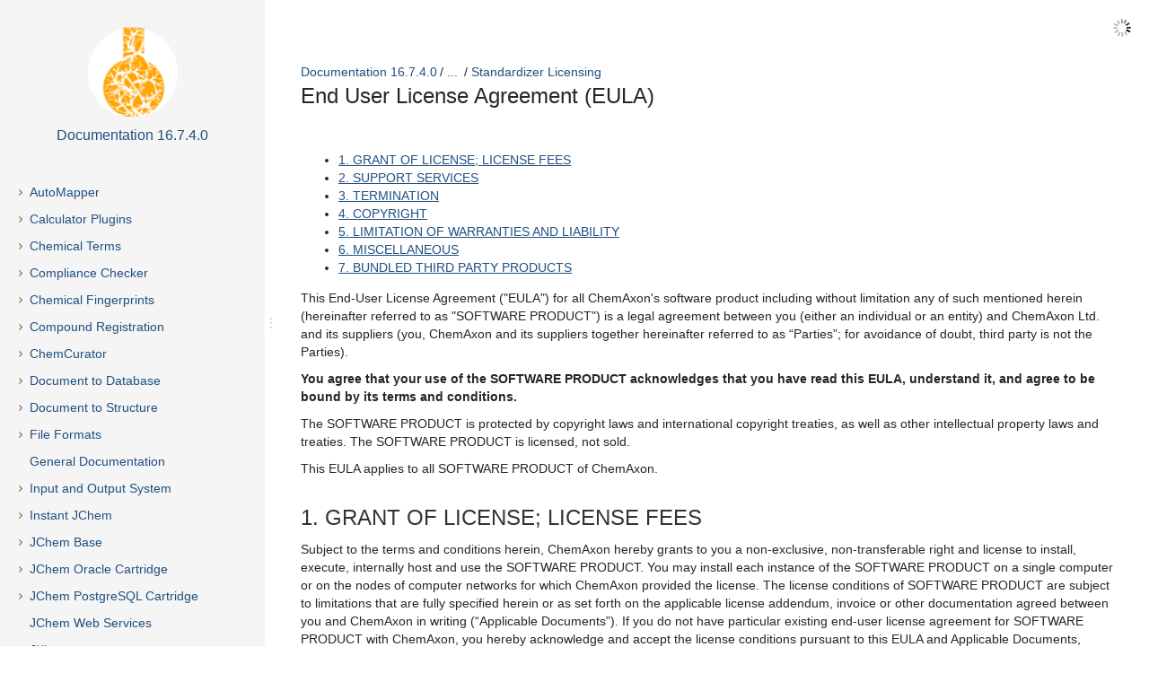

--- FILE ---
content_type: text/html
request_url: https://dl.chemaxon.com/docs/HTML/docs16740/End_User_License_Agreement_(EULA)6.html
body_size: 50262
content:
<!DOCTYPE html>
<html>
<head>
    <meta charset="utf-8">
    <meta http-equiv="X-UA-Compatible" content="IE=edge">
    <title>End User License Agreement (EULA) - Documentation 16.7.4.0</title>

    <meta name="description" content="">
<meta name="viewport" content="width=device-width, initial-scale=1.0, minimum-scale=1.0, maximum-scale=2.0, user-scalable=yes">

<script type="text/javascript" src="assets/js/jquery.min.js"></script>
<script type="text/javascript" src="assets/js/jquery.scrollTo.min.js"></script>


<script type="text/javascript" src="assets/js/scroll-tree.js"></script>

<script type="text/javascript" src="assets/js/theme.main.js"></script>


<link rel="stylesheet" href="assets/css/content-style.css">
    <link rel="stylesheet" href="assets/css/search.css">

<link rel="stylesheet" href="assets/css/theme.main.css">
<link rel="stylesheet" href="assets/css/theme.colors.css">

            <!-- ES5 support for older browsers, needed by lunr -->
        <script src="js/augment.js"></script>
        <script id="worker" type="javascript/worker">

        startIndex = function() {
            idx = lunr.Index.load(lunrIndex);
            idx.pipeline.remove(lunr.stopWordFilter);
            postMessage({type: "setup-complete"});
        }

        onmessage = function (event) {
            var message = event.data;

            if ((message.type === 'setup') && message.baseUrl) {
                var url = message.baseUrl;
                importScripts(url + 'js/lunr.js');
                importScripts(url + 'js/lunr-extras.js');
                importScripts(url + 'js/lunr-index.js');
                importScripts(url + 'js/lunr-data.js');
                startIndex();
            }

            if (idx && (message.type === 'search-request') && message.query) {
                var searchWord = message.query;
                var results = idx.search(searchWord).map(function (result) {
                    return lunrData.filter(function (d) {
                        return d.id === parseInt(result.ref, 10)
                    })[0]
                });
                postMessage({type: 'search-results', results: results, query: searchWord, queryId: message.queryId});
            }
        }

    </script>
    </head>

<body pageid="48101087">

<div id="ht-loader">
    <noscript>
        <p style="width: 100%; text-align:center; position: absolute; margin-top: 200px;">This content cannot be displayed without JavaScript.<br>Please enable JavaScript and reload the page.</p>
    </noscript>
</div>

<div>
   	<header id="ht-headerbar">
    <div class="ht-headerbar-left">
        <a href="" id="ht-menu-toggle" class="sp-aui-icon-small sp-aui-iconfont-appswitcher"></a>
    </div>
    <div class="ht-headerbar-right">
            <div class="sp-aui-icon-small ht-search-index-loader ht-header-icon"></div>

        <div id="ht-search">
            <div class="ht-search-input" style="display: none;">
              	<a href="#" class="sp-aui-icon-small sp-aui-iconfont-remove ht-search-clear"></a>

                <form action="#" method="GET" id="search">
                    <input class="search-input" type="text" placeholder="Search" tabindex="-1" autocomplete="off" name="q" value="">
                    <input type="hidden" name="max" value="15" />
                    <input type="submit" style="display:none" tabindex="-4"/>
                </form>

                <a href="#" id="ht-search-button" class="ht-header-icon ht-header-icon-svg">
                                        <svg width="40px" height="40px" viewBox="0 0 40 40" version="1.1" xmlns="http://www.w3.org/2000/svg" xmlns:xlink="http://www.w3.org/1999/xlink">
                        <g>
                            <path d="M29.572,28.802 L28.801,29.571 C28.515,29.857 28.187,30 27.816,30 C27.445,30 27.116,29.857 26.831,29.571 L21.392,24.134 C20.193,24.762 18.908,25.076 17.538,25.076 C15.396,25.076 13.605,24.348 12.163,22.892 C10.721,21.436 10,19.651 10,17.538 C10,15.397 10.721,13.605 12.163,12.163 C13.605,10.721 15.396,10 17.538,10 C19.651,10 21.434,10.721 22.89,12.163 C24.347,13.605 25.075,15.397 25.075,17.538 C25.075,18.937 24.761,20.222 24.132,21.393 L29.572,26.832 C29.857,27.118 30,27.446 30,27.817 C30,28.188 29.857,28.517 29.572,28.802 L29.572,28.802 Z M13.662,21.414 C14.732,22.485 16.024,23.02 17.538,23.02 C19.051,23.02 20.343,22.485 21.413,21.414 C22.484,20.344 23.019,19.052 23.019,17.538 C23.019,16.025 22.484,14.733 21.413,13.662 C20.343,12.592 19.051,12.056 17.538,12.056 C16.024,12.056 14.732,12.592 13.662,13.662 C12.591,14.733 12.056,16.025 12.056,17.538 C12.056,19.052 12.591,20.344 13.662,21.414 L13.662,21.414 Z"></path>
                        </g>
                    </svg>
              	</a>

                <div class="ht-search-dropdown ht-dropdown">
                    <ul></ul>
                </div>
            </div>
        </div>
    </div>
    </header>   	<aside id="ht-sidebar">
    <div class="ht-sidebar-content">
        <div class="ht-sidebar-content-scroll-container">
            <header class="ht-sidebar-header">
                <h1 class="ht-logo">
                    <span class="ht-logo-label">docs16740</span>
                    <img class="space-logo" src="spacelogo.png" />
                </h1>
                <a href="Documentation.html" class="ht-space-link">
                    <h2>Documentation 16.7.4.0</h2>
                </a>
            </header>

            <nav class="ht-pages-nav">
                <ul class="ht-pages-nav-top">
                                                <li class="collapsed">
        <a class="ht-nav-page-link" href="AutoMapper.html">AutoMapper</a>

                    <span class="sp-toggle sp-aui-icon-small ht-pages-nav-toggle">
                <svg id="icon-minus" width="24px" height="24px" viewBox="0 0 24 24" version="1.1" xmlns="http://www.w3.org/2000/svg">
                    <g fill="#CCCCCC">
                        <rect x="7" y="11" width="10" height="2"></rect>
                    </g>
                </svg>
                <svg id="icon-plus" width="24px" height="24px" viewBox="0 0 24 24" version="1.1" xmlns="http://www.w3.org/2000/svg">
                    <g fill="#CCCCCC">
                        <rect x="11" y="7" width="2" height="10"></rect>
                        <rect x="7" y="11" width="10" height="2"></rect>
                    </g>
                </svg>
            </span>

            <ul class="nav ht-pages-nav-sub">
                                        <li class="leaf">
        <a class="ht-nav-page-link" href="AutoMapper_User&apos;s_Guide.html">AutoMapper User's Guide</a>

            </li>
                            </ul>
            </li>
                                                <li class="collapsed">
        <a class="ht-nav-page-link" href="Calculator_Plugins.html">Calculator Plugins</a>

                    <span class="sp-toggle sp-aui-icon-small ht-pages-nav-toggle">
                <svg id="icon-minus" width="24px" height="24px" viewBox="0 0 24 24" version="1.1" xmlns="http://www.w3.org/2000/svg">
                    <g fill="#CCCCCC">
                        <rect x="7" y="11" width="10" height="2"></rect>
                    </g>
                </svg>
                <svg id="icon-plus" width="24px" height="24px" viewBox="0 0 24 24" version="1.1" xmlns="http://www.w3.org/2000/svg">
                    <g fill="#CCCCCC">
                        <rect x="11" y="7" width="2" height="10"></rect>
                        <rect x="7" y="11" width="10" height="2"></rect>
                    </g>
                </svg>
            </span>

            <ul class="nav ht-pages-nav-sub">
                                        <li class="leaf">
        <a class="ht-nav-page-link" href="Introduction_to_Calculator_Plugins.html">Introduction to Calculator Plugins</a>

            </li>
                                        <li class="collapsed">
        <a class="ht-nav-page-link" href="Calculator_Plugins_User&apos;s_Guide.html">Calculator Plugins User's Guide</a>

                    <span class="sp-toggle sp-aui-icon-small ht-pages-nav-toggle">
                <svg id="icon-minus" width="24px" height="24px" viewBox="0 0 24 24" version="1.1" xmlns="http://www.w3.org/2000/svg">
                    <g fill="#CCCCCC">
                        <rect x="7" y="11" width="10" height="2"></rect>
                    </g>
                </svg>
                <svg id="icon-plus" width="24px" height="24px" viewBox="0 0 24 24" version="1.1" xmlns="http://www.w3.org/2000/svg">
                    <g fill="#CCCCCC">
                        <rect x="11" y="7" width="2" height="10"></rect>
                        <rect x="7" y="11" width="10" height="2"></rect>
                    </g>
                </svg>
            </span>

            <ul class="nav ht-pages-nav-sub">
                                        <li class="collapsed">
        <a class="ht-nav-page-link" href="Physico-chemical_plugins.html">Physico-chemical plugins</a>

                    <span class="sp-toggle sp-aui-icon-small ht-pages-nav-toggle">
                <svg id="icon-minus" width="24px" height="24px" viewBox="0 0 24 24" version="1.1" xmlns="http://www.w3.org/2000/svg">
                    <g fill="#CCCCCC">
                        <rect x="7" y="11" width="10" height="2"></rect>
                    </g>
                </svg>
                <svg id="icon-plus" width="24px" height="24px" viewBox="0 0 24 24" version="1.1" xmlns="http://www.w3.org/2000/svg">
                    <g fill="#CCCCCC">
                        <rect x="11" y="7" width="2" height="10"></rect>
                        <rect x="7" y="11" width="10" height="2"></rect>
                    </g>
                </svg>
            </span>

            <ul class="nav ht-pages-nav-sub">
                                        <li class="leaf">
        <a class="ht-nav-page-link" href="HLB_Predictor.html">HLB Predictor</a>

            </li>
                                        <li class="leaf">
        <a class="ht-nav-page-link" href="Isoelectric_Point_Plugin.html">Isoelectric Point Plugin</a>

            </li>
                                        <li class="leaf">
        <a class="ht-nav-page-link" href="logD_Plugin.html">logD Plugin</a>

            </li>
                                        <li class="leaf">
        <a class="ht-nav-page-link" href="logP_Plugin.html">logP Plugin</a>

            </li>
                                        <li class="leaf">
        <a class="ht-nav-page-link" href="Major_Microspecies_Plugin.html">Major Microspecies Plugin</a>

            </li>
                                        <li class="leaf">
        <a class="ht-nav-page-link" href="NMR_Predictor.html">NMR Predictor</a>

            </li>
                                        <li class="leaf">
        <a class="ht-nav-page-link" href="pKa_Plugin.html">pKa Plugin</a>

            </li>
                                        <li class="leaf">
        <a class="ht-nav-page-link" href="Solubility_Predictor.html">Solubility Predictor</a>

            </li>
                                        <li class="leaf">
        <a class="ht-nav-page-link" href="Stereo_Analysis_-_calculating_stereo_descriptors.html">Stereo Analysis - calculating stereo descriptors</a>

            </li>
                                        <li class="leaf">
        <a class="ht-nav-page-link" href="Stereoisomer_Generator_Plugin.html">Stereoisomer Generator Plugin</a>

            </li>
                                        <li class="leaf">
        <a class="ht-nav-page-link" href="Tautomer_Generation_Plugin.html">Tautomer Generation Plugin</a>

            </li>
                            </ul>
            </li>
                                        <li class="collapsed">
        <a class="ht-nav-page-link" href="Molecular_modeling_plugins.html">Molecular modeling plugins</a>

                    <span class="sp-toggle sp-aui-icon-small ht-pages-nav-toggle">
                <svg id="icon-minus" width="24px" height="24px" viewBox="0 0 24 24" version="1.1" xmlns="http://www.w3.org/2000/svg">
                    <g fill="#CCCCCC">
                        <rect x="7" y="11" width="10" height="2"></rect>
                    </g>
                </svg>
                <svg id="icon-plus" width="24px" height="24px" viewBox="0 0 24 24" version="1.1" xmlns="http://www.w3.org/2000/svg">
                    <g fill="#CCCCCC">
                        <rect x="11" y="7" width="2" height="10"></rect>
                        <rect x="7" y="11" width="10" height="2"></rect>
                    </g>
                </svg>
            </span>

            <ul class="nav ht-pages-nav-sub">
                                        <li class="leaf">
        <a class="ht-nav-page-link" href="3D_Alignment_Plugin.html">3D Alignment Plugin</a>

            </li>
                                        <li class="leaf">
        <a class="ht-nav-page-link" href="Charge_Plugin.html">Charge Plugin</a>

            </li>
                                        <li class="leaf">
        <a class="ht-nav-page-link" href="Conformer_Plugin.html">Conformer Plugin</a>

            </li>
                                        <li class="leaf">
        <a class="ht-nav-page-link" href="Dipole_Moment_Calculation_Plugin.html">Dipole Moment Calculation Plugin</a>

            </li>
                                        <li class="leaf">
        <a class="ht-nav-page-link" href="Molecular_Dynamics_Plugin.html">Molecular Dynamics Plugin</a>

            </li>
                                        <li class="leaf">
        <a class="ht-nav-page-link" href="Orbital_Electronegativity_Plugin.html">Orbital Electronegativity Plugin</a>

            </li>
                                        <li class="leaf">
        <a class="ht-nav-page-link" href="Polarizability_Plugin.html">Polarizability Plugin</a>

            </li>
                            </ul>
            </li>
                                        <li class="collapsed">
        <a class="ht-nav-page-link" href="Structural_property_plugins.html">Structural property plugins</a>

                    <span class="sp-toggle sp-aui-icon-small ht-pages-nav-toggle">
                <svg id="icon-minus" width="24px" height="24px" viewBox="0 0 24 24" version="1.1" xmlns="http://www.w3.org/2000/svg">
                    <g fill="#CCCCCC">
                        <rect x="7" y="11" width="10" height="2"></rect>
                    </g>
                </svg>
                <svg id="icon-plus" width="24px" height="24px" viewBox="0 0 24 24" version="1.1" xmlns="http://www.w3.org/2000/svg">
                    <g fill="#CCCCCC">
                        <rect x="11" y="7" width="2" height="10"></rect>
                        <rect x="7" y="11" width="10" height="2"></rect>
                    </g>
                </svg>
            </span>

            <ul class="nav ht-pages-nav-sub">
                                        <li class="leaf">
        <a class="ht-nav-page-link" href="Elemental_Analysis_Plugin.html">Elemental Analysis Plugin</a>

            </li>
                                        <li class="leaf">
        <a class="ht-nav-page-link" href="Geometrical_Descriptors_Plugin.html">Geometrical Descriptors Plugin</a>

            </li>
                                        <li class="leaf">
        <a class="ht-nav-page-link" href="Hückel_Analysis_Plugin.html">H&uuml;ckel Analysis Plugin</a>

            </li>
                                        <li class="leaf">
        <a class="ht-nav-page-link" href="Hydrogen_Bond_Donor_Acceptor_Plugin.html">Hydrogen Bond Donor/Acceptor Plugin</a>

            </li>
                                        <li class="leaf">
        <a class="ht-nav-page-link" href="Molecular_Surface_Area_Plugin_(3D).html">Molecular Surface Area Plugin (3D)</a>

            </li>
                                        <li class="leaf">
        <a class="ht-nav-page-link" href="Polar_Surface_Area_Plugin_(2D).html">Polar Surface Area Plugin (2D)</a>

            </li>
                                        <li class="leaf">
        <a class="ht-nav-page-link" href="Refractivity_Plugin.html">Refractivity Plugin</a>

            </li>
                                        <li class="leaf">
        <a class="ht-nav-page-link" href="Resonance_Plugin.html">Resonance Plugin</a>

            </li>
                                        <li class="leaf">
        <a class="ht-nav-page-link" href="Structural_Frameworks_Plugin.html">Structural Frameworks Plugin</a>

            </li>
                                        <li class="leaf">
        <a class="ht-nav-page-link" href="Topological_Analysis_Plugin.html">Topological Analysis Plugin</a>

            </li>
                            </ul>
            </li>
                                        <li class="collapsed">
        <a class="ht-nav-page-link" href="Markush_Enumerator_Plugin.html">Markush Enumerator Plugin</a>

                    <span class="sp-toggle sp-aui-icon-small ht-pages-nav-toggle">
                <svg id="icon-minus" width="24px" height="24px" viewBox="0 0 24 24" version="1.1" xmlns="http://www.w3.org/2000/svg">
                    <g fill="#CCCCCC">
                        <rect x="7" y="11" width="10" height="2"></rect>
                    </g>
                </svg>
                <svg id="icon-plus" width="24px" height="24px" viewBox="0 0 24 24" version="1.1" xmlns="http://www.w3.org/2000/svg">
                    <g fill="#CCCCCC">
                        <rect x="11" y="7" width="2" height="10"></rect>
                        <rect x="7" y="11" width="10" height="2"></rect>
                    </g>
                </svg>
            </span>

            <ul class="nav ht-pages-nav-sub">
                                        <li class="collapsed">
        <a class="ht-nav-page-link" href="Markush_features.html">Markush features</a>

                    <span class="sp-toggle sp-aui-icon-small ht-pages-nav-toggle">
                <svg id="icon-minus" width="24px" height="24px" viewBox="0 0 24 24" version="1.1" xmlns="http://www.w3.org/2000/svg">
                    <g fill="#CCCCCC">
                        <rect x="7" y="11" width="10" height="2"></rect>
                    </g>
                </svg>
                <svg id="icon-plus" width="24px" height="24px" viewBox="0 0 24 24" version="1.1" xmlns="http://www.w3.org/2000/svg">
                    <g fill="#CCCCCC">
                        <rect x="11" y="7" width="2" height="10"></rect>
                        <rect x="7" y="11" width="10" height="2"></rect>
                    </g>
                </svg>
            </span>

            <ul class="nav ht-pages-nav-sub">
                                        <li class="leaf">
        <a class="ht-nav-page-link" href="R_groups.html">R groups</a>

            </li>
                                        <li class="leaf">
        <a class="ht-nav-page-link" href="Atom_lists.html">Atom lists</a>

            </li>
                                        <li class="leaf">
        <a class="ht-nav-page-link" href="Bond_lists.html">Bond lists</a>

            </li>
                                        <li class="leaf">
        <a class="ht-nav-page-link" href="Link_nodes.html">Link nodes</a>

            </li>
                                        <li class="leaf">
        <a class="ht-nav-page-link" href="Repeating_units.html">Repeating units</a>

            </li>
                                        <li class="leaf">
        <a class="ht-nav-page-link" href="Position_variation_bonds.html">Position variation bonds</a>

            </li>
                                        <li class="leaf">
        <a class="ht-nav-page-link" href="Homology_Groups.html">Homology Groups</a>

            </li>
                            </ul>
            </li>
                                        <li class="collapsed">
        <a class="ht-nav-page-link" href="Markush_functionalities.html">Markush functionalities</a>

                    <span class="sp-toggle sp-aui-icon-small ht-pages-nav-toggle">
                <svg id="icon-minus" width="24px" height="24px" viewBox="0 0 24 24" version="1.1" xmlns="http://www.w3.org/2000/svg">
                    <g fill="#CCCCCC">
                        <rect x="7" y="11" width="10" height="2"></rect>
                    </g>
                </svg>
                <svg id="icon-plus" width="24px" height="24px" viewBox="0 0 24 24" version="1.1" xmlns="http://www.w3.org/2000/svg">
                    <g fill="#CCCCCC">
                        <rect x="11" y="7" width="2" height="10"></rect>
                        <rect x="7" y="11" width="10" height="2"></rect>
                    </g>
                </svg>
            </span>

            <ul class="nav ht-pages-nav-sub">
                                        <li class="leaf">
        <a class="ht-nav-page-link" href="Sequential_enumeration.html">Sequential enumeration</a>

            </li>
                                        <li class="leaf">
        <a class="ht-nav-page-link" href="Selected_part_enumeration.html">Selected part enumeration</a>

            </li>
                                        <li class="leaf">
        <a class="ht-nav-page-link" href="Calculate_library_size.html">Calculate library size</a>

            </li>
                                        <li class="leaf">
        <a class="ht-nav-page-link" href="Random_enumeration.html">Random enumeration</a>

            </li>
                                        <li class="leaf">
        <a class="ht-nav-page-link" href="Valence_filter.html">Valence filter</a>

            </li>
                                        <li class="leaf">
        <a class="ht-nav-page-link" href="Homology_group_enumeration.html">Homology group enumeration</a>

            </li>
                                        <li class="leaf">
        <a class="ht-nav-page-link" href="Scaffold_alignment_and_coloring.html">Scaffold alignment and coloring</a>

            </li>
                                        <li class="leaf">
        <a class="ht-nav-page-link" href="Markush_code_generation.html">Markush code generation</a>

            </li>
                            </ul>
            </li>
                            </ul>
            </li>
                                        <li class="collapsed">
        <a class="ht-nav-page-link" href="Training_the_Calculator_Plugins.html">Training the Calculator Plugins</a>

                    <span class="sp-toggle sp-aui-icon-small ht-pages-nav-toggle">
                <svg id="icon-minus" width="24px" height="24px" viewBox="0 0 24 24" version="1.1" xmlns="http://www.w3.org/2000/svg">
                    <g fill="#CCCCCC">
                        <rect x="7" y="11" width="10" height="2"></rect>
                    </g>
                </svg>
                <svg id="icon-plus" width="24px" height="24px" viewBox="0 0 24 24" version="1.1" xmlns="http://www.w3.org/2000/svg">
                    <g fill="#CCCCCC">
                        <rect x="11" y="7" width="2" height="10"></rect>
                        <rect x="7" y="11" width="10" height="2"></rect>
                    </g>
                </svg>
            </span>

            <ul class="nav ht-pages-nav-sub">
                                        <li class="leaf">
        <a class="ht-nav-page-link" href="cxtrain_command_line_tool.html">cxtrain command line tool</a>

            </li>
                                        <li class="leaf">
        <a class="ht-nav-page-link" href="Training_the_logD_Plugin.html">Training the logD Plugin</a>

            </li>
                                        <li class="leaf">
        <a class="ht-nav-page-link" href="Training_the_logP_Plugin.html">Training the logP Plugin</a>

            </li>
                                        <li class="leaf">
        <a class="ht-nav-page-link" href="Training_the_pKa_Plugin.html">Training the pKa Plugin</a>

            </li>
                            </ul>
            </li>
                                        <li class="collapsed">
        <a class="ht-nav-page-link" href="cxcalc_command_line_tool.html">cxcalc command line tool</a>

                    <span class="sp-toggle sp-aui-icon-small ht-pages-nav-toggle">
                <svg id="icon-minus" width="24px" height="24px" viewBox="0 0 24 24" version="1.1" xmlns="http://www.w3.org/2000/svg">
                    <g fill="#CCCCCC">
                        <rect x="7" y="11" width="10" height="2"></rect>
                    </g>
                </svg>
                <svg id="icon-plus" width="24px" height="24px" viewBox="0 0 24 24" version="1.1" xmlns="http://www.w3.org/2000/svg">
                    <g fill="#CCCCCC">
                        <rect x="11" y="7" width="2" height="10"></rect>
                        <rect x="7" y="11" width="10" height="2"></rect>
                    </g>
                </svg>
            </span>

            <ul class="nav ht-pages-nav-sub">
                                        <li class="leaf">
        <a class="ht-nav-page-link" href="cxcalc_calculator_functions.html">cxcalc calculator functions</a>

            </li>
                            </ul>
            </li>
                            </ul>
            </li>
                                        <li class="collapsed">
        <a class="ht-nav-page-link" href="Calculator_Plugins_Developer&apos;s_Guide.html">Calculator Plugins Developer's Guide</a>

                    <span class="sp-toggle sp-aui-icon-small ht-pages-nav-toggle">
                <svg id="icon-minus" width="24px" height="24px" viewBox="0 0 24 24" version="1.1" xmlns="http://www.w3.org/2000/svg">
                    <g fill="#CCCCCC">
                        <rect x="7" y="11" width="10" height="2"></rect>
                    </g>
                </svg>
                <svg id="icon-plus" width="24px" height="24px" viewBox="0 0 24 24" version="1.1" xmlns="http://www.w3.org/2000/svg">
                    <g fill="#CCCCCC">
                        <rect x="11" y="7" width="2" height="10"></rect>
                        <rect x="7" y="11" width="10" height="2"></rect>
                    </g>
                </svg>
            </span>

            <ul class="nav ht-pages-nav-sub">
                                        <li class="leaf">
        <a class="ht-nav-page-link" href="Calculator_Plugins_Web_Services.html">Calculator Plugins Web Services</a>

            </li>
                                        <li class="leaf">
        <a class="ht-nav-page-link" href="Concurrent_plugin_API_usage.html">Concurrent plugin API usage</a>

            </li>
                                        <li class="leaf">
        <a class="ht-nav-page-link" href="Custom_Calculator_Plugin_implementation.html">Custom Calculator Plugin implementation</a>

            </li>
                                        <li class="leaf">
        <a class="ht-nav-page-link" href="Integration_of_third-party_calculations_into_Marvin_and_JChem.html">Integration of third-party calculations into Marvin and JChem</a>

            </li>
                                        <li class="leaf">
        <a class="ht-nav-page-link" href="Introduction_to_developers.html">Introduction to developers</a>

            </li>
                                        <li class="leaf">
        <a class="ht-nav-page-link" href="Plugin_API_usage_examples.html">Plugin API usage examples</a>

            </li>
                                        <li class="leaf">
        <a class="ht-nav-page-link" href="Using_Calculator_Plugins_via_API.html">Using Calculator Plugins via API</a>

            </li>
                            </ul>
            </li>
                                        <li class="collapsed">
        <a class="ht-nav-page-link" href="Background_materials.html">Background materials</a>

                    <span class="sp-toggle sp-aui-icon-small ht-pages-nav-toggle">
                <svg id="icon-minus" width="24px" height="24px" viewBox="0 0 24 24" version="1.1" xmlns="http://www.w3.org/2000/svg">
                    <g fill="#CCCCCC">
                        <rect x="7" y="11" width="10" height="2"></rect>
                    </g>
                </svg>
                <svg id="icon-plus" width="24px" height="24px" viewBox="0 0 24 24" version="1.1" xmlns="http://www.w3.org/2000/svg">
                    <g fill="#CCCCCC">
                        <rect x="11" y="7" width="2" height="10"></rect>
                        <rect x="7" y="11" width="10" height="2"></rect>
                    </g>
                </svg>
            </span>

            <ul class="nav ht-pages-nav-sub">
                                        <li class="leaf">
        <a class="ht-nav-page-link" href="Calculation_of_partial_charge_distribution.html">Calculation of partial charge distribution</a>

            </li>
                                        <li class="leaf">
        <a class="ht-nav-page-link" href="Generate3D.html">Generate3D</a>

            </li>
                                        <li class="leaf">
        <a class="ht-nav-page-link" href="Isoelectric_point_(pI)_calculation.html">Isoelectric point (pI) calculation</a>

            </li>
                                        <li class="leaf">
        <a class="ht-nav-page-link" href="LogP_and_logD_calculations.html">LogP and logD calculations</a>

            </li>
                                        <li class="leaf">
        <a class="ht-nav-page-link" href="NMR_model_prediction.html">NMR model prediction</a>

            </li>
                                        <li class="leaf">
        <a class="ht-nav-page-link" href="pKa_calculation.html">pKa calculation</a>

            </li>
                                        <li class="leaf">
        <a class="ht-nav-page-link" href="Red_&amp;_blue_representation_of_pKa_values.html">Red &amp; blue representation of pKa values</a>

            </li>
                                        <li class="leaf">
        <a class="ht-nav-page-link" href="Tautomerization_and_tautomers.html">Tautomerization and tautomers</a>

            </li>
                                        <li class="leaf">
        <a class="ht-nav-page-link" href="Validation_results.html">Validation results</a>

            </li>
                            </ul>
            </li>
                                        <li class="leaf">
        <a class="ht-nav-page-link" href="Calculator_Plugins_Licensing.html">Calculator Plugins Licensing</a>

            </li>
                                        <li class="leaf">
        <a class="ht-nav-page-link" href="Calculator_Plugins_FAQ.html">Calculator Plugins FAQ</a>

            </li>
                                        <li class="leaf">
        <a class="ht-nav-page-link" href="Calculator_Plugins_Getting_Help_and_Support.html">Calculator Plugins Getting Help and Support</a>

            </li>
                                        <li class="leaf">
        <a class="ht-nav-page-link" href="Calculator_Plugins_History_of_Changes.html">Calculator Plugins History of Changes</a>

            </li>
                            </ul>
            </li>
                                                <li class="collapsed">
        <a class="ht-nav-page-link" href="Chemical_Terms.html">Chemical Terms</a>

                    <span class="sp-toggle sp-aui-icon-small ht-pages-nav-toggle">
                <svg id="icon-minus" width="24px" height="24px" viewBox="0 0 24 24" version="1.1" xmlns="http://www.w3.org/2000/svg">
                    <g fill="#CCCCCC">
                        <rect x="7" y="11" width="10" height="2"></rect>
                    </g>
                </svg>
                <svg id="icon-plus" width="24px" height="24px" viewBox="0 0 24 24" version="1.1" xmlns="http://www.w3.org/2000/svg">
                    <g fill="#CCCCCC">
                        <rect x="11" y="7" width="2" height="10"></rect>
                        <rect x="7" y="11" width="10" height="2"></rect>
                    </g>
                </svg>
            </span>

            <ul class="nav ht-pages-nav-sub">
                                        <li class="leaf">
        <a class="ht-nav-page-link" href="Introduction_to_Chemical_Terms.html">Introduction to Chemical Terms</a>

            </li>
                                        <li class="leaf">
        <a class="ht-nav-page-link" href="Chemical_Terms_Getting_Started.html">Chemical Terms Getting Started</a>

            </li>
                                        <li class="collapsed">
        <a class="ht-nav-page-link" href="The_Chemical_Terms_Language.html">The Chemical Terms Language</a>

                    <span class="sp-toggle sp-aui-icon-small ht-pages-nav-toggle">
                <svg id="icon-minus" width="24px" height="24px" viewBox="0 0 24 24" version="1.1" xmlns="http://www.w3.org/2000/svg">
                    <g fill="#CCCCCC">
                        <rect x="7" y="11" width="10" height="2"></rect>
                    </g>
                </svg>
                <svg id="icon-plus" width="24px" height="24px" viewBox="0 0 24 24" version="1.1" xmlns="http://www.w3.org/2000/svg">
                    <g fill="#CCCCCC">
                        <rect x="11" y="7" width="2" height="10"></rect>
                        <rect x="7" y="11" width="10" height="2"></rect>
                    </g>
                </svg>
            </span>

            <ul class="nav ht-pages-nav-sub">
                                        <li class="leaf">
        <a class="ht-nav-page-link" href="Language_Elements.html">Language Elements</a>

            </li>
                                        <li class="leaf">
        <a class="ht-nav-page-link" href="Expression_Syntax.html">Expression Syntax</a>

            </li>
                                        <li class="leaf">
        <a class="ht-nav-page-link" href="Predefined_Functional_Groups_and_Named_Molecule_Groups.html">Predefined Functional Groups and Named Molecule Groups</a>

            </li>
                                        <li class="leaf">
        <a class="ht-nav-page-link" href="Initial_Scripts.html">Initial Scripts</a>

            </li>
                                        <li class="leaf">
        <a class="ht-nav-page-link" href="Input_Contexts.html">Input Contexts</a>

            </li>
                                        <li class="leaf">
        <a class="ht-nav-page-link" href="Configuration.html">Configuration</a>

            </li>
                                        <li class="collapsed">
        <a class="ht-nav-page-link" href="Examples.html">Examples</a>

                    <span class="sp-toggle sp-aui-icon-small ht-pages-nav-toggle">
                <svg id="icon-minus" width="24px" height="24px" viewBox="0 0 24 24" version="1.1" xmlns="http://www.w3.org/2000/svg">
                    <g fill="#CCCCCC">
                        <rect x="7" y="11" width="10" height="2"></rect>
                    </g>
                </svg>
                <svg id="icon-plus" width="24px" height="24px" viewBox="0 0 24 24" version="1.1" xmlns="http://www.w3.org/2000/svg">
                    <g fill="#CCCCCC">
                        <rect x="11" y="7" width="2" height="10"></rect>
                        <rect x="7" y="11" width="10" height="2"></rect>
                    </g>
                </svg>
            </span>

            <ul class="nav ht-pages-nav-sub">
                                        <li class="leaf">
        <a class="ht-nav-page-link" href="Evaluator_and_JChem_Cartridge_Examples.html">Evaluator and JChem Cartridge Examples</a>

            </li>
                                        <li class="leaf">
        <a class="ht-nav-page-link" href="Reactor_Examples.html">Reactor Examples</a>

            </li>
                                        <li class="leaf">
        <a class="ht-nav-page-link" href="Search_Filter_Examples.html">Search Filter Examples</a>

            </li>
                            </ul>
            </li>
                            </ul>
            </li>
                                        <li class="collapsed">
        <a class="ht-nav-page-link" href="Available_Functions.html">Available Functions</a>

                    <span class="sp-toggle sp-aui-icon-small ht-pages-nav-toggle">
                <svg id="icon-minus" width="24px" height="24px" viewBox="0 0 24 24" version="1.1" xmlns="http://www.w3.org/2000/svg">
                    <g fill="#CCCCCC">
                        <rect x="7" y="11" width="10" height="2"></rect>
                    </g>
                </svg>
                <svg id="icon-plus" width="24px" height="24px" viewBox="0 0 24 24" version="1.1" xmlns="http://www.w3.org/2000/svg">
                    <g fill="#CCCCCC">
                        <rect x="11" y="7" width="2" height="10"></rect>
                        <rect x="7" y="11" width="10" height="2"></rect>
                    </g>
                </svg>
            </span>

            <ul class="nav ht-pages-nav-sub">
                                        <li class="leaf">
        <a class="ht-nav-page-link" href="Functions_by_Categories.html">Functions by Categories</a>

            </li>
                                        <li class="leaf">
        <a class="ht-nav-page-link" href="Functions_in_Alphabetic_Order.html">Functions in Alphabetic Order</a>

            </li>
                            </ul>
            </li>
                                        <li class="collapsed">
        <a class="ht-nav-page-link" href="Usage_examples.html">Usage examples</a>

                    <span class="sp-toggle sp-aui-icon-small ht-pages-nav-toggle">
                <svg id="icon-minus" width="24px" height="24px" viewBox="0 0 24 24" version="1.1" xmlns="http://www.w3.org/2000/svg">
                    <g fill="#CCCCCC">
                        <rect x="7" y="11" width="10" height="2"></rect>
                    </g>
                </svg>
                <svg id="icon-plus" width="24px" height="24px" viewBox="0 0 24 24" version="1.1" xmlns="http://www.w3.org/2000/svg">
                    <g fill="#CCCCCC">
                        <rect x="11" y="7" width="2" height="10"></rect>
                        <rect x="7" y="11" width="10" height="2"></rect>
                    </g>
                </svg>
            </span>

            <ul class="nav ht-pages-nav-sub">
                                        <li class="leaf">
        <a class="ht-nav-page-link" href="Basic_Calculations.html">Basic Calculations</a>

            </li>
                                        <li class="leaf">
        <a class="ht-nav-page-link" href="Search_Filters.html">Search Filters</a>

            </li>
                                        <li class="leaf">
        <a class="ht-nav-page-link" href="Reaction_Processing.html">Reaction Processing</a>

            </li>
                                        <li class="leaf">
        <a class="ht-nav-page-link" href="Markush_Enumeration.html">Markush Enumeration</a>

            </li>
                            </ul>
            </li>
                                        <li class="collapsed">
        <a class="ht-nav-page-link" href="Products_using_Chemical_Terms.html">Products using Chemical Terms</a>

                    <span class="sp-toggle sp-aui-icon-small ht-pages-nav-toggle">
                <svg id="icon-minus" width="24px" height="24px" viewBox="0 0 24 24" version="1.1" xmlns="http://www.w3.org/2000/svg">
                    <g fill="#CCCCCC">
                        <rect x="7" y="11" width="10" height="2"></rect>
                    </g>
                </svg>
                <svg id="icon-plus" width="24px" height="24px" viewBox="0 0 24 24" version="1.1" xmlns="http://www.w3.org/2000/svg">
                    <g fill="#CCCCCC">
                        <rect x="11" y="7" width="2" height="10"></rect>
                        <rect x="7" y="11" width="10" height="2"></rect>
                    </g>
                </svg>
            </span>

            <ul class="nav ht-pages-nav-sub">
                                        <li class="collapsed">
        <a class="ht-nav-page-link" href="Chemical_Terms_Evaluator.html">Chemical Terms Evaluator</a>

                    <span class="sp-toggle sp-aui-icon-small ht-pages-nav-toggle">
                <svg id="icon-minus" width="24px" height="24px" viewBox="0 0 24 24" version="1.1" xmlns="http://www.w3.org/2000/svg">
                    <g fill="#CCCCCC">
                        <rect x="7" y="11" width="10" height="2"></rect>
                    </g>
                </svg>
                <svg id="icon-plus" width="24px" height="24px" viewBox="0 0 24 24" version="1.1" xmlns="http://www.w3.org/2000/svg">
                    <g fill="#CCCCCC">
                        <rect x="11" y="7" width="2" height="10"></rect>
                        <rect x="7" y="11" width="10" height="2"></rect>
                    </g>
                </svg>
            </span>

            <ul class="nav ht-pages-nav-sub">
                                        <li class="leaf">
        <a class="ht-nav-page-link" href="Evaluator_Examples.html">Evaluator Examples</a>

            </li>
                            </ul>
            </li>
                                        <li class="leaf">
        <a class="ht-nav-page-link" href="Instant_JChem_CT.html">Instant JChem CT</a>

            </li>
                                        <li class="leaf">
        <a class="ht-nav-page-link" href="JChem_Base_CT.html">JChem Base CT</a>

            </li>
                                        <li class="leaf">
        <a class="ht-nav-page-link" href="JChem_Cartridge.html">JChem Cartridge</a>

            </li>
                                        <li class="leaf">
        <a class="ht-nav-page-link" href="JChem_for_Excel.html">JChem for Excel</a>

            </li>
                                        <li class="leaf">
        <a class="ht-nav-page-link" href="Reactor.html">Reactor</a>

            </li>
                                        <li class="leaf">
        <a class="ht-nav-page-link" href="KNIME.html">KNIME</a>

            </li>
                                        <li class="leaf">
        <a class="ht-nav-page-link" href="Pipeline_Pilot.html">Pipeline Pilot</a>

            </li>
                            </ul>
            </li>
                                        <li class="leaf">
        <a class="ht-nav-page-link" href="Chemical_Terms_Getting_Help_and_Support.html">Chemical Terms Getting Help and Support</a>

            </li>
                            </ul>
            </li>
                                                <li class="collapsed">
        <a class="ht-nav-page-link" href="Compliance_Checker.html">Compliance Checker</a>

                    <span class="sp-toggle sp-aui-icon-small ht-pages-nav-toggle">
                <svg id="icon-minus" width="24px" height="24px" viewBox="0 0 24 24" version="1.1" xmlns="http://www.w3.org/2000/svg">
                    <g fill="#CCCCCC">
                        <rect x="7" y="11" width="10" height="2"></rect>
                    </g>
                </svg>
                <svg id="icon-plus" width="24px" height="24px" viewBox="0 0 24 24" version="1.1" xmlns="http://www.w3.org/2000/svg">
                    <g fill="#CCCCCC">
                        <rect x="11" y="7" width="2" height="10"></rect>
                        <rect x="7" y="11" width="10" height="2"></rect>
                    </g>
                </svg>
            </span>

            <ul class="nav ht-pages-nav-sub">
                                        <li class="leaf">
        <a class="ht-nav-page-link" href="User_Guide_-_Compliance_Checker.html">User Guide - Compliance Checker</a>

            </li>
                                        <li class="leaf">
        <a class="ht-nav-page-link" href="Admin_Guide_-_Compliance_Checker.html">Admin Guide - Compliance Checker</a>

            </li>
                                        <li class="leaf">
        <a class="ht-nav-page-link" href="Compliance_Checker_Getting_Help_and_Support.html">Compliance Checker Getting Help and Support</a>

            </li>
                                        <li class="leaf">
        <a class="ht-nav-page-link" href="Compliance_Checker_History_of_Changes.html">Compliance Checker History of Changes</a>

            </li>
                            </ul>
            </li>
                                                <li class="collapsed">
        <a class="ht-nav-page-link" href="Chemical_Fingerprints.html">Chemical Fingerprints</a>

                    <span class="sp-toggle sp-aui-icon-small ht-pages-nav-toggle">
                <svg id="icon-minus" width="24px" height="24px" viewBox="0 0 24 24" version="1.1" xmlns="http://www.w3.org/2000/svg">
                    <g fill="#CCCCCC">
                        <rect x="7" y="11" width="10" height="2"></rect>
                    </g>
                </svg>
                <svg id="icon-plus" width="24px" height="24px" viewBox="0 0 24 24" version="1.1" xmlns="http://www.w3.org/2000/svg">
                    <g fill="#CCCCCC">
                        <rect x="11" y="7" width="2" height="10"></rect>
                        <rect x="7" y="11" width="10" height="2"></rect>
                    </g>
                </svg>
            </span>

            <ul class="nav ht-pages-nav-sub">
                                        <li class="leaf">
        <a class="ht-nav-page-link" href="Extended_Connectivity_Fingerprint_(ECFP).html">Extended Connectivity Fingerprint (ECFP)</a>

            </li>
                                        <li class="leaf">
        <a class="ht-nav-page-link" href="Chemical_Hashed_Fingerprint.html">Chemical Hashed Fingerprint</a>

            </li>
                                        <li class="leaf">
        <a class="ht-nav-page-link" href="Pharmacophore_Fingerprint_(PF).html">Pharmacophore Fingerprint (PF)</a>

            </li>
                                        <li class="leaf">
        <a class="ht-nav-page-link" href="Reaction_fingerprint_(RF).html">Reaction fingerprint (RF)</a>

            </li>
                                        <li class="leaf">
        <a class="ht-nav-page-link" href="Fingerprint_and_descriptor_generation_-_GenerateMD.html">Fingerprint and descriptor generation - GenerateMD</a>

            </li>
                                        <li class="leaf">
        <a class="ht-nav-page-link" href="Pharmacophore_perception_-_PMapper.html">Pharmacophore perception - PMapper</a>

            </li>
                            </ul>
            </li>
                                                <li class="collapsed">
        <a class="ht-nav-page-link" href="Compound_Registration.html">Compound Registration</a>

                    <span class="sp-toggle sp-aui-icon-small ht-pages-nav-toggle">
                <svg id="icon-minus" width="24px" height="24px" viewBox="0 0 24 24" version="1.1" xmlns="http://www.w3.org/2000/svg">
                    <g fill="#CCCCCC">
                        <rect x="7" y="11" width="10" height="2"></rect>
                    </g>
                </svg>
                <svg id="icon-plus" width="24px" height="24px" viewBox="0 0 24 24" version="1.1" xmlns="http://www.w3.org/2000/svg">
                    <g fill="#CCCCCC">
                        <rect x="11" y="7" width="2" height="10"></rect>
                        <rect x="7" y="11" width="10" height="2"></rect>
                    </g>
                </svg>
            </span>

            <ul class="nav ht-pages-nav-sub">
                                        <li class="collapsed">
        <a class="ht-nav-page-link" href="Compound_Registration_User&apos;s_Guide.html">Compound Registration User's Guide</a>

                    <span class="sp-toggle sp-aui-icon-small ht-pages-nav-toggle">
                <svg id="icon-minus" width="24px" height="24px" viewBox="0 0 24 24" version="1.1" xmlns="http://www.w3.org/2000/svg">
                    <g fill="#CCCCCC">
                        <rect x="7" y="11" width="10" height="2"></rect>
                    </g>
                </svg>
                <svg id="icon-plus" width="24px" height="24px" viewBox="0 0 24 24" version="1.1" xmlns="http://www.w3.org/2000/svg">
                    <g fill="#CCCCCC">
                        <rect x="11" y="7" width="2" height="10"></rect>
                        <rect x="7" y="11" width="10" height="2"></rect>
                    </g>
                </svg>
            </span>

            <ul class="nav ht-pages-nav-sub">
                                        <li class="leaf">
        <a class="ht-nav-page-link" href="Overview.html">Overview</a>

            </li>
                                        <li class="leaf">
        <a class="ht-nav-page-link" href="Abbreviations.html">Abbreviations</a>

            </li>
                                        <li class="leaf">
        <a class="ht-nav-page-link" href="Definitions_of_Terms.html">Definitions of Terms</a>

            </li>
                                        <li class="leaf">
        <a class="ht-nav-page-link" href="Introduction.html">Introduction</a>

            </li>
                                        <li class="leaf">
        <a class="ht-nav-page-link" href="Login.html">Login</a>

            </li>
                                        <li class="leaf">
        <a class="ht-nav-page-link" href="Dashboard_page.html">Dashboard page</a>

            </li>
                                        <li class="collapsed">
        <a class="ht-nav-page-link" href="Autoregistration.html">Autoregistration</a>

                    <span class="sp-toggle sp-aui-icon-small ht-pages-nav-toggle">
                <svg id="icon-minus" width="24px" height="24px" viewBox="0 0 24 24" version="1.1" xmlns="http://www.w3.org/2000/svg">
                    <g fill="#CCCCCC">
                        <rect x="7" y="11" width="10" height="2"></rect>
                    </g>
                </svg>
                <svg id="icon-plus" width="24px" height="24px" viewBox="0 0 24 24" version="1.1" xmlns="http://www.w3.org/2000/svg">
                    <g fill="#CCCCCC">
                        <rect x="11" y="7" width="2" height="10"></rect>
                        <rect x="7" y="11" width="10" height="2"></rect>
                    </g>
                </svg>
            </span>

            <ul class="nav ht-pages-nav-sub">
                                        <li class="leaf">
        <a class="ht-nav-page-link" href="Registration_page.html">Registration page</a>

            </li>
                                        <li class="leaf">
        <a class="ht-nav-page-link" href="Validation.html">Validation</a>

            </li>
                                        <li class="leaf">
        <a class="ht-nav-page-link" href="Standardizing.html">Standardizing</a>

            </li>
                                        <li class="leaf">
        <a class="ht-nav-page-link" href="Structure_Checking_and_Fixing.html">Structure Checking and Fixing</a>

            </li>
                                        <li class="leaf">
        <a class="ht-nav-page-link" href="Registering_a_new_structure.html">Registering a new structure</a>

            </li>
                                        <li class="leaf">
        <a class="ht-nav-page-link" href="Registering_a_match.html">Registering a match</a>

            </li>
                            </ul>
            </li>
                                        <li class="leaf">
        <a class="ht-nav-page-link" href="Bulk_Upload.html">Bulk Upload</a>

            </li>
                                        <li class="collapsed">
        <a class="ht-nav-page-link" href="Manual_Registration.html">Manual Registration</a>

                    <span class="sp-toggle sp-aui-icon-small ht-pages-nav-toggle">
                <svg id="icon-minus" width="24px" height="24px" viewBox="0 0 24 24" version="1.1" xmlns="http://www.w3.org/2000/svg">
                    <g fill="#CCCCCC">
                        <rect x="7" y="11" width="10" height="2"></rect>
                    </g>
                </svg>
                <svg id="icon-plus" width="24px" height="24px" viewBox="0 0 24 24" version="1.1" xmlns="http://www.w3.org/2000/svg">
                    <g fill="#CCCCCC">
                        <rect x="11" y="7" width="2" height="10"></rect>
                        <rect x="7" y="11" width="10" height="2"></rect>
                    </g>
                </svg>
            </span>

            <ul class="nav ht-pages-nav-sub">
                                        <li class="collapsed">
        <a class="ht-nav-page-link" href="Staging_area.html">Staging area</a>

                    <span class="sp-toggle sp-aui-icon-small ht-pages-nav-toggle">
                <svg id="icon-minus" width="24px" height="24px" viewBox="0 0 24 24" version="1.1" xmlns="http://www.w3.org/2000/svg">
                    <g fill="#CCCCCC">
                        <rect x="7" y="11" width="10" height="2"></rect>
                    </g>
                </svg>
                <svg id="icon-plus" width="24px" height="24px" viewBox="0 0 24 24" version="1.1" xmlns="http://www.w3.org/2000/svg">
                    <g fill="#CCCCCC">
                        <rect x="11" y="7" width="2" height="10"></rect>
                        <rect x="7" y="11" width="10" height="2"></rect>
                    </g>
                </svg>
            </span>

            <ul class="nav ht-pages-nav-sub">
                                        <li class="leaf">
        <a class="ht-nav-page-link" href="Tabs_and_actions_in_Staging.html">Tabs and actions in Staging</a>

            </li>
                            </ul>
            </li>
                                        <li class="collapsed">
        <a class="ht-nav-page-link" href="Submission_correction_page.html">Submission correction page</a>

                    <span class="sp-toggle sp-aui-icon-small ht-pages-nav-toggle">
                <svg id="icon-minus" width="24px" height="24px" viewBox="0 0 24 24" version="1.1" xmlns="http://www.w3.org/2000/svg">
                    <g fill="#CCCCCC">
                        <rect x="7" y="11" width="10" height="2"></rect>
                    </g>
                </svg>
                <svg id="icon-plus" width="24px" height="24px" viewBox="0 0 24 24" version="1.1" xmlns="http://www.w3.org/2000/svg">
                    <g fill="#CCCCCC">
                        <rect x="11" y="7" width="2" height="10"></rect>
                        <rect x="7" y="11" width="10" height="2"></rect>
                    </g>
                </svg>
            </span>

            <ul class="nav ht-pages-nav-sub">
                                        <li class="leaf">
        <a class="ht-nav-page-link" href="Workspace.html">Workspace</a>

            </li>
                                        <li class="leaf">
        <a class="ht-nav-page-link" href="Action_bar.html">Action bar</a>

            </li>
                                        <li class="leaf">
        <a class="ht-nav-page-link" href="Status_message.html">Status message</a>

            </li>
                                        <li class="leaf">
        <a class="ht-nav-page-link" href="Structure_area.html">Structure area</a>

            </li>
                                        <li class="leaf">
        <a class="ht-nav-page-link" href="Data_fields.html">Data fields</a>

            </li>
                                        <li class="leaf">
        <a class="ht-nav-page-link" href="Submission_details.html">Submission details</a>

            </li>
                                        <li class="leaf">
        <a class="ht-nav-page-link" href="Stereo_Analyzer.html">Stereo Analyzer</a>

            </li>
                                        <li class="leaf">
        <a class="ht-nav-page-link" href="Checkers.html">Checkers</a>

            </li>
                                        <li class="leaf">
        <a class="ht-nav-page-link" href="Switchers.html">Switchers</a>

            </li>
                            </ul>
            </li>
                                        <li class="collapsed">
        <a class="ht-nav-page-link" href="Registering_from_the_Submission_page.html">Registering from the Submission page</a>

                    <span class="sp-toggle sp-aui-icon-small ht-pages-nav-toggle">
                <svg id="icon-minus" width="24px" height="24px" viewBox="0 0 24 24" version="1.1" xmlns="http://www.w3.org/2000/svg">
                    <g fill="#CCCCCC">
                        <rect x="7" y="11" width="10" height="2"></rect>
                    </g>
                </svg>
                <svg id="icon-plus" width="24px" height="24px" viewBox="0 0 24 24" version="1.1" xmlns="http://www.w3.org/2000/svg">
                    <g fill="#CCCCCC">
                        <rect x="11" y="7" width="2" height="10"></rect>
                        <rect x="7" y="11" width="10" height="2"></rect>
                    </g>
                </svg>
            </span>

            <ul class="nav ht-pages-nav-sub">
                                        <li class="leaf">
        <a class="ht-nav-page-link" href="Registering_new_structures.html">Registering new structures</a>

            </li>
                                        <li class="leaf">
        <a class="ht-nav-page-link" href="Registering_matching_structures.html">Registering matching structures</a>

            </li>
                                        <li class="leaf">
        <a class="ht-nav-page-link" href="Possible_status_messages_-_how_to_register.html">Possible status messages - how to register</a>

            </li>
                            </ul>
            </li>
                            </ul>
            </li>
                                        <li class="collapsed">
        <a class="ht-nav-page-link" href="Compound_Details.html">Compound Details</a>

                    <span class="sp-toggle sp-aui-icon-small ht-pages-nav-toggle">
                <svg id="icon-minus" width="24px" height="24px" viewBox="0 0 24 24" version="1.1" xmlns="http://www.w3.org/2000/svg">
                    <g fill="#CCCCCC">
                        <rect x="7" y="11" width="10" height="2"></rect>
                    </g>
                </svg>
                <svg id="icon-plus" width="24px" height="24px" viewBox="0 0 24 24" version="1.1" xmlns="http://www.w3.org/2000/svg">
                    <g fill="#CCCCCC">
                        <rect x="11" y="7" width="2" height="10"></rect>
                        <rect x="7" y="11" width="10" height="2"></rect>
                    </g>
                </svg>
            </span>

            <ul class="nav ht-pages-nav-sub">
                                        <li class="leaf">
        <a class="ht-nav-page-link" href="Browser.html">Browser</a>

            </li>
                                        <li class="leaf">
        <a class="ht-nav-page-link" href="Action_bar2.html">Action bar</a>

            </li>
                                        <li class="leaf">
        <a class="ht-nav-page-link" href="Structure_area2.html">Structure area</a>

            </li>
                                        <li class="leaf">
        <a class="ht-nav-page-link" href="Data_fields2.html">Data fields</a>

            </li>
                                        <li class="leaf">
        <a class="ht-nav-page-link" href="Stereo_Analyzer2.html">Stereo Analyzer</a>

            </li>
                                        <li class="leaf">
        <a class="ht-nav-page-link" href="Compound_details2.html">Compound details</a>

            </li>
                                        <li class="leaf">
        <a class="ht-nav-page-link" href="Checkers2.html">Checkers</a>

            </li>
                                        <li class="collapsed">
        <a class="ht-nav-page-link" href="Amending_compounds.html">Amending compounds</a>

                    <span class="sp-toggle sp-aui-icon-small ht-pages-nav-toggle">
                <svg id="icon-minus" width="24px" height="24px" viewBox="0 0 24 24" version="1.1" xmlns="http://www.w3.org/2000/svg">
                    <g fill="#CCCCCC">
                        <rect x="7" y="11" width="10" height="2"></rect>
                    </g>
                </svg>
                <svg id="icon-plus" width="24px" height="24px" viewBox="0 0 24 24" version="1.1" xmlns="http://www.w3.org/2000/svg">
                    <g fill="#CCCCCC">
                        <rect x="11" y="7" width="2" height="10"></rect>
                        <rect x="7" y="11" width="10" height="2"></rect>
                    </g>
                </svg>
            </span>

            <ul class="nav ht-pages-nav-sub">
                                        <li class="leaf">
        <a class="ht-nav-page-link" href="Parent_level_amendment.html">Parent level amendment</a>

            </li>
                                        <li class="leaf">
        <a class="ht-nav-page-link" href="Version_level_amendment.html">Version level amendment</a>

            </li>
                                        <li class="leaf">
        <a class="ht-nav-page-link" href="Lot_level_amendment.html">Lot level amendment</a>

            </li>
                            </ul>
            </li>
                            </ul>
            </li>
                                        <li class="collapsed">
        <a class="ht-nav-page-link" href="Search.html">Search</a>

                    <span class="sp-toggle sp-aui-icon-small ht-pages-nav-toggle">
                <svg id="icon-minus" width="24px" height="24px" viewBox="0 0 24 24" version="1.1" xmlns="http://www.w3.org/2000/svg">
                    <g fill="#CCCCCC">
                        <rect x="7" y="11" width="10" height="2"></rect>
                    </g>
                </svg>
                <svg id="icon-plus" width="24px" height="24px" viewBox="0 0 24 24" version="1.1" xmlns="http://www.w3.org/2000/svg">
                    <g fill="#CCCCCC">
                        <rect x="11" y="7" width="2" height="10"></rect>
                        <rect x="7" y="11" width="10" height="2"></rect>
                    </g>
                </svg>
            </span>

            <ul class="nav ht-pages-nav-sub">
                                        <li class="collapsed">
        <a class="ht-nav-page-link" href="Search_options.html">Search options</a>

                    <span class="sp-toggle sp-aui-icon-small ht-pages-nav-toggle">
                <svg id="icon-minus" width="24px" height="24px" viewBox="0 0 24 24" version="1.1" xmlns="http://www.w3.org/2000/svg">
                    <g fill="#CCCCCC">
                        <rect x="7" y="11" width="10" height="2"></rect>
                    </g>
                </svg>
                <svg id="icon-plus" width="24px" height="24px" viewBox="0 0 24 24" version="1.1" xmlns="http://www.w3.org/2000/svg">
                    <g fill="#CCCCCC">
                        <rect x="11" y="7" width="2" height="10"></rect>
                        <rect x="7" y="11" width="10" height="2"></rect>
                    </g>
                </svg>
            </span>

            <ul class="nav ht-pages-nav-sub">
                                        <li class="leaf">
        <a class="ht-nav-page-link" href="Search_type.html">Search type</a>

            </li>
                                        <li class="leaf">
        <a class="ht-nav-page-link" href="Match_type.html">Match type</a>

            </li>
                                        <li class="leaf">
        <a class="ht-nav-page-link" href="Search_query.html">Search query</a>

            </li>
                            </ul>
            </li>
                            </ul>
            </li>
                                        <li class="leaf">
        <a class="ht-nav-page-link" href="Administration.html">Administration</a>

            </li>
                                        <li class="leaf">
        <a class="ht-nav-page-link" href="Access_Control.html">Access Control</a>

            </li>
                                        <li class="leaf">
        <a class="ht-nav-page-link" href="User_Profile.html">User Profile</a>

            </li>
                                        <li class="leaf">
        <a class="ht-nav-page-link" href="Data_export.html">Data export</a>

            </li>
                                        <li class="leaf">
        <a class="ht-nav-page-link" href="Appendix_A._Calculations.html">Appendix A. Calculations</a>

            </li>
                                        <li class="leaf">
        <a class="ht-nav-page-link" href="Appendix_B._Markush_Structures.html">Appendix B. Markush Structures</a>

            </li>
                            </ul>
            </li>
                                        <li class="collapsed">
        <a class="ht-nav-page-link" href="Compound_Registration_Configuration_Guide.html">Compound Registration Configuration Guide</a>

                    <span class="sp-toggle sp-aui-icon-small ht-pages-nav-toggle">
                <svg id="icon-minus" width="24px" height="24px" viewBox="0 0 24 24" version="1.1" xmlns="http://www.w3.org/2000/svg">
                    <g fill="#CCCCCC">
                        <rect x="7" y="11" width="10" height="2"></rect>
                    </g>
                </svg>
                <svg id="icon-plus" width="24px" height="24px" viewBox="0 0 24 24" version="1.1" xmlns="http://www.w3.org/2000/svg">
                    <g fill="#CCCCCC">
                        <rect x="11" y="7" width="2" height="10"></rect>
                        <rect x="7" y="11" width="10" height="2"></rect>
                    </g>
                </svg>
            </span>

            <ul class="nav ht-pages-nav-sub">
                                        <li class="leaf">
        <a class="ht-nav-page-link" href="Authentication.html">Authentication</a>

            </li>
                                        <li class="leaf">
        <a class="ht-nav-page-link" href="Business_Workflow_Settings_and_Web_UI_Customization.html">Business Workflow Settings and Web UI Customization</a>

            </li>
                                        <li class="leaf">
        <a class="ht-nav-page-link" href="Database_Connections.html">Database Connections</a>

            </li>
                                        <li class="leaf">
        <a class="ht-nav-page-link" href="E-mail_Server_and_User_Repository.html">E-mail Server and User Repository</a>

            </li>
                                        <li class="leaf">
        <a class="ht-nav-page-link" href="Message_Queues.html">Message Queues</a>

            </li>
                                        <li class="leaf">
        <a class="ht-nav-page-link" href="Validation_Rules.html">Validation Rules</a>

            </li>
                            </ul>
            </li>
                                        <li class="leaf">
        <a class="ht-nav-page-link" href="Compound_Registration_Deployment_Guide.html">Compound Registration Deployment Guide</a>

            </li>
                                        <li class="leaf">
        <a class="ht-nav-page-link" href="Compound_Registration_FAQ.html">Compound Registration FAQ</a>

            </li>
                                        <li class="leaf">
        <a class="ht-nav-page-link" href="Compound_Registration_Release_Notes.html">Compound Registration Release Notes</a>

            </li>
                                        <li class="leaf">
        <a class="ht-nav-page-link" href="Compound_Registration_System_Requirements.html">Compound Registration System Requirements</a>

            </li>
                                        <li class="leaf">
        <a class="ht-nav-page-link" href="Compound_Registration_History_of_Changes.html">Compound Registration History of Changes</a>

            </li>
                            </ul>
            </li>
                                                <li class="collapsed">
        <a class="ht-nav-page-link" href="ChemCurator.html">ChemCurator</a>

                    <span class="sp-toggle sp-aui-icon-small ht-pages-nav-toggle">
                <svg id="icon-minus" width="24px" height="24px" viewBox="0 0 24 24" version="1.1" xmlns="http://www.w3.org/2000/svg">
                    <g fill="#CCCCCC">
                        <rect x="7" y="11" width="10" height="2"></rect>
                    </g>
                </svg>
                <svg id="icon-plus" width="24px" height="24px" viewBox="0 0 24 24" version="1.1" xmlns="http://www.w3.org/2000/svg">
                    <g fill="#CCCCCC">
                        <rect x="11" y="7" width="2" height="10"></rect>
                        <rect x="7" y="11" width="10" height="2"></rect>
                    </g>
                </svg>
            </span>

            <ul class="nav ht-pages-nav-sub">
                                        <li class="leaf">
        <a class="ht-nav-page-link" href="ChemCurator_User&apos;s_Guide.html">ChemCurator User's Guide</a>

            </li>
                                        <li class="leaf">
        <a class="ht-nav-page-link" href="ChemCurator_Installation.html">ChemCurator Installation</a>

            </li>
                                        <li class="leaf">
        <a class="ht-nav-page-link" href="Integration_Server_Administrator_Guide.html">Integration Server Administrator Guide</a>

            </li>
                                        <li class="leaf">
        <a class="ht-nav-page-link" href="Command-Line_Mode.html">Command-Line Mode</a>

            </li>
                                        <li class="leaf">
        <a class="ht-nav-page-link" href="ChemCurator_Licensing.html">ChemCurator Licensing</a>

            </li>
                                        <li class="leaf">
        <a class="ht-nav-page-link" href="ChemCurator_Getting_Help_and_Support.html">ChemCurator Getting Help and Support</a>

            </li>
                                        <li class="leaf">
        <a class="ht-nav-page-link" href="ChemCurator_History_of_Changes.html">ChemCurator History of Changes</a>

            </li>
                            </ul>
            </li>
                                                <li class="collapsed">
        <a class="ht-nav-page-link" href="Document_to_Database.html">Document to Database</a>

                    <span class="sp-toggle sp-aui-icon-small ht-pages-nav-toggle">
                <svg id="icon-minus" width="24px" height="24px" viewBox="0 0 24 24" version="1.1" xmlns="http://www.w3.org/2000/svg">
                    <g fill="#CCCCCC">
                        <rect x="7" y="11" width="10" height="2"></rect>
                    </g>
                </svg>
                <svg id="icon-plus" width="24px" height="24px" viewBox="0 0 24 24" version="1.1" xmlns="http://www.w3.org/2000/svg">
                    <g fill="#CCCCCC">
                        <rect x="11" y="7" width="2" height="10"></rect>
                        <rect x="7" y="11" width="10" height="2"></rect>
                    </g>
                </svg>
            </span>

            <ul class="nav ht-pages-nav-sub">
                                        <li class="leaf">
        <a class="ht-nav-page-link" href="Document_to_Database_Administration_Guide.html">Document to Database Administration Guide</a>

            </li>
                                        <li class="leaf">
        <a class="ht-nav-page-link" href="Document_to_Database_System_Requirements.html">Document to Database System Requirements</a>

            </li>
                                        <li class="leaf">
        <a class="ht-nav-page-link" href="Document_to_Database_Licensing.html">Document to Database Licensing</a>

            </li>
                                        <li class="leaf">
        <a class="ht-nav-page-link" href="Document_to_Database_Getting_Help_and_Support.html">Document to Database Getting Help and Support</a>

            </li>
                                        <li class="leaf">
        <a class="ht-nav-page-link" href="Document_to_Database_History_of_Changes.html">Document to Database History of Changes</a>

            </li>
                            </ul>
            </li>
                                                <li class="collapsed">
        <a class="ht-nav-page-link" href="Document_to_Structure.html">Document to Structure</a>

                    <span class="sp-toggle sp-aui-icon-small ht-pages-nav-toggle">
                <svg id="icon-minus" width="24px" height="24px" viewBox="0 0 24 24" version="1.1" xmlns="http://www.w3.org/2000/svg">
                    <g fill="#CCCCCC">
                        <rect x="7" y="11" width="10" height="2"></rect>
                    </g>
                </svg>
                <svg id="icon-plus" width="24px" height="24px" viewBox="0 0 24 24" version="1.1" xmlns="http://www.w3.org/2000/svg">
                    <g fill="#CCCCCC">
                        <rect x="11" y="7" width="2" height="10"></rect>
                        <rect x="7" y="11" width="10" height="2"></rect>
                    </g>
                </svg>
            </span>

            <ul class="nav ht-pages-nav-sub">
                                        <li class="collapsed">
        <a class="ht-nav-page-link" href="Document_to_Structure_User&apos;s_Guide.html">Document to Structure User's Guide</a>

                    <span class="sp-toggle sp-aui-icon-small ht-pages-nav-toggle">
                <svg id="icon-minus" width="24px" height="24px" viewBox="0 0 24 24" version="1.1" xmlns="http://www.w3.org/2000/svg">
                    <g fill="#CCCCCC">
                        <rect x="7" y="11" width="10" height="2"></rect>
                    </g>
                </svg>
                <svg id="icon-plus" width="24px" height="24px" viewBox="0 0 24 24" version="1.1" xmlns="http://www.w3.org/2000/svg">
                    <g fill="#CCCCCC">
                        <rect x="11" y="7" width="2" height="10"></rect>
                        <rect x="7" y="11" width="10" height="2"></rect>
                    </g>
                </svg>
            </span>

            <ul class="nav ht-pages-nav-sub">
                                        <li class="leaf">
        <a class="ht-nav-page-link" href="Configuring_OSR_tools_for_Document_to_Structure.html">Configuring OSR tools for Document to Structure</a>

            </li>
                            </ul>
            </li>
                                        <li class="collapsed">
        <a class="ht-nav-page-link" href="Document_to_Structure_Developer&apos;s_Guide.html">Document to Structure Developer's Guide</a>

                    <span class="sp-toggle sp-aui-icon-small ht-pages-nav-toggle">
                <svg id="icon-minus" width="24px" height="24px" viewBox="0 0 24 24" version="1.1" xmlns="http://www.w3.org/2000/svg">
                    <g fill="#CCCCCC">
                        <rect x="7" y="11" width="10" height="2"></rect>
                    </g>
                </svg>
                <svg id="icon-plus" width="24px" height="24px" viewBox="0 0 24 24" version="1.1" xmlns="http://www.w3.org/2000/svg">
                    <g fill="#CCCCCC">
                        <rect x="11" y="7" width="2" height="10"></rect>
                        <rect x="7" y="11" width="10" height="2"></rect>
                    </g>
                </svg>
            </span>

            <ul class="nav ht-pages-nav-sub">
                                        <li class="collapsed">
        <a class="ht-nav-page-link" href="Code_examples.html">Code examples</a>

                    <span class="sp-toggle sp-aui-icon-small ht-pages-nav-toggle">
                <svg id="icon-minus" width="24px" height="24px" viewBox="0 0 24 24" version="1.1" xmlns="http://www.w3.org/2000/svg">
                    <g fill="#CCCCCC">
                        <rect x="7" y="11" width="10" height="2"></rect>
                    </g>
                </svg>
                <svg id="icon-plus" width="24px" height="24px" viewBox="0 0 24 24" version="1.1" xmlns="http://www.w3.org/2000/svg">
                    <g fill="#CCCCCC">
                        <rect x="11" y="7" width="2" height="10"></rect>
                        <rect x="7" y="11" width="10" height="2"></rect>
                    </g>
                </svg>
            </span>

            <ul class="nav ht-pages-nav-sub">
                                        <li class="leaf">
        <a class="ht-nav-page-link" href="Code.html">Code</a>

            </li>
                            </ul>
            </li>
                            </ul>
            </li>
                                        <li class="leaf">
        <a class="ht-nav-page-link" href="Document_to_Structure_Licensing.html">Document to Structure Licensing</a>

            </li>
                                        <li class="collapsed">
        <a class="ht-nav-page-link" href="Documents_for_Previous_Releases.html">Documents for Previous Releases</a>

                    <span class="sp-toggle sp-aui-icon-small ht-pages-nav-toggle">
                <svg id="icon-minus" width="24px" height="24px" viewBox="0 0 24 24" version="1.1" xmlns="http://www.w3.org/2000/svg">
                    <g fill="#CCCCCC">
                        <rect x="7" y="11" width="10" height="2"></rect>
                    </g>
                </svg>
                <svg id="icon-plus" width="24px" height="24px" viewBox="0 0 24 24" version="1.1" xmlns="http://www.w3.org/2000/svg">
                    <g fill="#CCCCCC">
                        <rect x="11" y="7" width="2" height="10"></rect>
                        <rect x="7" y="11" width="10" height="2"></rect>
                    </g>
                </svg>
            </span>

            <ul class="nav ht-pages-nav-sub">
                                        <li class="leaf">
        <a class="ht-nav-page-link" href="Document_to_Structure_Developer&apos;s_Guide_-_Document_Extractor.html">Document to Structure Developer's Guide - Document Extractor</a>

            </li>
                            </ul>
            </li>
                                        <li class="leaf">
        <a class="ht-nav-page-link" href="Document_to_Structure_Getting_Help_and_Support.html">Document to Structure Getting Help and Support</a>

            </li>
                                        <li class="leaf">
        <a class="ht-nav-page-link" href="Document_to_Structure_History_of_Changes.html">Document to Structure History of Changes</a>

            </li>
                            </ul>
            </li>
                                                <li class="collapsed">
        <a class="ht-nav-page-link" href="File_Formats.html">File Formats</a>

                    <span class="sp-toggle sp-aui-icon-small ht-pages-nav-toggle">
                <svg id="icon-minus" width="24px" height="24px" viewBox="0 0 24 24" version="1.1" xmlns="http://www.w3.org/2000/svg">
                    <g fill="#CCCCCC">
                        <rect x="7" y="11" width="10" height="2"></rect>
                    </g>
                </svg>
                <svg id="icon-plus" width="24px" height="24px" viewBox="0 0 24 24" version="1.1" xmlns="http://www.w3.org/2000/svg">
                    <g fill="#CCCCCC">
                        <rect x="11" y="7" width="2" height="10"></rect>
                        <rect x="7" y="11" width="10" height="2"></rect>
                    </g>
                </svg>
            </span>

            <ul class="nav ht-pages-nav-sub">
                                        <li class="leaf">
        <a class="ht-nav-page-link" href="Molecule_file_conversion_with_Molconverter.html">Molecule file conversion with Molconverter</a>

            </li>
                                        <li class="collapsed">
        <a class="ht-nav-page-link" href="Document_formats.html">Document formats</a>

                    <span class="sp-toggle sp-aui-icon-small ht-pages-nav-toggle">
                <svg id="icon-minus" width="24px" height="24px" viewBox="0 0 24 24" version="1.1" xmlns="http://www.w3.org/2000/svg">
                    <g fill="#CCCCCC">
                        <rect x="7" y="11" width="10" height="2"></rect>
                    </g>
                </svg>
                <svg id="icon-plus" width="24px" height="24px" viewBox="0 0 24 24" version="1.1" xmlns="http://www.w3.org/2000/svg">
                    <g fill="#CCCCCC">
                        <rect x="11" y="7" width="2" height="10"></rect>
                        <rect x="7" y="11" width="10" height="2"></rect>
                    </g>
                </svg>
            </span>

            <ul class="nav ht-pages-nav-sub">
                                        <li class="collapsed">
        <a class="ht-nav-page-link" href="Marvin_Documents_(MRV).html">Marvin Documents (MRV)</a>

                    <span class="sp-toggle sp-aui-icon-small ht-pages-nav-toggle">
                <svg id="icon-minus" width="24px" height="24px" viewBox="0 0 24 24" version="1.1" xmlns="http://www.w3.org/2000/svg">
                    <g fill="#CCCCCC">
                        <rect x="7" y="11" width="10" height="2"></rect>
                    </g>
                </svg>
                <svg id="icon-plus" width="24px" height="24px" viewBox="0 0 24 24" version="1.1" xmlns="http://www.w3.org/2000/svg">
                    <g fill="#CCCCCC">
                        <rect x="11" y="7" width="2" height="10"></rect>
                        <rect x="7" y="11" width="10" height="2"></rect>
                    </g>
                </svg>
            </span>

            <ul class="nav ht-pages-nav-sub">
                                        <li class="leaf">
        <a class="ht-nav-page-link" href="MRV_Export_Options.html">MRV Export Options</a>

            </li>
                                        <li class="leaf">
        <a class="ht-nav-page-link" href="Schema_and_Validation.html">Schema and Validation</a>

            </li>
                            </ul>
            </li>
                                        <li class="collapsed">
        <a class="ht-nav-page-link" href="ISIS_Draw_sketch_file_(SKC).html">ISIS/Draw sketch file (SKC)</a>

                    <span class="sp-toggle sp-aui-icon-small ht-pages-nav-toggle">
                <svg id="icon-minus" width="24px" height="24px" viewBox="0 0 24 24" version="1.1" xmlns="http://www.w3.org/2000/svg">
                    <g fill="#CCCCCC">
                        <rect x="7" y="11" width="10" height="2"></rect>
                    </g>
                </svg>
                <svg id="icon-plus" width="24px" height="24px" viewBox="0 0 24 24" version="1.1" xmlns="http://www.w3.org/2000/svg">
                    <g fill="#CCCCCC">
                        <rect x="11" y="7" width="2" height="10"></rect>
                        <rect x="7" y="11" width="10" height="2"></rect>
                    </g>
                </svg>
            </span>

            <ul class="nav ht-pages-nav-sub">
                                        <li class="leaf">
        <a class="ht-nav-page-link" href="Features_imported_from_SKC_files.html">Features imported from SKC files</a>

            </li>
                                        <li class="leaf">
        <a class="ht-nav-page-link" href="Features_exported_to_SKC_format.html">Features exported to SKC format</a>

            </li>
                            </ul>
            </li>
                                        <li class="collapsed">
        <a class="ht-nav-page-link" href="ChemDraw_sketch_file_(CDX,_CDXML).html">ChemDraw sketch file (CDX, CDXML)</a>

                    <span class="sp-toggle sp-aui-icon-small ht-pages-nav-toggle">
                <svg id="icon-minus" width="24px" height="24px" viewBox="0 0 24 24" version="1.1" xmlns="http://www.w3.org/2000/svg">
                    <g fill="#CCCCCC">
                        <rect x="7" y="11" width="10" height="2"></rect>
                    </g>
                </svg>
                <svg id="icon-plus" width="24px" height="24px" viewBox="0 0 24 24" version="1.1" xmlns="http://www.w3.org/2000/svg">
                    <g fill="#CCCCCC">
                        <rect x="11" y="7" width="2" height="10"></rect>
                        <rect x="7" y="11" width="10" height="2"></rect>
                    </g>
                </svg>
            </span>

            <ul class="nav ht-pages-nav-sub">
                                        <li class="leaf">
        <a class="ht-nav-page-link" href="Features_imported_from_CDX_and_CDXML_files.html">Features imported from CDX and CDXML files</a>

            </li>
                                        <li class="leaf">
        <a class="ht-nav-page-link" href="Features_exported_to_CDX.html">Features exported to CDX</a>

            </li>
                            </ul>
            </li>
                            </ul>
            </li>
                                        <li class="collapsed">
        <a class="ht-nav-page-link" href="Molecule_Formats.html">Molecule Formats</a>

                    <span class="sp-toggle sp-aui-icon-small ht-pages-nav-toggle">
                <svg id="icon-minus" width="24px" height="24px" viewBox="0 0 24 24" version="1.1" xmlns="http://www.w3.org/2000/svg">
                    <g fill="#CCCCCC">
                        <rect x="7" y="11" width="10" height="2"></rect>
                    </g>
                </svg>
                <svg id="icon-plus" width="24px" height="24px" viewBox="0 0 24 24" version="1.1" xmlns="http://www.w3.org/2000/svg">
                    <g fill="#CCCCCC">
                        <rect x="11" y="7" width="2" height="10"></rect>
                        <rect x="7" y="11" width="10" height="2"></rect>
                    </g>
                </svg>
            </span>

            <ul class="nav ht-pages-nav-sub">
                                        <li class="collapsed">
        <a class="ht-nav-page-link" href="CML.html">CML</a>

                    <span class="sp-toggle sp-aui-icon-small ht-pages-nav-toggle">
                <svg id="icon-minus" width="24px" height="24px" viewBox="0 0 24 24" version="1.1" xmlns="http://www.w3.org/2000/svg">
                    <g fill="#CCCCCC">
                        <rect x="7" y="11" width="10" height="2"></rect>
                    </g>
                </svg>
                <svg id="icon-plus" width="24px" height="24px" viewBox="0 0 24 24" version="1.1" xmlns="http://www.w3.org/2000/svg">
                    <g fill="#CCCCCC">
                        <rect x="11" y="7" width="2" height="10"></rect>
                        <rect x="7" y="11" width="10" height="2"></rect>
                    </g>
                </svg>
            </span>

            <ul class="nav ht-pages-nav-sub">
                                        <li class="leaf">
        <a class="ht-nav-page-link" href="CML_Export_Options.html">CML Export Options</a>

            </li>
                            </ul>
            </li>
                                        <li class="collapsed">
        <a class="ht-nav-page-link" href="MDL_MOL_files.html">MDL MOL files</a>

                    <span class="sp-toggle sp-aui-icon-small ht-pages-nav-toggle">
                <svg id="icon-minus" width="24px" height="24px" viewBox="0 0 24 24" version="1.1" xmlns="http://www.w3.org/2000/svg">
                    <g fill="#CCCCCC">
                        <rect x="7" y="11" width="10" height="2"></rect>
                    </g>
                </svg>
                <svg id="icon-plus" width="24px" height="24px" viewBox="0 0 24 24" version="1.1" xmlns="http://www.w3.org/2000/svg">
                    <g fill="#CCCCCC">
                        <rect x="11" y="7" width="2" height="10"></rect>
                        <rect x="7" y="11" width="10" height="2"></rect>
                    </g>
                </svg>
            </span>

            <ul class="nav ht-pages-nav-sub">
                                        <li class="leaf">
        <a class="ht-nav-page-link" href="MDL_MOLfiles,_RGfiles,_SDfiles,_Rxnfiles,_RDfiles_formats.html">MDL MOLfiles, RGfiles, SDfiles, Rxnfiles, RDfiles formats</a>

            </li>
                                        <li class="leaf">
        <a class="ht-nav-page-link" href="Chemaxon_specific_information_in_MDL_MOL_files.html">Chemaxon specific information in MDL MOL files</a>

            </li>
                                        <li class="leaf">
        <a class="ht-nav-page-link" href="MOL_file_compression.html">MOL file compression</a>

            </li>
                                        <li class="leaf">
        <a class="ht-nav-page-link" href="MDL_MOL_Import_and_Export_Options.html">MDL MOL Import and Export Options</a>

            </li>
                                        <li class="leaf">
        <a class="ht-nav-page-link" href="Default_valence_of_metal_atoms.html">Default valence of metal atoms</a>

            </li>
                            </ul>
            </li>
                                        <li class="collapsed">
        <a class="ht-nav-page-link" href="Daylight_SMILES_related_formats.html">Daylight SMILES related formats</a>

                    <span class="sp-toggle sp-aui-icon-small ht-pages-nav-toggle">
                <svg id="icon-minus" width="24px" height="24px" viewBox="0 0 24 24" version="1.1" xmlns="http://www.w3.org/2000/svg">
                    <g fill="#CCCCCC">
                        <rect x="7" y="11" width="10" height="2"></rect>
                    </g>
                </svg>
                <svg id="icon-plus" width="24px" height="24px" viewBox="0 0 24 24" version="1.1" xmlns="http://www.w3.org/2000/svg">
                    <g fill="#CCCCCC">
                        <rect x="11" y="7" width="2" height="10"></rect>
                        <rect x="7" y="11" width="10" height="2"></rect>
                    </g>
                </svg>
            </span>

            <ul class="nav ht-pages-nav-sub">
                                        <li class="leaf">
        <a class="ht-nav-page-link" href="SMILES.html">SMILES</a>

            </li>
                                        <li class="leaf">
        <a class="ht-nav-page-link" href="SMARTS.html">SMARTS</a>

            </li>
                                        <li class="leaf">
        <a class="ht-nav-page-link" href="SMILES_and_SMARTS_import_and_export_options.html">SMILES and SMARTS import and export options</a>

            </li>
                            </ul>
            </li>
                                        <li class="collapsed">
        <a class="ht-nav-page-link" href="ChemAxon_SMILES_extensions.html">ChemAxon SMILES extensions</a>

                    <span class="sp-toggle sp-aui-icon-small ht-pages-nav-toggle">
                <svg id="icon-minus" width="24px" height="24px" viewBox="0 0 24 24" version="1.1" xmlns="http://www.w3.org/2000/svg">
                    <g fill="#CCCCCC">
                        <rect x="7" y="11" width="10" height="2"></rect>
                    </g>
                </svg>
                <svg id="icon-plus" width="24px" height="24px" viewBox="0 0 24 24" version="1.1" xmlns="http://www.w3.org/2000/svg">
                    <g fill="#CCCCCC">
                        <rect x="11" y="7" width="2" height="10"></rect>
                        <rect x="7" y="11" width="10" height="2"></rect>
                    </g>
                </svg>
            </span>

            <ul class="nav ht-pages-nav-sub">
                                        <li class="leaf">
        <a class="ht-nav-page-link" href="ChemAxon_Extended_SMILES_and_SMARTS_(CXSMILES_and_CXSMARTS).html">ChemAxon Extended SMILES and SMARTS (CXSMILES and CXSMARTS)</a>

            </li>
                                        <li class="leaf">
        <a class="ht-nav-page-link" href="CXSMILES_and_CXSMARTS_import_and_export_options.html">CXSMILES and CXSMARTS import and export options</a>

            </li>
                                        <li class="leaf">
        <a class="ht-nav-page-link" href="ChemAxon_SMILES_Abbreviated_Group.html">ChemAxon SMILES Abbreviated Group</a>

            </li>
                            </ul>
            </li>
                                        <li class="collapsed">
        <a class="ht-nav-page-link" href="IUPAC_InChI_and_InChIKey.html">IUPAC InChI and InChIKey</a>

                    <span class="sp-toggle sp-aui-icon-small ht-pages-nav-toggle">
                <svg id="icon-minus" width="24px" height="24px" viewBox="0 0 24 24" version="1.1" xmlns="http://www.w3.org/2000/svg">
                    <g fill="#CCCCCC">
                        <rect x="7" y="11" width="10" height="2"></rect>
                    </g>
                </svg>
                <svg id="icon-plus" width="24px" height="24px" viewBox="0 0 24 24" version="1.1" xmlns="http://www.w3.org/2000/svg">
                    <g fill="#CCCCCC">
                        <rect x="11" y="7" width="2" height="10"></rect>
                        <rect x="7" y="11" width="10" height="2"></rect>
                    </g>
                </svg>
            </span>

            <ul class="nav ht-pages-nav-sub">
                                        <li class="leaf">
        <a class="ht-nav-page-link" href="InChi_and_InChiKey_export_options.html">InChi and InChiKey export options</a>

            </li>
                            </ul>
            </li>
                                        <li class="collapsed">
        <a class="ht-nav-page-link" href="Name.html">Name</a>

                    <span class="sp-toggle sp-aui-icon-small ht-pages-nav-toggle">
                <svg id="icon-minus" width="24px" height="24px" viewBox="0 0 24 24" version="1.1" xmlns="http://www.w3.org/2000/svg">
                    <g fill="#CCCCCC">
                        <rect x="7" y="11" width="10" height="2"></rect>
                    </g>
                </svg>
                <svg id="icon-plus" width="24px" height="24px" viewBox="0 0 24 24" version="1.1" xmlns="http://www.w3.org/2000/svg">
                    <g fill="#CCCCCC">
                        <rect x="11" y="7" width="2" height="10"></rect>
                        <rect x="7" y="11" width="10" height="2"></rect>
                    </g>
                </svg>
            </span>

            <ul class="nav ht-pages-nav-sub">
                                        <li class="leaf">
        <a class="ht-nav-page-link" href="Name_import_and_export_options.html">Name import and export options</a>

            </li>
                            </ul>
            </li>
                                        <li class="collapsed">
        <a class="ht-nav-page-link" href="Sequences_(peptide,_DNA,_RNA).html">Sequences (peptide, DNA, RNA)</a>

                    <span class="sp-toggle sp-aui-icon-small ht-pages-nav-toggle">
                <svg id="icon-minus" width="24px" height="24px" viewBox="0 0 24 24" version="1.1" xmlns="http://www.w3.org/2000/svg">
                    <g fill="#CCCCCC">
                        <rect x="7" y="11" width="10" height="2"></rect>
                    </g>
                </svg>
                <svg id="icon-plus" width="24px" height="24px" viewBox="0 0 24 24" version="1.1" xmlns="http://www.w3.org/2000/svg">
                    <g fill="#CCCCCC">
                        <rect x="11" y="7" width="2" height="10"></rect>
                        <rect x="7" y="11" width="10" height="2"></rect>
                    </g>
                </svg>
            </span>

            <ul class="nav ht-pages-nav-sub">
                                        <li class="leaf">
        <a class="ht-nav-page-link" href="Peptide_import_and_export_options.html">Peptide import and export options</a>

            </li>
                            </ul>
            </li>
                                        <li class="collapsed">
        <a class="ht-nav-page-link" href="FASTA_file_format.html">FASTA file format</a>

                    <span class="sp-toggle sp-aui-icon-small ht-pages-nav-toggle">
                <svg id="icon-minus" width="24px" height="24px" viewBox="0 0 24 24" version="1.1" xmlns="http://www.w3.org/2000/svg">
                    <g fill="#CCCCCC">
                        <rect x="7" y="11" width="10" height="2"></rect>
                    </g>
                </svg>
                <svg id="icon-plus" width="24px" height="24px" viewBox="0 0 24 24" version="1.1" xmlns="http://www.w3.org/2000/svg">
                    <g fill="#CCCCCC">
                        <rect x="11" y="7" width="2" height="10"></rect>
                        <rect x="7" y="11" width="10" height="2"></rect>
                    </g>
                </svg>
            </span>

            <ul class="nav ht-pages-nav-sub">
                                        <li class="leaf">
        <a class="ht-nav-page-link" href="FASTA_import_options.html">FASTA import options</a>

            </li>
                            </ul>
            </li>
                                        <li class="collapsed">
        <a class="ht-nav-page-link" href="Protein_Data_Bank_(PDB)_file_format.html">Protein Data Bank (PDB) file format</a>

                    <span class="sp-toggle sp-aui-icon-small ht-pages-nav-toggle">
                <svg id="icon-minus" width="24px" height="24px" viewBox="0 0 24 24" version="1.1" xmlns="http://www.w3.org/2000/svg">
                    <g fill="#CCCCCC">
                        <rect x="7" y="11" width="10" height="2"></rect>
                    </g>
                </svg>
                <svg id="icon-plus" width="24px" height="24px" viewBox="0 0 24 24" version="1.1" xmlns="http://www.w3.org/2000/svg">
                    <g fill="#CCCCCC">
                        <rect x="11" y="7" width="2" height="10"></rect>
                        <rect x="7" y="11" width="10" height="2"></rect>
                    </g>
                </svg>
            </span>

            <ul class="nav ht-pages-nav-sub">
                                        <li class="leaf">
        <a class="ht-nav-page-link" href="Standard_PDB_residues.html">Standard PDB residues</a>

            </li>
                                        <li class="leaf">
        <a class="ht-nav-page-link" href="PDB_import_and_export_options.html">PDB import and export options</a>

            </li>
                            </ul>
            </li>
                                        <li class="collapsed">
        <a class="ht-nav-page-link" href="Tripos_SYBYL_MOL_and_MOL2_formats.html">Tripos SYBYL MOL and MOL2 formats</a>

                    <span class="sp-toggle sp-aui-icon-small ht-pages-nav-toggle">
                <svg id="icon-minus" width="24px" height="24px" viewBox="0 0 24 24" version="1.1" xmlns="http://www.w3.org/2000/svg">
                    <g fill="#CCCCCC">
                        <rect x="7" y="11" width="10" height="2"></rect>
                    </g>
                </svg>
                <svg id="icon-plus" width="24px" height="24px" viewBox="0 0 24 24" version="1.1" xmlns="http://www.w3.org/2000/svg">
                    <g fill="#CCCCCC">
                        <rect x="11" y="7" width="2" height="10"></rect>
                        <rect x="7" y="11" width="10" height="2"></rect>
                    </g>
                </svg>
            </span>

            <ul class="nav ht-pages-nav-sub">
                                        <li class="leaf">
        <a class="ht-nav-page-link" href="Tripos_Mol2_format.html">Tripos Mol2 format</a>

            </li>
                                        <li class="leaf">
        <a class="ht-nav-page-link" href="Tripos_SYBYL_MOL_format.html">Tripos SYBYL MOL format</a>

            </li>
                            </ul>
            </li>
                                        <li class="collapsed">
        <a class="ht-nav-page-link" href="XYZ_format.html">XYZ format</a>

                    <span class="sp-toggle sp-aui-icon-small ht-pages-nav-toggle">
                <svg id="icon-minus" width="24px" height="24px" viewBox="0 0 24 24" version="1.1" xmlns="http://www.w3.org/2000/svg">
                    <g fill="#CCCCCC">
                        <rect x="7" y="11" width="10" height="2"></rect>
                    </g>
                </svg>
                <svg id="icon-plus" width="24px" height="24px" viewBox="0 0 24 24" version="1.1" xmlns="http://www.w3.org/2000/svg">
                    <g fill="#CCCCCC">
                        <rect x="11" y="7" width="2" height="10"></rect>
                        <rect x="7" y="11" width="10" height="2"></rect>
                    </g>
                </svg>
            </span>

            <ul class="nav ht-pages-nav-sub">
                                        <li class="leaf">
        <a class="ht-nav-page-link" href="XYZ_import_and_export_options.html">XYZ import and export options</a>

            </li>
                            </ul>
            </li>
                                        <li class="collapsed">
        <a class="ht-nav-page-link" href="Gaussian_related_file_formats.html">Gaussian related file formats</a>

                    <span class="sp-toggle sp-aui-icon-small ht-pages-nav-toggle">
                <svg id="icon-minus" width="24px" height="24px" viewBox="0 0 24 24" version="1.1" xmlns="http://www.w3.org/2000/svg">
                    <g fill="#CCCCCC">
                        <rect x="7" y="11" width="10" height="2"></rect>
                    </g>
                </svg>
                <svg id="icon-plus" width="24px" height="24px" viewBox="0 0 24 24" version="1.1" xmlns="http://www.w3.org/2000/svg">
                    <g fill="#CCCCCC">
                        <rect x="11" y="7" width="2" height="10"></rect>
                        <rect x="7" y="11" width="10" height="2"></rect>
                    </g>
                </svg>
            </span>

            <ul class="nav ht-pages-nav-sub">
                                        <li class="leaf">
        <a class="ht-nav-page-link" href="Gaussian_Cube_format.html">Gaussian Cube format</a>

            </li>
                                        <li class="leaf">
        <a class="ht-nav-page-link" href="Gaussian_Cube_import_and_export_options.html">Gaussian Cube import and export options</a>

            </li>
                                        <li class="leaf">
        <a class="ht-nav-page-link" href="Gaussian_input_output_format.html">Gaussian input/output format</a>

            </li>
                            </ul>
            </li>
                                        <li class="collapsed">
        <a class="ht-nav-page-link" href="Markush_DARC_format_(VMN).html">Markush DARC format (VMN)</a>

                    <span class="sp-toggle sp-aui-icon-small ht-pages-nav-toggle">
                <svg id="icon-minus" width="24px" height="24px" viewBox="0 0 24 24" version="1.1" xmlns="http://www.w3.org/2000/svg">
                    <g fill="#CCCCCC">
                        <rect x="7" y="11" width="10" height="2"></rect>
                    </g>
                </svg>
                <svg id="icon-plus" width="24px" height="24px" viewBox="0 0 24 24" version="1.1" xmlns="http://www.w3.org/2000/svg">
                    <g fill="#CCCCCC">
                        <rect x="11" y="7" width="2" height="10"></rect>
                        <rect x="7" y="11" width="10" height="2"></rect>
                    </g>
                </svg>
            </span>

            <ul class="nav ht-pages-nav-sub">
                                        <li class="leaf">
        <a class="ht-nav-page-link" href="VMN_peptide_import_option.html">VMN peptide import option</a>

            </li>
                            </ul>
            </li>
                            </ul>
            </li>
                                        <li class="collapsed">
        <a class="ht-nav-page-link" href="Graphics_Formats.html">Graphics Formats</a>

                    <span class="sp-toggle sp-aui-icon-small ht-pages-nav-toggle">
                <svg id="icon-minus" width="24px" height="24px" viewBox="0 0 24 24" version="1.1" xmlns="http://www.w3.org/2000/svg">
                    <g fill="#CCCCCC">
                        <rect x="7" y="11" width="10" height="2"></rect>
                    </g>
                </svg>
                <svg id="icon-plus" width="24px" height="24px" viewBox="0 0 24 24" version="1.1" xmlns="http://www.w3.org/2000/svg">
                    <g fill="#CCCCCC">
                        <rect x="11" y="7" width="2" height="10"></rect>
                        <rect x="7" y="11" width="10" height="2"></rect>
                    </g>
                </svg>
            </span>

            <ul class="nav ht-pages-nav-sub">
                                        <li class="collapsed">
        <a class="ht-nav-page-link" href="Image_Export_in_Marvin.html">Image Export in Marvin</a>

                    <span class="sp-toggle sp-aui-icon-small ht-pages-nav-toggle">
                <svg id="icon-minus" width="24px" height="24px" viewBox="0 0 24 24" version="1.1" xmlns="http://www.w3.org/2000/svg">
                    <g fill="#CCCCCC">
                        <rect x="7" y="11" width="10" height="2"></rect>
                    </g>
                </svg>
                <svg id="icon-plus" width="24px" height="24px" viewBox="0 0 24 24" version="1.1" xmlns="http://www.w3.org/2000/svg">
                    <g fill="#CCCCCC">
                        <rect x="11" y="7" width="2" height="10"></rect>
                        <rect x="7" y="11" width="10" height="2"></rect>
                    </g>
                </svg>
            </span>

            <ul class="nav ht-pages-nav-sub">
                                        <li class="leaf">
        <a class="ht-nav-page-link" href="JPEG.html">JPEG</a>

            </li>
                                        <li class="leaf">
        <a class="ht-nav-page-link" href="BMP.html">BMP</a>

            </li>
                                        <li class="leaf">
        <a class="ht-nav-page-link" href="PNG.html">PNG</a>

            </li>
                                        <li class="leaf">
        <a class="ht-nav-page-link" href="EMF.html">EMF</a>

            </li>
                                        <li class="leaf">
        <a class="ht-nav-page-link" href="PDF.html">PDF</a>

            </li>
                                        <li class="leaf">
        <a class="ht-nav-page-link" href="SVG.html">SVG</a>

            </li>
                                        <li class="leaf">
        <a class="ht-nav-page-link" href="TIFF.html">TIFF</a>

            </li>
                                        <li class="leaf">
        <a class="ht-nav-page-link" href="EPS.html">EPS</a>

            </li>
                            </ul>
            </li>
                                        <li class="leaf">
        <a class="ht-nav-page-link" href="Export_to_POV-Ray.html">Export to POV-Ray</a>

            </li>
                                        <li class="leaf">
        <a class="ht-nav-page-link" href="Image_Import_in_Marvin.html">Image Import in Marvin</a>

            </li>
                            </ul>
            </li>
                                        <li class="collapsed">
        <a class="ht-nav-page-link" href="Compression_and_Encoding.html">Compression and Encoding</a>

                    <span class="sp-toggle sp-aui-icon-small ht-pages-nav-toggle">
                <svg id="icon-minus" width="24px" height="24px" viewBox="0 0 24 24" version="1.1" xmlns="http://www.w3.org/2000/svg">
                    <g fill="#CCCCCC">
                        <rect x="7" y="11" width="10" height="2"></rect>
                    </g>
                </svg>
                <svg id="icon-plus" width="24px" height="24px" viewBox="0 0 24 24" version="1.1" xmlns="http://www.w3.org/2000/svg">
                    <g fill="#CCCCCC">
                        <rect x="11" y="7" width="2" height="10"></rect>
                        <rect x="7" y="11" width="10" height="2"></rect>
                    </g>
                </svg>
            </span>

            <ul class="nav ht-pages-nav-sub">
                                        <li class="leaf">
        <a class="ht-nav-page-link" href="Base64.html">Base64</a>

            </li>
                                        <li class="leaf">
        <a class="ht-nav-page-link" href="GZIP.html">GZIP</a>

            </li>
                            </ul>
            </li>
                                        <li class="leaf">
        <a class="ht-nav-page-link" href="Basic_export_options.html">Basic export options</a>

            </li>
                            </ul>
            </li>
                                                <li class="leaf">
        <a class="ht-nav-page-link" href="General_Documentation.html">General Documentation</a>

            </li>
                                                <li class="collapsed">
        <a class="ht-nav-page-link" href="Input_and_Output_System.html">Input and Output System</a>

                    <span class="sp-toggle sp-aui-icon-small ht-pages-nav-toggle">
                <svg id="icon-minus" width="24px" height="24px" viewBox="0 0 24 24" version="1.1" xmlns="http://www.w3.org/2000/svg">
                    <g fill="#CCCCCC">
                        <rect x="7" y="11" width="10" height="2"></rect>
                    </g>
                </svg>
                <svg id="icon-plus" width="24px" height="24px" viewBox="0 0 24 24" version="1.1" xmlns="http://www.w3.org/2000/svg">
                    <g fill="#CCCCCC">
                        <rect x="11" y="7" width="2" height="10"></rect>
                        <rect x="7" y="11" width="10" height="2"></rect>
                    </g>
                </svg>
            </span>

            <ul class="nav ht-pages-nav-sub">
                                        <li class="leaf">
        <a class="ht-nav-page-link" href="Supported_formats.html">Supported formats</a>

            </li>
                                        <li class="leaf">
        <a class="ht-nav-page-link" href="Input_and_Output_System_-_Import.html">Input and Output System - Import</a>

            </li>
                                        <li class="leaf">
        <a class="ht-nav-page-link" href="Input_and_Output_System_-_Export.html">Input and Output System - Export</a>

            </li>
                                        <li class="leaf">
        <a class="ht-nav-page-link" href="Image_generation.html">Image generation</a>

            </li>
                                        <li class="leaf">
        <a class="ht-nav-page-link" href="Importing_and_Exporting_molecule_properties.html">Importing and Exporting molecule properties</a>

            </li>
                                        <li class="leaf">
        <a class="ht-nav-page-link" href="Molecule_converter.html">Molecule converter</a>

            </li>
                                        <li class="leaf">
        <a class="ht-nav-page-link" href="Integrating_your_own_format.html">Integrating your own format</a>

            </li>
                            </ul>
            </li>
                                                <li class="collapsed">
        <a class="ht-nav-page-link" href="Instant_JChem.html">Instant JChem</a>

                    <span class="sp-toggle sp-aui-icon-small ht-pages-nav-toggle">
                <svg id="icon-minus" width="24px" height="24px" viewBox="0 0 24 24" version="1.1" xmlns="http://www.w3.org/2000/svg">
                    <g fill="#CCCCCC">
                        <rect x="7" y="11" width="10" height="2"></rect>
                    </g>
                </svg>
                <svg id="icon-plus" width="24px" height="24px" viewBox="0 0 24 24" version="1.1" xmlns="http://www.w3.org/2000/svg">
                    <g fill="#CCCCCC">
                        <rect x="11" y="7" width="2" height="10"></rect>
                        <rect x="7" y="11" width="10" height="2"></rect>
                    </g>
                </svg>
            </span>

            <ul class="nav ht-pages-nav-sub">
                                        <li class="collapsed">
        <a class="ht-nav-page-link" href="Instant_JChem_User_Guide.html">Instant JChem User Guide</a>

                    <span class="sp-toggle sp-aui-icon-small ht-pages-nav-toggle">
                <svg id="icon-minus" width="24px" height="24px" viewBox="0 0 24 24" version="1.1" xmlns="http://www.w3.org/2000/svg">
                    <g fill="#CCCCCC">
                        <rect x="7" y="11" width="10" height="2"></rect>
                    </g>
                </svg>
                <svg id="icon-plus" width="24px" height="24px" viewBox="0 0 24 24" version="1.1" xmlns="http://www.w3.org/2000/svg">
                    <g fill="#CCCCCC">
                        <rect x="11" y="7" width="2" height="10"></rect>
                        <rect x="7" y="11" width="10" height="2"></rect>
                    </g>
                </svg>
            </span>

            <ul class="nav ht-pages-nav-sub">
                                        <li class="collapsed">
        <a class="ht-nav-page-link" href="Getting_Started.html">Getting Started</a>

                    <span class="sp-toggle sp-aui-icon-small ht-pages-nav-toggle">
                <svg id="icon-minus" width="24px" height="24px" viewBox="0 0 24 24" version="1.1" xmlns="http://www.w3.org/2000/svg">
                    <g fill="#CCCCCC">
                        <rect x="7" y="11" width="10" height="2"></rect>
                    </g>
                </svg>
                <svg id="icon-plus" width="24px" height="24px" viewBox="0 0 24 24" version="1.1" xmlns="http://www.w3.org/2000/svg">
                    <g fill="#CCCCCC">
                        <rect x="11" y="7" width="2" height="10"></rect>
                        <rect x="7" y="11" width="10" height="2"></rect>
                    </g>
                </svg>
            </span>

            <ul class="nav ht-pages-nav-sub">
                                        <li class="leaf">
        <a class="ht-nav-page-link" href="About_Instant_JChem.html">About Instant JChem</a>

            </li>
                                        <li class="leaf">
        <a class="ht-nav-page-link" href="Additional_Help_Material.html">Additional Help Material</a>

            </li>
                                        <li class="leaf">
        <a class="ht-nav-page-link" href="Instant_JChem_Terminology.html">Instant JChem Terminology</a>

            </li>
                                        <li class="leaf">
        <a class="ht-nav-page-link" href="How_the_Instant_JChem_items_fit_together.html">How the Instant JChem items fit together</a>

            </li>
                                        <li class="leaf">
        <a class="ht-nav-page-link" href="Windows_Menus_and_Toolbars.html">Windows Menus and Toolbars</a>

            </li>
                                        <li class="leaf">
        <a class="ht-nav-page-link" href="Instant_JChem_Quick_Start.html">Instant JChem Quick Start</a>

            </li>
                                        <li class="leaf">
        <a class="ht-nav-page-link" href="User_Settings.html">User Settings</a>

            </li>
                                        <li class="leaf">
        <a class="ht-nav-page-link" href="Licenses.html">Licenses</a>

            </li>
                                        <li class="leaf">
        <a class="ht-nav-page-link" href="Instant_JChem_Dictionary.html">Instant JChem Dictionary</a>

            </li>
                            </ul>
            </li>
                                        <li class="collapsed">
        <a class="ht-nav-page-link" href="IJC_Projects.html">IJC Projects</a>

                    <span class="sp-toggle sp-aui-icon-small ht-pages-nav-toggle">
                <svg id="icon-minus" width="24px" height="24px" viewBox="0 0 24 24" version="1.1" xmlns="http://www.w3.org/2000/svg">
                    <g fill="#CCCCCC">
                        <rect x="7" y="11" width="10" height="2"></rect>
                    </g>
                </svg>
                <svg id="icon-plus" width="24px" height="24px" viewBox="0 0 24 24" version="1.1" xmlns="http://www.w3.org/2000/svg">
                    <g fill="#CCCCCC">
                        <rect x="11" y="7" width="2" height="10"></rect>
                        <rect x="7" y="11" width="10" height="2"></rect>
                    </g>
                </svg>
            </span>

            <ul class="nav ht-pages-nav-sub">
                                        <li class="leaf">
        <a class="ht-nav-page-link" href="About_Projects.html">About Projects</a>

            </li>
                                        <li class="leaf">
        <a class="ht-nav-page-link" href="Creating_a_new_project.html">Creating a new project</a>

            </li>
                                        <li class="leaf">
        <a class="ht-nav-page-link" href="Shared_Projects.html">Shared Projects</a>

            </li>
                            </ul>
            </li>
                                        <li class="collapsed">
        <a class="ht-nav-page-link" href="IJC_Schemas.html">IJC Schemas</a>

                    <span class="sp-toggle sp-aui-icon-small ht-pages-nav-toggle">
                <svg id="icon-minus" width="24px" height="24px" viewBox="0 0 24 24" version="1.1" xmlns="http://www.w3.org/2000/svg">
                    <g fill="#CCCCCC">
                        <rect x="7" y="11" width="10" height="2"></rect>
                    </g>
                </svg>
                <svg id="icon-plus" width="24px" height="24px" viewBox="0 0 24 24" version="1.1" xmlns="http://www.w3.org/2000/svg">
                    <g fill="#CCCCCC">
                        <rect x="11" y="7" width="2" height="10"></rect>
                        <rect x="7" y="11" width="10" height="2"></rect>
                    </g>
                </svg>
            </span>

            <ul class="nav ht-pages-nav-sub">
                                        <li class="leaf">
        <a class="ht-nav-page-link" href="About_IJC_Schemas.html">About IJC Schemas</a>

            </li>
                                        <li class="leaf">
        <a class="ht-nav-page-link" href="Adding_a_New_Schema.html">Adding a New Schema</a>

            </li>
                                        <li class="leaf">
        <a class="ht-nav-page-link" href="Connecting_to_an_existing_IJC_schema.html">Connecting to an existing IJC schema</a>

            </li>
                                        <li class="leaf">
        <a class="ht-nav-page-link" href="Logging_in_to_an_IJC_schema.html">Logging in to an IJC schema</a>

            </li>
                                        <li class="leaf">
        <a class="ht-nav-page-link" href="Editing_Schema_Connection_Settings.html">Editing Schema Connection Settings</a>

            </li>
                                        <li class="leaf">
        <a class="ht-nav-page-link" href="Deleting_a_schema.html">Deleting a schema</a>

            </li>
                                        <li class="leaf">
        <a class="ht-nav-page-link" href="Backing_up_and_restoring_schemas.html">Backing up and restoring schemas</a>

            </li>
                            </ul>
            </li>
                                        <li class="collapsed">
        <a class="ht-nav-page-link" href="Viewing_and_Managing_Data.html">Viewing and Managing Data</a>

                    <span class="sp-toggle sp-aui-icon-small ht-pages-nav-toggle">
                <svg id="icon-minus" width="24px" height="24px" viewBox="0 0 24 24" version="1.1" xmlns="http://www.w3.org/2000/svg">
                    <g fill="#CCCCCC">
                        <rect x="7" y="11" width="10" height="2"></rect>
                    </g>
                </svg>
                <svg id="icon-plus" width="24px" height="24px" viewBox="0 0 24 24" version="1.1" xmlns="http://www.w3.org/2000/svg">
                    <g fill="#CCCCCC">
                        <rect x="11" y="7" width="2" height="10"></rect>
                        <rect x="7" y="11" width="10" height="2"></rect>
                    </g>
                </svg>
            </span>

            <ul class="nav ht-pages-nav-sub">
                                        <li class="collapsed">
        <a class="ht-nav-page-link" href="Viewing_Data.html">Viewing Data</a>

                    <span class="sp-toggle sp-aui-icon-small ht-pages-nav-toggle">
                <svg id="icon-minus" width="24px" height="24px" viewBox="0 0 24 24" version="1.1" xmlns="http://www.w3.org/2000/svg">
                    <g fill="#CCCCCC">
                        <rect x="7" y="11" width="10" height="2"></rect>
                    </g>
                </svg>
                <svg id="icon-plus" width="24px" height="24px" viewBox="0 0 24 24" version="1.1" xmlns="http://www.w3.org/2000/svg">
                    <g fill="#CCCCCC">
                        <rect x="11" y="7" width="2" height="10"></rect>
                        <rect x="7" y="11" width="10" height="2"></rect>
                    </g>
                </svg>
            </span>

            <ul class="nav ht-pages-nav-sub">
                                        <li class="leaf">
        <a class="ht-nav-page-link" href="Multiple_Data_Result_Set.html">Multiple Data Result Set</a>

            </li>
                                        <li class="leaf">
        <a class="ht-nav-page-link" href="Viewing_multi-entity_data.html">Viewing multi-entity data</a>

            </li>
                            </ul>
            </li>
                                        <li class="collapsed">
        <a class="ht-nav-page-link" href="Form_View.html">Form View</a>

                    <span class="sp-toggle sp-aui-icon-small ht-pages-nav-toggle">
                <svg id="icon-minus" width="24px" height="24px" viewBox="0 0 24 24" version="1.1" xmlns="http://www.w3.org/2000/svg">
                    <g fill="#CCCCCC">
                        <rect x="7" y="11" width="10" height="2"></rect>
                    </g>
                </svg>
                <svg id="icon-plus" width="24px" height="24px" viewBox="0 0 24 24" version="1.1" xmlns="http://www.w3.org/2000/svg">
                    <g fill="#CCCCCC">
                        <rect x="11" y="7" width="2" height="10"></rect>
                        <rect x="7" y="11" width="10" height="2"></rect>
                    </g>
                </svg>
            </span>

            <ul class="nav ht-pages-nav-sub">
                                        <li class="leaf">
        <a class="ht-nav-page-link" href="Design_Mode.html">Design Mode</a>

            </li>
                                        <li class="leaf">
        <a class="ht-nav-page-link" href="Browse_Mode.html">Browse Mode</a>

            </li>
                                        <li class="leaf">
        <a class="ht-nav-page-link" href="Query_Mode.html">Query Mode</a>

            </li>
                            </ul>
            </li>
                                        <li class="leaf">
        <a class="ht-nav-page-link" href="Grid_View.html">Grid View</a>

            </li>
                                        <li class="collapsed">
        <a class="ht-nav-page-link" href="Form_Widgets.html">Form Widgets</a>

                    <span class="sp-toggle sp-aui-icon-small ht-pages-nav-toggle">
                <svg id="icon-minus" width="24px" height="24px" viewBox="0 0 24 24" version="1.1" xmlns="http://www.w3.org/2000/svg">
                    <g fill="#CCCCCC">
                        <rect x="7" y="11" width="10" height="2"></rect>
                    </g>
                </svg>
                <svg id="icon-plus" width="24px" height="24px" viewBox="0 0 24 24" version="1.1" xmlns="http://www.w3.org/2000/svg">
                    <g fill="#CCCCCC">
                        <rect x="11" y="7" width="2" height="10"></rect>
                        <rect x="7" y="11" width="10" height="2"></rect>
                    </g>
                </svg>
            </span>

            <ul class="nav ht-pages-nav-sub">
                                        <li class="collapsed">
        <a class="ht-nav-page-link" href="Standard_Widgets.html">Standard Widgets</a>

                    <span class="sp-toggle sp-aui-icon-small ht-pages-nav-toggle">
                <svg id="icon-minus" width="24px" height="24px" viewBox="0 0 24 24" version="1.1" xmlns="http://www.w3.org/2000/svg">
                    <g fill="#CCCCCC">
                        <rect x="7" y="11" width="10" height="2"></rect>
                    </g>
                </svg>
                <svg id="icon-plus" width="24px" height="24px" viewBox="0 0 24 24" version="1.1" xmlns="http://www.w3.org/2000/svg">
                    <g fill="#CCCCCC">
                        <rect x="11" y="7" width="2" height="10"></rect>
                        <rect x="7" y="11" width="10" height="2"></rect>
                    </g>
                </svg>
            </span>

            <ul class="nav ht-pages-nav-sub">
                                        <li class="leaf">
        <a class="ht-nav-page-link" href="TextField_Widget.html">TextField Widget</a>

            </li>
                                        <li class="leaf">
        <a class="ht-nav-page-link" href="TextArea_Widget.html">TextArea Widget</a>

            </li>
                                        <li class="leaf">
        <a class="ht-nav-page-link" href="Button_Widget.html">Button Widget</a>

            </li>
                                        <li class="leaf">
        <a class="ht-nav-page-link" href="Label_Widget.html">Label Widget</a>

            </li>
                                        <li class="leaf">
        <a class="ht-nav-page-link" href="CheckBox_Widget.html">CheckBox Widget</a>

            </li>
                                        <li class="leaf">
        <a class="ht-nav-page-link" href="Date_Widget.html">Date Widget</a>

            </li>
                                        <li class="leaf">
        <a class="ht-nav-page-link" href="List_Widget.html">List Widget</a>

            </li>
                                        <li class="leaf">
        <a class="ht-nav-page-link" href="Browser_Widget.html">Browser Widget</a>

            </li>
                                        <li class="leaf">
        <a class="ht-nav-page-link" href="Table_Widget.html">Table Widget</a>

            </li>
                                        <li class="leaf">
        <a class="ht-nav-page-link" href="Multi_Field_Sheet_Widget.html">Multi Field Sheet Widget</a>

            </li>
                                        <li class="leaf">
        <a class="ht-nav-page-link" href="MolPane_Widget.html">MolPane Widget</a>

            </li>
                                        <li class="leaf">
        <a class="ht-nav-page-link" href="Structure_Matrix_Widget.html">Structure Matrix Widget</a>

            </li>
                                        <li class="leaf">
        <a class="ht-nav-page-link" href="TreeTable_Widget.html">TreeTable Widget</a>

            </li>
                            </ul>
            </li>
                                        <li class="collapsed">
        <a class="ht-nav-page-link" href="Visualisation_Widgets.html">Visualisation Widgets</a>

                    <span class="sp-toggle sp-aui-icon-small ht-pages-nav-toggle">
                <svg id="icon-minus" width="24px" height="24px" viewBox="0 0 24 24" version="1.1" xmlns="http://www.w3.org/2000/svg">
                    <g fill="#CCCCCC">
                        <rect x="7" y="11" width="10" height="2"></rect>
                    </g>
                </svg>
                <svg id="icon-plus" width="24px" height="24px" viewBox="0 0 24 24" version="1.1" xmlns="http://www.w3.org/2000/svg">
                    <g fill="#CCCCCC">
                        <rect x="11" y="7" width="2" height="10"></rect>
                        <rect x="7" y="11" width="10" height="2"></rect>
                    </g>
                </svg>
            </span>

            <ul class="nav ht-pages-nav-sub">
                                        <li class="leaf">
        <a class="ht-nav-page-link" href="Histogram_Widget.html">Histogram Widget</a>

            </li>
                                        <li class="leaf">
        <a class="ht-nav-page-link" href="Scatter_Plot_Widgets.html">Scatter Plot Widgets</a>

            </li>
                                        <li class="leaf">
        <a class="ht-nav-page-link" href="Radar_Chart_Widget.html">Radar Chart Widget</a>

            </li>
                                        <li class="leaf">
        <a class="ht-nav-page-link" href="Box_Plot_Widget.html">Box Plot Widget</a>

            </li>
                            </ul>
            </li>
                                        <li class="collapsed">
        <a class="ht-nav-page-link" href="Container_Widgets.html">Container Widgets</a>

                    <span class="sp-toggle sp-aui-icon-small ht-pages-nav-toggle">
                <svg id="icon-minus" width="24px" height="24px" viewBox="0 0 24 24" version="1.1" xmlns="http://www.w3.org/2000/svg">
                    <g fill="#CCCCCC">
                        <rect x="7" y="11" width="10" height="2"></rect>
                    </g>
                </svg>
                <svg id="icon-plus" width="24px" height="24px" viewBox="0 0 24 24" version="1.1" xmlns="http://www.w3.org/2000/svg">
                    <g fill="#CCCCCC">
                        <rect x="11" y="7" width="2" height="10"></rect>
                        <rect x="7" y="11" width="10" height="2"></rect>
                    </g>
                </svg>
            </span>

            <ul class="nav ht-pages-nav-sub">
                                        <li class="leaf">
        <a class="ht-nav-page-link" href="Panel_Widget.html">Panel Widget</a>

            </li>
                                        <li class="leaf">
        <a class="ht-nav-page-link" href="Tabbed_Panel_Widget.html">Tabbed Panel Widget</a>

            </li>
                            </ul>
            </li>
                            </ul>
            </li>
                                        <li class="collapsed">
        <a class="ht-nav-page-link" href="Conditional_Formatting.html">Conditional Formatting</a>

                    <span class="sp-toggle sp-aui-icon-small ht-pages-nav-toggle">
                <svg id="icon-minus" width="24px" height="24px" viewBox="0 0 24 24" version="1.1" xmlns="http://www.w3.org/2000/svg">
                    <g fill="#CCCCCC">
                        <rect x="7" y="11" width="10" height="2"></rect>
                    </g>
                </svg>
                <svg id="icon-plus" width="24px" height="24px" viewBox="0 0 24 24" version="1.1" xmlns="http://www.w3.org/2000/svg">
                    <g fill="#CCCCCC">
                        <rect x="11" y="7" width="2" height="10"></rect>
                        <rect x="7" y="11" width="10" height="2"></rect>
                    </g>
                </svg>
            </span>

            <ul class="nav ht-pages-nav-sub">
                                        <li class="leaf">
        <a class="ht-nav-page-link" href="Step_by_Step_guide.html">Step by Step guide</a>

            </li>
                                        <li class="leaf">
        <a class="ht-nav-page-link" href="Creating_Templates.html">Creating Templates</a>

            </li>
                            </ul>
            </li>
                                        <li class="leaf">
        <a class="ht-nav-page-link" href="Copying_views.html">Copying views</a>

            </li>
                                        <li class="collapsed">
        <a class="ht-nav-page-link" href="Adding_and_Deleting_Rows.html">Adding and Deleting Rows</a>

                    <span class="sp-toggle sp-aui-icon-small ht-pages-nav-toggle">
                <svg id="icon-minus" width="24px" height="24px" viewBox="0 0 24 24" version="1.1" xmlns="http://www.w3.org/2000/svg">
                    <g fill="#CCCCCC">
                        <rect x="7" y="11" width="10" height="2"></rect>
                    </g>
                </svg>
                <svg id="icon-plus" width="24px" height="24px" viewBox="0 0 24 24" version="1.1" xmlns="http://www.w3.org/2000/svg">
                    <g fill="#CCCCCC">
                        <rect x="11" y="7" width="2" height="10"></rect>
                        <rect x="7" y="11" width="10" height="2"></rect>
                    </g>
                </svg>
            </span>

            <ul class="nav ht-pages-nav-sub">
                                        <li class="leaf">
        <a class="ht-nav-page-link" href="Editing_Multiple_Values.html">Editing Multiple Values</a>

            </li>
                            </ul>
            </li>
                                        <li class="leaf">
        <a class="ht-nav-page-link" href="Printing.html">Printing</a>

            </li>
                                        <li class="leaf">
        <a class="ht-nav-page-link" href="Renderers.html">Renderers</a>

            </li>
                            </ul>
            </li>
                                        <li class="collapsed">
        <a class="ht-nav-page-link" href="Lists_and_Queries.html">Lists and Queries</a>

                    <span class="sp-toggle sp-aui-icon-small ht-pages-nav-toggle">
                <svg id="icon-minus" width="24px" height="24px" viewBox="0 0 24 24" version="1.1" xmlns="http://www.w3.org/2000/svg">
                    <g fill="#CCCCCC">
                        <rect x="7" y="11" width="10" height="2"></rect>
                    </g>
                </svg>
                <svg id="icon-plus" width="24px" height="24px" viewBox="0 0 24 24" version="1.1" xmlns="http://www.w3.org/2000/svg">
                    <g fill="#CCCCCC">
                        <rect x="11" y="7" width="2" height="10"></rect>
                        <rect x="7" y="11" width="10" height="2"></rect>
                    </g>
                </svg>
            </span>

            <ul class="nav ht-pages-nav-sub">
                                        <li class="collapsed">
        <a class="ht-nav-page-link" href="Running_Queries.html">Running Queries</a>

                    <span class="sp-toggle sp-aui-icon-small ht-pages-nav-toggle">
                <svg id="icon-minus" width="24px" height="24px" viewBox="0 0 24 24" version="1.1" xmlns="http://www.w3.org/2000/svg">
                    <g fill="#CCCCCC">
                        <rect x="7" y="11" width="10" height="2"></rect>
                    </g>
                </svg>
                <svg id="icon-plus" width="24px" height="24px" viewBox="0 0 24 24" version="1.1" xmlns="http://www.w3.org/2000/svg">
                    <g fill="#CCCCCC">
                        <rect x="11" y="7" width="2" height="10"></rect>
                        <rect x="7" y="11" width="10" height="2"></rect>
                    </g>
                </svg>
            </span>

            <ul class="nav ht-pages-nav-sub">
                                        <li class="leaf">
        <a class="ht-nav-page-link" href="Query_Overview.html">Query Overview</a>

            </li>
                                        <li class="leaf">
        <a class="ht-nav-page-link" href="Query_Builder.html">Query Builder</a>

            </li>
                                        <li class="leaf">
        <a class="ht-nav-page-link" href="Building_Queries.html">Building Queries</a>

            </li>
                                        <li class="leaf">
        <a class="ht-nav-page-link" href="Executing_Queries.html">Executing Queries</a>

            </li>
                                        <li class="leaf">
        <a class="ht-nav-page-link" href="Form_Based_Query.html">Form Based Query</a>

            </li>
                                        <li class="leaf">
        <a class="ht-nav-page-link" href="Federated_Search.html">Federated Search</a>

            </li>
                            </ul>
            </li>
                                        <li class="leaf">
        <a class="ht-nav-page-link" href="List_and_Query_Management.html">List and Query Management</a>

            </li>
                                        <li class="leaf">
        <a class="ht-nav-page-link" href="Cherry_Picking.html">Cherry Picking</a>

            </li>
                            </ul>
            </li>
                                        <li class="collapsed">
        <a class="ht-nav-page-link" href="Collaboration.html">Collaboration</a>

                    <span class="sp-toggle sp-aui-icon-small ht-pages-nav-toggle">
                <svg id="icon-minus" width="24px" height="24px" viewBox="0 0 24 24" version="1.1" xmlns="http://www.w3.org/2000/svg">
                    <g fill="#CCCCCC">
                        <rect x="7" y="11" width="10" height="2"></rect>
                    </g>
                </svg>
                <svg id="icon-plus" width="24px" height="24px" viewBox="0 0 24 24" version="1.1" xmlns="http://www.w3.org/2000/svg">
                    <g fill="#CCCCCC">
                        <rect x="11" y="7" width="2" height="10"></rect>
                        <rect x="7" y="11" width="10" height="2"></rect>
                    </g>
                </svg>
            </span>

            <ul class="nav ht-pages-nav-sub">
                                        <li class="leaf">
        <a class="ht-nav-page-link" href="Sharing_Items.html">Sharing Items</a>

            </li>
                                        <li class="leaf">
        <a class="ht-nav-page-link" href="Instant_JChem_URLs.html">Instant JChem URLs</a>

            </li>
                                        <li class="leaf">
        <a class="ht-nav-page-link" href="Sharing_data_with_other_applications.html">Sharing data with other applications</a>

            </li>
                            </ul>
            </li>
                                        <li class="collapsed">
        <a class="ht-nav-page-link" href="Import_and_Export.html">Import and Export</a>

                    <span class="sp-toggle sp-aui-icon-small ht-pages-nav-toggle">
                <svg id="icon-minus" width="24px" height="24px" viewBox="0 0 24 24" version="1.1" xmlns="http://www.w3.org/2000/svg">
                    <g fill="#CCCCCC">
                        <rect x="7" y="11" width="10" height="2"></rect>
                    </g>
                </svg>
                <svg id="icon-plus" width="24px" height="24px" viewBox="0 0 24 24" version="1.1" xmlns="http://www.w3.org/2000/svg">
                    <g fill="#CCCCCC">
                        <rect x="11" y="7" width="2" height="10"></rect>
                        <rect x="7" y="11" width="10" height="2"></rect>
                    </g>
                </svg>
            </span>

            <ul class="nav ht-pages-nav-sub">
                                        <li class="leaf">
        <a class="ht-nav-page-link" href="Using_File_Import.html">Using File Import</a>

            </li>
                                        <li class="leaf">
        <a class="ht-nav-page-link" href="RDF_File_Import.html">RDF File Import</a>

            </li>
                                        <li class="leaf">
        <a class="ht-nav-page-link" href="Merging_Data.html">Merging Data</a>

            </li>
                                        <li class="leaf">
        <a class="ht-nav-page-link" href="Exporting_Data.html">Exporting Data</a>

            </li>
                            </ul>
            </li>
                                        <li class="collapsed">
        <a class="ht-nav-page-link" href="Editing_Databases.html">Editing Databases</a>

                    <span class="sp-toggle sp-aui-icon-small ht-pages-nav-toggle">
                <svg id="icon-minus" width="24px" height="24px" viewBox="0 0 24 24" version="1.1" xmlns="http://www.w3.org/2000/svg">
                    <g fill="#CCCCCC">
                        <rect x="7" y="11" width="10" height="2"></rect>
                    </g>
                </svg>
                <svg id="icon-plus" width="24px" height="24px" viewBox="0 0 24 24" version="1.1" xmlns="http://www.w3.org/2000/svg">
                    <g fill="#CCCCCC">
                        <rect x="11" y="7" width="2" height="10"></rect>
                        <rect x="7" y="11" width="10" height="2"></rect>
                    </g>
                </svg>
            </span>

            <ul class="nav ht-pages-nav-sub">
                                        <li class="leaf">
        <a class="ht-nav-page-link" href="About_Primary_Keys.html">About Primary Keys</a>

            </li>
                                        <li class="leaf">
        <a class="ht-nav-page-link" href="Controlling_Editability.html">Controlling Editability</a>

            </li>
                                        <li class="collapsed">
        <a class="ht-nav-page-link" href="Editing_Schemas.html">Editing Schemas</a>

                    <span class="sp-toggle sp-aui-icon-small ht-pages-nav-toggle">
                <svg id="icon-minus" width="24px" height="24px" viewBox="0 0 24 24" version="1.1" xmlns="http://www.w3.org/2000/svg">
                    <g fill="#CCCCCC">
                        <rect x="7" y="11" width="10" height="2"></rect>
                    </g>
                </svg>
                <svg id="icon-plus" width="24px" height="24px" viewBox="0 0 24 24" version="1.1" xmlns="http://www.w3.org/2000/svg">
                    <g fill="#CCCCCC">
                        <rect x="11" y="7" width="2" height="10"></rect>
                        <rect x="7" y="11" width="10" height="2"></rect>
                    </g>
                </svg>
            </span>

            <ul class="nav ht-pages-nav-sub">
                                        <li class="leaf">
        <a class="ht-nav-page-link" href="Editing_Data_Trees.html">Editing Data Trees</a>

            </li>
                                        <li class="leaf">
        <a class="ht-nav-page-link" href="Editing_Entities.html">Editing Entities</a>

            </li>
                                        <li class="leaf">
        <a class="ht-nav-page-link" href="Editing_Existing_Schemas.html">Editing Existing Schemas</a>

            </li>
                                        <li class="collapsed">
        <a class="ht-nav-page-link" href="Editing_Fields.html">Editing Fields</a>

                    <span class="sp-toggle sp-aui-icon-small ht-pages-nav-toggle">
                <svg id="icon-minus" width="24px" height="24px" viewBox="0 0 24 24" version="1.1" xmlns="http://www.w3.org/2000/svg">
                    <g fill="#CCCCCC">
                        <rect x="7" y="11" width="10" height="2"></rect>
                    </g>
                </svg>
                <svg id="icon-plus" width="24px" height="24px" viewBox="0 0 24 24" version="1.1" xmlns="http://www.w3.org/2000/svg">
                    <g fill="#CCCCCC">
                        <rect x="11" y="7" width="2" height="10"></rect>
                        <rect x="7" y="11" width="10" height="2"></rect>
                    </g>
                </svg>
            </span>

            <ul class="nav ht-pages-nav-sub">
                                        <li class="leaf">
        <a class="ht-nav-page-link" href="Calculated_Fields.html">Calculated Fields</a>

            </li>
                                        <li class="leaf">
        <a class="ht-nav-page-link" href="Pick_list.html">Pick list</a>

            </li>
                                        <li class="collapsed">
        <a class="ht-nav-page-link" href="Standard_Fields.html">Standard Fields</a>

                    <span class="sp-toggle sp-aui-icon-small ht-pages-nav-toggle">
                <svg id="icon-minus" width="24px" height="24px" viewBox="0 0 24 24" version="1.1" xmlns="http://www.w3.org/2000/svg">
                    <g fill="#CCCCCC">
                        <rect x="7" y="11" width="10" height="2"></rect>
                    </g>
                </svg>
                <svg id="icon-plus" width="24px" height="24px" viewBox="0 0 24 24" version="1.1" xmlns="http://www.w3.org/2000/svg">
                    <g fill="#CCCCCC">
                        <rect x="11" y="7" width="2" height="10"></rect>
                        <rect x="7" y="11" width="10" height="2"></rect>
                    </g>
                </svg>
            </span>

            <ul class="nav ht-pages-nav-sub">
                                        <li class="leaf">
        <a class="ht-nav-page-link" href=".Standard_Fields_vLatest.html">.Standard Fields vLatest</a>

            </li>
                            </ul>
            </li>
                                        <li class="leaf">
        <a class="ht-nav-page-link" href="URL_Fields.html">URL Fields</a>

            </li>
                            </ul>
            </li>
                                        <li class="leaf">
        <a class="ht-nav-page-link" href="Editing_Relationships.html">Editing Relationships</a>

            </li>
                            </ul>
            </li>
                                        <li class="leaf">
        <a class="ht-nav-page-link" href="Schema_Editor.html">Schema Editor</a>

            </li>
                                        <li class="leaf">
        <a class="ht-nav-page-link" href="Structure_Views.html">Structure Views</a>

            </li>
                                        <li class="leaf">
        <a class="ht-nav-page-link" href="Using_Multiple_Database_Schemas.html">Using Multiple Database Schemas</a>

            </li>
                            </ul>
            </li>
                                        <li class="collapsed">
        <a class="ht-nav-page-link" href="Relational_Data.html">Relational Data</a>

                    <span class="sp-toggle sp-aui-icon-small ht-pages-nav-toggle">
                <svg id="icon-minus" width="24px" height="24px" viewBox="0 0 24 24" version="1.1" xmlns="http://www.w3.org/2000/svg">
                    <g fill="#CCCCCC">
                        <rect x="7" y="11" width="10" height="2"></rect>
                    </g>
                </svg>
                <svg id="icon-plus" width="24px" height="24px" viewBox="0 0 24 24" version="1.1" xmlns="http://www.w3.org/2000/svg">
                    <g fill="#CCCCCC">
                        <rect x="11" y="7" width="2" height="10"></rect>
                        <rect x="7" y="11" width="10" height="2"></rect>
                    </g>
                </svg>
            </span>

            <ul class="nav ht-pages-nav-sub">
                                        <li class="leaf">
        <a class="ht-nav-page-link" href="About_Relationships.html">About Relationships</a>

            </li>
                                        <li class="leaf">
        <a class="ht-nav-page-link" href="About_Data_Trees.html">About Data Trees</a>

            </li>
                                        <li class="leaf">
        <a class="ht-nav-page-link" href="Editing_Child_Data.html">Editing Child Data</a>

            </li>
                            </ul>
            </li>
                                        <li class="collapsed">
        <a class="ht-nav-page-link" href="Chemical_Calculations_and_Predictions.html">Chemical Calculations and Predictions</a>

                    <span class="sp-toggle sp-aui-icon-small ht-pages-nav-toggle">
                <svg id="icon-minus" width="24px" height="24px" viewBox="0 0 24 24" version="1.1" xmlns="http://www.w3.org/2000/svg">
                    <g fill="#CCCCCC">
                        <rect x="7" y="11" width="10" height="2"></rect>
                    </g>
                </svg>
                <svg id="icon-plus" width="24px" height="24px" viewBox="0 0 24 24" version="1.1" xmlns="http://www.w3.org/2000/svg">
                    <g fill="#CCCCCC">
                        <rect x="11" y="7" width="2" height="10"></rect>
                        <rect x="7" y="11" width="10" height="2"></rect>
                    </g>
                </svg>
            </span>

            <ul class="nav ht-pages-nav-sub">
                                        <li class="leaf">
        <a class="ht-nav-page-link" href="About_Chemical_Calculations_and_Predictions.html">About Chemical Calculations and Predictions</a>

            </li>
                                        <li class="leaf">
        <a class="ht-nav-page-link" href="Adding_Chemical_Terms_Fields.html">Adding Chemical Terms Fields</a>

            </li>
                            </ul>
            </li>
                                        <li class="collapsed">
        <a class="ht-nav-page-link" href="Chemistry_Functions.html">Chemistry Functions</a>

                    <span class="sp-toggle sp-aui-icon-small ht-pages-nav-toggle">
                <svg id="icon-minus" width="24px" height="24px" viewBox="0 0 24 24" version="1.1" xmlns="http://www.w3.org/2000/svg">
                    <g fill="#CCCCCC">
                        <rect x="7" y="11" width="10" height="2"></rect>
                    </g>
                </svg>
                <svg id="icon-plus" width="24px" height="24px" viewBox="0 0 24 24" version="1.1" xmlns="http://www.w3.org/2000/svg">
                    <g fill="#CCCCCC">
                        <rect x="11" y="7" width="2" height="10"></rect>
                        <rect x="7" y="11" width="10" height="2"></rect>
                    </g>
                </svg>
            </span>

            <ul class="nav ht-pages-nav-sub">
                                        <li class="leaf">
        <a class="ht-nav-page-link" href="Performing_an_Overlap_Analysis.html">Performing an Overlap Analysis</a>

            </li>
                                        <li class="leaf">
        <a class="ht-nav-page-link" href="Standardizer_-_Standardizing_Structure_Files.html">Standardizer - Standardizing Structure Files</a>

            </li>
                                        <li class="leaf">
        <a class="ht-nav-page-link" href="Markush_Enumeration_in_IJC.html">Markush Enumeration in IJC</a>

            </li>
                                        <li class="leaf">
        <a class="ht-nav-page-link" href="Reaction_Enumeration.html">Reaction Enumeration</a>

            </li>
                                        <li class="leaf">
        <a class="ht-nav-page-link" href="R-group_analysis.html">R-group analysis</a>

            </li>
                            </ul>
            </li>
                                        <li class="collapsed">
        <a class="ht-nav-page-link" href="Security.html">Security</a>

                    <span class="sp-toggle sp-aui-icon-small ht-pages-nav-toggle">
                <svg id="icon-minus" width="24px" height="24px" viewBox="0 0 24 24" version="1.1" xmlns="http://www.w3.org/2000/svg">
                    <g fill="#CCCCCC">
                        <rect x="7" y="11" width="10" height="2"></rect>
                    </g>
                </svg>
                <svg id="icon-plus" width="24px" height="24px" viewBox="0 0 24 24" version="1.1" xmlns="http://www.w3.org/2000/svg">
                    <g fill="#CCCCCC">
                        <rect x="11" y="7" width="2" height="10"></rect>
                        <rect x="7" y="11" width="10" height="2"></rect>
                    </g>
                </svg>
            </span>

            <ul class="nav ht-pages-nav-sub">
                                        <li class="leaf">
        <a class="ht-nav-page-link" href="About_Instant_JChem_Security.html">About Instant JChem Security</a>

            </li>
                                        <li class="leaf">
        <a class="ht-nav-page-link" href="Changing_Security_Settings.html">Changing Security Settings</a>

            </li>
                                        <li class="leaf">
        <a class="ht-nav-page-link" href="Managing_User_Database.html">Managing User Database</a>

            </li>
                                        <li class="leaf">
        <a class="ht-nav-page-link" href="Managing_Current_Users.html">Managing Current Users</a>

            </li>
                                        <li class="leaf">
        <a class="ht-nav-page-link" href="Security_Templates.html">Security Templates</a>

            </li>
                                        <li class="leaf">
        <a class="ht-nav-page-link" href="Row_level_security.html">Row level security</a>

            </li>
                                        <li class="leaf">
        <a class="ht-nav-page-link" href="Using_database_authentication.html">Using database authentication</a>

            </li>
                                        <li class="leaf">
        <a class="ht-nav-page-link" href="Oracle_JDBC_connection_encryption.html">Oracle JDBC connection encryption</a>

            </li>
                            </ul>
            </li>
                                        <li class="leaf">
        <a class="ht-nav-page-link" href="Scripting.html">Scripting</a>

            </li>
                                        <li class="collapsed">
        <a class="ht-nav-page-link" href="Updating_Instant_JChem.html">Updating Instant JChem</a>

                    <span class="sp-toggle sp-aui-icon-small ht-pages-nav-toggle">
                <svg id="icon-minus" width="24px" height="24px" viewBox="0 0 24 24" version="1.1" xmlns="http://www.w3.org/2000/svg">
                    <g fill="#CCCCCC">
                        <rect x="7" y="11" width="10" height="2"></rect>
                    </g>
                </svg>
                <svg id="icon-plus" width="24px" height="24px" viewBox="0 0 24 24" version="1.1" xmlns="http://www.w3.org/2000/svg">
                    <g fill="#CCCCCC">
                        <rect x="11" y="7" width="2" height="10"></rect>
                        <rect x="7" y="11" width="10" height="2"></rect>
                    </g>
                </svg>
            </span>

            <ul class="nav ht-pages-nav-sub">
                                        <li class="leaf">
        <a class="ht-nav-page-link" href="About_Updating_Instant_JChem.html">About Updating Instant JChem</a>

            </li>
                                        <li class="leaf">
        <a class="ht-nav-page-link" href="About_Managing_Plugins.html">About Managing Plugins</a>

            </li>
                                        <li class="leaf">
        <a class="ht-nav-page-link" href="Updating_IJC.html">Updating IJC</a>

            </li>
                                        <li class="leaf">
        <a class="ht-nav-page-link" href="Managing_IJC_Update_Centers.html">Managing IJC Update Centers</a>

            </li>
                                        <li class="leaf">
        <a class="ht-nav-page-link" href="Installing_Plugins_Offline.html">Installing Plugins Offline</a>

            </li>
                                        <li class="leaf">
        <a class="ht-nav-page-link" href="Updating_a_Multi-User_IJC_Installation.html">Updating a Multi-User IJC Installation</a>

            </li>
                                        <li class="collapsed">
        <a class="ht-nav-page-link" href="Activating_and_Deactivating_a_Plugin.html">Activating and Deactivating a Plugin</a>

                    <span class="sp-toggle sp-aui-icon-small ht-pages-nav-toggle">
                <svg id="icon-minus" width="24px" height="24px" viewBox="0 0 24 24" version="1.1" xmlns="http://www.w3.org/2000/svg">
                    <g fill="#CCCCCC">
                        <rect x="7" y="11" width="10" height="2"></rect>
                    </g>
                </svg>
                <svg id="icon-plus" width="24px" height="24px" viewBox="0 0 24 24" version="1.1" xmlns="http://www.w3.org/2000/svg">
                    <g fill="#CCCCCC">
                        <rect x="11" y="7" width="2" height="10"></rect>
                        <rect x="7" y="11" width="10" height="2"></rect>
                    </g>
                </svg>
            </span>

            <ul class="nav ht-pages-nav-sub">
                                        <li class="leaf">
        <a class="ht-nav-page-link" href="Plugin_Manager_-_Downloaded.html">Plugin Manager - Downloaded</a>

            </li>
                                        <li class="leaf">
        <a class="ht-nav-page-link" href="Plugins_Manager_-_Available_Plugins.html">Plugins Manager - Available Plugins</a>

            </li>
                                        <li class="leaf">
        <a class="ht-nav-page-link" href="Plugins_Manager_-_Installed.html">Plugins Manager - Installed</a>

            </li>
                                        <li class="leaf">
        <a class="ht-nav-page-link" href="Plugins_Manager_-_Settings.html">Plugins Manager - Settings</a>

            </li>
                                        <li class="leaf">
        <a class="ht-nav-page-link" href="Plugins_Manager_-_Updates.html">Plugins Manager - Updates</a>

            </li>
                            </ul>
            </li>
                            </ul>
            </li>
                                        <li class="collapsed">
        <a class="ht-nav-page-link" href="Tips_and_Tricks.html">Tips and Tricks</a>

                    <span class="sp-toggle sp-aui-icon-small ht-pages-nav-toggle">
                <svg id="icon-minus" width="24px" height="24px" viewBox="0 0 24 24" version="1.1" xmlns="http://www.w3.org/2000/svg">
                    <g fill="#CCCCCC">
                        <rect x="7" y="11" width="10" height="2"></rect>
                    </g>
                </svg>
                <svg id="icon-plus" width="24px" height="24px" viewBox="0 0 24 24" version="1.1" xmlns="http://www.w3.org/2000/svg">
                    <g fill="#CCCCCC">
                        <rect x="11" y="7" width="2" height="10"></rect>
                        <rect x="7" y="11" width="10" height="2"></rect>
                    </g>
                </svg>
            </span>

            <ul class="nav ht-pages-nav-sub">
                                        <li class="leaf">
        <a class="ht-nav-page-link" href="Memory_Usage.html">Memory Usage</a>

            </li>
                                        <li class="leaf">
        <a class="ht-nav-page-link" href="Performance_Tips.html">Performance Tips</a>

            </li>
                                        <li class="leaf">
        <a class="ht-nav-page-link" href="Database_Implementation_Notes.html">Database Implementation Notes</a>

            </li>
                                        <li class="leaf">
        <a class="ht-nav-page-link" href="Using_the_database_explorer.html">Using the database explorer</a>

            </li>
                                        <li class="leaf">
        <a class="ht-nav-page-link" href="Change_standardizer_configuration_for_JChem_table.html">Change standardizer configuration for JChem table</a>

            </li>
                                        <li class="leaf">
        <a class="ht-nav-page-link" href="Setting_up_cartridge_tables_for_use_in_IJC.html">Setting up cartridge tables for use in IJC</a>

            </li>
                                        <li class="collapsed">
        <a class="ht-nav-page-link" href="Triggers_and_sequences.html">Triggers and sequences</a>

                    <span class="sp-toggle sp-aui-icon-small ht-pages-nav-toggle">
                <svg id="icon-minus" width="24px" height="24px" viewBox="0 0 24 24" version="1.1" xmlns="http://www.w3.org/2000/svg">
                    <g fill="#CCCCCC">
                        <rect x="7" y="11" width="10" height="2"></rect>
                    </g>
                </svg>
                <svg id="icon-plus" width="24px" height="24px" viewBox="0 0 24 24" version="1.1" xmlns="http://www.w3.org/2000/svg">
                    <g fill="#CCCCCC">
                        <rect x="11" y="7" width="2" height="10"></rect>
                        <rect x="7" y="11" width="10" height="2"></rect>
                    </g>
                </svg>
            </span>

            <ul class="nav ht-pages-nav-sub">
                                        <li class="leaf">
        <a class="ht-nav-page-link" href="Triggers_and_sequences_-_Derby.html">Triggers and sequences - Derby</a>

            </li>
                                        <li class="leaf">
        <a class="ht-nav-page-link" href="Triggers_and_sequences_-_MySQL.html">Triggers and sequences - MySQL</a>

            </li>
                                        <li class="leaf">
        <a class="ht-nav-page-link" href="Triggers_and_sequences_-_Oracle.html">Triggers and sequences - Oracle</a>

            </li>
                            </ul>
            </li>
                            </ul>
            </li>
                                        <li class="collapsed">
        <a class="ht-nav-page-link" href="Instant_JChem_Tutorials.html">Instant JChem Tutorials</a>

                    <span class="sp-toggle sp-aui-icon-small ht-pages-nav-toggle">
                <svg id="icon-minus" width="24px" height="24px" viewBox="0 0 24 24" version="1.1" xmlns="http://www.w3.org/2000/svg">
                    <g fill="#CCCCCC">
                        <rect x="7" y="11" width="10" height="2"></rect>
                    </g>
                </svg>
                <svg id="icon-plus" width="24px" height="24px" viewBox="0 0 24 24" version="1.1" xmlns="http://www.w3.org/2000/svg">
                    <g fill="#CCCCCC">
                        <rect x="11" y="7" width="2" height="10"></rect>
                        <rect x="7" y="11" width="10" height="2"></rect>
                    </g>
                </svg>
            </span>

            <ul class="nav ht-pages-nav-sub">
                                        <li class="leaf">
        <a class="ht-nav-page-link" href="Building_a_relational_form_from_scratch.html">Building a relational form from scratch</a>

            </li>
                                        <li class="leaf">
        <a class="ht-nav-page-link" href="Building_more_complex_relational_data_models.html">Building more complex relational data models</a>

            </li>
                                        <li class="leaf">
        <a class="ht-nav-page-link" href="Defining_a_security_policy.html">Defining a security policy</a>

            </li>
                                        <li class="leaf">
        <a class="ht-nav-page-link" href="Filtering_items_using_roles.html">Filtering items using roles</a>

            </li>
                                        <li class="leaf">
        <a class="ht-nav-page-link" href="Lists_and_Queries_management.html">Lists and Queries management</a>

            </li>
                                        <li class="leaf">
        <a class="ht-nav-page-link" href="Query_building_tutorial.html">Query building tutorial</a>

            </li>
                                        <li class="leaf">
        <a class="ht-nav-page-link" href="Reaction_enumeration_analysis_and_visualization.html">Reaction enumeration analysis and visualization</a>

            </li>
                                        <li class="leaf">
        <a class="ht-nav-page-link" href="SD_file_import_basic_visualization_and_overlap_analysis.html">SD file import basic visualization and overlap analysis</a>

            </li>
                                        <li class="leaf">
        <a class="ht-nav-page-link" href="Using_Import_map_and_merge.html">Using Import map and merge</a>

            </li>
                                        <li class="leaf">
        <a class="ht-nav-page-link" href="Using_Standardizer_to_your_advantage.html">Using Standardizer to your advantage</a>

            </li>
                            </ul>
            </li>
                            </ul>
            </li>
                                        <li class="collapsed">
        <a class="ht-nav-page-link" href="Instant_JChem_Administrator_Guide.html">Instant JChem Administrator Guide</a>

                    <span class="sp-toggle sp-aui-icon-small ht-pages-nav-toggle">
                <svg id="icon-minus" width="24px" height="24px" viewBox="0 0 24 24" version="1.1" xmlns="http://www.w3.org/2000/svg">
                    <g fill="#CCCCCC">
                        <rect x="7" y="11" width="10" height="2"></rect>
                    </g>
                </svg>
                <svg id="icon-plus" width="24px" height="24px" viewBox="0 0 24 24" version="1.1" xmlns="http://www.w3.org/2000/svg">
                    <g fill="#CCCCCC">
                        <rect x="11" y="7" width="2" height="10"></rect>
                        <rect x="7" y="11" width="10" height="2"></rect>
                    </g>
                </svg>
            </span>

            <ul class="nav ht-pages-nav-sub">
                                        <li class="collapsed">
        <a class="ht-nav-page-link" href="Admin_Tool.html">Admin Tool</a>

                    <span class="sp-toggle sp-aui-icon-small ht-pages-nav-toggle">
                <svg id="icon-minus" width="24px" height="24px" viewBox="0 0 24 24" version="1.1" xmlns="http://www.w3.org/2000/svg">
                    <g fill="#CCCCCC">
                        <rect x="7" y="11" width="10" height="2"></rect>
                    </g>
                </svg>
                <svg id="icon-plus" width="24px" height="24px" viewBox="0 0 24 24" version="1.1" xmlns="http://www.w3.org/2000/svg">
                    <g fill="#CCCCCC">
                        <rect x="11" y="7" width="2" height="10"></rect>
                        <rect x="7" y="11" width="10" height="2"></rect>
                    </g>
                </svg>
            </span>

            <ul class="nav ht-pages-nav-sub">
                                        <li class="leaf">
        <a class="ht-nav-page-link" href="Admin_Tool_connection.html">Admin Tool connection</a>

            </li>
                                        <li class="leaf">
        <a class="ht-nav-page-link" href="Clone_operation.html">Clone operation</a>

            </li>
                                        <li class="leaf">
        <a class="ht-nav-page-link" href="Finish_Wizard.html">Finish Wizard</a>

            </li>
                                        <li class="leaf">
        <a class="ht-nav-page-link" href="Migrate_operation.html">Migrate operation</a>

            </li>
                                        <li class="leaf">
        <a class="ht-nav-page-link" href="Delete_operation.html">Delete operation</a>

            </li>
                                        <li class="leaf">
        <a class="ht-nav-page-link" href="Schema_security_operation.html">Schema security operation</a>

            </li>
                                        <li class="leaf">
        <a class="ht-nav-page-link" href="Unlock_operation.html">Unlock operation</a>

            </li>
                                        <li class="leaf">
        <a class="ht-nav-page-link" href="Change_owner_operation.html">Change owner operation</a>

            </li>
                                        <li class="leaf">
        <a class="ht-nav-page-link" href="Create_JWS_files_operation.html">Create JWS files operation</a>

            </li>
                                        <li class="collapsed">
        <a class="ht-nav-page-link" href="Short_Descriptions.html">Short Descriptions</a>

                    <span class="sp-toggle sp-aui-icon-small ht-pages-nav-toggle">
                <svg id="icon-minus" width="24px" height="24px" viewBox="0 0 24 24" version="1.1" xmlns="http://www.w3.org/2000/svg">
                    <g fill="#CCCCCC">
                        <rect x="7" y="11" width="10" height="2"></rect>
                    </g>
                </svg>
                <svg id="icon-plus" width="24px" height="24px" viewBox="0 0 24 24" version="1.1" xmlns="http://www.w3.org/2000/svg">
                    <g fill="#CCCCCC">
                        <rect x="11" y="7" width="2" height="10"></rect>
                        <rect x="7" y="11" width="10" height="2"></rect>
                    </g>
                </svg>
            </span>

            <ul class="nav ht-pages-nav-sub">
                                        <li class="leaf">
        <a class="ht-nav-page-link" href="ChangeOwnerShort.html">ChangeOwnerShort</a>

            </li>
                                        <li class="leaf">
        <a class="ht-nav-page-link" href="CloneShort.html">CloneShort</a>

            </li>
                                        <li class="leaf">
        <a class="ht-nav-page-link" href="CreateSharedShort.html">CreateSharedShort</a>

            </li>
                                        <li class="leaf">
        <a class="ht-nav-page-link" href="DeleteShort.html">DeleteShort</a>

            </li>
                                        <li class="leaf">
        <a class="ht-nav-page-link" href="MigrateShort.html">MigrateShort</a>

            </li>
                                        <li class="leaf">
        <a class="ht-nav-page-link" href="RenameShort.html">RenameShort</a>

            </li>
                                        <li class="leaf">
        <a class="ht-nav-page-link" href="SecurityShort.html">SecurityShort</a>

            </li>
                                        <li class="leaf">
        <a class="ht-nav-page-link" href="UnlockShort.html">UnlockShort</a>

            </li>
                            </ul>
            </li>
                            </ul>
            </li>
                                        <li class="leaf">
        <a class="ht-nav-page-link" href="IJC_Deployment_Guide.html">IJC Deployment Guide</a>

            </li>
                                        <li class="leaf">
        <a class="ht-nav-page-link" href="Supported_databases.html">Supported databases</a>

            </li>
                                        <li class="leaf">
        <a class="ht-nav-page-link" href="JChem_Cartridge2.html">JChem Cartridge</a>

            </li>
                                        <li class="leaf">
        <a class="ht-nav-page-link" href="Using_Oracle_Text_in_Instant_JChem.html">Using Oracle Text in Instant JChem</a>

            </li>
                                        <li class="leaf">
        <a class="ht-nav-page-link" href="Deployment_via_Java_Web_Start.html">Deployment via Java Web Start</a>

            </li>
                                        <li class="leaf">
        <a class="ht-nav-page-link" href="Startup_Options.html">Startup Options</a>

            </li>
                                        <li class="leaf">
        <a class="ht-nav-page-link" href="Shared_project_configuration.html">Shared project configuration</a>

            </li>
                                        <li class="leaf">
        <a class="ht-nav-page-link" href="Accessing_data_with_URLs.html">Accessing data with URLs</a>

            </li>
                                        <li class="leaf">
        <a class="ht-nav-page-link" href="Instant_JChem_Meta_Data_Tables.html">Instant JChem Meta Data Tables</a>

            </li>
                                        <li class="leaf">
        <a class="ht-nav-page-link" href="Test_to_Production_Metadata_Migrator.html">Test to Production Metadata Migrator</a>

            </li>
                                        <li class="leaf">
        <a class="ht-nav-page-link" href="Filtering_Items.html">Filtering Items</a>

            </li>
                                        <li class="leaf">
        <a class="ht-nav-page-link" href="Deploying_the_IJC_OData_extension_into_Spotfire.html">Deploying the IJC OData extension into Spotfire</a>

            </li>
                                        <li class="leaf">
        <a class="ht-nav-page-link" href="Reporting_a_Problem.html">Reporting a Problem</a>

            </li>
                                        <li class="leaf">
        <a class="ht-nav-page-link" href="Manual_Instant_JChem_schema_admin_functions.html">Manual Instant JChem schema admin functions</a>

            </li>
                                        <li class="leaf">
        <a class="ht-nav-page-link" href="SQL_Scripts_for_Manual_Schema_Upgrade.html">SQL Scripts for Manual Schema Upgrade</a>

            </li>
                                        <li class="leaf">
        <a class="ht-nav-page-link" href="Database_Row_Level_Security.html">Database Row Level Security</a>

            </li>
                            </ul>
            </li>
                                        <li class="collapsed">
        <a class="ht-nav-page-link" href="Instant_JChem_Developer_Guide.html">Instant JChem Developer Guide</a>

                    <span class="sp-toggle sp-aui-icon-small ht-pages-nav-toggle">
                <svg id="icon-minus" width="24px" height="24px" viewBox="0 0 24 24" version="1.1" xmlns="http://www.w3.org/2000/svg">
                    <g fill="#CCCCCC">
                        <rect x="7" y="11" width="10" height="2"></rect>
                    </g>
                </svg>
                <svg id="icon-plus" width="24px" height="24px" viewBox="0 0 24 24" version="1.1" xmlns="http://www.w3.org/2000/svg">
                    <g fill="#CCCCCC">
                        <rect x="11" y="7" width="2" height="10"></rect>
                        <rect x="7" y="11" width="10" height="2"></rect>
                    </g>
                </svg>
            </span>

            <ul class="nav ht-pages-nav-sub">
                                        <li class="leaf">
        <a class="ht-nav-page-link" href="Working_With_IJC_Architecture.html">Working With IJC Architecture</a>

            </li>
                                        <li class="collapsed">
        <a class="ht-nav-page-link" href="IJC_API.html">IJC API</a>

                    <span class="sp-toggle sp-aui-icon-small ht-pages-nav-toggle">
                <svg id="icon-minus" width="24px" height="24px" viewBox="0 0 24 24" version="1.1" xmlns="http://www.w3.org/2000/svg">
                    <g fill="#CCCCCC">
                        <rect x="7" y="11" width="10" height="2"></rect>
                    </g>
                </svg>
                <svg id="icon-plus" width="24px" height="24px" viewBox="0 0 24 24" version="1.1" xmlns="http://www.w3.org/2000/svg">
                    <g fill="#CCCCCC">
                        <rect x="11" y="7" width="2" height="10"></rect>
                        <rect x="7" y="11" width="10" height="2"></rect>
                    </g>
                </svg>
            </span>

            <ul class="nav ht-pages-nav-sub">
                                        <li class="leaf">
        <a class="ht-nav-page-link" href="API_Changes.html">API Changes</a>

            </li>
                            </ul>
            </li>
                                        <li class="collapsed">
        <a class="ht-nav-page-link" href="Groovy_Scripting.html">Groovy Scripting</a>

                    <span class="sp-toggle sp-aui-icon-small ht-pages-nav-toggle">
                <svg id="icon-minus" width="24px" height="24px" viewBox="0 0 24 24" version="1.1" xmlns="http://www.w3.org/2000/svg">
                    <g fill="#CCCCCC">
                        <rect x="7" y="11" width="10" height="2"></rect>
                    </g>
                </svg>
                <svg id="icon-plus" width="24px" height="24px" viewBox="0 0 24 24" version="1.1" xmlns="http://www.w3.org/2000/svg">
                    <g fill="#CCCCCC">
                        <rect x="11" y="7" width="2" height="10"></rect>
                        <rect x="7" y="11" width="10" height="2"></rect>
                    </g>
                </svg>
            </span>

            <ul class="nav ht-pages-nav-sub">
                                        <li class="leaf">
        <a class="ht-nav-page-link" href="Good_Practices.html">Good Practices</a>

            </li>
                                        <li class="collapsed">
        <a class="ht-nav-page-link" href="Schema_and_DataTree_Scripts.html">Schema and DataTree Scripts</a>

                    <span class="sp-toggle sp-aui-icon-small ht-pages-nav-toggle">
                <svg id="icon-minus" width="24px" height="24px" viewBox="0 0 24 24" version="1.1" xmlns="http://www.w3.org/2000/svg">
                    <g fill="#CCCCCC">
                        <rect x="7" y="11" width="10" height="2"></rect>
                    </g>
                </svg>
                <svg id="icon-plus" width="24px" height="24px" viewBox="0 0 24 24" version="1.1" xmlns="http://www.w3.org/2000/svg">
                    <g fill="#CCCCCC">
                        <rect x="11" y="7" width="2" height="10"></rect>
                        <rect x="7" y="11" width="10" height="2"></rect>
                    </g>
                </svg>
            </span>

            <ul class="nav ht-pages-nav-sub">
                                        <li class="leaf">
        <a class="ht-nav-page-link" href="Simple_SDF_Exporter.html">Simple SDF Exporter</a>

            </li>
                                        <li class="leaf">
        <a class="ht-nav-page-link" href="Relational_SDF_Exporter.html">Relational SDF Exporter</a>

            </li>
                                        <li class="leaf">
        <a class="ht-nav-page-link" href="CDX_File_Importer.html">CDX File Importer</a>

            </li>
                                        <li class="leaf">
        <a class="ht-nav-page-link" href="Data_Merger_or_Inserter_from_an_SDF_file.html">Data Merger or Inserter from an SDF file</a>

            </li>
                                        <li class="leaf">
        <a class="ht-nav-page-link" href="Markush_DCR_Structures_Exporter.html">Markush DCR Structures Exporter</a>

            </li>
                                        <li class="leaf">
        <a class="ht-nav-page-link" href="Select_Representative_Member_of_Clusters.html">Select Representative Member of Clusters</a>

            </li>
                                        <li class="leaf">
        <a class="ht-nav-page-link" href="Table_Standardizer.html">Table Standardizer</a>

            </li>
                                        <li class="leaf">
        <a class="ht-nav-page-link" href="Populate_a_Table_with_Microspecies.html">Populate a Table with Microspecies</a>

            </li>
                                        <li class="leaf">
        <a class="ht-nav-page-link" href="Create_a_Diverse_Subset.html">Create a Diverse Subset</a>

            </li>
                                        <li class="leaf">
        <a class="ht-nav-page-link" href="Pearson_Linear_Correlation_Co-efficient_Calculator.html">Pearson Linear Correlation Co-efficient Calculator</a>

            </li>
                                        <li class="leaf">
        <a class="ht-nav-page-link" href="PDF_Trawler.html">PDF Trawler</a>

            </li>
                                        <li class="leaf">
        <a class="ht-nav-page-link" href="Simple_Substructure_Search.html">Simple Substructure Search</a>

            </li>
                                        <li class="leaf">
        <a class="ht-nav-page-link" href="Intersecting_Sets.html">Intersecting Sets</a>

            </li>
                                        <li class="leaf">
        <a class="ht-nav-page-link" href="Find_Entries_with_Duplicated_Field_Value.html">Find Entries with Duplicated Field Value</a>

            </li>
                                        <li class="leaf">
        <a class="ht-nav-page-link" href="Importing_Multiple_SDF_Files.html">Importing Multiple SDF Files</a>

            </li>
                                        <li class="leaf">
        <a class="ht-nav-page-link" href="Calling_External_Tools.html">Calling External Tools</a>

            </li>
                                        <li class="leaf">
        <a class="ht-nav-page-link" href="Create_Relational_Data_Tree.html">Create Relational Data Tree</a>

            </li>
                            </ul>
            </li>
                                        <li class="collapsed">
        <a class="ht-nav-page-link" href="Forms_Model_Scripts.html">Forms Model Scripts</a>

                    <span class="sp-toggle sp-aui-icon-small ht-pages-nav-toggle">
                <svg id="icon-minus" width="24px" height="24px" viewBox="0 0 24 24" version="1.1" xmlns="http://www.w3.org/2000/svg">
                    <g fill="#CCCCCC">
                        <rect x="7" y="11" width="10" height="2"></rect>
                    </g>
                </svg>
                <svg id="icon-plus" width="24px" height="24px" viewBox="0 0 24 24" version="1.1" xmlns="http://www.w3.org/2000/svg">
                    <g fill="#CCCCCC">
                        <rect x="11" y="7" width="2" height="10"></rect>
                        <rect x="7" y="11" width="10" height="2"></rect>
                    </g>
                </svg>
            </span>

            <ul class="nav ht-pages-nav-sub">
                                        <li class="leaf">
        <a class="ht-nav-page-link" href="Create_New_Form.html">Create New Form</a>

            </li>
                                        <li class="leaf">
        <a class="ht-nav-page-link" href="Create_New_Grid.html">Create New Grid</a>

            </li>
                                        <li class="leaf">
        <a class="ht-nav-page-link" href="Create_New_Panel.html">Create New Panel</a>

            </li>
                                        <li class="leaf">
        <a class="ht-nav-page-link" href="Create_New_Tabbed_Pane.html">Create New Tabbed Pane</a>

            </li>
                                        <li class="leaf">
        <a class="ht-nav-page-link" href="Copy_Existing_Form.html">Copy Existing Form</a>

            </li>
                            </ul>
            </li>
                                        <li class="collapsed">
        <a class="ht-nav-page-link" href="Button_Scripts.html">Button Scripts</a>

                    <span class="sp-toggle sp-aui-icon-small ht-pages-nav-toggle">
                <svg id="icon-minus" width="24px" height="24px" viewBox="0 0 24 24" version="1.1" xmlns="http://www.w3.org/2000/svg">
                    <g fill="#CCCCCC">
                        <rect x="7" y="11" width="10" height="2"></rect>
                    </g>
                </svg>
                <svg id="icon-plus" width="24px" height="24px" viewBox="0 0 24 24" version="1.1" xmlns="http://www.w3.org/2000/svg">
                    <g fill="#CCCCCC">
                        <rect x="11" y="7" width="2" height="10"></rect>
                        <rect x="7" y="11" width="10" height="2"></rect>
                    </g>
                </svg>
            </span>

            <ul class="nav ht-pages-nav-sub">
                                        <li class="leaf">
        <a class="ht-nav-page-link" href="Execute_Permanent_Query.html">Execute Permanent Query</a>

            </li>
                                        <li class="leaf">
        <a class="ht-nav-page-link" href="Patent_Fetcher_Button.html">Patent Fetcher Button</a>

            </li>
                                        <li class="leaf">
        <a class="ht-nav-page-link" href="Batch_Searching_Button.html">Batch Searching Button</a>

            </li>
                                        <li class="leaf">
        <a class="ht-nav-page-link" href="Import_or_Export_a_Saved_Query_SDF_Button.html">Import or Export a Saved Query SDF Button</a>

            </li>
                                        <li class="leaf">
        <a class="ht-nav-page-link" href="Back_and_Next_Buttons.html">Back and Next Buttons</a>

            </li>
                                        <li class="leaf">
        <a class="ht-nav-page-link" href="Add_Annotations_Button.html">Add Annotations Button</a>

            </li>
                                        <li class="leaf">
        <a class="ht-nav-page-link" href="Simple_Structure_Checker_Button.html">Simple Structure Checker Button</a>

            </li>
                                        <li class="leaf">
        <a class="ht-nav-page-link" href="Advanced_Structure_Checker_Button.html">Advanced Structure Checker Button</a>

            </li>
                                        <li class="leaf">
        <a class="ht-nav-page-link" href="Calculate_MolWeight_and_generate_SMILES.html">Calculate MolWeight and generate SMILES</a>

            </li>
                                        <li class="leaf">
        <a class="ht-nav-page-link" href="Edit_Molecule_Button.html">Edit Molecule Button</a>

            </li>
                                        <li class="leaf">
        <a class="ht-nav-page-link" href="Get_Current_User.html">Get Current User</a>

            </li>
                                        <li class="leaf">
        <a class="ht-nav-page-link" href="Simple_ChemicalTerms_evaluator.html">Simple ChemicalTerms evaluator</a>

            </li>
                            </ul>
            </li>
                                        <li class="collapsed">
        <a class="ht-nav-page-link" href="Form_Scripts.html">Form Scripts</a>

                    <span class="sp-toggle sp-aui-icon-small ht-pages-nav-toggle">
                <svg id="icon-minus" width="24px" height="24px" viewBox="0 0 24 24" version="1.1" xmlns="http://www.w3.org/2000/svg">
                    <g fill="#CCCCCC">
                        <rect x="7" y="11" width="10" height="2"></rect>
                    </g>
                </svg>
                <svg id="icon-plus" width="24px" height="24px" viewBox="0 0 24 24" version="1.1" xmlns="http://www.w3.org/2000/svg">
                    <g fill="#CCCCCC">
                        <rect x="11" y="7" width="2" height="10"></rect>
                        <rect x="7" y="11" width="10" height="2"></rect>
                    </g>
                </svg>
            </span>

            <ul class="nav ht-pages-nav-sub">
                                        <li class="leaf">
        <a class="ht-nav-page-link" href="Drop_Down_Input_Dialog.html">Drop Down Input Dialog</a>

            </li>
                                        <li class="leaf">
        <a class="ht-nav-page-link" href="Log_user_and_date_upon_row_addition.html">Log user and date upon row addition</a>

            </li>
                                        <li class="leaf">
        <a class="ht-nav-page-link" href="Scripting_hooks.html">Scripting hooks</a>

            </li>
                            </ul>
            </li>
                                        <li class="collapsed">
        <a class="ht-nav-page-link" href="Groovy_Scriptlets.html">Groovy Scriptlets</a>

                    <span class="sp-toggle sp-aui-icon-small ht-pages-nav-toggle">
                <svg id="icon-minus" width="24px" height="24px" viewBox="0 0 24 24" version="1.1" xmlns="http://www.w3.org/2000/svg">
                    <g fill="#CCCCCC">
                        <rect x="7" y="11" width="10" height="2"></rect>
                    </g>
                </svg>
                <svg id="icon-plus" width="24px" height="24px" viewBox="0 0 24 24" version="1.1" xmlns="http://www.w3.org/2000/svg">
                    <g fill="#CCCCCC">
                        <rect x="11" y="7" width="2" height="10"></rect>
                        <rect x="7" y="11" width="10" height="2"></rect>
                    </g>
                </svg>
            </span>

            <ul class="nav ht-pages-nav-sub">
                                        <li class="leaf">
        <a class="ht-nav-page-link" href="Buttons_vs_Scripts.html">Buttons vs Scripts</a>

            </li>
                                        <li class="leaf">
        <a class="ht-nav-page-link" href="Creating_New_Entities.html">Creating New Entities</a>

            </li>
                                        <li class="leaf">
        <a class="ht-nav-page-link" href="Creating_New_Fields.html">Creating New Fields</a>

            </li>
                                        <li class="leaf">
        <a class="ht-nav-page-link" href="Reading_Molecules_From_a_File.html">Reading Molecules From a File</a>

            </li>
                                        <li class="leaf">
        <a class="ht-nav-page-link" href="Insert_or_Update_a_Row.html">Insert or Update a Row</a>

            </li>
                                        <li class="leaf">
        <a class="ht-nav-page-link" href="Evaluator.html">Evaluator</a>

            </li>
                                        <li class="leaf">
        <a class="ht-nav-page-link" href="Create_or_Find_a_Relationship.html">Create or Find a Relationship</a>

            </li>
                                        <li class="leaf">
        <a class="ht-nav-page-link" href="Adding_an_Edge_to_a_Data_Tree.html">Adding an Edge to a Data Tree</a>

            </li>
                                        <li class="leaf">
        <a class="ht-nav-page-link" href="Exporting_Data_to_a_File.html">Exporting Data to a File</a>

            </li>
                                        <li class="leaf">
        <a class="ht-nav-page-link" href="Connect_to_an_External_Database.html">Connect to an External Database</a>

            </li>
                                        <li class="leaf">
        <a class="ht-nav-page-link" href="Create_a_New_ChemTerm_Field.html">Create a New ChemTerm Field</a>

            </li>
                                        <li class="leaf">
        <a class="ht-nav-page-link" href="Create_a_New_Dynamic_URL_Field.html">Create a New Dynamic URL Field</a>

            </li>
                                        <li class="leaf">
        <a class="ht-nav-page-link" href="Create_a_New_Static_URL_Field.html">Create a New Static URL Field</a>

            </li>
                            </ul>
            </li>
                            </ul>
            </li>
                                        <li class="collapsed">
        <a class="ht-nav-page-link" href="Java_Plugins.html">Java Plugins</a>

                    <span class="sp-toggle sp-aui-icon-small ht-pages-nav-toggle">
                <svg id="icon-minus" width="24px" height="24px" viewBox="0 0 24 24" version="1.1" xmlns="http://www.w3.org/2000/svg">
                    <g fill="#CCCCCC">
                        <rect x="7" y="11" width="10" height="2"></rect>
                    </g>
                </svg>
                <svg id="icon-plus" width="24px" height="24px" viewBox="0 0 24 24" version="1.1" xmlns="http://www.w3.org/2000/svg">
                    <g fill="#CCCCCC">
                        <rect x="11" y="7" width="2" height="10"></rect>
                        <rect x="7" y="11" width="10" height="2"></rect>
                    </g>
                </svg>
            </span>

            <ul class="nav ht-pages-nav-sub">
                                        <li class="leaf">
        <a class="ht-nav-page-link" href="IJC_Plugin_Quick_Start.html">IJC Plugin Quick Start</a>

            </li>
                                        <li class="leaf">
        <a class="ht-nav-page-link" href="IJC_Hello_World_Plugin.html">IJC Hello World Plugin</a>

            </li>
                                        <li class="leaf">
        <a class="ht-nav-page-link" href="IJC_Plugin_tutorial_-_MyAddField_plugin.html">IJC Plugin tutorial - MyAddField plugin</a>

            </li>
                                        <li class="leaf">
        <a class="ht-nav-page-link" href="IJC_Plugin_tutorial_-_MyMathCalc_plugin.html">IJC Plugin tutorial - MyMathCalc plugin</a>

            </li>
                                        <li class="leaf">
        <a class="ht-nav-page-link" href="IJC_Plugin_tutorial_-_Renderer_Example.html">IJC Plugin tutorial - Renderer Example</a>

            </li>
                                        <li class="leaf">
        <a class="ht-nav-page-link" href="IJC_Plugin_tutorial_-_MySCServer_webapp.html">IJC Plugin tutorial - MySCServer webapp</a>

            </li>
                                        <li class="leaf">
        <a class="ht-nav-page-link" href="IJC_Plugin_tutorial_-_MySCClient_plugin.html">IJC Plugin tutorial - MySCClient plugin</a>

            </li>
                                        <li class="leaf">
        <a class="ht-nav-page-link" href="Java_Plugins_and_Java_Web_Start.html">Java Plugins and Java Web Start</a>

            </li>
                            </ul>
            </li>
                            </ul>
            </li>
                                        <li class="leaf">
        <a class="ht-nav-page-link" href="Instant_JChem_FAQ.html">Instant JChem FAQ</a>

            </li>
                                        <li class="collapsed">
        <a class="ht-nav-page-link" href="Instant_JChem_Installation_and_Upgrade.html">Instant JChem Installation and Upgrade</a>

                    <span class="sp-toggle sp-aui-icon-small ht-pages-nav-toggle">
                <svg id="icon-minus" width="24px" height="24px" viewBox="0 0 24 24" version="1.1" xmlns="http://www.w3.org/2000/svg">
                    <g fill="#CCCCCC">
                        <rect x="7" y="11" width="10" height="2"></rect>
                    </g>
                </svg>
                <svg id="icon-plus" width="24px" height="24px" viewBox="0 0 24 24" version="1.1" xmlns="http://www.w3.org/2000/svg">
                    <g fill="#CCCCCC">
                        <rect x="11" y="7" width="2" height="10"></rect>
                        <rect x="7" y="11" width="10" height="2"></rect>
                    </g>
                </svg>
            </span>

            <ul class="nav ht-pages-nav-sub">
                                        <li class="leaf">
        <a class="ht-nav-page-link" href="Installation_on_Windows.html">Installation on Windows</a>

            </li>
                                        <li class="leaf">
        <a class="ht-nav-page-link" href="Installation_on_Mac_OS_X.html">Installation on Mac OS X</a>

            </li>
                                        <li class="leaf">
        <a class="ht-nav-page-link" href="Installation_on_Linux_or_Solaris.html">Installation on Linux or Solaris</a>

            </li>
                                        <li class="leaf">
        <a class="ht-nav-page-link" href="Installation_on_Other_Platforms.html">Installation on Other Platforms</a>

            </li>
                                        <li class="leaf">
        <a class="ht-nav-page-link" href="Uninstall.html">Uninstall</a>

            </li>
                                        <li class="leaf">
        <a class="ht-nav-page-link" href="Changing_Java_Version.html">Changing Java Version</a>

            </li>
                            </ul>
            </li>
                                        <li class="leaf">
        <a class="ht-nav-page-link" href="Release_Notes.html">Release Notes</a>

            </li>
                                        <li class="collapsed">
        <a class="ht-nav-page-link" href="New_Features.html">New Features</a>

                    <span class="sp-toggle sp-aui-icon-small ht-pages-nav-toggle">
                <svg id="icon-minus" width="24px" height="24px" viewBox="0 0 24 24" version="1.1" xmlns="http://www.w3.org/2000/svg">
                    <g fill="#CCCCCC">
                        <rect x="7" y="11" width="10" height="2"></rect>
                    </g>
                </svg>
                <svg id="icon-plus" width="24px" height="24px" viewBox="0 0 24 24" version="1.1" xmlns="http://www.w3.org/2000/svg">
                    <g fill="#CCCCCC">
                        <rect x="11" y="7" width="2" height="10"></rect>
                        <rect x="7" y="11" width="10" height="2"></rect>
                    </g>
                </svg>
            </span>

            <ul class="nav ht-pages-nav-sub">
                                        <li class="leaf">
        <a class="ht-nav-page-link" href="New_Features_in_IJC_Q1_2016.html">New Features in IJC Q1 2016</a>

            </li>
                                        <li class="leaf">
        <a class="ht-nav-page-link" href="New_Features_in_IJC_Q4_2015.html">New Features in IJC Q4 2015</a>

            </li>
                                        <li class="leaf">
        <a class="ht-nav-page-link" href="New_Features_in_IJC_Q3_2015.html">New Features in IJC Q3 2015</a>

            </li>
                                        <li class="leaf">
        <a class="ht-nav-page-link" href="New_Features_in_IJC_Q2_2015.html">New Features in IJC Q2 2015</a>

            </li>
                                        <li class="leaf">
        <a class="ht-nav-page-link" href="New_Features_in_IJC_Q1_2015.html">New Features in IJC Q1 2015</a>

            </li>
                                        <li class="leaf">
        <a class="ht-nav-page-link" href="New_Features_in_IJC_14.7.7.html">New Features in IJC 14.7.7</a>

            </li>
                            </ul>
            </li>
                                        <li class="leaf">
        <a class="ht-nav-page-link" href="Instant_JChem_Licensing.html">Instant JChem Licensing</a>

            </li>
                                        <li class="leaf">
        <a class="ht-nav-page-link" href="IJC_Getting_Help_and_Support.html">IJC Getting Help and Support</a>

            </li>
                                        <li class="collapsed">
        <a class="ht-nav-page-link" href="Instant_JChem_System_Requirements.html">Instant JChem System Requirements</a>

                    <span class="sp-toggle sp-aui-icon-small ht-pages-nav-toggle">
                <svg id="icon-minus" width="24px" height="24px" viewBox="0 0 24 24" version="1.1" xmlns="http://www.w3.org/2000/svg">
                    <g fill="#CCCCCC">
                        <rect x="7" y="11" width="10" height="2"></rect>
                    </g>
                </svg>
                <svg id="icon-plus" width="24px" height="24px" viewBox="0 0 24 24" version="1.1" xmlns="http://www.w3.org/2000/svg">
                    <g fill="#CCCCCC">
                        <rect x="11" y="7" width="2" height="10"></rect>
                        <rect x="7" y="11" width="10" height="2"></rect>
                    </g>
                </svg>
            </span>

            <ul class="nav ht-pages-nav-sub">
                                        <li class="leaf">
        <a class="ht-nav-page-link" href="Chart_Testing.html">Chart Testing</a>

            </li>
                            </ul>
            </li>
                                        <li class="leaf">
        <a class="ht-nav-page-link" href="Instant_JChem_History_of_Changes.html">Instant JChem History of Changes</a>

            </li>
                            </ul>
            </li>
                                                <li class="collapsed">
        <a class="ht-nav-page-link" href="JChem_Base.html">JChem Base</a>

                    <span class="sp-toggle sp-aui-icon-small ht-pages-nav-toggle">
                <svg id="icon-minus" width="24px" height="24px" viewBox="0 0 24 24" version="1.1" xmlns="http://www.w3.org/2000/svg">
                    <g fill="#CCCCCC">
                        <rect x="7" y="11" width="10" height="2"></rect>
                    </g>
                </svg>
                <svg id="icon-plus" width="24px" height="24px" viewBox="0 0 24 24" version="1.1" xmlns="http://www.w3.org/2000/svg">
                    <g fill="#CCCCCC">
                        <rect x="11" y="7" width="2" height="10"></rect>
                        <rect x="7" y="11" width="10" height="2"></rect>
                    </g>
                </svg>
            </span>

            <ul class="nav ht-pages-nav-sub">
                                        <li class="collapsed">
        <a class="ht-nav-page-link" href="JChem_Base_Administration.html">JChem Base Administration</a>

                    <span class="sp-toggle sp-aui-icon-small ht-pages-nav-toggle">
                <svg id="icon-minus" width="24px" height="24px" viewBox="0 0 24 24" version="1.1" xmlns="http://www.w3.org/2000/svg">
                    <g fill="#CCCCCC">
                        <rect x="7" y="11" width="10" height="2"></rect>
                    </g>
                </svg>
                <svg id="icon-plus" width="24px" height="24px" viewBox="0 0 24 24" version="1.1" xmlns="http://www.w3.org/2000/svg">
                    <g fill="#CCCCCC">
                        <rect x="11" y="7" width="2" height="10"></rect>
                        <rect x="7" y="11" width="10" height="2"></rect>
                    </g>
                </svg>
            </span>

            <ul class="nav ht-pages-nav-sub">
                                        <li class="leaf">
        <a class="ht-nav-page-link" href="Installation_Guide.html">Installation Guide</a>

            </li>
                                        <li class="leaf">
        <a class="ht-nav-page-link" href="Administration_Guide_-_JChem_Manager.html">Administration Guide - JChem Manager</a>

            </li>
                                        <li class="leaf">
        <a class="ht-nav-page-link" href="Multiuser_Support.html">Multiuser Support</a>

            </li>
                                        <li class="leaf">
        <a class="ht-nav-page-link" href="Tomcat_Configuration.html">Tomcat Configuration</a>

            </li>
                                        <li class="leaf">
        <a class="ht-nav-page-link" href="Administration_Guide_for_Composite_DB.html">Administration Guide for Composite DB</a>

            </li>
                                        <li class="leaf">
        <a class="ht-nav-page-link" href="Preparing_and_Running_Batch_Files_and_Shell_Scripts.html">Preparing and Running Batch Files and Shell Scripts</a>

            </li>
                            </ul>
            </li>
                                        <li class="collapsed">
        <a class="ht-nav-page-link" href="JChem_Base_Developer&apos;s_Guide.html">JChem Base Developer's Guide</a>

                    <span class="sp-toggle sp-aui-icon-small ht-pages-nav-toggle">
                <svg id="icon-minus" width="24px" height="24px" viewBox="0 0 24 24" version="1.1" xmlns="http://www.w3.org/2000/svg">
                    <g fill="#CCCCCC">
                        <rect x="7" y="11" width="10" height="2"></rect>
                    </g>
                </svg>
                <svg id="icon-plus" width="24px" height="24px" viewBox="0 0 24 24" version="1.1" xmlns="http://www.w3.org/2000/svg">
                    <g fill="#CCCCCC">
                        <rect x="11" y="7" width="2" height="10"></rect>
                        <rect x="7" y="11" width="10" height="2"></rect>
                    </g>
                </svg>
            </span>

            <ul class="nav ht-pages-nav-sub">
                                        <li class="leaf">
        <a class="ht-nav-page-link" href="Introduction_for_Java_applications.html">Introduction for Java applications</a>

            </li>
                                        <li class="leaf">
        <a class="ht-nav-page-link" href="JChem_Chemical_Database_Concepts.html">JChem Chemical Database Concepts</a>

            </li>
                                        <li class="leaf">
        <a class="ht-nav-page-link" href="File_Import_Export_Tools.html">File Import/Export Tools</a>

            </li>
                                        <li class="leaf">
        <a class="ht-nav-page-link" href="Modifying_Structure_Tables.html">Modifying Structure Tables</a>

            </li>
                                        <li class="leaf">
        <a class="ht-nav-page-link" href="R-group_Decomposition_Developer&apos;s_Guide.html">R-group Decomposition Developer's Guide</a>

            </li>
                                        <li class="leaf">
        <a class="ht-nav-page-link" href="Structure_Searching.html">Structure Searching</a>

            </li>
                                        <li class="leaf">
        <a class="ht-nav-page-link" href="Utilities.html">Utilities</a>

            </li>
                            </ul>
            </li>
                                        <li class="collapsed">
        <a class="ht-nav-page-link" href="JChem_Base_User&apos;s_Guide.html">JChem Base User's Guide</a>

                    <span class="sp-toggle sp-aui-icon-small ht-pages-nav-toggle">
                <svg id="icon-minus" width="24px" height="24px" viewBox="0 0 24 24" version="1.1" xmlns="http://www.w3.org/2000/svg">
                    <g fill="#CCCCCC">
                        <rect x="7" y="11" width="10" height="2"></rect>
                    </g>
                </svg>
                <svg id="icon-plus" width="24px" height="24px" viewBox="0 0 24 24" version="1.1" xmlns="http://www.w3.org/2000/svg">
                    <g fill="#CCCCCC">
                        <rect x="11" y="7" width="2" height="10"></rect>
                        <rect x="7" y="11" width="10" height="2"></rect>
                    </g>
                </svg>
            </span>

            <ul class="nav ht-pages-nav-sub">
                                        <li class="collapsed">
        <a class="ht-nav-page-link" href="Query_Guide.html">Query Guide</a>

                    <span class="sp-toggle sp-aui-icon-small ht-pages-nav-toggle">
                <svg id="icon-minus" width="24px" height="24px" viewBox="0 0 24 24" version="1.1" xmlns="http://www.w3.org/2000/svg">
                    <g fill="#CCCCCC">
                        <rect x="7" y="11" width="10" height="2"></rect>
                    </g>
                </svg>
                <svg id="icon-plus" width="24px" height="24px" viewBox="0 0 24 24" version="1.1" xmlns="http://www.w3.org/2000/svg">
                    <g fill="#CCCCCC">
                        <rect x="11" y="7" width="2" height="10"></rect>
                        <rect x="7" y="11" width="10" height="2"></rect>
                    </g>
                </svg>
            </span>

            <ul class="nav ht-pages-nav-sub">
                                        <li class="leaf">
        <a class="ht-nav-page-link" href="Search_types.html">Search types</a>

            </li>
                                        <li class="leaf">
        <a class="ht-nav-page-link" href="Similarity_search.html">Similarity search</a>

            </li>
                                        <li class="leaf">
        <a class="ht-nav-page-link" href="Query_features.html">Query features</a>

            </li>
                                        <li class="leaf">
        <a class="ht-nav-page-link" href="Stereochemistry.html">Stereochemistry</a>

            </li>
                                        <li class="collapsed">
        <a class="ht-nav-page-link" href="Special_search_types.html">Special search types</a>

                    <span class="sp-toggle sp-aui-icon-small ht-pages-nav-toggle">
                <svg id="icon-minus" width="24px" height="24px" viewBox="0 0 24 24" version="1.1" xmlns="http://www.w3.org/2000/svg">
                    <g fill="#CCCCCC">
                        <rect x="7" y="11" width="10" height="2"></rect>
                    </g>
                </svg>
                <svg id="icon-plus" width="24px" height="24px" viewBox="0 0 24 24" version="1.1" xmlns="http://www.w3.org/2000/svg">
                    <g fill="#CCCCCC">
                        <rect x="11" y="7" width="2" height="10"></rect>
                        <rect x="7" y="11" width="10" height="2"></rect>
                    </g>
                </svg>
            </span>

            <ul class="nav ht-pages-nav-sub">
                                        <li class="leaf">
        <a class="ht-nav-page-link" href="R-group_structures.html">R-group structures</a>

            </li>
                                        <li class="leaf">
        <a class="ht-nav-page-link" href="R-group_Decomposition_User&apos;s_Guide.html">R-group Decomposition User's Guide</a>

            </li>
                                        <li class="leaf">
        <a class="ht-nav-page-link" href="Searching_in_Markush_targets_tables.html">Searching in Markush targets/tables</a>

            </li>
                                        <li class="leaf">
        <a class="ht-nav-page-link" href="Reaction_search.html">Reaction search</a>

            </li>
                                        <li class="leaf">
        <a class="ht-nav-page-link" href="Polymer_search.html">Polymer search</a>

            </li>
                                        <li class="leaf">
        <a class="ht-nav-page-link" href="Sophisticated_chemical_formula_search.html">Sophisticated chemical formula search</a>

            </li>
                            </ul>
            </li>
                                        <li class="collapsed">
        <a class="ht-nav-page-link" href="Search_options2.html">Search options</a>

                    <span class="sp-toggle sp-aui-icon-small ht-pages-nav-toggle">
                <svg id="icon-minus" width="24px" height="24px" viewBox="0 0 24 24" version="1.1" xmlns="http://www.w3.org/2000/svg">
                    <g fill="#CCCCCC">
                        <rect x="7" y="11" width="10" height="2"></rect>
                    </g>
                </svg>
                <svg id="icon-plus" width="24px" height="24px" viewBox="0 0 24 24" version="1.1" xmlns="http://www.w3.org/2000/svg">
                    <g fill="#CCCCCC">
                        <rect x="11" y="7" width="2" height="10"></rect>
                        <rect x="7" y="11" width="10" height="2"></rect>
                    </g>
                </svg>
            </span>

            <ul class="nav ht-pages-nav-sub">
                                        <li class="leaf">
        <a class="ht-nav-page-link" href="Tautomer_search___Vague_bond_search___sp-Hybridization.html">Tautomer search / Vague bond search / sp-Hybridization</a>

            </li>
                                        <li class="collapsed">
        <a class="ht-nav-page-link" href="Search_Options_Guide.html">Search Options Guide</a>

                    <span class="sp-toggle sp-aui-icon-small ht-pages-nav-toggle">
                <svg id="icon-minus" width="24px" height="24px" viewBox="0 0 24 24" version="1.1" xmlns="http://www.w3.org/2000/svg">
                    <g fill="#CCCCCC">
                        <rect x="7" y="11" width="10" height="2"></rect>
                    </g>
                </svg>
                <svg id="icon-plus" width="24px" height="24px" viewBox="0 0 24 24" version="1.1" xmlns="http://www.w3.org/2000/svg">
                    <g fill="#CCCCCC">
                        <rect x="11" y="7" width="2" height="10"></rect>
                        <rect x="7" y="11" width="10" height="2"></rect>
                    </g>
                </svg>
            </span>

            <ul class="nav ht-pages-nav-sub">
                                        <li class="leaf">
        <a class="ht-nav-page-link" href="Atomproperty_specific_search_options.html">Atomproperty specific search options</a>

            </li>
                                        <li class="leaf">
        <a class="ht-nav-page-link" href="Attached_data_specific_search_options.html">Attached data specific search options</a>

            </li>
                                        <li class="leaf">
        <a class="ht-nav-page-link" href="Bond_specific_search_options.html">Bond specific search options</a>

            </li>
                                        <li class="leaf">
        <a class="ht-nav-page-link" href="Chemical_terms_specific_search_options.html">Chemical terms specific search options</a>

            </li>
                                        <li class="leaf">
        <a class="ht-nav-page-link" href="Database_specific_search_options.html">Database specific search options</a>

            </li>
                                        <li class="leaf">
        <a class="ht-nav-page-link" href="General_search_options.html">General search options</a>

            </li>
                                        <li class="leaf">
        <a class="ht-nav-page-link" href="Hitdisplay_specific_search_options.html">Hitdisplay specific search options</a>

            </li>
                                        <li class="leaf">
        <a class="ht-nav-page-link" href="Markush_structure_specific_search_options.html">Markush structure specific search options</a>

            </li>
                                        <li class="leaf">
        <a class="ht-nav-page-link" href="Performance_specific_search_options.html">Performance specific search options</a>

            </li>
                                        <li class="leaf">
        <a class="ht-nav-page-link" href="Polymer_specific_search_options.html">Polymer specific search options</a>

            </li>
                                        <li class="leaf">
        <a class="ht-nav-page-link" href="Query_feature_specific_search_options.html">Query feature specific search options</a>

            </li>
                                        <li class="leaf">
        <a class="ht-nav-page-link" href="Reaction_specific_search_options.html">Reaction specific search options</a>

            </li>
                                        <li class="leaf">
        <a class="ht-nav-page-link" href="Resultset_specific_search_options.html">Resultset specific search options</a>

            </li>
                                        <li class="leaf">
        <a class="ht-nav-page-link" href="Similarity_specific_search_options.html">Similarity specific search options</a>

            </li>
                                        <li class="leaf">
        <a class="ht-nav-page-link" href="Stereo_specific_search_options.html">Stereo specific search options</a>

            </li>
                                        <li class="leaf">
        <a class="ht-nav-page-link" href="Tautomer_specific_search_options.html">Tautomer specific search options</a>

            </li>
                            </ul>
            </li>
                            </ul>
            </li>
                                        <li class="leaf">
        <a class="ht-nav-page-link" href="Standardization.html">Standardization</a>

            </li>
                                        <li class="leaf">
        <a class="ht-nav-page-link" href="Hit_display_coloring.html">Hit display/coloring</a>

            </li>
                                        <li class="leaf">
        <a class="ht-nav-page-link" href="Appendix.html">Appendix</a>

            </li>
                                        <li class="leaf">
        <a class="ht-nav-page-link" href="Matching_Query_-_Target_Examples.html">Matching Query - Target Examples</a>

            </li>
                            </ul>
            </li>
                                        <li class="leaf">
        <a class="ht-nav-page-link" href="jcsearch_Command_Line_Tool.html">jcsearch Command Line Tool</a>

            </li>
                                        <li class="leaf">
        <a class="ht-nav-page-link" href="jcunique_Command_Line_Tool.html">jcunique Command Line Tool</a>

            </li>
                                        <li class="leaf">
        <a class="ht-nav-page-link" href="Homology_Groups_and_Markush_Structures.html">Homology Groups and Markush Structures</a>

            </li>
                            </ul>
            </li>
                                        <li class="collapsed">
        <a class="ht-nav-page-link" href="JChem_Base_FAQ.html">JChem Base FAQ</a>

                    <span class="sp-toggle sp-aui-icon-small ht-pages-nav-toggle">
                <svg id="icon-minus" width="24px" height="24px" viewBox="0 0 24 24" version="1.1" xmlns="http://www.w3.org/2000/svg">
                    <g fill="#CCCCCC">
                        <rect x="7" y="11" width="10" height="2"></rect>
                    </g>
                </svg>
                <svg id="icon-plus" width="24px" height="24px" viewBox="0 0 24 24" version="1.1" xmlns="http://www.w3.org/2000/svg">
                    <g fill="#CCCCCC">
                        <rect x="11" y="7" width="2" height="10"></rect>
                        <rect x="7" y="11" width="10" height="2"></rect>
                    </g>
                </svg>
            </span>

            <ul class="nav ht-pages-nav-sub">
                                        <li class="leaf">
        <a class="ht-nav-page-link" href="JCB_FAQ.html">JCB FAQ</a>

            </li>
                                        <li class="collapsed">
        <a class="ht-nav-page-link" href="JChem_Base_Performance_Information.html">JChem Base Performance Information</a>

                    <span class="sp-toggle sp-aui-icon-small ht-pages-nav-toggle">
                <svg id="icon-minus" width="24px" height="24px" viewBox="0 0 24 24" version="1.1" xmlns="http://www.w3.org/2000/svg">
                    <g fill="#CCCCCC">
                        <rect x="7" y="11" width="10" height="2"></rect>
                    </g>
                </svg>
                <svg id="icon-plus" width="24px" height="24px" viewBox="0 0 24 24" version="1.1" xmlns="http://www.w3.org/2000/svg">
                    <g fill="#CCCCCC">
                        <rect x="11" y="7" width="2" height="10"></rect>
                        <rect x="7" y="11" width="10" height="2"></rect>
                    </g>
                </svg>
            </span>

            <ul class="nav ht-pages-nav-sub">
                                        <li class="leaf">
        <a class="ht-nav-page-link" href="JCB_Environment_Information_of_Performance_Benchmark.html">JCB Environment Information of Performance Benchmark</a>

            </li>
                            </ul>
            </li>
                            </ul>
            </li>
                                        <li class="collapsed">
        <a class="ht-nav-page-link" href="JChem_Base_Licensing.html">JChem Base Licensing</a>

                    <span class="sp-toggle sp-aui-icon-small ht-pages-nav-toggle">
                <svg id="icon-minus" width="24px" height="24px" viewBox="0 0 24 24" version="1.1" xmlns="http://www.w3.org/2000/svg">
                    <g fill="#CCCCCC">
                        <rect x="7" y="11" width="10" height="2"></rect>
                    </g>
                </svg>
                <svg id="icon-plus" width="24px" height="24px" viewBox="0 0 24 24" version="1.1" xmlns="http://www.w3.org/2000/svg">
                    <g fill="#CCCCCC">
                        <rect x="11" y="7" width="2" height="10"></rect>
                        <rect x="7" y="11" width="10" height="2"></rect>
                    </g>
                </svg>
            </span>

            <ul class="nav ht-pages-nav-sub">
                                        <li class="leaf">
        <a class="ht-nav-page-link" href="End_User_License_Agreement_(EULA).html">End User License Agreement (EULA)</a>

            </li>
                                        <li class="leaf">
        <a class="ht-nav-page-link" href="JChem_Base_License_Key.html">JChem Base License Key</a>

            </li>
                            </ul>
            </li>
                                        <li class="leaf">
        <a class="ht-nav-page-link" href="JChem_Base_Getting_Help_and_Support.html">JChem Base Getting Help and Support</a>

            </li>
                                        <li class="leaf">
        <a class="ht-nav-page-link" href="JChem_Base_History_of_Changes.html">JChem Base History of Changes</a>

            </li>
                            </ul>
            </li>
                                                <li class="collapsed">
        <a class="ht-nav-page-link" href="JChem_Oracle_Cartridge.html">JChem Oracle Cartridge</a>

                    <span class="sp-toggle sp-aui-icon-small ht-pages-nav-toggle">
                <svg id="icon-minus" width="24px" height="24px" viewBox="0 0 24 24" version="1.1" xmlns="http://www.w3.org/2000/svg">
                    <g fill="#CCCCCC">
                        <rect x="7" y="11" width="10" height="2"></rect>
                    </g>
                </svg>
                <svg id="icon-plus" width="24px" height="24px" viewBox="0 0 24 24" version="1.1" xmlns="http://www.w3.org/2000/svg">
                    <g fill="#CCCCCC">
                        <rect x="11" y="7" width="2" height="10"></rect>
                        <rect x="7" y="11" width="10" height="2"></rect>
                    </g>
                </svg>
            </span>

            <ul class="nav ht-pages-nav-sub">
                                        <li class="collapsed">
        <a class="ht-nav-page-link" href="JChem_Oracle_Cartidge_Administration.html">JChem Oracle Cartidge Administration</a>

                    <span class="sp-toggle sp-aui-icon-small ht-pages-nav-toggle">
                <svg id="icon-minus" width="24px" height="24px" viewBox="0 0 24 24" version="1.1" xmlns="http://www.w3.org/2000/svg">
                    <g fill="#CCCCCC">
                        <rect x="7" y="11" width="10" height="2"></rect>
                    </g>
                </svg>
                <svg id="icon-plus" width="24px" height="24px" viewBox="0 0 24 24" version="1.1" xmlns="http://www.w3.org/2000/svg">
                    <g fill="#CCCCCC">
                        <rect x="11" y="7" width="2" height="10"></rect>
                        <rect x="7" y="11" width="10" height="2"></rect>
                    </g>
                </svg>
            </span>

            <ul class="nav ht-pages-nav-sub">
                                        <li class="leaf">
        <a class="ht-nav-page-link" href="JChem_Oracle_Cartridge_-_Getting_started_guide.html">JChem Oracle Cartridge - Getting started guide</a>

            </li>
                                        <li class="leaf">
        <a class="ht-nav-page-link" href="Installation_and_administration_of_JChem_Cartridge_for_Oracle.html">Installation and administration of JChem Cartridge for Oracle</a>

            </li>
                            </ul>
            </li>
                                        <li class="collapsed">
        <a class="ht-nav-page-link" href="JChem_Oracle_Cartridge_Developer&apos;s_Guide.html">JChem Oracle Cartridge Developer's Guide</a>

                    <span class="sp-toggle sp-aui-icon-small ht-pages-nav-toggle">
                <svg id="icon-minus" width="24px" height="24px" viewBox="0 0 24 24" version="1.1" xmlns="http://www.w3.org/2000/svg">
                    <g fill="#CCCCCC">
                        <rect x="7" y="11" width="10" height="2"></rect>
                    </g>
                </svg>
                <svg id="icon-plus" width="24px" height="24px" viewBox="0 0 24 24" version="1.1" xmlns="http://www.w3.org/2000/svg">
                    <g fill="#CCCCCC">
                        <rect x="11" y="7" width="2" height="10"></rect>
                        <rect x="7" y="11" width="10" height="2"></rect>
                    </g>
                </svg>
            </span>

            <ul class="nav ht-pages-nav-sub">
                                        <li class="leaf">
        <a class="ht-nav-page-link" href="JChem_Cartridge_for_Oracle.html">JChem Cartridge for Oracle</a>

            </li>
                                        <li class="leaf">
        <a class="ht-nav-page-link" href="Cartridge_API.html">Cartridge API</a>

            </li>
                                        <li class="leaf">
        <a class="ht-nav-page-link" href="Cartridge_API_-_Deferrred_Error_Handling.html">Cartridge API - Deferrred Error Handling</a>

            </li>
                                        <li class="leaf">
        <a class="ht-nav-page-link" href="Description_of_parameters.html">Description of parameters</a>

            </li>
                                        <li class="leaf">
        <a class="ht-nav-page-link" href="External_Java_interfaces.html">External Java interfaces</a>

            </li>
                                        <li class="leaf">
        <a class="ht-nav-page-link" href="Generic_Molecular_Descriptor_Support.html">Generic Molecular Descriptor Support</a>

            </li>
                            </ul>
            </li>
                                        <li class="collapsed">
        <a class="ht-nav-page-link" href="JChem_Oracle_Cartridge_FAQ.html">JChem Oracle Cartridge FAQ</a>

                    <span class="sp-toggle sp-aui-icon-small ht-pages-nav-toggle">
                <svg id="icon-minus" width="24px" height="24px" viewBox="0 0 24 24" version="1.1" xmlns="http://www.w3.org/2000/svg">
                    <g fill="#CCCCCC">
                        <rect x="7" y="11" width="10" height="2"></rect>
                    </g>
                </svg>
                <svg id="icon-plus" width="24px" height="24px" viewBox="0 0 24 24" version="1.1" xmlns="http://www.w3.org/2000/svg">
                    <g fill="#CCCCCC">
                        <rect x="11" y="7" width="2" height="10"></rect>
                        <rect x="7" y="11" width="10" height="2"></rect>
                    </g>
                </svg>
            </span>

            <ul class="nav ht-pages-nav-sub">
                                        <li class="leaf">
        <a class="ht-nav-page-link" href="JOC_FAQ.html">JOC FAQ</a>

            </li>
                                        <li class="collapsed">
        <a class="ht-nav-page-link" href="JChem_Cartridge_Performance_Information.html">JChem Cartridge Performance Information</a>

                    <span class="sp-toggle sp-aui-icon-small ht-pages-nav-toggle">
                <svg id="icon-minus" width="24px" height="24px" viewBox="0 0 24 24" version="1.1" xmlns="http://www.w3.org/2000/svg">
                    <g fill="#CCCCCC">
                        <rect x="7" y="11" width="10" height="2"></rect>
                    </g>
                </svg>
                <svg id="icon-plus" width="24px" height="24px" viewBox="0 0 24 24" version="1.1" xmlns="http://www.w3.org/2000/svg">
                    <g fill="#CCCCCC">
                        <rect x="11" y="7" width="2" height="10"></rect>
                        <rect x="7" y="11" width="10" height="2"></rect>
                    </g>
                </svg>
            </span>

            <ul class="nav ht-pages-nav-sub">
                                        <li class="leaf">
        <a class="ht-nav-page-link" href="JOC_Environment_Information_of_Performance_Benchmark.html">JOC Environment Information of Performance Benchmark</a>

            </li>
                            </ul>
            </li>
                            </ul>
            </li>
                                        <li class="collapsed">
        <a class="ht-nav-page-link" href="JChem_Oracle_Cartridge_Licensing.html">JChem Oracle Cartridge Licensing</a>

                    <span class="sp-toggle sp-aui-icon-small ht-pages-nav-toggle">
                <svg id="icon-minus" width="24px" height="24px" viewBox="0 0 24 24" version="1.1" xmlns="http://www.w3.org/2000/svg">
                    <g fill="#CCCCCC">
                        <rect x="7" y="11" width="10" height="2"></rect>
                    </g>
                </svg>
                <svg id="icon-plus" width="24px" height="24px" viewBox="0 0 24 24" version="1.1" xmlns="http://www.w3.org/2000/svg">
                    <g fill="#CCCCCC">
                        <rect x="11" y="7" width="2" height="10"></rect>
                        <rect x="7" y="11" width="10" height="2"></rect>
                    </g>
                </svg>
            </span>

            <ul class="nav ht-pages-nav-sub">
                                        <li class="leaf">
        <a class="ht-nav-page-link" href="End_User_License_Agreement_(EULA)2.html">End User License Agreement (EULA)</a>

            </li>
                            </ul>
            </li>
                                        <li class="leaf">
        <a class="ht-nav-page-link" href="JChem_Oracle_Cartridge_Getting_Help_and_Support.html">JChem Oracle Cartridge Getting Help and Support</a>

            </li>
                                        <li class="leaf">
        <a class="ht-nav-page-link" href="JChem_Oracle_Cartridge_History_of_Changes.html">JChem Oracle Cartridge History of Changes</a>

            </li>
                            </ul>
            </li>
                                                <li class="collapsed">
        <a class="ht-nav-page-link" href="JChem_PostgreSQL_Cartridge.html">JChem PostgreSQL Cartridge</a>

                    <span class="sp-toggle sp-aui-icon-small ht-pages-nav-toggle">
                <svg id="icon-minus" width="24px" height="24px" viewBox="0 0 24 24" version="1.1" xmlns="http://www.w3.org/2000/svg">
                    <g fill="#CCCCCC">
                        <rect x="7" y="11" width="10" height="2"></rect>
                    </g>
                </svg>
                <svg id="icon-plus" width="24px" height="24px" viewBox="0 0 24 24" version="1.1" xmlns="http://www.w3.org/2000/svg">
                    <g fill="#CCCCCC">
                        <rect x="11" y="7" width="2" height="10"></rect>
                        <rect x="7" y="11" width="10" height="2"></rect>
                    </g>
                </svg>
            </span>

            <ul class="nav ht-pages-nav-sub">
                                        <li class="leaf">
        <a class="ht-nav-page-link" href="Getting_Started_JChem_PostgreSQL_Cartridge.html">Getting Started JChem PostgreSQL Cartridge</a>

            </li>
                                        <li class="leaf">
        <a class="ht-nav-page-link" href="JChem_PostgreSQL_Cartridge_Manual.html">JChem PostgreSQL Cartridge Manual</a>

            </li>
                                        <li class="leaf">
        <a class="ht-nav-page-link" href="Citus_Distibuted_JChem_PostgreSQL_Cartridge.html">Citus Distibuted JChem PostgreSQL Cartridge</a>

            </li>
                                        <li class="leaf">
        <a class="ht-nav-page-link" href="JChem_PostgreSQL_Cartridge_Licensing.html">JChem PostgreSQL Cartridge Licensing</a>

            </li>
                                        <li class="leaf">
        <a class="ht-nav-page-link" href="JChem_PostgreSQL_Cartridge_Getting_Help_and_Support.html">JChem PostgreSQL Cartridge Getting Help and Support</a>

            </li>
                                        <li class="leaf">
        <a class="ht-nav-page-link" href="JChem_PostgreSQL_Cartridge_History_of_Changes.html">JChem PostgreSQL Cartridge History of Changes</a>

            </li>
                            </ul>
            </li>
                                                <li class="leaf">
        <a class="ht-nav-page-link" href="JChem_Web_Services.html">JChem Web Services</a>

            </li>
                                                <li class="collapsed">
        <a class="ht-nav-page-link" href="JKlustor.html">JKlustor</a>

                    <span class="sp-toggle sp-aui-icon-small ht-pages-nav-toggle">
                <svg id="icon-minus" width="24px" height="24px" viewBox="0 0 24 24" version="1.1" xmlns="http://www.w3.org/2000/svg">
                    <g fill="#CCCCCC">
                        <rect x="7" y="11" width="10" height="2"></rect>
                    </g>
                </svg>
                <svg id="icon-plus" width="24px" height="24px" viewBox="0 0 24 24" version="1.1" xmlns="http://www.w3.org/2000/svg">
                    <g fill="#CCCCCC">
                        <rect x="11" y="7" width="2" height="10"></rect>
                        <rect x="7" y="11" width="10" height="2"></rect>
                    </g>
                </svg>
            </span>

            <ul class="nav ht-pages-nav-sub">
                                        <li class="leaf">
        <a class="ht-nav-page-link" href="What_is_JKlustor_.html">What is JKlustor?</a>

            </li>
                                        <li class="collapsed">
        <a class="ht-nav-page-link" href="Clustering_methods.html">Clustering methods</a>

                    <span class="sp-toggle sp-aui-icon-small ht-pages-nav-toggle">
                <svg id="icon-minus" width="24px" height="24px" viewBox="0 0 24 24" version="1.1" xmlns="http://www.w3.org/2000/svg">
                    <g fill="#CCCCCC">
                        <rect x="7" y="11" width="10" height="2"></rect>
                    </g>
                </svg>
                <svg id="icon-plus" width="24px" height="24px" viewBox="0 0 24 24" version="1.1" xmlns="http://www.w3.org/2000/svg">
                    <g fill="#CCCCCC">
                        <rect x="11" y="7" width="2" height="10"></rect>
                        <rect x="7" y="11" width="10" height="2"></rect>
                    </g>
                </svg>
            </span>

            <ul class="nav ht-pages-nav-sub">
                                        <li class="collapsed">
        <a class="ht-nav-page-link" href="Hierarchical_clustering.html">Hierarchical clustering</a>

                    <span class="sp-toggle sp-aui-icon-small ht-pages-nav-toggle">
                <svg id="icon-minus" width="24px" height="24px" viewBox="0 0 24 24" version="1.1" xmlns="http://www.w3.org/2000/svg">
                    <g fill="#CCCCCC">
                        <rect x="7" y="11" width="10" height="2"></rect>
                    </g>
                </svg>
                <svg id="icon-plus" width="24px" height="24px" viewBox="0 0 24 24" version="1.1" xmlns="http://www.w3.org/2000/svg">
                    <g fill="#CCCCCC">
                        <rect x="11" y="7" width="2" height="10"></rect>
                        <rect x="7" y="11" width="10" height="2"></rect>
                    </g>
                </svg>
            </span>

            <ul class="nav ht-pages-nav-sub">
                                        <li class="collapsed">
        <a class="ht-nav-page-link" href="MCS_search_and_LibMCS.html">MCS search and LibMCS</a>

                    <span class="sp-toggle sp-aui-icon-small ht-pages-nav-toggle">
                <svg id="icon-minus" width="24px" height="24px" viewBox="0 0 24 24" version="1.1" xmlns="http://www.w3.org/2000/svg">
                    <g fill="#CCCCCC">
                        <rect x="7" y="11" width="10" height="2"></rect>
                    </g>
                </svg>
                <svg id="icon-plus" width="24px" height="24px" viewBox="0 0 24 24" version="1.1" xmlns="http://www.w3.org/2000/svg">
                    <g fill="#CCCCCC">
                        <rect x="11" y="7" width="2" height="10"></rect>
                        <rect x="7" y="11" width="10" height="2"></rect>
                    </g>
                </svg>
            </span>

            <ul class="nav ht-pages-nav-sub">
                                        <li class="leaf">
        <a class="ht-nav-page-link" href="Maximum_Common_Substructure_(MCS)_search.html">Maximum Common Substructure (MCS) search</a>

            </li>
                                        <li class="collapsed">
        <a class="ht-nav-page-link" href="Library_MCS_(LibMCS)_clustering.html">Library MCS (LibMCS) clustering</a>

                    <span class="sp-toggle sp-aui-icon-small ht-pages-nav-toggle">
                <svg id="icon-minus" width="24px" height="24px" viewBox="0 0 24 24" version="1.1" xmlns="http://www.w3.org/2000/svg">
                    <g fill="#CCCCCC">
                        <rect x="7" y="11" width="10" height="2"></rect>
                    </g>
                </svg>
                <svg id="icon-plus" width="24px" height="24px" viewBox="0 0 24 24" version="1.1" xmlns="http://www.w3.org/2000/svg">
                    <g fill="#CCCCCC">
                        <rect x="11" y="7" width="2" height="10"></rect>
                        <rect x="7" y="11" width="10" height="2"></rect>
                    </g>
                </svg>
            </span>

            <ul class="nav ht-pages-nav-sub">
                                        <li class="leaf">
        <a class="ht-nav-page-link" href="LibMCS_GUI.html">LibMCS GUI</a>

            </li>
                            </ul>
            </li>
                            </ul>
            </li>
                                        <li class="leaf">
        <a class="ht-nav-page-link" href="Ward_clustering.html">Ward clustering</a>

            </li>
                            </ul>
            </li>
                                        <li class="collapsed">
        <a class="ht-nav-page-link" href="Non-hierarchical_clustering.html">Non-hierarchical clustering</a>

                    <span class="sp-toggle sp-aui-icon-small ht-pages-nav-toggle">
                <svg id="icon-minus" width="24px" height="24px" viewBox="0 0 24 24" version="1.1" xmlns="http://www.w3.org/2000/svg">
                    <g fill="#CCCCCC">
                        <rect x="7" y="11" width="10" height="2"></rect>
                    </g>
                </svg>
                <svg id="icon-plus" width="24px" height="24px" viewBox="0 0 24 24" version="1.1" xmlns="http://www.w3.org/2000/svg">
                    <g fill="#CCCCCC">
                        <rect x="11" y="7" width="2" height="10"></rect>
                        <rect x="7" y="11" width="10" height="2"></rect>
                    </g>
                </svg>
            </span>

            <ul class="nav ht-pages-nav-sub">
                                        <li class="leaf">
        <a class="ht-nav-page-link" href="Bemis-Murcko_clustering.html">Bemis-Murcko clustering</a>

            </li>
                                        <li class="leaf">
        <a class="ht-nav-page-link" href="Diverse_Set_Selection.html">Diverse Set Selection</a>

            </li>
                                        <li class="leaf">
        <a class="ht-nav-page-link" href="Jarvis-Patrick_clustering.html">Jarvis-Patrick clustering</a>

            </li>
                                        <li class="leaf">
        <a class="ht-nav-page-link" href="K-means_clustering.html">K-means clustering</a>

            </li>
                                        <li class="leaf">
        <a class="ht-nav-page-link" href="Sphere_Exclusion_clustering.html">Sphere Exclusion clustering</a>

            </li>
                            </ul>
            </li>
                            </ul>
            </li>
                                        <li class="leaf">
        <a class="ht-nav-page-link" href="CreateView.html">CreateView</a>

            </li>
                                        <li class="leaf">
        <a class="ht-nav-page-link" href="JKlustor_History_of_Changes.html">JKlustor History of Changes</a>

            </li>
                            </ul>
            </li>
                                                <li class="collapsed">
        <a class="ht-nav-page-link" href="License_Management.html">License Management</a>

                    <span class="sp-toggle sp-aui-icon-small ht-pages-nav-toggle">
                <svg id="icon-minus" width="24px" height="24px" viewBox="0 0 24 24" version="1.1" xmlns="http://www.w3.org/2000/svg">
                    <g fill="#CCCCCC">
                        <rect x="7" y="11" width="10" height="2"></rect>
                    </g>
                </svg>
                <svg id="icon-plus" width="24px" height="24px" viewBox="0 0 24 24" version="1.1" xmlns="http://www.w3.org/2000/svg">
                    <g fill="#CCCCCC">
                        <rect x="11" y="7" width="2" height="10"></rect>
                        <rect x="7" y="11" width="10" height="2"></rect>
                    </g>
                </svg>
            </span>

            <ul class="nav ht-pages-nav-sub">
                                        <li class="leaf">
        <a class="ht-nav-page-link" href="About_ChemAxon_Licensing.html">About ChemAxon Licensing</a>

            </li>
                                        <li class="leaf">
        <a class="ht-nav-page-link" href="End_User_License_Agreement_(EULA)3.html">End User License Agreement (EULA)</a>

            </li>
                                        <li class="collapsed">
        <a class="ht-nav-page-link" href="Installing_licenses.html">Installing licenses</a>

                    <span class="sp-toggle sp-aui-icon-small ht-pages-nav-toggle">
                <svg id="icon-minus" width="24px" height="24px" viewBox="0 0 24 24" version="1.1" xmlns="http://www.w3.org/2000/svg">
                    <g fill="#CCCCCC">
                        <rect x="7" y="11" width="10" height="2"></rect>
                    </g>
                </svg>
                <svg id="icon-plus" width="24px" height="24px" viewBox="0 0 24 24" version="1.1" xmlns="http://www.w3.org/2000/svg">
                    <g fill="#CCCCCC">
                        <rect x="11" y="7" width="2" height="10"></rect>
                        <rect x="7" y="11" width="10" height="2"></rect>
                    </g>
                </svg>
            </span>

            <ul class="nav ht-pages-nav-sub">
                                        <li class="leaf">
        <a class="ht-nav-page-link" href="Installing_to_desktops.html">Installing to desktops</a>

            </li>
                                        <li class="leaf">
        <a class="ht-nav-page-link" href="Installing_to_servers.html">Installing to servers</a>

            </li>
                                        <li class="leaf">
        <a class="ht-nav-page-link" href="Licensing_Applets.html">Licensing Applets</a>

            </li>
                                        <li class="leaf">
        <a class="ht-nav-page-link" href="Licensing_via_Java_Web_Start.html">Licensing via Java Web Start</a>

            </li>
                                        <li class="leaf">
        <a class="ht-nav-page-link" href="Setting_environment_variables.html">Setting environment variables</a>

            </li>
                            </ul>
            </li>
                                        <li class="leaf">
        <a class="ht-nav-page-link" href="Merging_license_files.html">Merging license files</a>

            </li>
                                        <li class="leaf">
        <a class="ht-nav-page-link" href="FAQ.html">FAQ</a>

            </li>
                                        <li class="leaf">
        <a class="ht-nav-page-link" href="Licensing_prior_version_5.0.html">Licensing prior version 5.0</a>

            </li>
                                        <li class="leaf">
        <a class="ht-nav-page-link" href="License_Report.html">License Report</a>

            </li>
                            </ul>
            </li>
                                                <li class="collapsed">
        <a class="ht-nav-page-link" href="Markush_Editor.html">Markush Editor</a>

                    <span class="sp-toggle sp-aui-icon-small ht-pages-nav-toggle">
                <svg id="icon-minus" width="24px" height="24px" viewBox="0 0 24 24" version="1.1" xmlns="http://www.w3.org/2000/svg">
                    <g fill="#CCCCCC">
                        <rect x="7" y="11" width="10" height="2"></rect>
                    </g>
                </svg>
                <svg id="icon-plus" width="24px" height="24px" viewBox="0 0 24 24" version="1.1" xmlns="http://www.w3.org/2000/svg">
                    <g fill="#CCCCCC">
                        <rect x="11" y="7" width="2" height="10"></rect>
                        <rect x="7" y="11" width="10" height="2"></rect>
                    </g>
                </svg>
            </span>

            <ul class="nav ht-pages-nav-sub">
                                        <li class="leaf">
        <a class="ht-nav-page-link" href="Markush_Editor_User&apos;s_Guide.html">Markush Editor User's Guide</a>

            </li>
                                        <li class="leaf">
        <a class="ht-nav-page-link" href="Markush_Editor_Installation.html">Markush Editor Installation</a>

            </li>
                                        <li class="leaf">
        <a class="ht-nav-page-link" href="Markush_Editor_Licensing.html">Markush Editor Licensing</a>

            </li>
                                        <li class="leaf">
        <a class="ht-nav-page-link" href="Markush_Editor_Help_and_Support.html">Markush Editor Help and Support</a>

            </li>
                                        <li class="leaf">
        <a class="ht-nav-page-link" href="Markush_Editor_History_of_Changes.html">Markush Editor History of Changes</a>

            </li>
                            </ul>
            </li>
                                                <li class="collapsed">
        <a class="ht-nav-page-link" href="Markush_Tools.html">Markush Tools</a>

                    <span class="sp-toggle sp-aui-icon-small ht-pages-nav-toggle">
                <svg id="icon-minus" width="24px" height="24px" viewBox="0 0 24 24" version="1.1" xmlns="http://www.w3.org/2000/svg">
                    <g fill="#CCCCCC">
                        <rect x="7" y="11" width="10" height="2"></rect>
                    </g>
                </svg>
                <svg id="icon-plus" width="24px" height="24px" viewBox="0 0 24 24" version="1.1" xmlns="http://www.w3.org/2000/svg">
                    <g fill="#CCCCCC">
                        <rect x="11" y="7" width="2" height="10"></rect>
                        <rect x="7" y="11" width="10" height="2"></rect>
                    </g>
                </svg>
            </span>

            <ul class="nav ht-pages-nav-sub">
                                        <li class="leaf">
        <a class="ht-nav-page-link" href="Markush_Composer.html">Markush Composer</a>

            </li>
                                        <li class="leaf">
        <a class="ht-nav-page-link" href="Markush_Overlap.html">Markush Overlap</a>

            </li>
                                        <li class="leaf">
        <a class="ht-nav-page-link" href="Markush_Enumeration2.html">Markush Enumeration</a>

            </li>
                                        <li class="leaf">
        <a class="ht-nav-page-link" href="R-group_Decomposition.html">R-group Decomposition</a>

            </li>
                            </ul>
            </li>
                                                <li class="collapsed">
        <a class="ht-nav-page-link" href="Marvin_JS.html">Marvin JS</a>

                    <span class="sp-toggle sp-aui-icon-small ht-pages-nav-toggle">
                <svg id="icon-minus" width="24px" height="24px" viewBox="0 0 24 24" version="1.1" xmlns="http://www.w3.org/2000/svg">
                    <g fill="#CCCCCC">
                        <rect x="7" y="11" width="10" height="2"></rect>
                    </g>
                </svg>
                <svg id="icon-plus" width="24px" height="24px" viewBox="0 0 24 24" version="1.1" xmlns="http://www.w3.org/2000/svg">
                    <g fill="#CCCCCC">
                        <rect x="11" y="7" width="2" height="10"></rect>
                        <rect x="7" y="11" width="10" height="2"></rect>
                    </g>
                </svg>
            </span>

            <ul class="nav ht-pages-nav-sub">
                                        <li class="leaf">
        <a class="ht-nav-page-link" href="Welcome_to_Marvin_JS_Introduction_Page!.html">Welcome to Marvin JS Introduction Page!</a>

            </li>
                                        <li class="collapsed">
        <a class="ht-nav-page-link" href="Getting_Started_with_Marvin_JS.html">Getting Started with Marvin JS</a>

                    <span class="sp-toggle sp-aui-icon-small ht-pages-nav-toggle">
                <svg id="icon-minus" width="24px" height="24px" viewBox="0 0 24 24" version="1.1" xmlns="http://www.w3.org/2000/svg">
                    <g fill="#CCCCCC">
                        <rect x="7" y="11" width="10" height="2"></rect>
                    </g>
                </svg>
                <svg id="icon-plus" width="24px" height="24px" viewBox="0 0 24 24" version="1.1" xmlns="http://www.w3.org/2000/svg">
                    <g fill="#CCCCCC">
                        <rect x="11" y="7" width="2" height="10"></rect>
                        <rect x="7" y="11" width="10" height="2"></rect>
                    </g>
                </svg>
            </span>

            <ul class="nav ht-pages-nav-sub">
                                        <li class="leaf">
        <a class="ht-nav-page-link" href="Create.html">Create</a>

            </li>
                                        <li class="leaf">
        <a class="ht-nav-page-link" href="Navigate_on_the_canvas.html">Navigate on the canvas</a>

            </li>
                                        <li class="leaf">
        <a class="ht-nav-page-link" href="Select_Move_Delete.html">Select/Move/Delete</a>

            </li>
                                        <li class="leaf">
        <a class="ht-nav-page-link" href="Tips_&amp;_Tricks.html">Tips &amp; Tricks</a>

            </li>
                            </ul>
            </li>
                                        <li class="collapsed">
        <a class="ht-nav-page-link" href="Marvin_JS_Installation_and_System_Requirements.html">Marvin JS Installation and System Requirements</a>

                    <span class="sp-toggle sp-aui-icon-small ht-pages-nav-toggle">
                <svg id="icon-minus" width="24px" height="24px" viewBox="0 0 24 24" version="1.1" xmlns="http://www.w3.org/2000/svg">
                    <g fill="#CCCCCC">
                        <rect x="7" y="11" width="10" height="2"></rect>
                    </g>
                </svg>
                <svg id="icon-plus" width="24px" height="24px" viewBox="0 0 24 24" version="1.1" xmlns="http://www.w3.org/2000/svg">
                    <g fill="#CCCCCC">
                        <rect x="11" y="7" width="2" height="10"></rect>
                        <rect x="7" y="11" width="10" height="2"></rect>
                    </g>
                </svg>
            </span>

            <ul class="nav ht-pages-nav-sub">
                                        <li class="leaf">
        <a class="ht-nav-page-link" href="Browser_compatibility.html">Browser compatibility</a>

            </li>
                            </ul>
            </li>
                                        <li class="collapsed">
        <a class="ht-nav-page-link" href="Marvin_JS_Developer&apos;s_Guide.html">Marvin JS Developer's Guide</a>

                    <span class="sp-toggle sp-aui-icon-small ht-pages-nav-toggle">
                <svg id="icon-minus" width="24px" height="24px" viewBox="0 0 24 24" version="1.1" xmlns="http://www.w3.org/2000/svg">
                    <g fill="#CCCCCC">
                        <rect x="7" y="11" width="10" height="2"></rect>
                    </g>
                </svg>
                <svg id="icon-plus" width="24px" height="24px" viewBox="0 0 24 24" version="1.1" xmlns="http://www.w3.org/2000/svg">
                    <g fill="#CCCCCC">
                        <rect x="11" y="7" width="2" height="10"></rect>
                        <rect x="7" y="11" width="10" height="2"></rect>
                    </g>
                </svg>
            </span>

            <ul class="nav ht-pages-nav-sub">
                                        <li class="leaf">
        <a class="ht-nav-page-link" href="How_to_Embed_it.html">How to Embed it</a>

            </li>
                                        <li class="leaf">
        <a class="ht-nav-page-link" href="Webservices.html">Webservices</a>

            </li>
                            </ul>
            </li>
                                        <li class="collapsed">
        <a class="ht-nav-page-link" href="Marvin_JS_User&apos;s_Guide.html">Marvin JS User's Guide</a>

                    <span class="sp-toggle sp-aui-icon-small ht-pages-nav-toggle">
                <svg id="icon-minus" width="24px" height="24px" viewBox="0 0 24 24" version="1.1" xmlns="http://www.w3.org/2000/svg">
                    <g fill="#CCCCCC">
                        <rect x="7" y="11" width="10" height="2"></rect>
                    </g>
                </svg>
                <svg id="icon-plus" width="24px" height="24px" viewBox="0 0 24 24" version="1.1" xmlns="http://www.w3.org/2000/svg">
                    <g fill="#CCCCCC">
                        <rect x="11" y="7" width="2" height="10"></rect>
                        <rect x="7" y="11" width="10" height="2"></rect>
                    </g>
                </svg>
            </span>

            <ul class="nav ht-pages-nav-sub">
                                        <li class="collapsed">
        <a class="ht-nav-page-link" href="Drawing_and_editing_options.html">Drawing and editing options</a>

                    <span class="sp-toggle sp-aui-icon-small ht-pages-nav-toggle">
                <svg id="icon-minus" width="24px" height="24px" viewBox="0 0 24 24" version="1.1" xmlns="http://www.w3.org/2000/svg">
                    <g fill="#CCCCCC">
                        <rect x="7" y="11" width="10" height="2"></rect>
                    </g>
                </svg>
                <svg id="icon-plus" width="24px" height="24px" viewBox="0 0 24 24" version="1.1" xmlns="http://www.w3.org/2000/svg">
                    <g fill="#CCCCCC">
                        <rect x="11" y="7" width="2" height="10"></rect>
                        <rect x="7" y="11" width="10" height="2"></rect>
                    </g>
                </svg>
            </span>

            <ul class="nav ht-pages-nav-sub">
                                        <li class="leaf">
        <a class="ht-nav-page-link" href="Atom.html">Atom</a>

            </li>
                                        <li class="leaf">
        <a class="ht-nav-page-link" href="Atom_mapping.html">Atom mapping</a>

            </li>
                                        <li class="leaf">
        <a class="ht-nav-page-link" href="Bond.html">Bond</a>

            </li>
                                        <li class="leaf">
        <a class="ht-nav-page-link" href="Copy_structures.html">Copy structures</a>

            </li>
                                        <li class="leaf">
        <a class="ht-nav-page-link" href="Graphical_Objects.html">Graphical Objects</a>

            </li>
                                        <li class="leaf">
        <a class="ht-nav-page-link" href="Radicals_and_Lone_pairs.html">Radicals and Lone pairs</a>

            </li>
                                        <li class="leaf">
        <a class="ht-nav-page-link" href="Reaction.html">Reaction</a>

            </li>
                                        <li class="leaf">
        <a class="ht-nav-page-link" href="Reaction_Mechanism.html">Reaction Mechanism</a>

            </li>
                                        <li class="leaf">
        <a class="ht-nav-page-link" href="R-group.html">R-group</a>

            </li>
                                        <li class="leaf">
        <a class="ht-nav-page-link" href="Rotating_in_2D.html">Rotating in 2D</a>

            </li>
                                        <li class="leaf">
        <a class="ht-nav-page-link" href="Snapped_objects.html">Snapped objects</a>

            </li>
                                        <li class="collapsed">
        <a class="ht-nav-page-link" href="Substructure_elements-Templates,_Abbreviations,_Groups_and_Chains.html">Substructure elements-Templates, Abbreviations, Groups and Chains</a>

                    <span class="sp-toggle sp-aui-icon-small ht-pages-nav-toggle">
                <svg id="icon-minus" width="24px" height="24px" viewBox="0 0 24 24" version="1.1" xmlns="http://www.w3.org/2000/svg">
                    <g fill="#CCCCCC">
                        <rect x="7" y="11" width="10" height="2"></rect>
                    </g>
                </svg>
                <svg id="icon-plus" width="24px" height="24px" viewBox="0 0 24 24" version="1.1" xmlns="http://www.w3.org/2000/svg">
                    <g fill="#CCCCCC">
                        <rect x="11" y="7" width="2" height="10"></rect>
                        <rect x="7" y="11" width="10" height="2"></rect>
                    </g>
                </svg>
            </span>

            <ul class="nav ht-pages-nav-sub">
                                        <li class="leaf">
        <a class="ht-nav-page-link" href="Abbreviations2.html">Abbreviations</a>

            </li>
                                        <li class="leaf">
        <a class="ht-nav-page-link" href="Chains.html">Chains</a>

            </li>
                                        <li class="leaf">
        <a class="ht-nav-page-link" href="Groups-Link_nodes.html">Groups-Link nodes</a>

            </li>
                                        <li class="leaf">
        <a class="ht-nav-page-link" href="Groups-Repetition_units.html">Groups-Repetition units</a>

            </li>
                                        <li class="leaf">
        <a class="ht-nav-page-link" href="Templates.html">Templates</a>

            </li>
                            </ul>
            </li>
                                        <li class="leaf">
        <a class="ht-nav-page-link" href="Text_editing.html">Text editing</a>

            </li>
                            </ul>
            </li>
                                        <li class="collapsed">
        <a class="ht-nav-page-link" href="Editor_Overview.html">Editor Overview</a>

                    <span class="sp-toggle sp-aui-icon-small ht-pages-nav-toggle">
                <svg id="icon-minus" width="24px" height="24px" viewBox="0 0 24 24" version="1.1" xmlns="http://www.w3.org/2000/svg">
                    <g fill="#CCCCCC">
                        <rect x="7" y="11" width="10" height="2"></rect>
                    </g>
                </svg>
                <svg id="icon-plus" width="24px" height="24px" viewBox="0 0 24 24" version="1.1" xmlns="http://www.w3.org/2000/svg">
                    <g fill="#CCCCCC">
                        <rect x="11" y="7" width="2" height="10"></rect>
                        <rect x="7" y="11" width="10" height="2"></rect>
                    </g>
                </svg>
            </span>

            <ul class="nav ht-pages-nav-sub">
                                        <li class="leaf">
        <a class="ht-nav-page-link" href="Canvas.html">Canvas</a>

            </li>
                                        <li class="collapsed">
        <a class="ht-nav-page-link" href="Context_menus.html">Context menus</a>

                    <span class="sp-toggle sp-aui-icon-small ht-pages-nav-toggle">
                <svg id="icon-minus" width="24px" height="24px" viewBox="0 0 24 24" version="1.1" xmlns="http://www.w3.org/2000/svg">
                    <g fill="#CCCCCC">
                        <rect x="7" y="11" width="10" height="2"></rect>
                    </g>
                </svg>
                <svg id="icon-plus" width="24px" height="24px" viewBox="0 0 24 24" version="1.1" xmlns="http://www.w3.org/2000/svg">
                    <g fill="#CCCCCC">
                        <rect x="11" y="7" width="2" height="10"></rect>
                        <rect x="7" y="11" width="10" height="2"></rect>
                    </g>
                </svg>
            </span>

            <ul class="nav ht-pages-nav-sub">
                                        <li class="leaf">
        <a class="ht-nav-page-link" href="Atom_Context_menu.html">Atom Context menu</a>

            </li>
                                        <li class="leaf">
        <a class="ht-nav-page-link" href="Bond_Context_menu.html">Bond Context menu</a>

            </li>
                                        <li class="leaf">
        <a class="ht-nav-page-link" href="Empty_Space_Context_menu.html">Empty Space Context menu</a>

            </li>
                                        <li class="leaf">
        <a class="ht-nav-page-link" href="Graphical_Objects_Context_menu.html">Graphical Objects Context menu</a>

            </li>
                                        <li class="leaf">
        <a class="ht-nav-page-link" href="Group_Context_menu.html">Group Context menu</a>

            </li>
                                        <li class="leaf">
        <a class="ht-nav-page-link" href="R-group_label_Context_Menu.html">R-group label Context Menu</a>

            </li>
                                        <li class="leaf">
        <a class="ht-nav-page-link" href="Selection_Context_Menu.html">Selection Context Menu</a>

            </li>
                            </ul>
            </li>
                                        <li class="collapsed">
        <a class="ht-nav-page-link" href="Dialogs.html">Dialogs</a>

                    <span class="sp-toggle sp-aui-icon-small ht-pages-nav-toggle">
                <svg id="icon-minus" width="24px" height="24px" viewBox="0 0 24 24" version="1.1" xmlns="http://www.w3.org/2000/svg">
                    <g fill="#CCCCCC">
                        <rect x="7" y="11" width="10" height="2"></rect>
                    </g>
                </svg>
                <svg id="icon-plus" width="24px" height="24px" viewBox="0 0 24 24" version="1.1" xmlns="http://www.w3.org/2000/svg">
                    <g fill="#CCCCCC">
                        <rect x="11" y="7" width="2" height="10"></rect>
                        <rect x="7" y="11" width="10" height="2"></rect>
                    </g>
                </svg>
            </span>

            <ul class="nav ht-pages-nav-sub">
                                        <li class="leaf">
        <a class="ht-nav-page-link" href="Abbreviated_groups_dialog.html">Abbreviated groups dialog</a>

            </li>
                                        <li class="leaf">
        <a class="ht-nav-page-link" href="Atom_query_properties.html">Atom query properties</a>

            </li>
                                        <li class="leaf">
        <a class="ht-nav-page-link" href="Bond_properties_dialog.html">Bond properties dialog</a>

            </li>
                                        <li class="leaf">
        <a class="ht-nav-page-link" href="Export_dialog.html">Export dialog</a>

            </li>
                                        <li class="leaf">
        <a class="ht-nav-page-link" href="Import_dialog.html">Import dialog</a>

            </li>
                                        <li class="leaf">
        <a class="ht-nav-page-link" href="Periodic_table_dialog.html">Periodic table dialog</a>

            </li>
                                        <li class="leaf">
        <a class="ht-nav-page-link" href="Atom_properties_dialog.html">Atom properties dialog</a>

            </li>
                                        <li class="leaf">
        <a class="ht-nav-page-link" href="Pseudo_atom_dialog.html">Pseudo atom dialog</a>

            </li>
                                        <li class="leaf">
        <a class="ht-nav-page-link" href="Reaxys_Group_Generics_dialog.html">Reaxys Group Generics dialog</a>

            </li>
                                        <li class="leaf">
        <a class="ht-nav-page-link" href="Repeating_group_dialog.html">Repeating group dialog</a>

            </li>
                                        <li class="leaf">
        <a class="ht-nav-page-link" href="R-group_dialog.html">R-group dialog</a>

            </li>
                                        <li class="leaf">
        <a class="ht-nav-page-link" href="Set_box_color_dialog.html">Set box color dialog</a>

            </li>
                                        <li class="leaf">
        <a class="ht-nav-page-link" href="Text_dialog.html">Text dialog</a>

            </li>
                                        <li class="leaf">
        <a class="ht-nav-page-link" href="View_Settings_dialog.html">View Settings dialog</a>

            </li>
                            </ul>
            </li>
                                        <li class="collapsed">
        <a class="ht-nav-page-link" href="Toolbars.html">Toolbars</a>

                    <span class="sp-toggle sp-aui-icon-small ht-pages-nav-toggle">
                <svg id="icon-minus" width="24px" height="24px" viewBox="0 0 24 24" version="1.1" xmlns="http://www.w3.org/2000/svg">
                    <g fill="#CCCCCC">
                        <rect x="7" y="11" width="10" height="2"></rect>
                    </g>
                </svg>
                <svg id="icon-plus" width="24px" height="24px" viewBox="0 0 24 24" version="1.1" xmlns="http://www.w3.org/2000/svg">
                    <g fill="#CCCCCC">
                        <rect x="11" y="7" width="2" height="10"></rect>
                        <rect x="7" y="11" width="10" height="2"></rect>
                    </g>
                </svg>
            </span>

            <ul class="nav ht-pages-nav-sub">
                                        <li class="collapsed">
        <a class="ht-nav-page-link" href="Atom_toolbar_(right).html">Atom toolbar (right)</a>

                    <span class="sp-toggle sp-aui-icon-small ht-pages-nav-toggle">
                <svg id="icon-minus" width="24px" height="24px" viewBox="0 0 24 24" version="1.1" xmlns="http://www.w3.org/2000/svg">
                    <g fill="#CCCCCC">
                        <rect x="7" y="11" width="10" height="2"></rect>
                    </g>
                </svg>
                <svg id="icon-plus" width="24px" height="24px" viewBox="0 0 24 24" version="1.1" xmlns="http://www.w3.org/2000/svg">
                    <g fill="#CCCCCC">
                        <rect x="11" y="7" width="2" height="10"></rect>
                        <rect x="7" y="11" width="10" height="2"></rect>
                    </g>
                </svg>
            </span>

            <ul class="nav ht-pages-nav-sub">
                                        <li class="leaf">
        <a class="ht-nav-page-link" href="Frequently_used_atoms.html">Frequently used atoms</a>

            </li>
                                        <li class="leaf">
        <a class="ht-nav-page-link" href="Periodic_table.html">Periodic table</a>

            </li>
                                        <li class="leaf">
        <a class="ht-nav-page-link" href="Query_Atoms....html">Query Atoms...</a>

            </li>
                            </ul>
            </li>
                                        <li class="collapsed">
        <a class="ht-nav-page-link" href="General_toolbar_(top).html">General toolbar (top)</a>

                    <span class="sp-toggle sp-aui-icon-small ht-pages-nav-toggle">
                <svg id="icon-minus" width="24px" height="24px" viewBox="0 0 24 24" version="1.1" xmlns="http://www.w3.org/2000/svg">
                    <g fill="#CCCCCC">
                        <rect x="7" y="11" width="10" height="2"></rect>
                    </g>
                </svg>
                <svg id="icon-plus" width="24px" height="24px" viewBox="0 0 24 24" version="1.1" xmlns="http://www.w3.org/2000/svg">
                    <g fill="#CCCCCC">
                        <rect x="11" y="7" width="2" height="10"></rect>
                        <rect x="7" y="11" width="10" height="2"></rect>
                    </g>
                </svg>
            </span>

            <ul class="nav ht-pages-nav-sub">
                                        <li class="leaf">
        <a class="ht-nav-page-link" href="Clear.html">Clear</a>

            </li>
                                        <li class="leaf">
        <a class="ht-nav-page-link" href="Import.html">Import</a>

            </li>
                                        <li class="leaf">
        <a class="ht-nav-page-link" href="Export.html">Export</a>

            </li>
                                        <li class="leaf">
        <a class="ht-nav-page-link" href="Undo_Redo.html">Undo/Redo</a>

            </li>
                                        <li class="leaf">
        <a class="ht-nav-page-link" href="Cut_Copy_Paste.html">Cut/Copy/Paste</a>

            </li>
                                        <li class="leaf">
        <a class="ht-nav-page-link" href="Zoom.html">Zoom</a>

            </li>
                                        <li class="leaf">
        <a class="ht-nav-page-link" href="Structure_Cleaning.html">Structure Cleaning</a>

            </li>
                                        <li class="leaf">
        <a class="ht-nav-page-link" href="Rotate_3D.html">Rotate 3D</a>

            </li>
                                        <li class="leaf">
        <a class="ht-nav-page-link" href="Calculate_stereo.html">Calculate stereo</a>

            </li>
                                        <li class="leaf">
        <a class="ht-nav-page-link" href="Auto_map.html">Auto map</a>

            </li>
                                        <li class="leaf">
        <a class="ht-nav-page-link" href="Add_Remove_explicit_Hydrogen.html">Add/Remove explicit Hydrogen</a>

            </li>
                                        <li class="leaf">
        <a class="ht-nav-page-link" href="View_settings.html">View settings</a>

            </li>
                            </ul>
            </li>
                                        <li class="collapsed">
        <a class="ht-nav-page-link" href="Template_toolbar_(bottom).html">Template toolbar (bottom)</a>

                    <span class="sp-toggle sp-aui-icon-small ht-pages-nav-toggle">
                <svg id="icon-minus" width="24px" height="24px" viewBox="0 0 24 24" version="1.1" xmlns="http://www.w3.org/2000/svg">
                    <g fill="#CCCCCC">
                        <rect x="7" y="11" width="10" height="2"></rect>
                    </g>
                </svg>
                <svg id="icon-plus" width="24px" height="24px" viewBox="0 0 24 24" version="1.1" xmlns="http://www.w3.org/2000/svg">
                    <g fill="#CCCCCC">
                        <rect x="11" y="7" width="2" height="10"></rect>
                        <rect x="7" y="11" width="10" height="2"></rect>
                    </g>
                </svg>
            </span>

            <ul class="nav ht-pages-nav-sub">
                                        <li class="leaf">
        <a class="ht-nav-page-link" href="Abbreviated_group.html">Abbreviated group</a>

            </li>
                                        <li class="leaf">
        <a class="ht-nav-page-link" href="Template.html">Template</a>

            </li>
                            </ul>
            </li>
                                        <li class="leaf">
        <a class="ht-nav-page-link" href="Slide_toolbar_buttons.html">Slide toolbar buttons</a>

            </li>
                                        <li class="collapsed">
        <a class="ht-nav-page-link" href="Tools_toolbar_(left).html">Tools toolbar (left)</a>

                    <span class="sp-toggle sp-aui-icon-small ht-pages-nav-toggle">
                <svg id="icon-minus" width="24px" height="24px" viewBox="0 0 24 24" version="1.1" xmlns="http://www.w3.org/2000/svg">
                    <g fill="#CCCCCC">
                        <rect x="7" y="11" width="10" height="2"></rect>
                    </g>
                </svg>
                <svg id="icon-plus" width="24px" height="24px" viewBox="0 0 24 24" version="1.1" xmlns="http://www.w3.org/2000/svg">
                    <g fill="#CCCCCC">
                        <rect x="11" y="7" width="2" height="10"></rect>
                        <rect x="7" y="11" width="10" height="2"></rect>
                    </g>
                </svg>
            </span>

            <ul class="nav ht-pages-nav-sub">
                                        <li class="leaf">
        <a class="ht-nav-page-link" href="Bonds....html">Bonds...</a>

            </li>
                                        <li class="leaf">
        <a class="ht-nav-page-link" href="Chain.html">Chain</a>

            </li>
                                        <li class="leaf">
        <a class="ht-nav-page-link" href="Charge.html">Charge</a>

            </li>
                                        <li class="leaf">
        <a class="ht-nav-page-link" href="Delete.html">Delete</a>

            </li>
                                        <li class="leaf">
        <a class="ht-nav-page-link" href="Electron_flow_arrow....html">Electron flow arrow...</a>

            </li>
                                        <li class="leaf">
        <a class="ht-nav-page-link" href="Graphical_boxes....html">Graphical boxes...</a>

            </li>
                                        <li class="leaf">
        <a class="ht-nav-page-link" href="Radical_and_lone_pair.html">Radical and lone pair</a>

            </li>
                                        <li class="leaf">
        <a class="ht-nav-page-link" href="Reaction....html">Reaction...</a>

            </li>
                                        <li class="leaf">
        <a class="ht-nav-page-link" href="Repeating_Group.html">Repeating Group</a>

            </li>
                                        <li class="leaf">
        <a class="ht-nav-page-link" href="R-group_attachment.html">R-group attachment</a>

            </li>
                                        <li class="leaf">
        <a class="ht-nav-page-link" href="Smart_R-group.html">Smart R-group</a>

            </li>
                                        <li class="leaf">
        <a class="ht-nav-page-link" href="Selection....html">Selection...</a>

            </li>
                                        <li class="leaf">
        <a class="ht-nav-page-link" href="Text.html">Text</a>

            </li>
                            </ul>
            </li>
                            </ul>
            </li>
                            </ul>
            </li>
                                        <li class="collapsed">
        <a class="ht-nav-page-link" href="Feature_overview_pages.html">Feature overview pages</a>

                    <span class="sp-toggle sp-aui-icon-small ht-pages-nav-toggle">
                <svg id="icon-minus" width="24px" height="24px" viewBox="0 0 24 24" version="1.1" xmlns="http://www.w3.org/2000/svg">
                    <g fill="#CCCCCC">
                        <rect x="7" y="11" width="10" height="2"></rect>
                    </g>
                </svg>
                <svg id="icon-plus" width="24px" height="24px" viewBox="0 0 24 24" version="1.1" xmlns="http://www.w3.org/2000/svg">
                    <g fill="#CCCCCC">
                        <rect x="11" y="7" width="2" height="10"></rect>
                        <rect x="7" y="11" width="10" height="2"></rect>
                    </g>
                </svg>
            </span>

            <ul class="nav ht-pages-nav-sub">
                                        <li class="leaf">
        <a class="ht-nav-page-link" href="Markush_Structures_in_Marvin_JS.html">Markush Structures in Marvin JS</a>

            </li>
                                        <li class="leaf">
        <a class="ht-nav-page-link" href="Query_Structures_in_Marvin_JS.html">Query Structures in Marvin JS</a>

            </li>
                                        <li class="leaf">
        <a class="ht-nav-page-link" href="Reactions_and_mechanisms_in_Marvin_JS.html">Reactions and mechanisms in Marvin JS</a>

            </li>
                                        <li class="leaf">
        <a class="ht-nav-page-link" href="Stereochemistry_in_Marvin_JS.html">Stereochemistry in Marvin JS</a>

            </li>
                            </ul>
            </li>
                                        <li class="leaf">
        <a class="ht-nav-page-link" href="Keyboard_Shortcuts.html">Keyboard Shortcuts</a>

            </li>
                            </ul>
            </li>
                                        <li class="leaf">
        <a class="ht-nav-page-link" href="Marvin_JS_API_Reference.html">Marvin JS API Reference</a>

            </li>
                                        <li class="leaf">
        <a class="ht-nav-page-link" href="Online_Examples.html">Online Examples</a>

            </li>
                                        <li class="collapsed">
        <a class="ht-nav-page-link" href="Marvin_JS_Licensing.html">Marvin JS Licensing</a>

                    <span class="sp-toggle sp-aui-icon-small ht-pages-nav-toggle">
                <svg id="icon-minus" width="24px" height="24px" viewBox="0 0 24 24" version="1.1" xmlns="http://www.w3.org/2000/svg">
                    <g fill="#CCCCCC">
                        <rect x="7" y="11" width="10" height="2"></rect>
                    </g>
                </svg>
                <svg id="icon-plus" width="24px" height="24px" viewBox="0 0 24 24" version="1.1" xmlns="http://www.w3.org/2000/svg">
                    <g fill="#CCCCCC">
                        <rect x="11" y="7" width="2" height="10"></rect>
                        <rect x="7" y="11" width="10" height="2"></rect>
                    </g>
                </svg>
            </span>

            <ul class="nav ht-pages-nav-sub">
                                        <li class="leaf">
        <a class="ht-nav-page-link" href="End_User_License_Agreement_(EULA)4.html">End User License Agreement (EULA)</a>

            </li>
                            </ul>
            </li>
                                        <li class="collapsed">
        <a class="ht-nav-page-link" href="Marvin_JS_Getting_Help_and_Support.html">Marvin JS Getting Help and Support</a>

                    <span class="sp-toggle sp-aui-icon-small ht-pages-nav-toggle">
                <svg id="icon-minus" width="24px" height="24px" viewBox="0 0 24 24" version="1.1" xmlns="http://www.w3.org/2000/svg">
                    <g fill="#CCCCCC">
                        <rect x="7" y="11" width="10" height="2"></rect>
                    </g>
                </svg>
                <svg id="icon-plus" width="24px" height="24px" viewBox="0 0 24 24" version="1.1" xmlns="http://www.w3.org/2000/svg">
                    <g fill="#CCCCCC">
                        <rect x="11" y="7" width="2" height="10"></rect>
                        <rect x="7" y="11" width="10" height="2"></rect>
                    </g>
                </svg>
            </span>

            <ul class="nav ht-pages-nav-sub">
                                        <li class="leaf">
        <a class="ht-nav-page-link" href="Troubleshooting.html">Troubleshooting</a>

            </li>
                            </ul>
            </li>
                                        <li class="leaf">
        <a class="ht-nav-page-link" href="Marvin_JS_Video_Tutorials.html">Marvin JS Video Tutorials</a>

            </li>
                                        <li class="leaf">
        <a class="ht-nav-page-link" href="Marvin_JS_History_of_Changes.html">Marvin JS History of Changes</a>

            </li>
                                        <li class="leaf">
        <a class="ht-nav-page-link" href="Frequently_Asked_Questions_(FAQ).html">Frequently Asked Questions (FAQ)</a>

            </li>
                            </ul>
            </li>
                                                <li class="collapsed">
        <a class="ht-nav-page-link" href="Marvin_Live.html">Marvin Live</a>

                    <span class="sp-toggle sp-aui-icon-small ht-pages-nav-toggle">
                <svg id="icon-minus" width="24px" height="24px" viewBox="0 0 24 24" version="1.1" xmlns="http://www.w3.org/2000/svg">
                    <g fill="#CCCCCC">
                        <rect x="7" y="11" width="10" height="2"></rect>
                    </g>
                </svg>
                <svg id="icon-plus" width="24px" height="24px" viewBox="0 0 24 24" version="1.1" xmlns="http://www.w3.org/2000/svg">
                    <g fill="#CCCCCC">
                        <rect x="11" y="7" width="2" height="10"></rect>
                        <rect x="7" y="11" width="10" height="2"></rect>
                    </g>
                </svg>
            </span>

            <ul class="nav ht-pages-nav-sub">
                                        <li class="leaf">
        <a class="ht-nav-page-link" href="Marvin_Live_user_guide.html">Marvin Live user guide</a>

            </li>
                                        <li class="leaf">
        <a class="ht-nav-page-link" href="Marvin_Live_history_of_changes.html">Marvin Live history of changes</a>

            </li>
                                        <li class="leaf">
        <a class="ht-nav-page-link" href="Marvin_Live_install_guide.html">Marvin Live install guide</a>

            </li>
                                        <li class="leaf">
        <a class="ht-nav-page-link" href="Marvin_Live_cloud_deployment.html">Marvin Live cloud deployment</a>

            </li>
                                        <li class="leaf">
        <a class="ht-nav-page-link" href="Marvin_Live_developer_guide_-_sending_data.html">Marvin Live developer guide - sending data</a>

            </li>
                                        <li class="leaf">
        <a class="ht-nav-page-link" href="Marvin_Live_developer_guide_-_resolver_plugins.html">Marvin Live developer guide - resolver plugins</a>

            </li>
                                        <li class="leaf">
        <a class="ht-nav-page-link" href="Marvin_Live_developer_guide_-_real_time_plugins.html">Marvin Live developer guide - real time plugins</a>

            </li>
                                        <li class="leaf">
        <a class="ht-nav-page-link" href="Marvin_Live_developer_guide_-_export_plugins.html">Marvin Live developer guide - export plugins</a>

            </li>
                                        <li class="leaf">
        <a class="ht-nav-page-link" href="Marvin_Live_developer_guide_-_theme_customization.html">Marvin Live developer guide - theme customization</a>

            </li>
                            </ul>
            </li>
                                                <li class="collapsed">
        <a class="ht-nav-page-link" href="MarvinSketch.html">MarvinSketch</a>

                    <span class="sp-toggle sp-aui-icon-small ht-pages-nav-toggle">
                <svg id="icon-minus" width="24px" height="24px" viewBox="0 0 24 24" version="1.1" xmlns="http://www.w3.org/2000/svg">
                    <g fill="#CCCCCC">
                        <rect x="7" y="11" width="10" height="2"></rect>
                    </g>
                </svg>
                <svg id="icon-plus" width="24px" height="24px" viewBox="0 0 24 24" version="1.1" xmlns="http://www.w3.org/2000/svg">
                    <g fill="#CCCCCC">
                        <rect x="11" y="7" width="2" height="10"></rect>
                        <rect x="7" y="11" width="10" height="2"></rect>
                    </g>
                </svg>
            </span>

            <ul class="nav ht-pages-nav-sub">
                                        <li class="leaf">
        <a class="ht-nav-page-link" href="Introduction_to_MarvinSketch.html">Introduction to MarvinSketch</a>

            </li>
                                        <li class="collapsed">
        <a class="ht-nav-page-link" href="MarvinSketch_User&apos;s_Guide.html">MarvinSketch User's Guide</a>

                    <span class="sp-toggle sp-aui-icon-small ht-pages-nav-toggle">
                <svg id="icon-minus" width="24px" height="24px" viewBox="0 0 24 24" version="1.1" xmlns="http://www.w3.org/2000/svg">
                    <g fill="#CCCCCC">
                        <rect x="7" y="11" width="10" height="2"></rect>
                    </g>
                </svg>
                <svg id="icon-plus" width="24px" height="24px" viewBox="0 0 24 24" version="1.1" xmlns="http://www.w3.org/2000/svg">
                    <g fill="#CCCCCC">
                        <rect x="11" y="7" width="2" height="10"></rect>
                        <rect x="7" y="11" width="10" height="2"></rect>
                    </g>
                </svg>
            </span>

            <ul class="nav ht-pages-nav-sub">
                                        <li class="collapsed">
        <a class="ht-nav-page-link" href="MarvinSketch_Getting_Started.html">MarvinSketch Getting Started</a>

                    <span class="sp-toggle sp-aui-icon-small ht-pages-nav-toggle">
                <svg id="icon-minus" width="24px" height="24px" viewBox="0 0 24 24" version="1.1" xmlns="http://www.w3.org/2000/svg">
                    <g fill="#CCCCCC">
                        <rect x="7" y="11" width="10" height="2"></rect>
                    </g>
                </svg>
                <svg id="icon-plus" width="24px" height="24px" viewBox="0 0 24 24" version="1.1" xmlns="http://www.w3.org/2000/svg">
                    <g fill="#CCCCCC">
                        <rect x="11" y="7" width="2" height="10"></rect>
                        <rect x="7" y="11" width="10" height="2"></rect>
                    </g>
                </svg>
            </span>

            <ul class="nav ht-pages-nav-sub">
                                        <li class="leaf">
        <a class="ht-nav-page-link" href="Start_to_draw_in_MarvinSketch.html">Start to draw in MarvinSketch</a>

            </li>
                                        <li class="leaf">
        <a class="ht-nav-page-link" href="Select.html">Select</a>

            </li>
                                        <li class="leaf">
        <a class="ht-nav-page-link" href="Delete2.html">Delete</a>

            </li>
                                        <li class="leaf">
        <a class="ht-nav-page-link" href="Move___Rotate___Zoom__Scale.html">Move / Rotate / Zoom/ Scale</a>

            </li>
                                        <li class="leaf">
        <a class="ht-nav-page-link" href="Tricks_and_Tips.html">Tricks and Tips</a>

            </li>
                            </ul>
            </li>
                                        <li class="collapsed">
        <a class="ht-nav-page-link" href="MarvinSketch_Graphical_User_Interface.html">MarvinSketch Graphical User Interface</a>

                    <span class="sp-toggle sp-aui-icon-small ht-pages-nav-toggle">
                <svg id="icon-minus" width="24px" height="24px" viewBox="0 0 24 24" version="1.1" xmlns="http://www.w3.org/2000/svg">
                    <g fill="#CCCCCC">
                        <rect x="7" y="11" width="10" height="2"></rect>
                    </g>
                </svg>
                <svg id="icon-plus" width="24px" height="24px" viewBox="0 0 24 24" version="1.1" xmlns="http://www.w3.org/2000/svg">
                    <g fill="#CCCCCC">
                        <rect x="11" y="7" width="2" height="10"></rect>
                        <rect x="7" y="11" width="10" height="2"></rect>
                    </g>
                </svg>
            </span>

            <ul class="nav ht-pages-nav-sub">
                                        <li class="leaf">
        <a class="ht-nav-page-link" href="Canvas2.html">Canvas</a>

            </li>
                                        <li class="collapsed">
        <a class="ht-nav-page-link" href="Menus_of_MarvinSketch.html">Menus of MarvinSketch</a>

                    <span class="sp-toggle sp-aui-icon-small ht-pages-nav-toggle">
                <svg id="icon-minus" width="24px" height="24px" viewBox="0 0 24 24" version="1.1" xmlns="http://www.w3.org/2000/svg">
                    <g fill="#CCCCCC">
                        <rect x="7" y="11" width="10" height="2"></rect>
                    </g>
                </svg>
                <svg id="icon-plus" width="24px" height="24px" viewBox="0 0 24 24" version="1.1" xmlns="http://www.w3.org/2000/svg">
                    <g fill="#CCCCCC">
                        <rect x="11" y="7" width="2" height="10"></rect>
                        <rect x="7" y="11" width="10" height="2"></rect>
                    </g>
                </svg>
            </span>

            <ul class="nav ht-pages-nav-sub">
                                        <li class="leaf">
        <a class="ht-nav-page-link" href="File_Menu.html">File Menu</a>

            </li>
                                        <li class="leaf">
        <a class="ht-nav-page-link" href="Edit_Menu.html">Edit Menu</a>

            </li>
                                        <li class="leaf">
        <a class="ht-nav-page-link" href="View_Menu.html">View Menu</a>

            </li>
                                        <li class="leaf">
        <a class="ht-nav-page-link" href="Insert_Menu.html">Insert Menu</a>

            </li>
                                        <li class="leaf">
        <a class="ht-nav-page-link" href="Atom_Menu.html">Atom Menu</a>

            </li>
                                        <li class="leaf">
        <a class="ht-nav-page-link" href="Bond_Menu.html">Bond Menu</a>

            </li>
                                        <li class="leaf">
        <a class="ht-nav-page-link" href="Structure_Menu.html">Structure Menu</a>

            </li>
                                        <li class="leaf">
        <a class="ht-nav-page-link" href="Calculations_Menu.html">Calculations Menu</a>

            </li>
                                        <li class="leaf">
        <a class="ht-nav-page-link" href="Services_Menu.html">Services Menu</a>

            </li>
                                        <li class="leaf">
        <a class="ht-nav-page-link" href="Help_Menu.html">Help Menu</a>

            </li>
                            </ul>
            </li>
                                        <li class="collapsed">
        <a class="ht-nav-page-link" href="Toolbars_of_MarvinSketch.html">Toolbars of MarvinSketch</a>

                    <span class="sp-toggle sp-aui-icon-small ht-pages-nav-toggle">
                <svg id="icon-minus" width="24px" height="24px" viewBox="0 0 24 24" version="1.1" xmlns="http://www.w3.org/2000/svg">
                    <g fill="#CCCCCC">
                        <rect x="7" y="11" width="10" height="2"></rect>
                    </g>
                </svg>
                <svg id="icon-plus" width="24px" height="24px" viewBox="0 0 24 24" version="1.1" xmlns="http://www.w3.org/2000/svg">
                    <g fill="#CCCCCC">
                        <rect x="11" y="7" width="2" height="10"></rect>
                        <rect x="7" y="11" width="10" height="2"></rect>
                    </g>
                </svg>
            </span>

            <ul class="nav ht-pages-nav-sub">
                                        <li class="leaf">
        <a class="ht-nav-page-link" href="General_Toolbar.html">General Toolbar</a>

            </li>
                                        <li class="leaf">
        <a class="ht-nav-page-link" href="Tools_Toolbar.html">Tools Toolbar</a>

            </li>
                                        <li class="leaf">
        <a class="ht-nav-page-link" href="Atoms_Toolbar.html">Atoms Toolbar</a>

            </li>
                                        <li class="leaf">
        <a class="ht-nav-page-link" href="Simple_Templates_toolbar.html">Simple Templates toolbar</a>

            </li>
                                        <li class="leaf">
        <a class="ht-nav-page-link" href="Advanced_Templates_Toolbar.html">Advanced Templates Toolbar</a>

            </li>
                                        <li class="collapsed">
        <a class="ht-nav-page-link" href="Special_Toolbars.html">Special Toolbars</a>

                    <span class="sp-toggle sp-aui-icon-small ht-pages-nav-toggle">
                <svg id="icon-minus" width="24px" height="24px" viewBox="0 0 24 24" version="1.1" xmlns="http://www.w3.org/2000/svg">
                    <g fill="#CCCCCC">
                        <rect x="7" y="11" width="10" height="2"></rect>
                    </g>
                </svg>
                <svg id="icon-plus" width="24px" height="24px" viewBox="0 0 24 24" version="1.1" xmlns="http://www.w3.org/2000/svg">
                    <g fill="#CCCCCC">
                        <rect x="11" y="7" width="2" height="10"></rect>
                        <rect x="7" y="11" width="10" height="2"></rect>
                    </g>
                </svg>
            </span>

            <ul class="nav ht-pages-nav-sub">
                                        <li class="leaf">
        <a class="ht-nav-page-link" href="Chemical_Toolbar.html">Chemical Toolbar</a>

            </li>
                                        <li class="leaf">
        <a class="ht-nav-page-link" href="Markush_Toolbar.html">Markush Toolbar</a>

            </li>
                                        <li class="leaf">
        <a class="ht-nav-page-link" href="3D_Editing_Toolbar.html">3D Editing Toolbar</a>

            </li>
                            </ul>
            </li>
                            </ul>
            </li>
                                        <li class="collapsed">
        <a class="ht-nav-page-link" href="Pop-up_Menus_of_MarvinSketch.html">Pop-up Menus of MarvinSketch</a>

                    <span class="sp-toggle sp-aui-icon-small ht-pages-nav-toggle">
                <svg id="icon-minus" width="24px" height="24px" viewBox="0 0 24 24" version="1.1" xmlns="http://www.w3.org/2000/svg">
                    <g fill="#CCCCCC">
                        <rect x="7" y="11" width="10" height="2"></rect>
                    </g>
                </svg>
                <svg id="icon-plus" width="24px" height="24px" viewBox="0 0 24 24" version="1.1" xmlns="http://www.w3.org/2000/svg">
                    <g fill="#CCCCCC">
                        <rect x="11" y="7" width="2" height="10"></rect>
                        <rect x="7" y="11" width="10" height="2"></rect>
                    </g>
                </svg>
            </span>

            <ul class="nav ht-pages-nav-sub">
                                        <li class="leaf">
        <a class="ht-nav-page-link" href="Atom_Pop-up_Menu.html">Atom Pop-up Menu</a>

            </li>
                                        <li class="leaf">
        <a class="ht-nav-page-link" href="Bond_Pop-up_Menu.html">Bond Pop-up Menu</a>

            </li>
                                        <li class="leaf">
        <a class="ht-nav-page-link" href="Edit_Pop-up_Menu.html">Edit Pop-up Menu</a>

            </li>
                                        <li class="leaf">
        <a class="ht-nav-page-link" href="Object_Pop-up_Menu.html">Object Pop-up Menu</a>

            </li>
                            </ul>
            </li>
                                        <li class="leaf">
        <a class="ht-nav-page-link" href="Status_bar_of_MarvinSketch.html">Status bar of MarvinSketch</a>

            </li>
                                        <li class="collapsed">
        <a class="ht-nav-page-link" href="Dialogs_of_MarvinSketch.html">Dialogs of MarvinSketch</a>

                    <span class="sp-toggle sp-aui-icon-small ht-pages-nav-toggle">
                <svg id="icon-minus" width="24px" height="24px" viewBox="0 0 24 24" version="1.1" xmlns="http://www.w3.org/2000/svg">
                    <g fill="#CCCCCC">
                        <rect x="7" y="11" width="10" height="2"></rect>
                    </g>
                </svg>
                <svg id="icon-plus" width="24px" height="24px" viewBox="0 0 24 24" version="1.1" xmlns="http://www.w3.org/2000/svg">
                    <g fill="#CCCCCC">
                        <rect x="11" y="7" width="2" height="10"></rect>
                        <rect x="7" y="11" width="10" height="2"></rect>
                    </g>
                </svg>
            </span>

            <ul class="nav ht-pages-nav-sub">
                                        <li class="leaf">
        <a class="ht-nav-page-link" href="Multipage_Settings.html">Multipage Settings</a>

            </li>
                                        <li class="leaf">
        <a class="ht-nav-page-link" href="Document_Style.html">Document Style</a>

            </li>
                                        <li class="leaf">
        <a class="ht-nav-page-link" href="Template_Library_Manager.html">Template Library Manager</a>

            </li>
                                        <li class="leaf">
        <a class="ht-nav-page-link" href="Edit_Source.html">Edit Source</a>

            </li>
                                        <li class="leaf">
        <a class="ht-nav-page-link" href="Customize.html">Customize</a>

            </li>
                                        <li class="leaf">
        <a class="ht-nav-page-link" href="Where_are_the_settings_stored_.html">Where are the settings stored?</a>

            </li>
                                        <li class="collapsed">
        <a class="ht-nav-page-link" href="Format_Dialog.html">Format Dialog</a>

                    <span class="sp-toggle sp-aui-icon-small ht-pages-nav-toggle">
                <svg id="icon-minus" width="24px" height="24px" viewBox="0 0 24 24" version="1.1" xmlns="http://www.w3.org/2000/svg">
                    <g fill="#CCCCCC">
                        <rect x="7" y="11" width="10" height="2"></rect>
                    </g>
                </svg>
                <svg id="icon-plus" width="24px" height="24px" viewBox="0 0 24 24" version="1.1" xmlns="http://www.w3.org/2000/svg">
                    <g fill="#CCCCCC">
                        <rect x="11" y="7" width="2" height="10"></rect>
                        <rect x="7" y="11" width="10" height="2"></rect>
                    </g>
                </svg>
            </span>

            <ul class="nav ht-pages-nav-sub">
                                        <li class="leaf">
        <a class="ht-nav-page-link" href="Atoms_and_Bonds.html">Atoms and Bonds</a>

            </li>
                                        <li class="leaf">
        <a class="ht-nav-page-link" href="Graphics_Objects.html">Graphics Objects</a>

            </li>
                            </ul>
            </li>
                                        <li class="collapsed">
        <a class="ht-nav-page-link" href="Periodic_Table_of_Chemical_Elements.html">Periodic Table of Chemical Elements</a>

                    <span class="sp-toggle sp-aui-icon-small ht-pages-nav-toggle">
                <svg id="icon-minus" width="24px" height="24px" viewBox="0 0 24 24" version="1.1" xmlns="http://www.w3.org/2000/svg">
                    <g fill="#CCCCCC">
                        <rect x="7" y="11" width="10" height="2"></rect>
                    </g>
                </svg>
                <svg id="icon-plus" width="24px" height="24px" viewBox="0 0 24 24" version="1.1" xmlns="http://www.w3.org/2000/svg">
                    <g fill="#CCCCCC">
                        <rect x="11" y="7" width="2" height="10"></rect>
                        <rect x="7" y="11" width="10" height="2"></rect>
                    </g>
                </svg>
            </span>

            <ul class="nav ht-pages-nav-sub">
                                        <li class="leaf">
        <a class="ht-nav-page-link" href="Periodic_Table_tab.html">Periodic Table tab</a>

            </li>
                                        <li class="collapsed">
        <a class="ht-nav-page-link" href="Advanced_tab.html">Advanced tab</a>

                    <span class="sp-toggle sp-aui-icon-small ht-pages-nav-toggle">
                <svg id="icon-minus" width="24px" height="24px" viewBox="0 0 24 24" version="1.1" xmlns="http://www.w3.org/2000/svg">
                    <g fill="#CCCCCC">
                        <rect x="7" y="11" width="10" height="2"></rect>
                    </g>
                </svg>
                <svg id="icon-plus" width="24px" height="24px" viewBox="0 0 24 24" version="1.1" xmlns="http://www.w3.org/2000/svg">
                    <g fill="#CCCCCC">
                        <rect x="11" y="7" width="2" height="10"></rect>
                        <rect x="7" y="11" width="10" height="2"></rect>
                    </g>
                </svg>
            </span>

            <ul class="nav ht-pages-nav-sub">
                                        <li class="leaf">
        <a class="ht-nav-page-link" href="Generic_query_atoms.html">Generic query atoms</a>

            </li>
                                        <li class="leaf">
        <a class="ht-nav-page-link" href="Atom_query_properties2.html">Atom query properties</a>

            </li>
                                        <li class="leaf">
        <a class="ht-nav-page-link" href="Periodic_Table_Groups.html">Periodic Table Groups</a>

            </li>
                                        <li class="leaf">
        <a class="ht-nav-page-link" href="Special_nodes_and_R-groups.html">Special nodes and R-groups</a>

            </li>
                                        <li class="leaf">
        <a class="ht-nav-page-link" href="Custom_Properties.html">Custom Properties</a>

            </li>
                            </ul>
            </li>
                            </ul>
            </li>
                                        <li class="collapsed">
        <a class="ht-nav-page-link" href="Preferences.html">Preferences</a>

                    <span class="sp-toggle sp-aui-icon-small ht-pages-nav-toggle">
                <svg id="icon-minus" width="24px" height="24px" viewBox="0 0 24 24" version="1.1" xmlns="http://www.w3.org/2000/svg">
                    <g fill="#CCCCCC">
                        <rect x="7" y="11" width="10" height="2"></rect>
                    </g>
                </svg>
                <svg id="icon-plus" width="24px" height="24px" viewBox="0 0 24 24" version="1.1" xmlns="http://www.w3.org/2000/svg">
                    <g fill="#CCCCCC">
                        <rect x="11" y="7" width="2" height="10"></rect>
                        <rect x="7" y="11" width="10" height="2"></rect>
                    </g>
                </svg>
            </span>

            <ul class="nav ht-pages-nav-sub">
                                        <li class="leaf">
        <a class="ht-nav-page-link" href="Bonds.html">Bonds</a>

            </li>
                                        <li class="leaf">
        <a class="ht-nav-page-link" href="Structure.html">Structure</a>

            </li>
                                        <li class="leaf">
        <a class="ht-nav-page-link" href="Text_tab.html">Text tab</a>

            </li>
                                        <li class="leaf">
        <a class="ht-nav-page-link" href="Checkers3.html">Checkers</a>

            </li>
                                        <li class="leaf">
        <a class="ht-nav-page-link" href="Services.html">Services</a>

            </li>
                                        <li class="leaf">
        <a class="ht-nav-page-link" href="Save_Load.html">Save/Load</a>

            </li>
                                        <li class="leaf">
        <a class="ht-nav-page-link" href="3D_Options.html">3D Options</a>

            </li>
                                        <li class="leaf">
        <a class="ht-nav-page-link" href="Analysis_box_tab.html">Analysis box tab</a>

            </li>
                            </ul>
            </li>
                                        <li class="leaf">
        <a class="ht-nav-page-link" href="Create_Group.html">Create Group</a>

            </li>
                                        <li class="leaf">
        <a class="ht-nav-page-link" href="Attach_data.html">Attach data</a>

            </li>
                                        <li class="leaf">
        <a class="ht-nav-page-link" href="Edit_properties.html">Edit properties</a>

            </li>
                                        <li class="leaf">
        <a class="ht-nav-page-link" href="About_MarvinSketch.html">About MarvinSketch</a>

            </li>
                            </ul>
            </li>
                                        <li class="leaf">
        <a class="ht-nav-page-link" href="Shortcuts_of_MarvinSketch.html">Shortcuts of MarvinSketch</a>

            </li>
                                        <li class="collapsed">
        <a class="ht-nav-page-link" href="Customizing_MarvinSketch_GUI.html">Customizing MarvinSketch GUI</a>

                    <span class="sp-toggle sp-aui-icon-small ht-pages-nav-toggle">
                <svg id="icon-minus" width="24px" height="24px" viewBox="0 0 24 24" version="1.1" xmlns="http://www.w3.org/2000/svg">
                    <g fill="#CCCCCC">
                        <rect x="7" y="11" width="10" height="2"></rect>
                    </g>
                </svg>
                <svg id="icon-plus" width="24px" height="24px" viewBox="0 0 24 24" version="1.1" xmlns="http://www.w3.org/2000/svg">
                    <g fill="#CCCCCC">
                        <rect x="11" y="7" width="2" height="10"></rect>
                        <rect x="7" y="11" width="10" height="2"></rect>
                    </g>
                </svg>
            </span>

            <ul class="nav ht-pages-nav-sub">
                                        <li class="leaf">
        <a class="ht-nav-page-link" href="Basic_changes.html">Basic changes</a>

            </li>
                                        <li class="collapsed">
        <a class="ht-nav-page-link" href="Advanced_Changes.html">Advanced Changes</a>

                    <span class="sp-toggle sp-aui-icon-small ht-pages-nav-toggle">
                <svg id="icon-minus" width="24px" height="24px" viewBox="0 0 24 24" version="1.1" xmlns="http://www.w3.org/2000/svg">
                    <g fill="#CCCCCC">
                        <rect x="7" y="11" width="10" height="2"></rect>
                    </g>
                </svg>
                <svg id="icon-plus" width="24px" height="24px" viewBox="0 0 24 24" version="1.1" xmlns="http://www.w3.org/2000/svg">
                    <g fill="#CCCCCC">
                        <rect x="11" y="7" width="2" height="10"></rect>
                        <rect x="7" y="11" width="10" height="2"></rect>
                    </g>
                </svg>
            </span>

            <ul class="nav ht-pages-nav-sub">
                                        <li class="leaf">
        <a class="ht-nav-page-link" href="Menus.html">Menus</a>

            </li>
                                        <li class="leaf">
        <a class="ht-nav-page-link" href="Pop-ups.html">Pop-ups</a>

            </li>
                                        <li class="leaf">
        <a class="ht-nav-page-link" href="Toolbars2.html">Toolbars</a>

            </li>
                                        <li class="leaf">
        <a class="ht-nav-page-link" href="Keymap.html">Keymap</a>

            </li>
                                        <li class="leaf">
        <a class="ht-nav-page-link" href="Special_commands.html">Special commands</a>

            </li>
                                        <li class="leaf">
        <a class="ht-nav-page-link" href="Changing_the_default_Look_&amp;_Feel.html">Changing the default Look &amp; Feel</a>

            </li>
                            </ul>
            </li>
                            </ul>
            </li>
                                        <li class="leaf">
        <a class="ht-nav-page-link" href="Configurations_of_MarvinSketch.html">Configurations of MarvinSketch</a>

            </li>
                                        <li class="collapsed">
        <a class="ht-nav-page-link" href="Services_module.html">Services module</a>

                    <span class="sp-toggle sp-aui-icon-small ht-pages-nav-toggle">
                <svg id="icon-minus" width="24px" height="24px" viewBox="0 0 24 24" version="1.1" xmlns="http://www.w3.org/2000/svg">
                    <g fill="#CCCCCC">
                        <rect x="7" y="11" width="10" height="2"></rect>
                    </g>
                </svg>
                <svg id="icon-plus" width="24px" height="24px" viewBox="0 0 24 24" version="1.1" xmlns="http://www.w3.org/2000/svg">
                    <g fill="#CCCCCC">
                        <rect x="11" y="7" width="2" height="10"></rect>
                        <rect x="7" y="11" width="10" height="2"></rect>
                    </g>
                </svg>
            </span>

            <ul class="nav ht-pages-nav-sub">
                                        <li class="leaf">
        <a class="ht-nav-page-link" href="Set_Services.html">Set Services</a>

            </li>
                                        <li class="collapsed">
        <a class="ht-nav-page-link" href="Settings_of_the_different_service_types.html">Settings of the different service types</a>

                    <span class="sp-toggle sp-aui-icon-small ht-pages-nav-toggle">
                <svg id="icon-minus" width="24px" height="24px" viewBox="0 0 24 24" version="1.1" xmlns="http://www.w3.org/2000/svg">
                    <g fill="#CCCCCC">
                        <rect x="7" y="11" width="10" height="2"></rect>
                    </g>
                </svg>
                <svg id="icon-plus" width="24px" height="24px" viewBox="0 0 24 24" version="1.1" xmlns="http://www.w3.org/2000/svg">
                    <g fill="#CCCCCC">
                        <rect x="11" y="7" width="2" height="10"></rect>
                        <rect x="7" y="11" width="10" height="2"></rect>
                    </g>
                </svg>
            </span>

            <ul class="nav ht-pages-nav-sub">
                                        <li class="leaf">
        <a class="ht-nav-page-link" href="Local.html">Local</a>

            </li>
                                        <li class="leaf">
        <a class="ht-nav-page-link" href="HTTP_Service.html">HTTP Service</a>

            </li>
                                        <li class="leaf">
        <a class="ht-nav-page-link" href="SOAP_Service.html">SOAP Service</a>

            </li>
                            </ul>
            </li>
                            </ul>
            </li>
                            </ul>
            </li>
                                        <li class="collapsed">
        <a class="ht-nav-page-link" href="Working_in_MarvinSketch.html">Working in MarvinSketch</a>

                    <span class="sp-toggle sp-aui-icon-small ht-pages-nav-toggle">
                <svg id="icon-minus" width="24px" height="24px" viewBox="0 0 24 24" version="1.1" xmlns="http://www.w3.org/2000/svg">
                    <g fill="#CCCCCC">
                        <rect x="7" y="11" width="10" height="2"></rect>
                    </g>
                </svg>
                <svg id="icon-plus" width="24px" height="24px" viewBox="0 0 24 24" version="1.1" xmlns="http://www.w3.org/2000/svg">
                    <g fill="#CCCCCC">
                        <rect x="11" y="7" width="2" height="10"></rect>
                        <rect x="7" y="11" width="10" height="2"></rect>
                    </g>
                </svg>
            </span>

            <ul class="nav ht-pages-nav-sub">
                                        <li class="collapsed">
        <a class="ht-nav-page-link" href="Structure_Display_Options.html">Structure Display Options</a>

                    <span class="sp-toggle sp-aui-icon-small ht-pages-nav-toggle">
                <svg id="icon-minus" width="24px" height="24px" viewBox="0 0 24 24" version="1.1" xmlns="http://www.w3.org/2000/svg">
                    <g fill="#CCCCCC">
                        <rect x="7" y="11" width="10" height="2"></rect>
                    </g>
                </svg>
                <svg id="icon-plus" width="24px" height="24px" viewBox="0 0 24 24" version="1.1" xmlns="http://www.w3.org/2000/svg">
                    <g fill="#CCCCCC">
                        <rect x="11" y="7" width="2" height="10"></rect>
                        <rect x="7" y="11" width="10" height="2"></rect>
                    </g>
                </svg>
            </span>

            <ul class="nav ht-pages-nav-sub">
                                        <li class="collapsed">
        <a class="ht-nav-page-link" href="Customizing_structure_drawing_styles.html">Customizing structure drawing styles</a>

                    <span class="sp-toggle sp-aui-icon-small ht-pages-nav-toggle">
                <svg id="icon-minus" width="24px" height="24px" viewBox="0 0 24 24" version="1.1" xmlns="http://www.w3.org/2000/svg">
                    <g fill="#CCCCCC">
                        <rect x="7" y="11" width="10" height="2"></rect>
                    </g>
                </svg>
                <svg id="icon-plus" width="24px" height="24px" viewBox="0 0 24 24" version="1.1" xmlns="http://www.w3.org/2000/svg">
                    <g fill="#CCCCCC">
                        <rect x="11" y="7" width="2" height="10"></rect>
                        <rect x="7" y="11" width="10" height="2"></rect>
                    </g>
                </svg>
            </span>

            <ul class="nav ht-pages-nav-sub">
                                        <li class="leaf">
        <a class="ht-nav-page-link" href="Drawing_settings.html">Drawing settings</a>

            </li>
                                        <li class="leaf">
        <a class="ht-nav-page-link" href="Drawing_styles.html">Drawing styles</a>

            </li>
                            </ul>
            </li>
                                        <li class="leaf">
        <a class="ht-nav-page-link" href="Structure_Display.html">Structure Display</a>

            </li>
                                        <li class="leaf">
        <a class="ht-nav-page-link" href="Colors.html">Colors</a>

            </li>
                                        <li class="leaf">
        <a class="ht-nav-page-link" href="Implicit_Explicit_Hydrogens.html">Implicit/Explicit Hydrogens</a>

            </li>
                                        <li class="leaf">
        <a class="ht-nav-page-link" href="Displaying_the_label_of_carbon_atoms.html">Displaying the label of carbon atoms</a>

            </li>
                                        <li class="leaf">
        <a class="ht-nav-page-link" href="Error_Highlighting_in_MarvinSketch.html">Error Highlighting in MarvinSketch</a>

            </li>
                                        <li class="leaf">
        <a class="ht-nav-page-link" href="Saving_Display_Options.html">Saving Display Options</a>

            </li>
                            </ul>
            </li>
                                        <li class="collapsed">
        <a class="ht-nav-page-link" href="Basic_Editing.html">Basic Editing</a>

                    <span class="sp-toggle sp-aui-icon-small ht-pages-nav-toggle">
                <svg id="icon-minus" width="24px" height="24px" viewBox="0 0 24 24" version="1.1" xmlns="http://www.w3.org/2000/svg">
                    <g fill="#CCCCCC">
                        <rect x="7" y="11" width="10" height="2"></rect>
                    </g>
                </svg>
                <svg id="icon-plus" width="24px" height="24px" viewBox="0 0 24 24" version="1.1" xmlns="http://www.w3.org/2000/svg">
                    <g fill="#CCCCCC">
                        <rect x="11" y="7" width="2" height="10"></rect>
                        <rect x="7" y="11" width="10" height="2"></rect>
                    </g>
                </svg>
            </span>

            <ul class="nav ht-pages-nav-sub">
                                        <li class="leaf">
        <a class="ht-nav-page-link" href="Selecting_a_Structure.html">Selecting a Structure</a>

            </li>
                                        <li class="leaf">
        <a class="ht-nav-page-link" href="Copy-Paste_and_Drag&amp;Drop.html">Copy-Paste and Drag&amp;Drop</a>

            </li>
                                        <li class="collapsed">
        <a class="ht-nav-page-link" href="Geometric_transformation_of_structures_and_objects.html">Geometric transformation of structures and objects</a>

                    <span class="sp-toggle sp-aui-icon-small ht-pages-nav-toggle">
                <svg id="icon-minus" width="24px" height="24px" viewBox="0 0 24 24" version="1.1" xmlns="http://www.w3.org/2000/svg">
                    <g fill="#CCCCCC">
                        <rect x="7" y="11" width="10" height="2"></rect>
                    </g>
                </svg>
                <svg id="icon-plus" width="24px" height="24px" viewBox="0 0 24 24" version="1.1" xmlns="http://www.w3.org/2000/svg">
                    <g fill="#CCCCCC">
                        <rect x="11" y="7" width="2" height="10"></rect>
                        <rect x="7" y="11" width="10" height="2"></rect>
                    </g>
                </svg>
            </span>

            <ul class="nav ht-pages-nav-sub">
                                        <li class="leaf">
        <a class="ht-nav-page-link" href="Moving&amp;Rotating.html">Moving&amp;Rotating</a>

            </li>
                                        <li class="leaf">
        <a class="ht-nav-page-link" href="Scaling.html">Scaling</a>

            </li>
                                        <li class="leaf">
        <a class="ht-nav-page-link" href="Flip_a_molecule.html">Flip a molecule</a>

            </li>
                                        <li class="leaf">
        <a class="ht-nav-page-link" href="Mirror_a_molecule.html">Mirror a molecule</a>

            </li>
                                        <li class="leaf">
        <a class="ht-nav-page-link" href="Central_inversion_of_a_molecule.html">Central inversion of a molecule</a>

            </li>
                            </ul>
            </li>
                                        <li class="leaf">
        <a class="ht-nav-page-link" href="Cleaning.html">Cleaning</a>

            </li>
                                        <li class="leaf">
        <a class="ht-nav-page-link" href="Deleting_a_Structure.html">Deleting a Structure</a>

            </li>
                                        <li class="leaf">
        <a class="ht-nav-page-link" href="Editing_the_source.html">Editing the source</a>

            </li>
                            </ul>
            </li>
                                        <li class="collapsed">
        <a class="ht-nav-page-link" href="Import_and_export_options.html">Import and export options</a>

                    <span class="sp-toggle sp-aui-icon-small ht-pages-nav-toggle">
                <svg id="icon-minus" width="24px" height="24px" viewBox="0 0 24 24" version="1.1" xmlns="http://www.w3.org/2000/svg">
                    <g fill="#CCCCCC">
                        <rect x="7" y="11" width="10" height="2"></rect>
                    </g>
                </svg>
                <svg id="icon-plus" width="24px" height="24px" viewBox="0 0 24 24" version="1.1" xmlns="http://www.w3.org/2000/svg">
                    <g fill="#CCCCCC">
                        <rect x="11" y="7" width="2" height="10"></rect>
                        <rect x="7" y="11" width="10" height="2"></rect>
                    </g>
                </svg>
            </span>

            <ul class="nav ht-pages-nav-sub">
                                        <li class="leaf">
        <a class="ht-nav-page-link" href="Open_a_molecule_file.html">Open a molecule file</a>

            </li>
                                        <li class="leaf">
        <a class="ht-nav-page-link" href="Saving_a_molecule_file.html">Saving a molecule file</a>

            </li>
                                        <li class="leaf">
        <a class="ht-nav-page-link" href="Export_to_image.html">Export to image</a>

            </li>
                            </ul>
            </li>
                                        <li class="collapsed">
        <a class="ht-nav-page-link" href="Multipage_documents.html">Multipage documents</a>

                    <span class="sp-toggle sp-aui-icon-small ht-pages-nav-toggle">
                <svg id="icon-minus" width="24px" height="24px" viewBox="0 0 24 24" version="1.1" xmlns="http://www.w3.org/2000/svg">
                    <g fill="#CCCCCC">
                        <rect x="7" y="11" width="10" height="2"></rect>
                    </g>
                </svg>
                <svg id="icon-plus" width="24px" height="24px" viewBox="0 0 24 24" version="1.1" xmlns="http://www.w3.org/2000/svg">
                    <g fill="#CCCCCC">
                        <rect x="11" y="7" width="2" height="10"></rect>
                        <rect x="7" y="11" width="10" height="2"></rect>
                    </g>
                </svg>
            </span>

            <ul class="nav ht-pages-nav-sub">
                                        <li class="leaf">
        <a class="ht-nav-page-link" href="How_to_create_a_multipage_document.html">How to create a multipage document</a>

            </li>
                                        <li class="leaf">
        <a class="ht-nav-page-link" href="How_to_navigate_in_multipage_documents.html">How to navigate in multipage documents</a>

            </li>
                            </ul>
            </li>
                                        <li class="leaf">
        <a class="ht-nav-page-link" href="Printing_in_MarvinSketch.html">Printing in MarvinSketch</a>

            </li>
                                        <li class="collapsed">
        <a class="ht-nav-page-link" href="Drawing_Simple_Structures.html">Drawing Simple Structures</a>

                    <span class="sp-toggle sp-aui-icon-small ht-pages-nav-toggle">
                <svg id="icon-minus" width="24px" height="24px" viewBox="0 0 24 24" version="1.1" xmlns="http://www.w3.org/2000/svg">
                    <g fill="#CCCCCC">
                        <rect x="7" y="11" width="10" height="2"></rect>
                    </g>
                </svg>
                <svg id="icon-plus" width="24px" height="24px" viewBox="0 0 24 24" version="1.1" xmlns="http://www.w3.org/2000/svg">
                    <g fill="#CCCCCC">
                        <rect x="11" y="7" width="2" height="10"></rect>
                        <rect x="7" y="11" width="10" height="2"></rect>
                    </g>
                </svg>
            </span>

            <ul class="nav ht-pages-nav-sub">
                                        <li class="leaf">
        <a class="ht-nav-page-link" href="How_to_Draw_Atoms.html">How to Draw Atoms</a>

            </li>
                                        <li class="leaf">
        <a class="ht-nav-page-link" href="How_to_Draw_Bonds.html">How to Draw Bonds</a>

            </li>
                                        <li class="leaf">
        <a class="ht-nav-page-link" href="How_to_Draw_Chains.html">How to Draw Chains</a>

            </li>
                                        <li class="leaf">
        <a class="ht-nav-page-link" href="Spouting.html">Spouting</a>

            </li>
                                        <li class="leaf">
        <a class="ht-nav-page-link" href="Merging_Structures.html">Merging Structures</a>

            </li>
                                        <li class="leaf">
        <a class="ht-nav-page-link" href="Templates2.html">Templates</a>

            </li>
                                        <li class="leaf">
        <a class="ht-nav-page-link" href="Drawing_stereocenters.html">Drawing stereocenters</a>

            </li>
                                        <li class="leaf">
        <a class="ht-nav-page-link" href="Coordination_compounds.html">Coordination compounds</a>

            </li>
                                        <li class="leaf">
        <a class="ht-nav-page-link" href="Insert_Edit_new_structure_(fragment).html">Insert/Edit new structure (fragment)</a>

            </li>
                                        <li class="leaf">
        <a class="ht-nav-page-link" href="Atom_Label_Editor.html">Atom Label Editor</a>

            </li>
                            </ul>
            </li>
                                        <li class="collapsed">
        <a class="ht-nav-page-link" href="Drawing_More_Complex_Structures.html">Drawing More Complex Structures</a>

                    <span class="sp-toggle sp-aui-icon-small ht-pages-nav-toggle">
                <svg id="icon-minus" width="24px" height="24px" viewBox="0 0 24 24" version="1.1" xmlns="http://www.w3.org/2000/svg">
                    <g fill="#CCCCCC">
                        <rect x="7" y="11" width="10" height="2"></rect>
                    </g>
                </svg>
                <svg id="icon-plus" width="24px" height="24px" viewBox="0 0 24 24" version="1.1" xmlns="http://www.w3.org/2000/svg">
                    <g fill="#CCCCCC">
                        <rect x="11" y="7" width="2" height="10"></rect>
                        <rect x="7" y="11" width="10" height="2"></rect>
                    </g>
                </svg>
            </span>

            <ul class="nav ht-pages-nav-sub">
                                        <li class="collapsed">
        <a class="ht-nav-page-link" href="Substructure_Groups.html">Substructure Groups</a>

                    <span class="sp-toggle sp-aui-icon-small ht-pages-nav-toggle">
                <svg id="icon-minus" width="24px" height="24px" viewBox="0 0 24 24" version="1.1" xmlns="http://www.w3.org/2000/svg">
                    <g fill="#CCCCCC">
                        <rect x="7" y="11" width="10" height="2"></rect>
                    </g>
                </svg>
                <svg id="icon-plus" width="24px" height="24px" viewBox="0 0 24 24" version="1.1" xmlns="http://www.w3.org/2000/svg">
                    <g fill="#CCCCCC">
                        <rect x="11" y="7" width="2" height="10"></rect>
                        <rect x="7" y="11" width="10" height="2"></rect>
                    </g>
                </svg>
            </span>

            <ul class="nav ht-pages-nav-sub">
                                        <li class="leaf">
        <a class="ht-nav-page-link" href="Abbreviated_(superatom)_groups.html">Abbreviated (superatom) groups</a>

            </li>
                                        <li class="collapsed">
        <a class="ht-nav-page-link" href="Polymers.html">Polymers</a>

                    <span class="sp-toggle sp-aui-icon-small ht-pages-nav-toggle">
                <svg id="icon-minus" width="24px" height="24px" viewBox="0 0 24 24" version="1.1" xmlns="http://www.w3.org/2000/svg">
                    <g fill="#CCCCCC">
                        <rect x="7" y="11" width="10" height="2"></rect>
                    </g>
                </svg>
                <svg id="icon-plus" width="24px" height="24px" viewBox="0 0 24 24" version="1.1" xmlns="http://www.w3.org/2000/svg">
                    <g fill="#CCCCCC">
                        <rect x="11" y="7" width="2" height="10"></rect>
                        <rect x="7" y="11" width="10" height="2"></rect>
                    </g>
                </svg>
            </span>

            <ul class="nav ht-pages-nav-sub">
                                        <li class="collapsed">
        <a class="ht-nav-page-link" href="Structure-based_representation_of_polymers.html">Structure-based representation of polymers</a>

                    <span class="sp-toggle sp-aui-icon-small ht-pages-nav-toggle">
                <svg id="icon-minus" width="24px" height="24px" viewBox="0 0 24 24" version="1.1" xmlns="http://www.w3.org/2000/svg">
                    <g fill="#CCCCCC">
                        <rect x="7" y="11" width="10" height="2"></rect>
                    </g>
                </svg>
                <svg id="icon-plus" width="24px" height="24px" viewBox="0 0 24 24" version="1.1" xmlns="http://www.w3.org/2000/svg">
                    <g fill="#CCCCCC">
                        <rect x="11" y="7" width="2" height="10"></rect>
                        <rect x="7" y="11" width="10" height="2"></rect>
                    </g>
                </svg>
            </span>

            <ul class="nav ht-pages-nav-sub">
                                        <li class="leaf">
        <a class="ht-nav-page-link" href="Structural_repeating_unit_(SRU)_polymers.html">Structural repeating unit (SRU) polymers</a>

            </li>
                                        <li class="leaf">
        <a class="ht-nav-page-link" href="Repeating_units_with_repetition_ranges_-_Frequency_variation.html">Repeating units with repetition ranges - Frequency variation</a>

            </li>
                                        <li class="leaf">
        <a class="ht-nav-page-link" href="Copolymers.html">Copolymers</a>

            </li>
                            </ul>
            </li>
                                        <li class="leaf">
        <a class="ht-nav-page-link" href="Source-based_representation_of_polymers.html">Source-based representation of polymers</a>

            </li>
                                        <li class="leaf">
        <a class="ht-nav-page-link" href="How_to_draw_polymers.html">How to draw polymers</a>

            </li>
                            </ul>
            </li>
                                        <li class="leaf">
        <a class="ht-nav-page-link" href="Unordered_Mixtures_and_Ordered_Mixtures.html">Unordered Mixtures and Ordered Mixtures</a>

            </li>
                                        <li class="leaf">
        <a class="ht-nav-page-link" href="Charge_of_the_group.html">Charge of the group</a>

            </li>
                            </ul>
            </li>
                                        <li class="leaf">
        <a class="ht-nav-page-link" href="R-groups_in_MarvinSketch.html">R-groups in MarvinSketch</a>

            </li>
                                        <li class="leaf">
        <a class="ht-nav-page-link" href="Draw_link_nodes.html">Draw link nodes</a>

            </li>
                                        <li class="leaf">
        <a class="ht-nav-page-link" href="Homology_Groups_in_MarvinSketch.html">Homology Groups in MarvinSketch</a>

            </li>
                                        <li class="leaf">
        <a class="ht-nav-page-link" href="Atom_lists_and_NOT_lists.html">Atom lists and NOT lists</a>

            </li>
                                        <li class="leaf">
        <a class="ht-nav-page-link" href="Position_variation_in_MarvinSketch.html">Position variation in MarvinSketch</a>

            </li>
                                        <li class="leaf">
        <a class="ht-nav-page-link" href="Markush_structures.html">Markush structures</a>

            </li>
                                        <li class="leaf">
        <a class="ht-nav-page-link" href="Query_structures.html">Query structures</a>

            </li>
                                        <li class="leaf">
        <a class="ht-nav-page-link" href="Biomolecules.html">Biomolecules</a>

            </li>
                                        <li class="leaf">
        <a class="ht-nav-page-link" href="Atom,_bond_and_molecule_properties.html">Atom, bond and molecule properties</a>

            </li>
                            </ul>
            </li>
                                        <li class="collapsed">
        <a class="ht-nav-page-link" href="Drawing_reactions.html">Drawing reactions</a>

                    <span class="sp-toggle sp-aui-icon-small ht-pages-nav-toggle">
                <svg id="icon-minus" width="24px" height="24px" viewBox="0 0 24 24" version="1.1" xmlns="http://www.w3.org/2000/svg">
                    <g fill="#CCCCCC">
                        <rect x="7" y="11" width="10" height="2"></rect>
                    </g>
                </svg>
                <svg id="icon-plus" width="24px" height="24px" viewBox="0 0 24 24" version="1.1" xmlns="http://www.w3.org/2000/svg">
                    <g fill="#CCCCCC">
                        <rect x="11" y="7" width="2" height="10"></rect>
                        <rect x="7" y="11" width="10" height="2"></rect>
                    </g>
                </svg>
            </span>

            <ul class="nav ht-pages-nav-sub">
                                        <li class="collapsed">
        <a class="ht-nav-page-link" href="Create_Reactions.html">Create Reactions</a>

                    <span class="sp-toggle sp-aui-icon-small ht-pages-nav-toggle">
                <svg id="icon-minus" width="24px" height="24px" viewBox="0 0 24 24" version="1.1" xmlns="http://www.w3.org/2000/svg">
                    <g fill="#CCCCCC">
                        <rect x="7" y="11" width="10" height="2"></rect>
                    </g>
                </svg>
                <svg id="icon-plus" width="24px" height="24px" viewBox="0 0 24 24" version="1.1" xmlns="http://www.w3.org/2000/svg">
                    <g fill="#CCCCCC">
                        <rect x="11" y="7" width="2" height="10"></rect>
                        <rect x="7" y="11" width="10" height="2"></rect>
                    </g>
                </svg>
            </span>

            <ul class="nav ht-pages-nav-sub">
                                        <li class="leaf">
        <a class="ht-nav-page-link" href="Automatic_Plus_Signs_in_Single_Step_Reactions.html">Automatic Plus Signs in Single Step Reactions</a>

            </li>
                                        <li class="leaf">
        <a class="ht-nav-page-link" href="Manual_Plus_Signs.html">Manual Plus Signs</a>

            </li>
                            </ul>
            </li>
                                        <li class="leaf">
        <a class="ht-nav-page-link" href="Mapping_Reactions.html">Mapping Reactions</a>

            </li>
                                        <li class="leaf">
        <a class="ht-nav-page-link" href="Electron_flow_arrows.html">Electron flow arrows</a>

            </li>
                            </ul>
            </li>
                                        <li class="collapsed">
        <a class="ht-nav-page-link" href="Graphical_objects2.html">Graphical objects</a>

                    <span class="sp-toggle sp-aui-icon-small ht-pages-nav-toggle">
                <svg id="icon-minus" width="24px" height="24px" viewBox="0 0 24 24" version="1.1" xmlns="http://www.w3.org/2000/svg">
                    <g fill="#CCCCCC">
                        <rect x="7" y="11" width="10" height="2"></rect>
                    </g>
                </svg>
                <svg id="icon-plus" width="24px" height="24px" viewBox="0 0 24 24" version="1.1" xmlns="http://www.w3.org/2000/svg">
                    <g fill="#CCCCCC">
                        <rect x="11" y="7" width="2" height="10"></rect>
                        <rect x="7" y="11" width="10" height="2"></rect>
                    </g>
                </svg>
            </span>

            <ul class="nav ht-pages-nav-sub">
                                        <li class="leaf">
        <a class="ht-nav-page-link" href="How_to_add,_edit_and_format_text.html">How to add, edit and format text</a>

            </li>
                                        <li class="leaf">
        <a class="ht-nav-page-link" href="How_to_draw_shapes.html">How to draw shapes</a>

            </li>
                                        <li class="collapsed">
        <a class="ht-nav-page-link" href="Graphical_object_properties.html">Graphical object properties</a>

                    <span class="sp-toggle sp-aui-icon-small ht-pages-nav-toggle">
                <svg id="icon-minus" width="24px" height="24px" viewBox="0 0 24 24" version="1.1" xmlns="http://www.w3.org/2000/svg">
                    <g fill="#CCCCCC">
                        <rect x="7" y="11" width="10" height="2"></rect>
                    </g>
                </svg>
                <svg id="icon-plus" width="24px" height="24px" viewBox="0 0 24 24" version="1.1" xmlns="http://www.w3.org/2000/svg">
                    <g fill="#CCCCCC">
                        <rect x="11" y="7" width="2" height="10"></rect>
                        <rect x="7" y="11" width="10" height="2"></rect>
                    </g>
                </svg>
            </span>

            <ul class="nav ht-pages-nav-sub">
                                        <li class="leaf">
        <a class="ht-nav-page-link" href="Color.html">Color</a>

            </li>
                            </ul>
            </li>
                            </ul>
            </li>
                                        <li class="leaf">
        <a class="ht-nav-page-link" href="Use_integrated_calculations_in_Marvin.html">Use integrated calculations in Marvin</a>

            </li>
                            </ul>
            </li>
                                        <li class="collapsed">
        <a class="ht-nav-page-link" href="Chemical_Features_in_MarvinSketch.html">Chemical Features in MarvinSketch</a>

                    <span class="sp-toggle sp-aui-icon-small ht-pages-nav-toggle">
                <svg id="icon-minus" width="24px" height="24px" viewBox="0 0 24 24" version="1.1" xmlns="http://www.w3.org/2000/svg">
                    <g fill="#CCCCCC">
                        <rect x="7" y="11" width="10" height="2"></rect>
                    </g>
                </svg>
                <svg id="icon-plus" width="24px" height="24px" viewBox="0 0 24 24" version="1.1" xmlns="http://www.w3.org/2000/svg">
                    <g fill="#CCCCCC">
                        <rect x="11" y="7" width="2" height="10"></rect>
                        <rect x="7" y="11" width="10" height="2"></rect>
                    </g>
                </svg>
            </span>

            <ul class="nav ht-pages-nav-sub">
                                        <li class="leaf">
        <a class="ht-nav-page-link" href="Valence_Check.html">Valence Check</a>

            </li>
                                        <li class="leaf">
        <a class="ht-nav-page-link" href="Structure_Checker.html">Structure Checker</a>

            </li>
                                        <li class="collapsed">
        <a class="ht-nav-page-link" href="Charges,_Isotopes,_Radicals.html">Charges, Isotopes, Radicals</a>

                    <span class="sp-toggle sp-aui-icon-small ht-pages-nav-toggle">
                <svg id="icon-minus" width="24px" height="24px" viewBox="0 0 24 24" version="1.1" xmlns="http://www.w3.org/2000/svg">
                    <g fill="#CCCCCC">
                        <rect x="7" y="11" width="10" height="2"></rect>
                    </g>
                </svg>
                <svg id="icon-plus" width="24px" height="24px" viewBox="0 0 24 24" version="1.1" xmlns="http://www.w3.org/2000/svg">
                    <g fill="#CCCCCC">
                        <rect x="11" y="7" width="2" height="10"></rect>
                        <rect x="7" y="11" width="10" height="2"></rect>
                    </g>
                </svg>
            </span>

            <ul class="nav ht-pages-nav-sub">
                                        <li class="leaf">
        <a class="ht-nav-page-link" href="Charges.html">Charges</a>

            </li>
                                        <li class="collapsed">
        <a class="ht-nav-page-link" href="Isotopes_in_MarvinSketch.html">Isotopes in MarvinSketch</a>

                    <span class="sp-toggle sp-aui-icon-small ht-pages-nav-toggle">
                <svg id="icon-minus" width="24px" height="24px" viewBox="0 0 24 24" version="1.1" xmlns="http://www.w3.org/2000/svg">
                    <g fill="#CCCCCC">
                        <rect x="7" y="11" width="10" height="2"></rect>
                    </g>
                </svg>
                <svg id="icon-plus" width="24px" height="24px" viewBox="0 0 24 24" version="1.1" xmlns="http://www.w3.org/2000/svg">
                    <g fill="#CCCCCC">
                        <rect x="11" y="7" width="2" height="10"></rect>
                        <rect x="7" y="11" width="10" height="2"></rect>
                    </g>
                </svg>
            </span>

            <ul class="nav ht-pages-nav-sub">
                                        <li class="leaf">
        <a class="ht-nav-page-link" href="Isotope_List_Editing.html">Isotope List Editing</a>

            </li>
                            </ul>
            </li>
                                        <li class="leaf">
        <a class="ht-nav-page-link" href="Radicals.html">Radicals</a>

            </li>
                            </ul>
            </li>
                                        <li class="leaf">
        <a class="ht-nav-page-link" href="Stereochemistry2.html">Stereochemistry</a>

            </li>
                                        <li class="leaf">
        <a class="ht-nav-page-link" href="Reaction_schemes.html">Reaction schemes</a>

            </li>
                                        <li class="leaf">
        <a class="ht-nav-page-link" href="Abbreviated_groups_(Superatom_group).html">Abbreviated groups (Superatom group)</a>

            </li>
                                        <li class="collapsed">
        <a class="ht-nav-page-link" href="Query_Features2.html">Query Features</a>

                    <span class="sp-toggle sp-aui-icon-small ht-pages-nav-toggle">
                <svg id="icon-minus" width="24px" height="24px" viewBox="0 0 24 24" version="1.1" xmlns="http://www.w3.org/2000/svg">
                    <g fill="#CCCCCC">
                        <rect x="7" y="11" width="10" height="2"></rect>
                    </g>
                </svg>
                <svg id="icon-plus" width="24px" height="24px" viewBox="0 0 24 24" version="1.1" xmlns="http://www.w3.org/2000/svg">
                    <g fill="#CCCCCC">
                        <rect x="11" y="7" width="2" height="10"></rect>
                        <rect x="7" y="11" width="10" height="2"></rect>
                    </g>
                </svg>
            </span>

            <ul class="nav ht-pages-nav-sub">
                                        <li class="leaf">
        <a class="ht-nav-page-link" href="R-groups.html">R-groups</a>

            </li>
                                        <li class="leaf">
        <a class="ht-nav-page-link" href="Link_Nodes2.html">Link Nodes</a>

            </li>
                                        <li class="leaf">
        <a class="ht-nav-page-link" href="Atom_List_and_NOT_List.html">Atom List and NOT List</a>

            </li>
                                        <li class="leaf">
        <a class="ht-nav-page-link" href="Atom_Properties.html">Atom Properties</a>

            </li>
                                        <li class="leaf">
        <a class="ht-nav-page-link" href="Generic_Query_Atom.html">Generic Query Atom</a>

            </li>
                                        <li class="leaf">
        <a class="ht-nav-page-link" href="Homology_group.html">Homology group</a>

            </li>
                            </ul>
            </li>
                                        <li class="leaf">
        <a class="ht-nav-page-link" href="Attached_Data.html">Attached Data</a>

            </li>
                                        <li class="collapsed">
        <a class="ht-nav-page-link" href="Calculations.html">Calculations</a>

                    <span class="sp-toggle sp-aui-icon-small ht-pages-nav-toggle">
                <svg id="icon-minus" width="24px" height="24px" viewBox="0 0 24 24" version="1.1" xmlns="http://www.w3.org/2000/svg">
                    <g fill="#CCCCCC">
                        <rect x="7" y="11" width="10" height="2"></rect>
                    </g>
                </svg>
                <svg id="icon-plus" width="24px" height="24px" viewBox="0 0 24 24" version="1.1" xmlns="http://www.w3.org/2000/svg">
                    <g fill="#CCCCCC">
                        <rect x="11" y="7" width="2" height="10"></rect>
                        <rect x="7" y="11" width="10" height="2"></rect>
                    </g>
                </svg>
            </span>

            <ul class="nav ht-pages-nav-sub">
                                        <li class="leaf">
        <a class="ht-nav-page-link" href="Analysis_box.html">Analysis box</a>

            </li>
                                        <li class="leaf">
        <a class="ht-nav-page-link" href="Calculations_Plugins.html">Calculations Plugins</a>

            </li>
                            </ul>
            </li>
                            </ul>
            </li>
                                        <li class="collapsed">
        <a class="ht-nav-page-link" href="Marvin_OLE_User&apos;s_Guide.html">Marvin OLE User's Guide</a>

                    <span class="sp-toggle sp-aui-icon-small ht-pages-nav-toggle">
                <svg id="icon-minus" width="24px" height="24px" viewBox="0 0 24 24" version="1.1" xmlns="http://www.w3.org/2000/svg">
                    <g fill="#CCCCCC">
                        <rect x="7" y="11" width="10" height="2"></rect>
                    </g>
                </svg>
                <svg id="icon-plus" width="24px" height="24px" viewBox="0 0 24 24" version="1.1" xmlns="http://www.w3.org/2000/svg">
                    <g fill="#CCCCCC">
                        <rect x="11" y="7" width="2" height="10"></rect>
                        <rect x="7" y="11" width="10" height="2"></rect>
                    </g>
                </svg>
            </span>

            <ul class="nav ht-pages-nav-sub">
                                        <li class="leaf">
        <a class="ht-nav-page-link" href="Install_and_Uninstall.html">Install and Uninstall</a>

            </li>
                                        <li class="leaf">
        <a class="ht-nav-page-link" href="How_to_Use.html">How to Use</a>

            </li>
                                        <li class="leaf">
        <a class="ht-nav-page-link" href="Customize_Marvin_OLE_editing_mode.html">Customize Marvin OLE editing mode</a>

            </li>
                                        <li class="leaf">
        <a class="ht-nav-page-link" href="Redirecting_other_Vendors&apos;_OLE_objects_to_Marvin_OLE.html">Redirecting other Vendors' OLE objects to Marvin OLE</a>

            </li>
                                        <li class="leaf">
        <a class="ht-nav-page-link" href="Logging.html">Logging</a>

            </li>
                                        <li class="leaf">
        <a class="ht-nav-page-link" href="Troubleshooting_and_Administration.html">Troubleshooting and Administration</a>

            </li>
                                        <li class="leaf">
        <a class="ht-nav-page-link" href="Known_Issues.html">Known Issues</a>

            </li>
                            </ul>
            </li>
                                        <li class="collapsed">
        <a class="ht-nav-page-link" href="Appendix2.html">Appendix</a>

                    <span class="sp-toggle sp-aui-icon-small ht-pages-nav-toggle">
                <svg id="icon-minus" width="24px" height="24px" viewBox="0 0 24 24" version="1.1" xmlns="http://www.w3.org/2000/svg">
                    <g fill="#CCCCCC">
                        <rect x="7" y="11" width="10" height="2"></rect>
                    </g>
                </svg>
                <svg id="icon-plus" width="24px" height="24px" viewBox="0 0 24 24" version="1.1" xmlns="http://www.w3.org/2000/svg">
                    <g fill="#CCCCCC">
                        <rect x="11" y="7" width="2" height="10"></rect>
                        <rect x="7" y="11" width="10" height="2"></rect>
                    </g>
                </svg>
            </span>

            <ul class="nav ht-pages-nav-sub">
                                        <li class="leaf">
        <a class="ht-nav-page-link" href="Table_of_abbreviated_groups.html">Table of abbreviated groups</a>

            </li>
                                        <li class="leaf">
        <a class="ht-nav-page-link" href="Trademarks.html">Trademarks</a>

            </li>
                            </ul>
            </li>
                                        <li class="leaf">
        <a class="ht-nav-page-link" href="Tutorials.html">Tutorials</a>

            </li>
                                        <li class="leaf">
        <a class="ht-nav-page-link" href="Additional_information.html">Additional information</a>

            </li>
                            </ul>
            </li>
                                        <li class="collapsed">
        <a class="ht-nav-page-link" href="MarvinSketch_Developer&apos;s_Guide.html">MarvinSketch Developer's Guide</a>

                    <span class="sp-toggle sp-aui-icon-small ht-pages-nav-toggle">
                <svg id="icon-minus" width="24px" height="24px" viewBox="0 0 24 24" version="1.1" xmlns="http://www.w3.org/2000/svg">
                    <g fill="#CCCCCC">
                        <rect x="7" y="11" width="10" height="2"></rect>
                    </g>
                </svg>
                <svg id="icon-plus" width="24px" height="24px" viewBox="0 0 24 24" version="1.1" xmlns="http://www.w3.org/2000/svg">
                    <g fill="#CCCCCC">
                        <rect x="11" y="7" width="2" height="10"></rect>
                        <rect x="7" y="11" width="10" height="2"></rect>
                    </g>
                </svg>
            </span>

            <ul class="nav ht-pages-nav-sub">
                                        <li class="collapsed">
        <a class="ht-nav-page-link" href="Customizing_MarvinSketch_GUI_-_Server_Side.html">Customizing MarvinSketch GUI - Server Side</a>

                    <span class="sp-toggle sp-aui-icon-small ht-pages-nav-toggle">
                <svg id="icon-minus" width="24px" height="24px" viewBox="0 0 24 24" version="1.1" xmlns="http://www.w3.org/2000/svg">
                    <g fill="#CCCCCC">
                        <rect x="7" y="11" width="10" height="2"></rect>
                    </g>
                </svg>
                <svg id="icon-plus" width="24px" height="24px" viewBox="0 0 24 24" version="1.1" xmlns="http://www.w3.org/2000/svg">
                    <g fill="#CCCCCC">
                        <rect x="11" y="7" width="2" height="10"></rect>
                        <rect x="7" y="11" width="10" height="2"></rect>
                    </g>
                </svg>
            </span>

            <ul class="nav ht-pages-nav-sub">
                                        <li class="leaf">
        <a class="ht-nav-page-link" href="Customizing_Marvin_GUI.html">Customizing Marvin GUI</a>

            </li>
                                        <li class="leaf">
        <a class="ht-nav-page-link" href="Customizing_MarvinSketch_GUI_-_Assign_new_action.html">Customizing MarvinSketch GUI - Assign new action</a>

            </li>
                                        <li class="leaf">
        <a class="ht-nav-page-link" href="Clipboard_formats_configuration.html">Clipboard formats configuration</a>

            </li>
                                        <li class="leaf">
        <a class="ht-nav-page-link" href="Configure_the_Attach_Data_Dialog.html">Configure the Attach Data Dialog</a>

            </li>
                            </ul>
            </li>
                                        <li class="collapsed">
        <a class="ht-nav-page-link" href="MarvinSketch__Parameters_and_Events.html">MarvinSketch: Parameters and Events</a>

                    <span class="sp-toggle sp-aui-icon-small ht-pages-nav-toggle">
                <svg id="icon-minus" width="24px" height="24px" viewBox="0 0 24 24" version="1.1" xmlns="http://www.w3.org/2000/svg">
                    <g fill="#CCCCCC">
                        <rect x="7" y="11" width="10" height="2"></rect>
                    </g>
                </svg>
                <svg id="icon-plus" width="24px" height="24px" viewBox="0 0 24 24" version="1.1" xmlns="http://www.w3.org/2000/svg">
                    <g fill="#CCCCCC">
                        <rect x="11" y="7" width="2" height="10"></rect>
                        <rect x="7" y="11" width="10" height="2"></rect>
                    </g>
                </svg>
            </span>

            <ul class="nav ht-pages-nav-sub">
                                        <li class="collapsed">
        <a class="ht-nav-page-link" href="Parameters.html">Parameters</a>

                    <span class="sp-toggle sp-aui-icon-small ht-pages-nav-toggle">
                <svg id="icon-minus" width="24px" height="24px" viewBox="0 0 24 24" version="1.1" xmlns="http://www.w3.org/2000/svg">
                    <g fill="#CCCCCC">
                        <rect x="7" y="11" width="10" height="2"></rect>
                    </g>
                </svg>
                <svg id="icon-plus" width="24px" height="24px" viewBox="0 0 24 24" version="1.1" xmlns="http://www.w3.org/2000/svg">
                    <g fill="#CCCCCC">
                        <rect x="11" y="7" width="2" height="10"></rect>
                        <rect x="7" y="11" width="10" height="2"></rect>
                    </g>
                </svg>
            </span>

            <ul class="nav ht-pages-nav-sub">
                                        <li class="collapsed">
        <a class="ht-nav-page-link" href="Applet_and_JavaBeans_parameters.html">Applet and JavaBeans parameters</a>

                    <span class="sp-toggle sp-aui-icon-small ht-pages-nav-toggle">
                <svg id="icon-minus" width="24px" height="24px" viewBox="0 0 24 24" version="1.1" xmlns="http://www.w3.org/2000/svg">
                    <g fill="#CCCCCC">
                        <rect x="7" y="11" width="10" height="2"></rect>
                    </g>
                </svg>
                <svg id="icon-plus" width="24px" height="24px" viewBox="0 0 24 24" version="1.1" xmlns="http://www.w3.org/2000/svg">
                    <g fill="#CCCCCC">
                        <rect x="11" y="7" width="2" height="10"></rect>
                        <rect x="7" y="11" width="10" height="2"></rect>
                    </g>
                </svg>
            </span>

            <ul class="nav ht-pages-nav-sub">
                                        <li class="collapsed">
        <a class="ht-nav-page-link" href="Display_parameters.html">Display parameters</a>

                    <span class="sp-toggle sp-aui-icon-small ht-pages-nav-toggle">
                <svg id="icon-minus" width="24px" height="24px" viewBox="0 0 24 24" version="1.1" xmlns="http://www.w3.org/2000/svg">
                    <g fill="#CCCCCC">
                        <rect x="7" y="11" width="10" height="2"></rect>
                    </g>
                </svg>
                <svg id="icon-plus" width="24px" height="24px" viewBox="0 0 24 24" version="1.1" xmlns="http://www.w3.org/2000/svg">
                    <g fill="#CCCCCC">
                        <rect x="11" y="7" width="2" height="10"></rect>
                        <rect x="7" y="11" width="10" height="2"></rect>
                    </g>
                </svg>
            </span>

            <ul class="nav ht-pages-nav-sub">
                                        <li class="leaf">
        <a class="ht-nav-page-link" href="Structure_Templates.html">Structure Templates</a>

            </li>
                                        <li class="leaf">
        <a class="ht-nav-page-link" href="Query_properties_in_molecule_file_formats.html">Query properties in molecule file formats</a>

            </li>
                            </ul>
            </li>
                                        <li class="collapsed">
        <a class="ht-nav-page-link" href="Structure_display_parameters.html">Structure display parameters</a>

                    <span class="sp-toggle sp-aui-icon-small ht-pages-nav-toggle">
                <svg id="icon-minus" width="24px" height="24px" viewBox="0 0 24 24" version="1.1" xmlns="http://www.w3.org/2000/svg">
                    <g fill="#CCCCCC">
                        <rect x="7" y="11" width="10" height="2"></rect>
                    </g>
                </svg>
                <svg id="icon-plus" width="24px" height="24px" viewBox="0 0 24 24" version="1.1" xmlns="http://www.w3.org/2000/svg">
                    <g fill="#CCCCCC">
                        <rect x="11" y="7" width="2" height="10"></rect>
                        <rect x="7" y="11" width="10" height="2"></rect>
                    </g>
                </svg>
            </span>

            <ul class="nav ht-pages-nav-sub">
                                        <li class="leaf">
        <a class="ht-nav-page-link" href="The_shapely_color_scheme_in_Marvin.html">The shapely color scheme in Marvin</a>

            </li>
                            </ul>
            </li>
                                        <li class="leaf">
        <a class="ht-nav-page-link" href="Structure_parameters.html">Structure parameters</a>

            </li>
                                        <li class="leaf">
        <a class="ht-nav-page-link" href="Other_parameters.html">Other parameters</a>

            </li>
                            </ul>
            </li>
                                        <li class="leaf">
        <a class="ht-nav-page-link" href="Applet_only_parameters.html">Applet only parameters</a>

            </li>
                            </ul>
            </li>
                                        <li class="collapsed">
        <a class="ht-nav-page-link" href="Events_fired_by_JavaBean.html">Events fired by JavaBean</a>

                    <span class="sp-toggle sp-aui-icon-small ht-pages-nav-toggle">
                <svg id="icon-minus" width="24px" height="24px" viewBox="0 0 24 24" version="1.1" xmlns="http://www.w3.org/2000/svg">
                    <g fill="#CCCCCC">
                        <rect x="7" y="11" width="10" height="2"></rect>
                    </g>
                </svg>
                <svg id="icon-plus" width="24px" height="24px" viewBox="0 0 24 24" version="1.1" xmlns="http://www.w3.org/2000/svg">
                    <g fill="#CCCCCC">
                        <rect x="11" y="7" width="2" height="10"></rect>
                        <rect x="7" y="11" width="10" height="2"></rect>
                    </g>
                </svg>
            </span>

            <ul class="nav ht-pages-nav-sub">
                                        <li class="leaf">
        <a class="ht-nav-page-link" href="Action_events.html">Action events</a>

            </li>
                                        <li class="leaf">
        <a class="ht-nav-page-link" href="Property_change_events.html">Property change events</a>

            </li>
                            </ul>
            </li>
                            </ul>
            </li>
                                        <li class="collapsed">
        <a class="ht-nav-page-link" href="Applets.html">Applets</a>

                    <span class="sp-toggle sp-aui-icon-small ht-pages-nav-toggle">
                <svg id="icon-minus" width="24px" height="24px" viewBox="0 0 24 24" version="1.1" xmlns="http://www.w3.org/2000/svg">
                    <g fill="#CCCCCC">
                        <rect x="7" y="11" width="10" height="2"></rect>
                    </g>
                </svg>
                <svg id="icon-plus" width="24px" height="24px" viewBox="0 0 24 24" version="1.1" xmlns="http://www.w3.org/2000/svg">
                    <g fill="#CCCCCC">
                        <rect x="11" y="7" width="2" height="10"></rect>
                        <rect x="7" y="11" width="10" height="2"></rect>
                    </g>
                </svg>
            </span>

            <ul class="nav ht-pages-nav-sub">
                                        <li class="leaf">
        <a class="ht-nav-page-link" href="Browser_compatibility_of_Marvin_Applets.html">Browser compatibility of Marvin Applets</a>

            </li>
                                        <li class="leaf">
        <a class="ht-nav-page-link" href="MarvinSketch_Applet_API_Documentation.html">MarvinSketch Applet API Documentation</a>

            </li>
                                        <li class="collapsed">
        <a class="ht-nav-page-link" href="MarvinSketch_Applet_Examples.html">MarvinSketch Applet Examples</a>

                    <span class="sp-toggle sp-aui-icon-small ht-pages-nav-toggle">
                <svg id="icon-minus" width="24px" height="24px" viewBox="0 0 24 24" version="1.1" xmlns="http://www.w3.org/2000/svg">
                    <g fill="#CCCCCC">
                        <rect x="7" y="11" width="10" height="2"></rect>
                    </g>
                </svg>
                <svg id="icon-plus" width="24px" height="24px" viewBox="0 0 24 24" version="1.1" xmlns="http://www.w3.org/2000/svg">
                    <g fill="#CCCCCC">
                        <rect x="11" y="7" width="2" height="10"></rect>
                        <rect x="7" y="11" width="10" height="2"></rect>
                    </g>
                </svg>
            </span>

            <ul class="nav ht-pages-nav-sub">
                                        <li class="leaf">
        <a class="ht-nav-page-link" href="Basic_examples.html">Basic examples</a>

            </li>
                                        <li class="leaf">
        <a class="ht-nav-page-link" href="Case_studies_-_composite_real-life_examples.html">Case studies - composite real-life examples</a>

            </li>
                                        <li class="leaf">
        <a class="ht-nav-page-link" href="Examples_to_retrieve_structures.html">Examples to retrieve structures</a>

            </li>
                                        <li class="leaf">
        <a class="ht-nav-page-link" href="Molecular_property_calculations.html">Molecular property calculations</a>

            </li>
                                        <li class="leaf">
        <a class="ht-nav-page-link" href="Query_atoms,_extra_bond_types,_disabling_elements.html">Query atoms, extra bond types, disabling elements</a>

            </li>
                                        <li class="leaf">
        <a class="ht-nav-page-link" href="Visualization,_loading_molecules.html">Visualization, loading molecules</a>

            </li>
                            </ul>
            </li>
                                        <li class="leaf">
        <a class="ht-nav-page-link" href="Marvin_Applets_Frequently_Asked_Questions.html">Marvin Applets Frequently Asked Questions</a>

            </li>
                                        <li class="leaf">
        <a class="ht-nav-page-link" href="Applet_modules.html">Applet modules</a>

            </li>
                                        <li class="leaf">
        <a class="ht-nav-page-link" href="Expiration_date_of_releases.html">Expiration date of releases</a>

            </li>
                                        <li class="leaf">
        <a class="ht-nav-page-link" href="Signed_Marvin_Applets.html">Signed Marvin Applets</a>

            </li>
                                        <li class="leaf">
        <a class="ht-nav-page-link" href="Configuring_copy_paste_operations_in_applets.html">Configuring copy/paste operations in applets</a>

            </li>
                            </ul>
            </li>
                                        <li class="collapsed">
        <a class="ht-nav-page-link" href="Marvin_Beans_for_Java.html">Marvin Beans for Java</a>

                    <span class="sp-toggle sp-aui-icon-small ht-pages-nav-toggle">
                <svg id="icon-minus" width="24px" height="24px" viewBox="0 0 24 24" version="1.1" xmlns="http://www.w3.org/2000/svg">
                    <g fill="#CCCCCC">
                        <rect x="7" y="11" width="10" height="2"></rect>
                    </g>
                </svg>
                <svg id="icon-plus" width="24px" height="24px" viewBox="0 0 24 24" version="1.1" xmlns="http://www.w3.org/2000/svg">
                    <g fill="#CCCCCC">
                        <rect x="11" y="7" width="2" height="10"></rect>
                        <rect x="7" y="11" width="10" height="2"></rect>
                    </g>
                </svg>
            </span>

            <ul class="nav ht-pages-nav-sub">
                                        <li class="leaf">
        <a class="ht-nav-page-link" href="Marvin_Beans_API_documentation.html">Marvin Beans API documentation</a>

            </li>
                                        <li class="collapsed">
        <a class="ht-nav-page-link" href="Marvin_Beans_Examples.html">Marvin Beans Examples</a>

                    <span class="sp-toggle sp-aui-icon-small ht-pages-nav-toggle">
                <svg id="icon-minus" width="24px" height="24px" viewBox="0 0 24 24" version="1.1" xmlns="http://www.w3.org/2000/svg">
                    <g fill="#CCCCCC">
                        <rect x="7" y="11" width="10" height="2"></rect>
                    </g>
                </svg>
                <svg id="icon-plus" width="24px" height="24px" viewBox="0 0 24 24" version="1.1" xmlns="http://www.w3.org/2000/svg">
                    <g fill="#CCCCCC">
                        <rect x="11" y="7" width="2" height="10"></rect>
                        <rect x="7" y="11" width="10" height="2"></rect>
                    </g>
                </svg>
            </span>

            <ul class="nav ht-pages-nav-sub">
                                        <li class="collapsed">
        <a class="ht-nav-page-link" href="MarvinSketch2.html">MarvinSketch</a>

                    <span class="sp-toggle sp-aui-icon-small ht-pages-nav-toggle">
                <svg id="icon-minus" width="24px" height="24px" viewBox="0 0 24 24" version="1.1" xmlns="http://www.w3.org/2000/svg">
                    <g fill="#CCCCCC">
                        <rect x="7" y="11" width="10" height="2"></rect>
                    </g>
                </svg>
                <svg id="icon-plus" width="24px" height="24px" viewBox="0 0 24 24" version="1.1" xmlns="http://www.w3.org/2000/svg">
                    <g fill="#CCCCCC">
                        <rect x="11" y="7" width="2" height="10"></rect>
                        <rect x="7" y="11" width="10" height="2"></rect>
                    </g>
                </svg>
            </span>

            <ul class="nav ht-pages-nav-sub">
                                        <li class="leaf">
        <a class="ht-nav-page-link" href="Marvin_Sketch_Simple_Bean.html">Marvin Sketch Simple Bean</a>

            </li>
                                        <li class="leaf">
        <a class="ht-nav-page-link" href="MarvinSketch_Images.html">MarvinSketch Images</a>

            </li>
                                        <li class="leaf">
        <a class="ht-nav-page-link" href="MarvinSketch_Structure_Display_Parameters.html">MarvinSketch Structure Display Parameters</a>

            </li>
                                        <li class="leaf">
        <a class="ht-nav-page-link" href="MarvinSketch_Structure_Templates.html">MarvinSketch Structure Templates</a>

            </li>
                                        <li class="collapsed">
        <a class="ht-nav-page-link" href="Text_Box_Example.html">Text Box Example</a>

                    <span class="sp-toggle sp-aui-icon-small ht-pages-nav-toggle">
                <svg id="icon-minus" width="24px" height="24px" viewBox="0 0 24 24" version="1.1" xmlns="http://www.w3.org/2000/svg">
                    <g fill="#CCCCCC">
                        <rect x="7" y="11" width="10" height="2"></rect>
                    </g>
                </svg>
                <svg id="icon-plus" width="24px" height="24px" viewBox="0 0 24 24" version="1.1" xmlns="http://www.w3.org/2000/svg">
                    <g fill="#CCCCCC">
                        <rect x="11" y="7" width="2" height="10"></rect>
                        <rect x="7" y="11" width="10" height="2"></rect>
                    </g>
                </svg>
            </span>

            <ul class="nav ht-pages-nav-sub">
                                        <li class="leaf">
        <a class="ht-nav-page-link" href="JFileChooser_Example.html">JFileChooser Example</a>

            </li>
                            </ul>
            </li>
                            </ul>
            </li>
                                        <li class="collapsed">
        <a class="ht-nav-page-link" href="MarvinView.html">MarvinView</a>

                    <span class="sp-toggle sp-aui-icon-small ht-pages-nav-toggle">
                <svg id="icon-minus" width="24px" height="24px" viewBox="0 0 24 24" version="1.1" xmlns="http://www.w3.org/2000/svg">
                    <g fill="#CCCCCC">
                        <rect x="7" y="11" width="10" height="2"></rect>
                    </g>
                </svg>
                <svg id="icon-plus" width="24px" height="24px" viewBox="0 0 24 24" version="1.1" xmlns="http://www.w3.org/2000/svg">
                    <g fill="#CCCCCC">
                        <rect x="11" y="7" width="2" height="10"></rect>
                        <rect x="7" y="11" width="10" height="2"></rect>
                    </g>
                </svg>
            </span>

            <ul class="nav ht-pages-nav-sub">
                                        <li class="leaf">
        <a class="ht-nav-page-link" href="MarvinView_Simple_Bean_Example.html">MarvinView Simple Bean Example</a>

            </li>
                                        <li class="leaf">
        <a class="ht-nav-page-link" href="MarvinView_In_JTable_Example.html">MarvinView In JTable Example</a>

            </li>
                                        <li class="leaf">
        <a class="ht-nav-page-link" href="MarvinView_Table_View_Example.html">MarvinView Table View Example</a>

            </li>
                                        <li class="leaf">
        <a class="ht-nav-page-link" href="MarvinView_Table_View_Example_with_Parameters.html">MarvinView Table View Example with Parameters</a>

            </li>
                                        <li class="leaf">
        <a class="ht-nav-page-link" href="MarvinView_JFileChooser_Example.html">MarvinView JFileChooser Example</a>

            </li>
                                        <li class="leaf">
        <a class="ht-nav-page-link" href="Image_Generation_Using_Marvin_Beans.html">Image Generation Using Marvin Beans</a>

            </li>
                                        <li class="leaf">
        <a class="ht-nav-page-link" href="Excel_Sheet_Generation_Using_Marvin_Beans.html">Excel Sheet Generation Using Marvin Beans</a>

            </li>
                                        <li class="leaf">
        <a class="ht-nav-page-link" href="Installation_guide_to_jnlp_examples.html">Installation guide to jnlp examples</a>

            </li>
                            </ul>
            </li>
                            </ul>
            </li>
                                        <li class="leaf">
        <a class="ht-nav-page-link" href="Marvin_Beans_Frequently_Asked_Questions.html">Marvin Beans Frequently Asked Questions</a>

            </li>
                            </ul>
            </li>
                                        <li class="collapsed">
        <a class="ht-nav-page-link" href="Marvin_Services.html">Marvin Services</a>

                    <span class="sp-toggle sp-aui-icon-small ht-pages-nav-toggle">
                <svg id="icon-minus" width="24px" height="24px" viewBox="0 0 24 24" version="1.1" xmlns="http://www.w3.org/2000/svg">
                    <g fill="#CCCCCC">
                        <rect x="7" y="11" width="10" height="2"></rect>
                    </g>
                </svg>
                <svg id="icon-plus" width="24px" height="24px" viewBox="0 0 24 24" version="1.1" xmlns="http://www.w3.org/2000/svg">
                    <g fill="#CCCCCC">
                        <rect x="11" y="7" width="2" height="10"></rect>
                        <rect x="7" y="11" width="10" height="2"></rect>
                    </g>
                </svg>
            </span>

            <ul class="nav ht-pages-nav-sub">
                                        <li class="leaf">
        <a class="ht-nav-page-link" href="Manage_Marvin_services.html">Manage Marvin services</a>

            </li>
                                        <li class="collapsed">
        <a class="ht-nav-page-link" href="Service_Implementations.html">Service Implementations</a>

                    <span class="sp-toggle sp-aui-icon-small ht-pages-nav-toggle">
                <svg id="icon-minus" width="24px" height="24px" viewBox="0 0 24 24" version="1.1" xmlns="http://www.w3.org/2000/svg">
                    <g fill="#CCCCCC">
                        <rect x="7" y="11" width="10" height="2"></rect>
                    </g>
                </svg>
                <svg id="icon-plus" width="24px" height="24px" viewBox="0 0 24 24" version="1.1" xmlns="http://www.w3.org/2000/svg">
                    <g fill="#CCCCCC">
                        <rect x="11" y="7" width="2" height="10"></rect>
                        <rect x="7" y="11" width="10" height="2"></rect>
                    </g>
                </svg>
            </span>

            <ul class="nav ht-pages-nav-sub">
                                        <li class="leaf">
        <a class="ht-nav-page-link" href="Local_Services.html">Local Services</a>

            </li>
                                        <li class="leaf">
        <a class="ht-nav-page-link" href="WSDL_SOAP_RPC_Services.html">WSDL/SOAP RPC Services</a>

            </li>
                                        <li class="leaf">
        <a class="ht-nav-page-link" href="XML-RPC.html">XML-RPC</a>

            </li>
                                        <li class="leaf">
        <a class="ht-nav-page-link" href="JSON-RPC.html">JSON-RPC</a>

            </li>
                                        <li class="leaf">
        <a class="ht-nav-page-link" href="HTTP_Service2.html">HTTP Service</a>

            </li>
                                        <li class="leaf">
        <a class="ht-nav-page-link" href="cxcalc_integration.html">cxcalc integration</a>

            </li>
                                        <li class="leaf">
        <a class="ht-nav-page-link" href="Chemical_Terms_integration.html">Chemical Terms integration</a>

            </li>
                                        <li class="leaf">
        <a class="ht-nav-page-link" href="Instant_JChem_integration.html">Instant JChem integration</a>

            </li>
                                        <li class="leaf">
        <a class="ht-nav-page-link" href="JChem_For_Excel_integration.html">JChem For Excel integration</a>

            </li>
                            </ul>
            </li>
                                        <li class="leaf">
        <a class="ht-nav-page-link" href="Configuration2.html">Configuration</a>

            </li>
                                        <li class="leaf">
        <a class="ht-nav-page-link" href="Calling_Services.html">Calling Services</a>

            </li>
                                        <li class="leaf">
        <a class="ht-nav-page-link" href="Viewing_the_results.html">Viewing the results</a>

            </li>
                            </ul>
            </li>
                                        <li class="collapsed">
        <a class="ht-nav-page-link" href="Java_Web_Start.html">Java Web Start</a>

                    <span class="sp-toggle sp-aui-icon-small ht-pages-nav-toggle">
                <svg id="icon-minus" width="24px" height="24px" viewBox="0 0 24 24" version="1.1" xmlns="http://www.w3.org/2000/svg">
                    <g fill="#CCCCCC">
                        <rect x="7" y="11" width="10" height="2"></rect>
                    </g>
                </svg>
                <svg id="icon-plus" width="24px" height="24px" viewBox="0 0 24 24" version="1.1" xmlns="http://www.w3.org/2000/svg">
                    <g fill="#CCCCCC">
                        <rect x="11" y="7" width="2" height="10"></rect>
                        <rect x="7" y="11" width="10" height="2"></rect>
                    </g>
                </svg>
            </span>

            <ul class="nav ht-pages-nav-sub">
                                        <li class="leaf">
        <a class="ht-nav-page-link" href="Introduction2.html">Introduction</a>

            </li>
                                        <li class="leaf">
        <a class="ht-nav-page-link" href="Marvin_Sketch_Examples.html">Marvin Sketch Examples</a>

            </li>
                            </ul>
            </li>
                                        <li class="leaf">
        <a class="ht-nav-page-link" href="Frequently_Asked_Questions.html">Frequently Asked Questions</a>

            </li>
                            </ul>
            </li>
                                        <li class="collapsed">
        <a class="ht-nav-page-link" href="MarvinSketch_Application_Options.html">MarvinSketch Application Options</a>

                    <span class="sp-toggle sp-aui-icon-small ht-pages-nav-toggle">
                <svg id="icon-minus" width="24px" height="24px" viewBox="0 0 24 24" version="1.1" xmlns="http://www.w3.org/2000/svg">
                    <g fill="#CCCCCC">
                        <rect x="7" y="11" width="10" height="2"></rect>
                    </g>
                </svg>
                <svg id="icon-plus" width="24px" height="24px" viewBox="0 0 24 24" version="1.1" xmlns="http://www.w3.org/2000/svg">
                    <g fill="#CCCCCC">
                        <rect x="11" y="7" width="2" height="10"></rect>
                        <rect x="7" y="11" width="10" height="2"></rect>
                    </g>
                </svg>
            </span>

            <ul class="nav ht-pages-nav-sub">
                                        <li class="leaf">
        <a class="ht-nav-page-link" href="Java_VM_options_in_MarvinSketch.html">Java VM options in MarvinSketch</a>

            </li>
                                        <li class="leaf">
        <a class="ht-nav-page-link" href="Running_the_Applications.html">Running the Applications</a>

            </li>
                            </ul>
            </li>
                                        <li class="collapsed">
        <a class="ht-nav-page-link" href="MarvinSketch_Installation_and_Upgrade.html">MarvinSketch Installation and Upgrade</a>

                    <span class="sp-toggle sp-aui-icon-small ht-pages-nav-toggle">
                <svg id="icon-minus" width="24px" height="24px" viewBox="0 0 24 24" version="1.1" xmlns="http://www.w3.org/2000/svg">
                    <g fill="#CCCCCC">
                        <rect x="7" y="11" width="10" height="2"></rect>
                    </g>
                </svg>
                <svg id="icon-plus" width="24px" height="24px" viewBox="0 0 24 24" version="1.1" xmlns="http://www.w3.org/2000/svg">
                    <g fill="#CCCCCC">
                        <rect x="11" y="7" width="2" height="10"></rect>
                        <rect x="7" y="11" width="10" height="2"></rect>
                    </g>
                </svg>
            </span>

            <ul class="nav ht-pages-nav-sub">
                                        <li class="leaf">
        <a class="ht-nav-page-link" href="System_Requirements_for_Marvin.html">System Requirements for Marvin</a>

            </li>
                                        <li class="leaf">
        <a class="ht-nav-page-link" href="Installation.html">Installation</a>

            </li>
                                        <li class="leaf">
        <a class="ht-nav-page-link" href="Version_Number.html">Version Number</a>

            </li>
                            </ul>
            </li>
                                        <li class="leaf">
        <a class="ht-nav-page-link" href="MarvinSketch_Licensing.html">MarvinSketch Licensing</a>

            </li>
                                        <li class="leaf">
        <a class="ht-nav-page-link" href="MarvinSketch_Getting_Help_and_Support.html">MarvinSketch Getting Help and Support</a>

            </li>
                                        <li class="leaf">
        <a class="ht-nav-page-link" href="MarvinSketch_Downloads.html">MarvinSketch Downloads</a>

            </li>
                                        <li class="collapsed">
        <a class="ht-nav-page-link" href="MarvinSketch_History_of_changes.html">MarvinSketch History of changes</a>

                    <span class="sp-toggle sp-aui-icon-small ht-pages-nav-toggle">
                <svg id="icon-minus" width="24px" height="24px" viewBox="0 0 24 24" version="1.1" xmlns="http://www.w3.org/2000/svg">
                    <g fill="#CCCCCC">
                        <rect x="7" y="11" width="10" height="2"></rect>
                    </g>
                </svg>
                <svg id="icon-plus" width="24px" height="24px" viewBox="0 0 24 24" version="1.1" xmlns="http://www.w3.org/2000/svg">
                    <g fill="#CCCCCC">
                        <rect x="11" y="7" width="2" height="10"></rect>
                        <rect x="7" y="11" width="10" height="2"></rect>
                    </g>
                </svg>
            </span>

            <ul class="nav ht-pages-nav-sub">
                                        <li class="leaf">
        <a class="ht-nav-page-link" href="Current_version.html">Current version</a>

            </li>
                                        <li class="leaf">
        <a class="ht-nav-page-link" href="Earlier_versions.html">Earlier versions</a>

            </li>
                                        <li class="leaf">
        <a class="ht-nav-page-link" href="All_changes_in_reversed_chronological_order.html">All changes in reversed chronological order</a>

            </li>
                            </ul>
            </li>
                            </ul>
            </li>
                                                <li class="collapsed">
        <a class="ht-nav-page-link" href="MarvinSpace.html">MarvinSpace</a>

                    <span class="sp-toggle sp-aui-icon-small ht-pages-nav-toggle">
                <svg id="icon-minus" width="24px" height="24px" viewBox="0 0 24 24" version="1.1" xmlns="http://www.w3.org/2000/svg">
                    <g fill="#CCCCCC">
                        <rect x="7" y="11" width="10" height="2"></rect>
                    </g>
                </svg>
                <svg id="icon-plus" width="24px" height="24px" viewBox="0 0 24 24" version="1.1" xmlns="http://www.w3.org/2000/svg">
                    <g fill="#CCCCCC">
                        <rect x="11" y="7" width="2" height="10"></rect>
                        <rect x="7" y="11" width="10" height="2"></rect>
                    </g>
                </svg>
            </span>

            <ul class="nav ht-pages-nav-sub">
                                        <li class="collapsed">
        <a class="ht-nav-page-link" href="MarvinSpace_User&apos;s_Guide.html">MarvinSpace User's Guide</a>

                    <span class="sp-toggle sp-aui-icon-small ht-pages-nav-toggle">
                <svg id="icon-minus" width="24px" height="24px" viewBox="0 0 24 24" version="1.1" xmlns="http://www.w3.org/2000/svg">
                    <g fill="#CCCCCC">
                        <rect x="7" y="11" width="10" height="2"></rect>
                    </g>
                </svg>
                <svg id="icon-plus" width="24px" height="24px" viewBox="0 0 24 24" version="1.1" xmlns="http://www.w3.org/2000/svg">
                    <g fill="#CCCCCC">
                        <rect x="11" y="7" width="2" height="10"></rect>
                        <rect x="7" y="11" width="10" height="2"></rect>
                    </g>
                </svg>
            </span>

            <ul class="nav ht-pages-nav-sub">
                                        <li class="leaf">
        <a class="ht-nav-page-link" href="What_is_MarvinSpace_.html">What is MarvinSpace?</a>

            </li>
                                        <li class="collapsed">
        <a class="ht-nav-page-link" href="MarvinSpace_GUI_Overview.html">MarvinSpace GUI Overview</a>

                    <span class="sp-toggle sp-aui-icon-small ht-pages-nav-toggle">
                <svg id="icon-minus" width="24px" height="24px" viewBox="0 0 24 24" version="1.1" xmlns="http://www.w3.org/2000/svg">
                    <g fill="#CCCCCC">
                        <rect x="7" y="11" width="10" height="2"></rect>
                    </g>
                </svg>
                <svg id="icon-plus" width="24px" height="24px" viewBox="0 0 24 24" version="1.1" xmlns="http://www.w3.org/2000/svg">
                    <g fill="#CCCCCC">
                        <rect x="11" y="7" width="2" height="10"></rect>
                        <rect x="7" y="11" width="10" height="2"></rect>
                    </g>
                </svg>
            </span>

            <ul class="nav ht-pages-nav-sub">
                                        <li class="leaf">
        <a class="ht-nav-page-link" href="Canvas3.html">Canvas</a>

            </li>
                                        <li class="collapsed">
        <a class="ht-nav-page-link" href="Menu_bar.html">Menu bar</a>

                    <span class="sp-toggle sp-aui-icon-small ht-pages-nav-toggle">
                <svg id="icon-minus" width="24px" height="24px" viewBox="0 0 24 24" version="1.1" xmlns="http://www.w3.org/2000/svg">
                    <g fill="#CCCCCC">
                        <rect x="7" y="11" width="10" height="2"></rect>
                    </g>
                </svg>
                <svg id="icon-plus" width="24px" height="24px" viewBox="0 0 24 24" version="1.1" xmlns="http://www.w3.org/2000/svg">
                    <g fill="#CCCCCC">
                        <rect x="11" y="7" width="2" height="10"></rect>
                        <rect x="7" y="11" width="10" height="2"></rect>
                    </g>
                </svg>
            </span>

            <ul class="nav ht-pages-nav-sub">
                                        <li class="leaf">
        <a class="ht-nav-page-link" href="File_Menu2.html">File Menu</a>

            </li>
                                        <li class="leaf">
        <a class="ht-nav-page-link" href="Edit_Menu2.html">Edit Menu</a>

            </li>
                                        <li class="collapsed">
        <a class="ht-nav-page-link" href="Display_Menu.html">Display Menu</a>

                    <span class="sp-toggle sp-aui-icon-small ht-pages-nav-toggle">
                <svg id="icon-minus" width="24px" height="24px" viewBox="0 0 24 24" version="1.1" xmlns="http://www.w3.org/2000/svg">
                    <g fill="#CCCCCC">
                        <rect x="7" y="11" width="10" height="2"></rect>
                    </g>
                </svg>
                <svg id="icon-plus" width="24px" height="24px" viewBox="0 0 24 24" version="1.1" xmlns="http://www.w3.org/2000/svg">
                    <g fill="#CCCCCC">
                        <rect x="11" y="7" width="2" height="10"></rect>
                        <rect x="7" y="11" width="10" height="2"></rect>
                    </g>
                </svg>
            </span>

            <ul class="nav ht-pages-nav-sub">
                                        <li class="leaf">
        <a class="ht-nav-page-link" href="Draw_Type_Submenu.html">Draw Type Submenu</a>

            </li>
                                        <li class="leaf">
        <a class="ht-nav-page-link" href="Color_Type_Submenu.html">Color Type Submenu</a>

            </li>
                                        <li class="leaf">
        <a class="ht-nav-page-link" href="Quality_Submenu.html">Quality Submenu</a>

            </li>
                                        <li class="leaf">
        <a class="ht-nav-page-link" href="Depth_Cue_menu_item.html">Depth Cue menu item</a>

            </li>
                                        <li class="leaf">
        <a class="ht-nav-page-link" href="Anti-alias_menu_item.html">Anti-alias menu item</a>

            </li>
                                        <li class="collapsed">
        <a class="ht-nav-page-link" href="Options_Menu.html">Options Menu</a>

                    <span class="sp-toggle sp-aui-icon-small ht-pages-nav-toggle">
                <svg id="icon-minus" width="24px" height="24px" viewBox="0 0 24 24" version="1.1" xmlns="http://www.w3.org/2000/svg">
                    <g fill="#CCCCCC">
                        <rect x="7" y="11" width="10" height="2"></rect>
                    </g>
                </svg>
                <svg id="icon-plus" width="24px" height="24px" viewBox="0 0 24 24" version="1.1" xmlns="http://www.w3.org/2000/svg">
                    <g fill="#CCCCCC">
                        <rect x="11" y="7" width="2" height="10"></rect>
                        <rect x="7" y="11" width="10" height="2"></rect>
                    </g>
                </svg>
            </span>

            <ul class="nav ht-pages-nav-sub">
                                        <li class="leaf">
        <a class="ht-nav-page-link" href="Visualizers_Tab.html">Visualizers Tab</a>

            </li>
                                        <li class="leaf">
        <a class="ht-nav-page-link" href="Surface_Tab.html">Surface Tab</a>

            </li>
                                        <li class="leaf">
        <a class="ht-nav-page-link" href="Secondary_Structure_Tab.html">Secondary Structure Tab</a>

            </li>
                                        <li class="leaf">
        <a class="ht-nav-page-link" href="Colors_Tab.html">Colors Tab</a>

            </li>
                                        <li class="leaf">
        <a class="ht-nav-page-link" href="Controls_Tab.html">Controls Tab</a>

            </li>
                            </ul>
            </li>
                            </ul>
            </li>
                                        <li class="collapsed">
        <a class="ht-nav-page-link" href="Show_Menu.html">Show Menu</a>

                    <span class="sp-toggle sp-aui-icon-small ht-pages-nav-toggle">
                <svg id="icon-minus" width="24px" height="24px" viewBox="0 0 24 24" version="1.1" xmlns="http://www.w3.org/2000/svg">
                    <g fill="#CCCCCC">
                        <rect x="7" y="11" width="10" height="2"></rect>
                    </g>
                </svg>
                <svg id="icon-plus" width="24px" height="24px" viewBox="0 0 24 24" version="1.1" xmlns="http://www.w3.org/2000/svg">
                    <g fill="#CCCCCC">
                        <rect x="11" y="7" width="2" height="10"></rect>
                        <rect x="7" y="11" width="10" height="2"></rect>
                    </g>
                </svg>
            </span>

            <ul class="nav ht-pages-nav-sub">
                                        <li class="leaf">
        <a class="ht-nav-page-link" href="Labels_submenu.html">Labels submenu</a>

            </li>
                                        <li class="leaf">
        <a class="ht-nav-page-link" href="Surface_submenu.html">Surface submenu</a>

            </li>
                                        <li class="leaf">
        <a class="ht-nav-page-link" href="Secondary_Structure_menu_item.html">Secondary Structure menu item</a>

            </li>
                            </ul>
            </li>
                                        <li class="leaf">
        <a class="ht-nav-page-link" href="Animation_Menu.html">Animation Menu</a>

            </li>
                                        <li class="leaf">
        <a class="ht-nav-page-link" href="Help_Menu2.html">Help Menu</a>

            </li>
                            </ul>
            </li>
                                        <li class="leaf">
        <a class="ht-nav-page-link" href="Pop-up_menu.html">Pop-up menu</a>

            </li>
                                        <li class="collapsed">
        <a class="ht-nav-page-link" href="Toolbar.html">Toolbar</a>

                    <span class="sp-toggle sp-aui-icon-small ht-pages-nav-toggle">
                <svg id="icon-minus" width="24px" height="24px" viewBox="0 0 24 24" version="1.1" xmlns="http://www.w3.org/2000/svg">
                    <g fill="#CCCCCC">
                        <rect x="7" y="11" width="10" height="2"></rect>
                    </g>
                </svg>
                <svg id="icon-plus" width="24px" height="24px" viewBox="0 0 24 24" version="1.1" xmlns="http://www.w3.org/2000/svg">
                    <g fill="#CCCCCC">
                        <rect x="11" y="7" width="2" height="10"></rect>
                        <rect x="7" y="11" width="10" height="2"></rect>
                    </g>
                </svg>
            </span>

            <ul class="nav ht-pages-nav-sub">
                                        <li class="leaf">
        <a class="ht-nav-page-link" href="Controls.html">Controls</a>

            </li>
                                        <li class="leaf">
        <a class="ht-nav-page-link" href="Monitors.html">Monitors</a>

            </li>
                                        <li class="leaf">
        <a class="ht-nav-page-link" href="Pharmacophore_models.html">Pharmacophore models</a>

            </li>
                                        <li class="leaf">
        <a class="ht-nav-page-link" href="Display_tools.html">Display tools</a>

            </li>
                            </ul>
            </li>
                                        <li class="leaf">
        <a class="ht-nav-page-link" href="Selection_Panel.html">Selection Panel</a>

            </li>
                            </ul>
            </li>
                                        <li class="leaf">
        <a class="ht-nav-page-link" href="How_to_use_MarvinSpace_features.html">How to use MarvinSpace features</a>

            </li>
                                        <li class="leaf">
        <a class="ht-nav-page-link" href="MarvinSpace_Operations.html">MarvinSpace Operations</a>

            </li>
                            </ul>
            </li>
                                        <li class="collapsed">
        <a class="ht-nav-page-link" href="MarvinSpace_Developer&apos;s_Guide.html">MarvinSpace Developer's Guide</a>

                    <span class="sp-toggle sp-aui-icon-small ht-pages-nav-toggle">
                <svg id="icon-minus" width="24px" height="24px" viewBox="0 0 24 24" version="1.1" xmlns="http://www.w3.org/2000/svg">
                    <g fill="#CCCCCC">
                        <rect x="7" y="11" width="10" height="2"></rect>
                    </g>
                </svg>
                <svg id="icon-plus" width="24px" height="24px" viewBox="0 0 24 24" version="1.1" xmlns="http://www.w3.org/2000/svg">
                    <g fill="#CCCCCC">
                        <rect x="11" y="7" width="2" height="10"></rect>
                        <rect x="7" y="11" width="10" height="2"></rect>
                    </g>
                </svg>
            </span>

            <ul class="nav ht-pages-nav-sub">
                                        <li class="collapsed">
        <a class="ht-nav-page-link" href="MarvinSpace_parameters.html">MarvinSpace parameters</a>

                    <span class="sp-toggle sp-aui-icon-small ht-pages-nav-toggle">
                <svg id="icon-minus" width="24px" height="24px" viewBox="0 0 24 24" version="1.1" xmlns="http://www.w3.org/2000/svg">
                    <g fill="#CCCCCC">
                        <rect x="7" y="11" width="10" height="2"></rect>
                    </g>
                </svg>
                <svg id="icon-plus" width="24px" height="24px" viewBox="0 0 24 24" version="1.1" xmlns="http://www.w3.org/2000/svg">
                    <g fill="#CCCCCC">
                        <rect x="11" y="7" width="2" height="10"></rect>
                        <rect x="7" y="11" width="10" height="2"></rect>
                    </g>
                </svg>
            </span>

            <ul class="nav ht-pages-nav-sub">
                                        <li class="leaf">
        <a class="ht-nav-page-link" href="Scene_parameters.html">Scene parameters</a>

            </li>
                                        <li class="leaf">
        <a class="ht-nav-page-link" href="Action_parameters.html">Action parameters</a>

            </li>
                                        <li class="leaf">
        <a class="ht-nav-page-link" href="Ligand_parameters.html">Ligand parameters</a>

            </li>
                                        <li class="leaf">
        <a class="ht-nav-page-link" href="Macromolecular_parameters.html">Macromolecular parameters</a>

            </li>
                                        <li class="leaf">
        <a class="ht-nav-page-link" href="Water_parameters.html">Water parameters</a>

            </li>
                                        <li class="leaf">
        <a class="ht-nav-page-link" href="Ion_parameters.html">Ion parameters</a>

            </li>
                                        <li class="leaf">
        <a class="ht-nav-page-link" href="Pharmacophore_parameters.html">Pharmacophore parameters</a>

            </li>
                                        <li class="leaf">
        <a class="ht-nav-page-link" href="Surface_parameters.html">Surface parameters</a>

            </li>
                                        <li class="leaf">
        <a class="ht-nav-page-link" href="Secondary_Structure_parameters.html">Secondary Structure parameters</a>

            </li>
                            </ul>
            </li>
                                        <li class="leaf">
        <a class="ht-nav-page-link" href="Step-by-step_example_-_displaying_atom_properties.html">Step-by-step example - displaying atom properties</a>

            </li>
                                        <li class="leaf">
        <a class="ht-nav-page-link" href="Step-by-step_code_examples.html">Step-by-step code examples</a>

            </li>
                                        <li class="leaf">
        <a class="ht-nav-page-link" href="Surface_coloring_in_MarvinSpace.html">Surface coloring in MarvinSpace</a>

            </li>
                            </ul>
            </li>
                                        <li class="leaf">
        <a class="ht-nav-page-link" href="MarvinSpace_History_of_Changes.html">MarvinSpace History of Changes</a>

            </li>
                            </ul>
            </li>
                                                <li class="collapsed">
        <a class="ht-nav-page-link" href="MarvinView2.html">MarvinView</a>

                    <span class="sp-toggle sp-aui-icon-small ht-pages-nav-toggle">
                <svg id="icon-minus" width="24px" height="24px" viewBox="0 0 24 24" version="1.1" xmlns="http://www.w3.org/2000/svg">
                    <g fill="#CCCCCC">
                        <rect x="7" y="11" width="10" height="2"></rect>
                    </g>
                </svg>
                <svg id="icon-plus" width="24px" height="24px" viewBox="0 0 24 24" version="1.1" xmlns="http://www.w3.org/2000/svg">
                    <g fill="#CCCCCC">
                        <rect x="11" y="7" width="2" height="10"></rect>
                        <rect x="7" y="11" width="10" height="2"></rect>
                    </g>
                </svg>
            </span>

            <ul class="nav ht-pages-nav-sub">
                                        <li class="leaf">
        <a class="ht-nav-page-link" href="Introduction_to_MarvinView.html">Introduction to MarvinView</a>

            </li>
                                        <li class="collapsed">
        <a class="ht-nav-page-link" href="MarvinView_Developer&apos;s_Guide.html">MarvinView Developer's Guide</a>

                    <span class="sp-toggle sp-aui-icon-small ht-pages-nav-toggle">
                <svg id="icon-minus" width="24px" height="24px" viewBox="0 0 24 24" version="1.1" xmlns="http://www.w3.org/2000/svg">
                    <g fill="#CCCCCC">
                        <rect x="7" y="11" width="10" height="2"></rect>
                    </g>
                </svg>
                <svg id="icon-plus" width="24px" height="24px" viewBox="0 0 24 24" version="1.1" xmlns="http://www.w3.org/2000/svg">
                    <g fill="#CCCCCC">
                        <rect x="11" y="7" width="2" height="10"></rect>
                        <rect x="7" y="11" width="10" height="2"></rect>
                    </g>
                </svg>
            </span>

            <ul class="nav ht-pages-nav-sub">
                                        <li class="collapsed">
        <a class="ht-nav-page-link" href="MarvinView_Parameters_and_Events.html">MarvinView Parameters and Events</a>

                    <span class="sp-toggle sp-aui-icon-small ht-pages-nav-toggle">
                <svg id="icon-minus" width="24px" height="24px" viewBox="0 0 24 24" version="1.1" xmlns="http://www.w3.org/2000/svg">
                    <g fill="#CCCCCC">
                        <rect x="7" y="11" width="10" height="2"></rect>
                    </g>
                </svg>
                <svg id="icon-plus" width="24px" height="24px" viewBox="0 0 24 24" version="1.1" xmlns="http://www.w3.org/2000/svg">
                    <g fill="#CCCCCC">
                        <rect x="11" y="7" width="2" height="10"></rect>
                        <rect x="7" y="11" width="10" height="2"></rect>
                    </g>
                </svg>
            </span>

            <ul class="nav ht-pages-nav-sub">
                                        <li class="collapsed">
        <a class="ht-nav-page-link" href="MarvinView_Parameters.html">MarvinView Parameters</a>

                    <span class="sp-toggle sp-aui-icon-small ht-pages-nav-toggle">
                <svg id="icon-minus" width="24px" height="24px" viewBox="0 0 24 24" version="1.1" xmlns="http://www.w3.org/2000/svg">
                    <g fill="#CCCCCC">
                        <rect x="7" y="11" width="10" height="2"></rect>
                    </g>
                </svg>
                <svg id="icon-plus" width="24px" height="24px" viewBox="0 0 24 24" version="1.1" xmlns="http://www.w3.org/2000/svg">
                    <g fill="#CCCCCC">
                        <rect x="11" y="7" width="2" height="10"></rect>
                        <rect x="7" y="11" width="10" height="2"></rect>
                    </g>
                </svg>
            </span>

            <ul class="nav ht-pages-nav-sub">
                                        <li class="collapsed">
        <a class="ht-nav-page-link" href="MarvinView_Applet_and_JavaBeans_parameters.html">MarvinView Applet and JavaBeans parameters</a>

                    <span class="sp-toggle sp-aui-icon-small ht-pages-nav-toggle">
                <svg id="icon-minus" width="24px" height="24px" viewBox="0 0 24 24" version="1.1" xmlns="http://www.w3.org/2000/svg">
                    <g fill="#CCCCCC">
                        <rect x="7" y="11" width="10" height="2"></rect>
                    </g>
                </svg>
                <svg id="icon-plus" width="24px" height="24px" viewBox="0 0 24 24" version="1.1" xmlns="http://www.w3.org/2000/svg">
                    <g fill="#CCCCCC">
                        <rect x="11" y="7" width="2" height="10"></rect>
                        <rect x="7" y="11" width="10" height="2"></rect>
                    </g>
                </svg>
            </span>

            <ul class="nav ht-pages-nav-sub">
                                        <li class="leaf">
        <a class="ht-nav-page-link" href="MarvinView_Display_parameters.html">MarvinView Display parameters</a>

            </li>
                                        <li class="collapsed">
        <a class="ht-nav-page-link" href="MarvinView_Structure_display_parameters.html">MarvinView Structure display parameters</a>

                    <span class="sp-toggle sp-aui-icon-small ht-pages-nav-toggle">
                <svg id="icon-minus" width="24px" height="24px" viewBox="0 0 24 24" version="1.1" xmlns="http://www.w3.org/2000/svg">
                    <g fill="#CCCCCC">
                        <rect x="7" y="11" width="10" height="2"></rect>
                    </g>
                </svg>
                <svg id="icon-plus" width="24px" height="24px" viewBox="0 0 24 24" version="1.1" xmlns="http://www.w3.org/2000/svg">
                    <g fill="#CCCCCC">
                        <rect x="11" y="7" width="2" height="10"></rect>
                        <rect x="7" y="11" width="10" height="2"></rect>
                    </g>
                </svg>
            </span>

            <ul class="nav ht-pages-nav-sub">
                                        <li class="leaf">
        <a class="ht-nav-page-link" href="The_shapely_color_scheme_in_Marvin2.html">The shapely color scheme in Marvin</a>

            </li>
                            </ul>
            </li>
                                        <li class="leaf">
        <a class="ht-nav-page-link" href="MarvinView_Structure_parameters.html">MarvinView Structure parameters</a>

            </li>
                                        <li class="collapsed">
        <a class="ht-nav-page-link" href="MarvinView_3D_and_animation.html">MarvinView 3D and animation</a>

                    <span class="sp-toggle sp-aui-icon-small ht-pages-nav-toggle">
                <svg id="icon-minus" width="24px" height="24px" viewBox="0 0 24 24" version="1.1" xmlns="http://www.w3.org/2000/svg">
                    <g fill="#CCCCCC">
                        <rect x="7" y="11" width="10" height="2"></rect>
                    </g>
                </svg>
                <svg id="icon-plus" width="24px" height="24px" viewBox="0 0 24 24" version="1.1" xmlns="http://www.w3.org/2000/svg">
                    <g fill="#CCCCCC">
                        <rect x="11" y="7" width="2" height="10"></rect>
                        <rect x="7" y="11" width="10" height="2"></rect>
                    </g>
                </svg>
            </span>

            <ul class="nav ht-pages-nav-sub">
                                        <li class="leaf">
        <a class="ht-nav-page-link" href="RasMol_Scripts.html">RasMol Scripts</a>

            </li>
                            </ul>
            </li>
                                        <li class="collapsed">
        <a class="ht-nav-page-link" href="Molecule_tables.html">Molecule tables</a>

                    <span class="sp-toggle sp-aui-icon-small ht-pages-nav-toggle">
                <svg id="icon-minus" width="24px" height="24px" viewBox="0 0 24 24" version="1.1" xmlns="http://www.w3.org/2000/svg">
                    <g fill="#CCCCCC">
                        <rect x="7" y="11" width="10" height="2"></rect>
                    </g>
                </svg>
                <svg id="icon-plus" width="24px" height="24px" viewBox="0 0 24 24" version="1.1" xmlns="http://www.w3.org/2000/svg">
                    <g fill="#CCCCCC">
                        <rect x="11" y="7" width="2" height="10"></rect>
                        <rect x="7" y="11" width="10" height="2"></rect>
                    </g>
                </svg>
            </span>

            <ul class="nav ht-pages-nav-sub">
                                        <li class="leaf">
        <a class="ht-nav-page-link" href="The_layout_parameter.html">The layout parameter</a>

            </li>
                                        <li class="leaf">
        <a class="ht-nav-page-link" href="The_param_parameter.html">The param parameter</a>

            </li>
                                        <li class="leaf">
        <a class="ht-nav-page-link" href="The_celli_and_celli_j_parameters.html">The celli and celli_j parameters</a>

            </li>
                                        <li class="leaf">
        <a class="ht-nav-page-link" href="MarvinView_Table_View_Example2.html">MarvinView Table View Example</a>

            </li>
                            </ul>
            </li>
                                        <li class="leaf">
        <a class="ht-nav-page-link" href="MarvinView_Other_parameters.html">MarvinView Other parameters</a>

            </li>
                            </ul>
            </li>
                                        <li class="leaf">
        <a class="ht-nav-page-link" href="MarvinView_Applet_only_parameters.html">MarvinView Applet only parameters</a>

            </li>
                            </ul>
            </li>
                                        <li class="leaf">
        <a class="ht-nav-page-link" href="Events_fired_by_the_JavaBean.html">Events fired by the JavaBean</a>

            </li>
                                        <li class="leaf">
        <a class="ht-nav-page-link" href="Troubleshooting_-_MView_and_JMView_tables.html">Troubleshooting - MView and JMView tables</a>

            </li>
                            </ul>
            </li>
                                        <li class="collapsed">
        <a class="ht-nav-page-link" href="Marvin_Beans_for_Java2.html">Marvin Beans for Java</a>

                    <span class="sp-toggle sp-aui-icon-small ht-pages-nav-toggle">
                <svg id="icon-minus" width="24px" height="24px" viewBox="0 0 24 24" version="1.1" xmlns="http://www.w3.org/2000/svg">
                    <g fill="#CCCCCC">
                        <rect x="7" y="11" width="10" height="2"></rect>
                    </g>
                </svg>
                <svg id="icon-plus" width="24px" height="24px" viewBox="0 0 24 24" version="1.1" xmlns="http://www.w3.org/2000/svg">
                    <g fill="#CCCCCC">
                        <rect x="11" y="7" width="2" height="10"></rect>
                        <rect x="7" y="11" width="10" height="2"></rect>
                    </g>
                </svg>
            </span>

            <ul class="nav ht-pages-nav-sub">
                                        <li class="leaf">
        <a class="ht-nav-page-link" href="Marvin_Beans_Examples2.html">Marvin Beans Examples</a>

            </li>
                                        <li class="leaf">
        <a class="ht-nav-page-link" href="Marvin_Beans_API_documentation2.html">Marvin Beans API documentation</a>

            </li>
                                        <li class="leaf">
        <a class="ht-nav-page-link" href="Marvin_Beans_Frequently_Asked_Questions2.html">Marvin Beans Frequently Asked Questions</a>

            </li>
                            </ul>
            </li>
                                        <li class="collapsed">
        <a class="ht-nav-page-link" href="Marvin_Applets.html">Marvin Applets</a>

                    <span class="sp-toggle sp-aui-icon-small ht-pages-nav-toggle">
                <svg id="icon-minus" width="24px" height="24px" viewBox="0 0 24 24" version="1.1" xmlns="http://www.w3.org/2000/svg">
                    <g fill="#CCCCCC">
                        <rect x="7" y="11" width="10" height="2"></rect>
                    </g>
                </svg>
                <svg id="icon-plus" width="24px" height="24px" viewBox="0 0 24 24" version="1.1" xmlns="http://www.w3.org/2000/svg">
                    <g fill="#CCCCCC">
                        <rect x="11" y="7" width="2" height="10"></rect>
                        <rect x="7" y="11" width="10" height="2"></rect>
                    </g>
                </svg>
            </span>

            <ul class="nav ht-pages-nav-sub">
                                        <li class="leaf">
        <a class="ht-nav-page-link" href="Browser_compatibility_of_Marvin_Applets2.html">Browser compatibility of Marvin Applets</a>

            </li>
                                        <li class="leaf">
        <a class="ht-nav-page-link" href="Marvin_Applets_API_Documentation.html">Marvin Applets API Documentation</a>

            </li>
                                        <li class="leaf">
        <a class="ht-nav-page-link" href="MarvinView_Applet_Examples.html">MarvinView Applet Examples</a>

            </li>
                                        <li class="leaf">
        <a class="ht-nav-page-link" href="Marvin_Applets_Frequently_Asked_Questions2.html">Marvin Applets Frequently Asked Questions</a>

            </li>
                                        <li class="leaf">
        <a class="ht-nav-page-link" href="Configuring_copy_paste_operations_in_applets2.html">Configuring copy/paste operations in applets</a>

            </li>
                                        <li class="leaf">
        <a class="ht-nav-page-link" href="Expiration_date_of_releases2.html">Expiration date of releases</a>

            </li>
                                        <li class="leaf">
        <a class="ht-nav-page-link" href="Signed_Marvin_Applets2.html">Signed Marvin Applets</a>

            </li>
                                        <li class="leaf">
        <a class="ht-nav-page-link" href="Applet_modules2.html">Applet modules</a>

            </li>
                            </ul>
            </li>
                                        <li class="collapsed">
        <a class="ht-nav-page-link" href="Java_Web_Start2.html">Java Web Start</a>

                    <span class="sp-toggle sp-aui-icon-small ht-pages-nav-toggle">
                <svg id="icon-minus" width="24px" height="24px" viewBox="0 0 24 24" version="1.1" xmlns="http://www.w3.org/2000/svg">
                    <g fill="#CCCCCC">
                        <rect x="7" y="11" width="10" height="2"></rect>
                    </g>
                </svg>
                <svg id="icon-plus" width="24px" height="24px" viewBox="0 0 24 24" version="1.1" xmlns="http://www.w3.org/2000/svg">
                    <g fill="#CCCCCC">
                        <rect x="11" y="7" width="2" height="10"></rect>
                        <rect x="7" y="11" width="10" height="2"></rect>
                    </g>
                </svg>
            </span>

            <ul class="nav ht-pages-nav-sub">
                                        <li class="leaf">
        <a class="ht-nav-page-link" href="Introduction3.html">Introduction</a>

            </li>
                                        <li class="leaf">
        <a class="ht-nav-page-link" href="MarvinView_with_Java_Web_Start_Example.html">MarvinView with Java Web Start Example</a>

            </li>
                            </ul>
            </li>
                            </ul>
            </li>
                                        <li class="collapsed">
        <a class="ht-nav-page-link" href="MarvinView_Application_Options.html">MarvinView Application Options</a>

                    <span class="sp-toggle sp-aui-icon-small ht-pages-nav-toggle">
                <svg id="icon-minus" width="24px" height="24px" viewBox="0 0 24 24" version="1.1" xmlns="http://www.w3.org/2000/svg">
                    <g fill="#CCCCCC">
                        <rect x="7" y="11" width="10" height="2"></rect>
                    </g>
                </svg>
                <svg id="icon-plus" width="24px" height="24px" viewBox="0 0 24 24" version="1.1" xmlns="http://www.w3.org/2000/svg">
                    <g fill="#CCCCCC">
                        <rect x="11" y="7" width="2" height="10"></rect>
                        <rect x="7" y="11" width="10" height="2"></rect>
                    </g>
                </svg>
            </span>

            <ul class="nav ht-pages-nav-sub">
                                        <li class="leaf">
        <a class="ht-nav-page-link" href="Usage.html">Usage</a>

            </li>
                                        <li class="collapsed">
        <a class="ht-nav-page-link" href="Options.html">Options</a>

                    <span class="sp-toggle sp-aui-icon-small ht-pages-nav-toggle">
                <svg id="icon-minus" width="24px" height="24px" viewBox="0 0 24 24" version="1.1" xmlns="http://www.w3.org/2000/svg">
                    <g fill="#CCCCCC">
                        <rect x="7" y="11" width="10" height="2"></rect>
                    </g>
                </svg>
                <svg id="icon-plus" width="24px" height="24px" viewBox="0 0 24 24" version="1.1" xmlns="http://www.w3.org/2000/svg">
                    <g fill="#CCCCCC">
                        <rect x="11" y="7" width="2" height="10"></rect>
                        <rect x="7" y="11" width="10" height="2"></rect>
                    </g>
                </svg>
            </span>

            <ul class="nav ht-pages-nav-sub">
                                        <li class="leaf">
        <a class="ht-nav-page-link" href="Java_VM_options.html">Java VM options</a>

            </li>
                                        <li class="leaf">
        <a class="ht-nav-page-link" href="Property_colors_in_MarvinView.html">Property colors in MarvinView</a>

            </li>
                            </ul>
            </li>
                                        <li class="leaf">
        <a class="ht-nav-page-link" href="Running_the_Applications2.html">Running the Applications</a>

            </li>
                            </ul>
            </li>
                                        <li class="collapsed">
        <a class="ht-nav-page-link" href="MarvinView_Installation_and_Upgrade.html">MarvinView Installation and Upgrade</a>

                    <span class="sp-toggle sp-aui-icon-small ht-pages-nav-toggle">
                <svg id="icon-minus" width="24px" height="24px" viewBox="0 0 24 24" version="1.1" xmlns="http://www.w3.org/2000/svg">
                    <g fill="#CCCCCC">
                        <rect x="7" y="11" width="10" height="2"></rect>
                    </g>
                </svg>
                <svg id="icon-plus" width="24px" height="24px" viewBox="0 0 24 24" version="1.1" xmlns="http://www.w3.org/2000/svg">
                    <g fill="#CCCCCC">
                        <rect x="11" y="7" width="2" height="10"></rect>
                        <rect x="7" y="11" width="10" height="2"></rect>
                    </g>
                </svg>
            </span>

            <ul class="nav ht-pages-nav-sub">
                                        <li class="leaf">
        <a class="ht-nav-page-link" href="Installation2.html">Installation</a>

            </li>
                                        <li class="leaf">
        <a class="ht-nav-page-link" href="System_Requirements.html">System Requirements</a>

            </li>
                                        <li class="leaf">
        <a class="ht-nav-page-link" href="Version_Number2.html">Version Number</a>

            </li>
                            </ul>
            </li>
                                        <li class="collapsed">
        <a class="ht-nav-page-link" href="MarvinView_User&apos;s_Guide.html">MarvinView User's Guide</a>

                    <span class="sp-toggle sp-aui-icon-small ht-pages-nav-toggle">
                <svg id="icon-minus" width="24px" height="24px" viewBox="0 0 24 24" version="1.1" xmlns="http://www.w3.org/2000/svg">
                    <g fill="#CCCCCC">
                        <rect x="7" y="11" width="10" height="2"></rect>
                    </g>
                </svg>
                <svg id="icon-plus" width="24px" height="24px" viewBox="0 0 24 24" version="1.1" xmlns="http://www.w3.org/2000/svg">
                    <g fill="#CCCCCC">
                        <rect x="11" y="7" width="2" height="10"></rect>
                        <rect x="7" y="11" width="10" height="2"></rect>
                    </g>
                </svg>
            </span>

            <ul class="nav ht-pages-nav-sub">
                                        <li class="leaf">
        <a class="ht-nav-page-link" href="Getting_started2.html">Getting started</a>

            </li>
                                        <li class="collapsed">
        <a class="ht-nav-page-link" href="How_to_Use_MarvinView_Features.html">How to Use MarvinView Features</a>

                    <span class="sp-toggle sp-aui-icon-small ht-pages-nav-toggle">
                <svg id="icon-minus" width="24px" height="24px" viewBox="0 0 24 24" version="1.1" xmlns="http://www.w3.org/2000/svg">
                    <g fill="#CCCCCC">
                        <rect x="7" y="11" width="10" height="2"></rect>
                    </g>
                </svg>
                <svg id="icon-plus" width="24px" height="24px" viewBox="0 0 24 24" version="1.1" xmlns="http://www.w3.org/2000/svg">
                    <g fill="#CCCCCC">
                        <rect x="11" y="7" width="2" height="10"></rect>
                        <rect x="7" y="11" width="10" height="2"></rect>
                    </g>
                </svg>
            </span>

            <ul class="nav ht-pages-nav-sub">
                                        <li class="collapsed">
        <a class="ht-nav-page-link" href="Importing_and_Exporting_Molecules.html">Importing and Exporting Molecules</a>

                    <span class="sp-toggle sp-aui-icon-small ht-pages-nav-toggle">
                <svg id="icon-minus" width="24px" height="24px" viewBox="0 0 24 24" version="1.1" xmlns="http://www.w3.org/2000/svg">
                    <g fill="#CCCCCC">
                        <rect x="7" y="11" width="10" height="2"></rect>
                    </g>
                </svg>
                <svg id="icon-plus" width="24px" height="24px" viewBox="0 0 24 24" version="1.1" xmlns="http://www.w3.org/2000/svg">
                    <g fill="#CCCCCC">
                        <rect x="11" y="7" width="2" height="10"></rect>
                        <rect x="7" y="11" width="10" height="2"></rect>
                    </g>
                </svg>
            </span>

            <ul class="nav ht-pages-nav-sub">
                                        <li class="leaf">
        <a class="ht-nav-page-link" href="Loading_Molecules_into_MarvinView.html">Loading Molecules into MarvinView</a>

            </li>
                                        <li class="leaf">
        <a class="ht-nav-page-link" href="Saving_Molecules.html">Saving Molecules</a>

            </li>
                                        <li class="leaf">
        <a class="ht-nav-page-link" href="Printing_Molecules.html">Printing Molecules</a>

            </li>
                            </ul>
            </li>
                                        <li class="leaf">
        <a class="ht-nav-page-link" href="Editing_Molecules.html">Editing Molecules</a>

            </li>
                                        <li class="collapsed">
        <a class="ht-nav-page-link" href="Structure_Display_Options2.html">Structure Display Options</a>

                    <span class="sp-toggle sp-aui-icon-small ht-pages-nav-toggle">
                <svg id="icon-minus" width="24px" height="24px" viewBox="0 0 24 24" version="1.1" xmlns="http://www.w3.org/2000/svg">
                    <g fill="#CCCCCC">
                        <rect x="7" y="11" width="10" height="2"></rect>
                    </g>
                </svg>
                <svg id="icon-plus" width="24px" height="24px" viewBox="0 0 24 24" version="1.1" xmlns="http://www.w3.org/2000/svg">
                    <g fill="#CCCCCC">
                        <rect x="11" y="7" width="2" height="10"></rect>
                        <rect x="7" y="11" width="10" height="2"></rect>
                    </g>
                </svg>
            </span>

            <ul class="nav ht-pages-nav-sub">
                                        <li class="leaf">
        <a class="ht-nav-page-link" href="Molecule_Format.html">Molecule Format</a>

            </li>
                                        <li class="leaf">
        <a class="ht-nav-page-link" href="Colors2.html">Colors</a>

            </li>
                                        <li class="leaf">
        <a class="ht-nav-page-link" href="Implicit_Explicit_Hydrogens2.html">Implicit/Explicit Hydrogens</a>

            </li>
                                        <li class="leaf">
        <a class="ht-nav-page-link" href="Marking_Atoms.html">Marking Atoms</a>

            </li>
                                        <li class="leaf">
        <a class="ht-nav-page-link" href="Error_Highlighting.html">Error Highlighting</a>

            </li>
                            </ul>
            </li>
                                        <li class="leaf">
        <a class="ht-nav-page-link" href="Manipulating_the_Molecule.html">Manipulating the Molecule</a>

            </li>
                                        <li class="leaf">
        <a class="ht-nav-page-link" href="How_to_Work_with_Multipage_Molecular_Documents.html">How to Work with Multipage Molecular Documents</a>

            </li>
                            </ul>
            </li>
                                        <li class="collapsed">
        <a class="ht-nav-page-link" href="MarvinView_Graphical_User_Interface.html">MarvinView Graphical User Interface</a>

                    <span class="sp-toggle sp-aui-icon-small ht-pages-nav-toggle">
                <svg id="icon-minus" width="24px" height="24px" viewBox="0 0 24 24" version="1.1" xmlns="http://www.w3.org/2000/svg">
                    <g fill="#CCCCCC">
                        <rect x="7" y="11" width="10" height="2"></rect>
                    </g>
                </svg>
                <svg id="icon-plus" width="24px" height="24px" viewBox="0 0 24 24" version="1.1" xmlns="http://www.w3.org/2000/svg">
                    <g fill="#CCCCCC">
                        <rect x="11" y="7" width="2" height="10"></rect>
                        <rect x="7" y="11" width="10" height="2"></rect>
                    </g>
                </svg>
            </span>

            <ul class="nav ht-pages-nav-sub">
                                        <li class="collapsed">
        <a class="ht-nav-page-link" href="Dialogs_of_MarvinView.html">Dialogs of MarvinView</a>

                    <span class="sp-toggle sp-aui-icon-small ht-pages-nav-toggle">
                <svg id="icon-minus" width="24px" height="24px" viewBox="0 0 24 24" version="1.1" xmlns="http://www.w3.org/2000/svg">
                    <g fill="#CCCCCC">
                        <rect x="7" y="11" width="10" height="2"></rect>
                    </g>
                </svg>
                <svg id="icon-plus" width="24px" height="24px" viewBox="0 0 24 24" version="1.1" xmlns="http://www.w3.org/2000/svg">
                    <g fill="#CCCCCC">
                        <rect x="11" y="7" width="2" height="10"></rect>
                        <rect x="7" y="11" width="10" height="2"></rect>
                    </g>
                </svg>
            </span>

            <ul class="nav ht-pages-nav-sub">
                                        <li class="collapsed">
        <a class="ht-nav-page-link" href="Preferences2.html">Preferences</a>

                    <span class="sp-toggle sp-aui-icon-small ht-pages-nav-toggle">
                <svg id="icon-minus" width="24px" height="24px" viewBox="0 0 24 24" version="1.1" xmlns="http://www.w3.org/2000/svg">
                    <g fill="#CCCCCC">
                        <rect x="7" y="11" width="10" height="2"></rect>
                    </g>
                </svg>
                <svg id="icon-plus" width="24px" height="24px" viewBox="0 0 24 24" version="1.1" xmlns="http://www.w3.org/2000/svg">
                    <g fill="#CCCCCC">
                        <rect x="11" y="7" width="2" height="10"></rect>
                        <rect x="7" y="11" width="10" height="2"></rect>
                    </g>
                </svg>
            </span>

            <ul class="nav ht-pages-nav-sub">
                                        <li class="leaf">
        <a class="ht-nav-page-link" href="Display.html">Display</a>

            </li>
                                        <li class="leaf">
        <a class="ht-nav-page-link" href="Bonds2.html">Bonds</a>

            </li>
                                        <li class="leaf">
        <a class="ht-nav-page-link" href="Structure2.html">Structure</a>

            </li>
                                        <li class="leaf">
        <a class="ht-nav-page-link" href="Checkers4.html">Checkers</a>

            </li>
                                        <li class="leaf">
        <a class="ht-nav-page-link" href="Services2.html">Services</a>

            </li>
                                        <li class="leaf">
        <a class="ht-nav-page-link" href="Save_Load2.html">Save/Load</a>

            </li>
                                        <li class="leaf">
        <a class="ht-nav-page-link" href="OLEServer.html">OLEServer</a>

            </li>
                            </ul>
            </li>
                                        <li class="leaf">
        <a class="ht-nav-page-link" href="Edit_Source2.html">Edit Source</a>

            </li>
                                        <li class="leaf">
        <a class="ht-nav-page-link" href="Table_Options.html">Table Options</a>

            </li>
                                        <li class="leaf">
        <a class="ht-nav-page-link" href="About_Marvin_View.html">About Marvin View</a>

            </li>
                            </ul>
            </li>
                                        <li class="collapsed">
        <a class="ht-nav-page-link" href="Menus_of_MarvinView.html">Menus of MarvinView</a>

                    <span class="sp-toggle sp-aui-icon-small ht-pages-nav-toggle">
                <svg id="icon-minus" width="24px" height="24px" viewBox="0 0 24 24" version="1.1" xmlns="http://www.w3.org/2000/svg">
                    <g fill="#CCCCCC">
                        <rect x="7" y="11" width="10" height="2"></rect>
                    </g>
                </svg>
                <svg id="icon-plus" width="24px" height="24px" viewBox="0 0 24 24" version="1.1" xmlns="http://www.w3.org/2000/svg">
                    <g fill="#CCCCCC">
                        <rect x="11" y="7" width="2" height="10"></rect>
                        <rect x="7" y="11" width="10" height="2"></rect>
                    </g>
                </svg>
            </span>

            <ul class="nav ht-pages-nav-sub">
                                        <li class="leaf">
        <a class="ht-nav-page-link" href="File_Menu3.html">File Menu</a>

            </li>
                                        <li class="leaf">
        <a class="ht-nav-page-link" href="Edit_Menu3.html">Edit Menu</a>

            </li>
                                        <li class="leaf">
        <a class="ht-nav-page-link" href="View_Menu2.html">View Menu</a>

            </li>
                                        <li class="leaf">
        <a class="ht-nav-page-link" href="Table_Menu.html">Table Menu</a>

            </li>
                                        <li class="leaf">
        <a class="ht-nav-page-link" href="Structure_Menu2.html">Structure Menu</a>

            </li>
                                        <li class="leaf">
        <a class="ht-nav-page-link" href="Tools_Menu.html">Tools Menu</a>

            </li>
                                        <li class="leaf">
        <a class="ht-nav-page-link" href="Pages.html">Pages</a>

            </li>
                                        <li class="leaf">
        <a class="ht-nav-page-link" href="Help_Menu3.html">Help Menu</a>

            </li>
                            </ul>
            </li>
                            </ul>
            </li>
                            </ul>
            </li>
                                        <li class="collapsed">
        <a class="ht-nav-page-link" href="MarvinView_Licensing.html">MarvinView Licensing</a>

                    <span class="sp-toggle sp-aui-icon-small ht-pages-nav-toggle">
                <svg id="icon-minus" width="24px" height="24px" viewBox="0 0 24 24" version="1.1" xmlns="http://www.w3.org/2000/svg">
                    <g fill="#CCCCCC">
                        <rect x="7" y="11" width="10" height="2"></rect>
                    </g>
                </svg>
                <svg id="icon-plus" width="24px" height="24px" viewBox="0 0 24 24" version="1.1" xmlns="http://www.w3.org/2000/svg">
                    <g fill="#CCCCCC">
                        <rect x="11" y="7" width="2" height="10"></rect>
                        <rect x="7" y="11" width="10" height="2"></rect>
                    </g>
                </svg>
            </span>

            <ul class="nav ht-pages-nav-sub">
                                        <li class="leaf">
        <a class="ht-nav-page-link" href="About_ChemAxon_Licensing2.html">About ChemAxon Licensing</a>

            </li>
                                        <li class="leaf">
        <a class="ht-nav-page-link" href="End_User_License_Agreement_(EULA)5.html">End User License Agreement (EULA)</a>

            </li>
                                        <li class="collapsed">
        <a class="ht-nav-page-link" href="Installing_licenses2.html">Installing licenses</a>

                    <span class="sp-toggle sp-aui-icon-small ht-pages-nav-toggle">
                <svg id="icon-minus" width="24px" height="24px" viewBox="0 0 24 24" version="1.1" xmlns="http://www.w3.org/2000/svg">
                    <g fill="#CCCCCC">
                        <rect x="7" y="11" width="10" height="2"></rect>
                    </g>
                </svg>
                <svg id="icon-plus" width="24px" height="24px" viewBox="0 0 24 24" version="1.1" xmlns="http://www.w3.org/2000/svg">
                    <g fill="#CCCCCC">
                        <rect x="11" y="7" width="2" height="10"></rect>
                        <rect x="7" y="11" width="10" height="2"></rect>
                    </g>
                </svg>
            </span>

            <ul class="nav ht-pages-nav-sub">
                                        <li class="leaf">
        <a class="ht-nav-page-link" href="Installing_to_desktops2.html">Installing to desktops</a>

            </li>
                                        <li class="leaf">
        <a class="ht-nav-page-link" href="Installing_to_servers2.html">Installing to servers</a>

            </li>
                                        <li class="leaf">
        <a class="ht-nav-page-link" href="Licensing_Applets2.html">Licensing Applets</a>

            </li>
                                        <li class="leaf">
        <a class="ht-nav-page-link" href="Licensing_via_Java_Web_Start2.html">Licensing via Java Web Start</a>

            </li>
                                        <li class="leaf">
        <a class="ht-nav-page-link" href="Setting_environment_variables2.html">Setting environment variables</a>

            </li>
                            </ul>
            </li>
                                        <li class="leaf">
        <a class="ht-nav-page-link" href="Merging_license_files2.html">Merging license files</a>

            </li>
                                        <li class="leaf">
        <a class="ht-nav-page-link" href="FAQ2.html">FAQ</a>

            </li>
                                        <li class="leaf">
        <a class="ht-nav-page-link" href="Licensing_prior_version_5.02.html">Licensing prior version 5.0</a>

            </li>
                            </ul>
            </li>
                                        <li class="leaf">
        <a class="ht-nav-page-link" href="MarvinView_Getting_Help_and_Support.html">MarvinView Getting Help and Support</a>

            </li>
                                        <li class="leaf">
        <a class="ht-nav-page-link" href="MarvinView_Downloads.html">MarvinView Downloads</a>

            </li>
                                        <li class="collapsed">
        <a class="ht-nav-page-link" href="MarvinView_History_of_changes.html">MarvinView History of changes</a>

                    <span class="sp-toggle sp-aui-icon-small ht-pages-nav-toggle">
                <svg id="icon-minus" width="24px" height="24px" viewBox="0 0 24 24" version="1.1" xmlns="http://www.w3.org/2000/svg">
                    <g fill="#CCCCCC">
                        <rect x="7" y="11" width="10" height="2"></rect>
                    </g>
                </svg>
                <svg id="icon-plus" width="24px" height="24px" viewBox="0 0 24 24" version="1.1" xmlns="http://www.w3.org/2000/svg">
                    <g fill="#CCCCCC">
                        <rect x="11" y="7" width="2" height="10"></rect>
                        <rect x="7" y="11" width="10" height="2"></rect>
                    </g>
                </svg>
            </span>

            <ul class="nav ht-pages-nav-sub">
                                        <li class="leaf">
        <a class="ht-nav-page-link" href="Current_version2.html">Current version</a>

            </li>
                                        <li class="leaf">
        <a class="ht-nav-page-link" href="Earlier_versions2.html">Earlier versions</a>

            </li>
                            </ul>
            </li>
                            </ul>
            </li>
                                                <li class="collapsed">
        <a class="ht-nav-page-link" href="Name_to_Structure.html">Name to Structure</a>

                    <span class="sp-toggle sp-aui-icon-small ht-pages-nav-toggle">
                <svg id="icon-minus" width="24px" height="24px" viewBox="0 0 24 24" version="1.1" xmlns="http://www.w3.org/2000/svg">
                    <g fill="#CCCCCC">
                        <rect x="7" y="11" width="10" height="2"></rect>
                    </g>
                </svg>
                <svg id="icon-plus" width="24px" height="24px" viewBox="0 0 24 24" version="1.1" xmlns="http://www.w3.org/2000/svg">
                    <g fill="#CCCCCC">
                        <rect x="11" y="7" width="2" height="10"></rect>
                        <rect x="7" y="11" width="10" height="2"></rect>
                    </g>
                </svg>
            </span>

            <ul class="nav ht-pages-nav-sub">
                                        <li class="collapsed">
        <a class="ht-nav-page-link" href="Name_to_Structure_User&apos;s_Guide.html">Name to Structure User's Guide</a>

                    <span class="sp-toggle sp-aui-icon-small ht-pages-nav-toggle">
                <svg id="icon-minus" width="24px" height="24px" viewBox="0 0 24 24" version="1.1" xmlns="http://www.w3.org/2000/svg">
                    <g fill="#CCCCCC">
                        <rect x="7" y="11" width="10" height="2"></rect>
                    </g>
                </svg>
                <svg id="icon-plus" width="24px" height="24px" viewBox="0 0 24 24" version="1.1" xmlns="http://www.w3.org/2000/svg">
                    <g fill="#CCCCCC">
                        <rect x="11" y="7" width="2" height="10"></rect>
                        <rect x="7" y="11" width="10" height="2"></rect>
                    </g>
                </svg>
            </span>

            <ul class="nav ht-pages-nav-sub">
                                        <li class="leaf">
        <a class="ht-nav-page-link" href="Custom_Dictionary_in_Name_Import.html">Custom Dictionary in Name Import</a>

            </li>
                                        <li class="leaf">
        <a class="ht-nav-page-link" href="Custom_Webservice_in_Name_Import.html">Custom Webservice in Name Import</a>

            </li>
                            </ul>
            </li>
                                        <li class="leaf">
        <a class="ht-nav-page-link" href="Name_to_Structure_Developer&apos;s_Guide.html">Name to Structure Developer's Guide</a>

            </li>
                                        <li class="leaf">
        <a class="ht-nav-page-link" href="Name_to_Structure_Format_options.html">Name to Structure Format options</a>

            </li>
                                        <li class="leaf">
        <a class="ht-nav-page-link" href="Name_to_Structure_Licensing.html">Name to Structure Licensing</a>

            </li>
                                        <li class="leaf">
        <a class="ht-nav-page-link" href="Name_to_Structure_Getting_Help_and_Support.html">Name to Structure Getting Help and Support</a>

            </li>
                                        <li class="leaf">
        <a class="ht-nav-page-link" href="Name_to_Structure_History_of_Changes.html">Name to Structure History of Changes</a>

            </li>
                            </ul>
            </li>
                                                <li class="collapsed">
        <a class="ht-nav-page-link" href="Plexus_Suite.html">Plexus Suite</a>

                    <span class="sp-toggle sp-aui-icon-small ht-pages-nav-toggle">
                <svg id="icon-minus" width="24px" height="24px" viewBox="0 0 24 24" version="1.1" xmlns="http://www.w3.org/2000/svg">
                    <g fill="#CCCCCC">
                        <rect x="7" y="11" width="10" height="2"></rect>
                    </g>
                </svg>
                <svg id="icon-plus" width="24px" height="24px" viewBox="0 0 24 24" version="1.1" xmlns="http://www.w3.org/2000/svg">
                    <g fill="#CCCCCC">
                        <rect x="11" y="7" width="2" height="10"></rect>
                        <rect x="7" y="11" width="10" height="2"></rect>
                    </g>
                </svg>
            </span>

            <ul class="nav ht-pages-nav-sub">
                                        <li class="leaf">
        <a class="ht-nav-page-link" href="Quick_Start_Guide_-_Plexus_Suite.html">Quick Start Guide - Plexus Suite</a>

            </li>
                                        <li class="collapsed">
        <a class="ht-nav-page-link" href="Plexus_Suite_User_Guide.html">Plexus Suite User Guide</a>

                    <span class="sp-toggle sp-aui-icon-small ht-pages-nav-toggle">
                <svg id="icon-minus" width="24px" height="24px" viewBox="0 0 24 24" version="1.1" xmlns="http://www.w3.org/2000/svg">
                    <g fill="#CCCCCC">
                        <rect x="7" y="11" width="10" height="2"></rect>
                    </g>
                </svg>
                <svg id="icon-plus" width="24px" height="24px" viewBox="0 0 24 24" version="1.1" xmlns="http://www.w3.org/2000/svg">
                    <g fill="#CCCCCC">
                        <rect x="11" y="7" width="2" height="10"></rect>
                        <rect x="7" y="11" width="10" height="2"></rect>
                    </g>
                </svg>
            </span>

            <ul class="nav ht-pages-nav-sub">
                                        <li class="leaf">
        <a class="ht-nav-page-link" href="Log_in_to_Plexus_Suite.html">Log in to Plexus Suite</a>

            </li>
                                        <li class="leaf">
        <a class="ht-nav-page-link" href="The_Plexus_Suite_Dashboard.html">The Plexus Suite Dashboard</a>

            </li>
                                        <li class="leaf">
        <a class="ht-nav-page-link" href="Importing_New_Data.html">Importing New Data</a>

            </li>
                                        <li class="leaf">
        <a class="ht-nav-page-link" href="Exporting_Your_Data.html">Exporting Your Data</a>

            </li>
                                        <li class="collapsed">
        <a class="ht-nav-page-link" href="Browsing_in_Your_Data_Set.html">Browsing in Your Data Set</a>

                    <span class="sp-toggle sp-aui-icon-small ht-pages-nav-toggle">
                <svg id="icon-minus" width="24px" height="24px" viewBox="0 0 24 24" version="1.1" xmlns="http://www.w3.org/2000/svg">
                    <g fill="#CCCCCC">
                        <rect x="7" y="11" width="10" height="2"></rect>
                    </g>
                </svg>
                <svg id="icon-plus" width="24px" height="24px" viewBox="0 0 24 24" version="1.1" xmlns="http://www.w3.org/2000/svg">
                    <g fill="#CCCCCC">
                        <rect x="11" y="7" width="2" height="10"></rect>
                        <rect x="7" y="11" width="10" height="2"></rect>
                    </g>
                </svg>
            </span>

            <ul class="nav ht-pages-nav-sub">
                                        <li class="leaf">
        <a class="ht-nav-page-link" href="Synchronized_Database_Views.html">Synchronized Database Views</a>

            </li>
                            </ul>
            </li>
                                        <li class="leaf">
        <a class="ht-nav-page-link" href="Selecting_Data.html">Selecting Data</a>

            </li>
                                        <li class="collapsed">
        <a class="ht-nav-page-link" href="Searching_in_Your_Database.html">Searching in Your Database</a>

                    <span class="sp-toggle sp-aui-icon-small ht-pages-nav-toggle">
                <svg id="icon-minus" width="24px" height="24px" viewBox="0 0 24 24" version="1.1" xmlns="http://www.w3.org/2000/svg">
                    <g fill="#CCCCCC">
                        <rect x="7" y="11" width="10" height="2"></rect>
                    </g>
                </svg>
                <svg id="icon-plus" width="24px" height="24px" viewBox="0 0 24 24" version="1.1" xmlns="http://www.w3.org/2000/svg">
                    <g fill="#CCCCCC">
                        <rect x="11" y="7" width="2" height="10"></rect>
                        <rect x="7" y="11" width="10" height="2"></rect>
                    </g>
                </svg>
            </span>

            <ul class="nav ht-pages-nav-sub">
                                        <li class="leaf">
        <a class="ht-nav-page-link" href="Structure_Search.html">Structure Search</a>

            </li>
                            </ul>
            </li>
                                        <li class="leaf">
        <a class="ht-nav-page-link" href="Saved_Queries.html">Saved Queries</a>

            </li>
                                        <li class="leaf">
        <a class="ht-nav-page-link" href="List_Management.html">List Management</a>

            </li>
                                        <li class="leaf">
        <a class="ht-nav-page-link" href="Sorting_Data.html">Sorting Data</a>

            </li>
                                        <li class="leaf">
        <a class="ht-nav-page-link" href="Sharing_Data_with_Other_Users.html">Sharing Data with Other Users</a>

            </li>
                                        <li class="leaf">
        <a class="ht-nav-page-link" href="Calculating_Molecular_Properties_for_Single_Compounds.html">Calculating Molecular Properties for Single Compounds</a>

            </li>
                                        <li class="leaf">
        <a class="ht-nav-page-link" href="Adding_calculated_columns_to_tables.html">Adding calculated columns to tables</a>

            </li>
                                        <li class="leaf">
        <a class="ht-nav-page-link" href="Scaffold_Based_Enumeration.html">Scaffold Based Enumeration</a>

            </li>
                                        <li class="leaf">
        <a class="ht-nav-page-link" href="Reaction_Based_Enumeration.html">Reaction Based Enumeration</a>

            </li>
                                        <li class="collapsed">
        <a class="ht-nav-page-link" href="Data_Analysis_and_Visualization_with_Plexus_Analysis.html">Data Analysis and Visualization with Plexus Analysis</a>

                    <span class="sp-toggle sp-aui-icon-small ht-pages-nav-toggle">
                <svg id="icon-minus" width="24px" height="24px" viewBox="0 0 24 24" version="1.1" xmlns="http://www.w3.org/2000/svg">
                    <g fill="#CCCCCC">
                        <rect x="7" y="11" width="10" height="2"></rect>
                    </g>
                </svg>
                <svg id="icon-plus" width="24px" height="24px" viewBox="0 0 24 24" version="1.1" xmlns="http://www.w3.org/2000/svg">
                    <g fill="#CCCCCC">
                        <rect x="11" y="7" width="2" height="10"></rect>
                        <rect x="7" y="11" width="10" height="2"></rect>
                    </g>
                </svg>
            </span>

            <ul class="nav ht-pages-nav-sub">
                                        <li class="leaf">
        <a class="ht-nav-page-link" href="Collecting_Data_for_Analysis.html">Collecting Data for Analysis</a>

            </li>
                                        <li class="leaf">
        <a class="ht-nav-page-link" href="Data_Visualization_with_Dynamic_Charts.html">Data Visualization with Dynamic Charts</a>

            </li>
                                        <li class="leaf">
        <a class="ht-nav-page-link" href="Exporting_Your_Analysis.html">Exporting Your Analysis</a>

            </li>
                                        <li class="leaf">
        <a class="ht-nav-page-link" href="Plexus_Analysis_Installation_and_System_Requirements.html">Plexus Analysis Installation and System Requirements</a>

            </li>
                                        <li class="leaf">
        <a class="ht-nav-page-link" href="Plexus_Analysis_FAQ.html">Plexus Analysis FAQ</a>

            </li>
                                        <li class="leaf">
        <a class="ht-nav-page-link" href="Plexus_Analysis_Known_Issues.html">Plexus Analysis Known Issues</a>

            </li>
                            </ul>
            </li>
                                        <li class="leaf">
        <a class="ht-nav-page-link" href="Registering_Molecules_in_the_Corporate_Database.html">Registering Molecules in the Corporate Database</a>

            </li>
                            </ul>
            </li>
                                        <li class="leaf">
        <a class="ht-nav-page-link" href="Plexus_Suite_Video_Tutorials.html">Plexus Suite Video Tutorials</a>

            </li>
                                        <li class="collapsed">
        <a class="ht-nav-page-link" href="Plexus_Suite_Administrator_Guide.html">Plexus Suite Administrator Guide</a>

                    <span class="sp-toggle sp-aui-icon-small ht-pages-nav-toggle">
                <svg id="icon-minus" width="24px" height="24px" viewBox="0 0 24 24" version="1.1" xmlns="http://www.w3.org/2000/svg">
                    <g fill="#CCCCCC">
                        <rect x="7" y="11" width="10" height="2"></rect>
                    </g>
                </svg>
                <svg id="icon-plus" width="24px" height="24px" viewBox="0 0 24 24" version="1.1" xmlns="http://www.w3.org/2000/svg">
                    <g fill="#CCCCCC">
                        <rect x="11" y="7" width="2" height="10"></rect>
                        <rect x="7" y="11" width="10" height="2"></rect>
                    </g>
                </svg>
            </span>

            <ul class="nav ht-pages-nav-sub">
                                        <li class="leaf">
        <a class="ht-nav-page-link" href="Sharing_Schema_Items_Among_Users.html">Sharing Schema Items Among Users</a>

            </li>
                                        <li class="leaf">
        <a class="ht-nav-page-link" href="Business_Flags.html">Business Flags</a>

            </li>
                                        <li class="leaf">
        <a class="ht-nav-page-link" href="Row-level_Security.html">Row-level Security</a>

            </li>
                                        <li class="leaf">
        <a class="ht-nav-page-link" href="Building_blocks.html">Building blocks</a>

            </li>
                                        <li class="collapsed">
        <a class="ht-nav-page-link" href="Admin_Tools.html">Admin Tools</a>

                    <span class="sp-toggle sp-aui-icon-small ht-pages-nav-toggle">
                <svg id="icon-minus" width="24px" height="24px" viewBox="0 0 24 24" version="1.1" xmlns="http://www.w3.org/2000/svg">
                    <g fill="#CCCCCC">
                        <rect x="7" y="11" width="10" height="2"></rect>
                    </g>
                </svg>
                <svg id="icon-plus" width="24px" height="24px" viewBox="0 0 24 24" version="1.1" xmlns="http://www.w3.org/2000/svg">
                    <g fill="#CCCCCC">
                        <rect x="11" y="7" width="2" height="10"></rect>
                        <rect x="7" y="11" width="10" height="2"></rect>
                    </g>
                </svg>
            </span>

            <ul class="nav ht-pages-nav-sub">
                                        <li class="leaf">
        <a class="ht-nav-page-link" href="Messaging.html">Messaging</a>

            </li>
                                        <li class="leaf">
        <a class="ht-nav-page-link" href="Getting_the_Plexus_Backend_and_Frontend_Log_Files.html">Getting the Plexus Backend and Frontend Log Files</a>

            </li>
                            </ul>
            </li>
                                        <li class="leaf">
        <a class="ht-nav-page-link" href="Adding_JavaScript_Files_for_Custom_Functionality.html">Adding JavaScript Files for Custom Functionality</a>

            </li>
                                        <li class="leaf">
        <a class="ht-nav-page-link" href="Writing_JavaScript_Files_for_Custom_Functionality.html">Writing JavaScript Files for Custom Functionality</a>

            </li>
                                        <li class="leaf">
        <a class="ht-nav-page-link" href="Integration_with_ChemAxon&apos;s_Compound_Registration_System.html">Integration with ChemAxon's Compound Registration System</a>

            </li>
                                        <li class="leaf">
        <a class="ht-nav-page-link" href="Shared_data_sources_in_Plexus_Connect.html">Shared data sources in Plexus Connect</a>

            </li>
                            </ul>
            </li>
                                        <li class="leaf">
        <a class="ht-nav-page-link" href="Installation_and_System_Requirements_of_Plexus_Suite.html">Installation and System Requirements of Plexus Suite</a>

            </li>
                                        <li class="collapsed">
        <a class="ht-nav-page-link" href="Plexus_Suite_Licensing.html">Plexus Suite Licensing</a>

                    <span class="sp-toggle sp-aui-icon-small ht-pages-nav-toggle">
                <svg id="icon-minus" width="24px" height="24px" viewBox="0 0 24 24" version="1.1" xmlns="http://www.w3.org/2000/svg">
                    <g fill="#CCCCCC">
                        <rect x="7" y="11" width="10" height="2"></rect>
                    </g>
                </svg>
                <svg id="icon-plus" width="24px" height="24px" viewBox="0 0 24 24" version="1.1" xmlns="http://www.w3.org/2000/svg">
                    <g fill="#CCCCCC">
                        <rect x="11" y="7" width="2" height="10"></rect>
                        <rect x="7" y="11" width="10" height="2"></rect>
                    </g>
                </svg>
            </span>

            <ul class="nav ht-pages-nav-sub">
                                        <li class="leaf">
        <a class="ht-nav-page-link" href="About_ChemAxon_Licensing_-_Plexus_Suite.html">About ChemAxon Licensing - Plexus Suite</a>

            </li>
                                        <li class="leaf">
        <a class="ht-nav-page-link" href="End_User_License_Agreement_(EULA)_-_Plexus_Suite.html">End User License Agreement (EULA) - Plexus Suite</a>

            </li>
                                        <li class="leaf">
        <a class="ht-nav-page-link" href="Installing_Licenses3.html">Installing Licenses</a>

            </li>
                                        <li class="leaf">
        <a class="ht-nav-page-link" href="Merging_License_Files3.html">Merging License Files</a>

            </li>
                                        <li class="leaf">
        <a class="ht-nav-page-link" href="Frequently_Asked_Questions_about_Licensing_-_Plexus_Suite.html">Frequently Asked Questions about Licensing - Plexus Suite</a>

            </li>
                                        <li class="leaf">
        <a class="ht-nav-page-link" href="License_Report_-_Plexus_Suite.html">License Report - Plexus Suite</a>

            </li>
                            </ul>
            </li>
                                        <li class="collapsed">
        <a class="ht-nav-page-link" href="Getting_Help_and_Support_for_Plexus_Suite.html">Getting Help and Support for Plexus Suite</a>

                    <span class="sp-toggle sp-aui-icon-small ht-pages-nav-toggle">
                <svg id="icon-minus" width="24px" height="24px" viewBox="0 0 24 24" version="1.1" xmlns="http://www.w3.org/2000/svg">
                    <g fill="#CCCCCC">
                        <rect x="7" y="11" width="10" height="2"></rect>
                    </g>
                </svg>
                <svg id="icon-plus" width="24px" height="24px" viewBox="0 0 24 24" version="1.1" xmlns="http://www.w3.org/2000/svg">
                    <g fill="#CCCCCC">
                        <rect x="11" y="7" width="2" height="10"></rect>
                        <rect x="7" y="11" width="10" height="2"></rect>
                    </g>
                </svg>
            </span>

            <ul class="nav ht-pages-nav-sub">
                                        <li class="leaf">
        <a class="ht-nav-page-link" href="Troubleshooting_for_Plexus_Suite.html">Troubleshooting for Plexus Suite</a>

            </li>
                            </ul>
            </li>
                                        <li class="leaf">
        <a class="ht-nav-page-link" href="Plexus_Suite_FAQ.html">Plexus Suite FAQ</a>

            </li>
                                        <li class="leaf">
        <a class="ht-nav-page-link" href="Privacy_Policy_for_the_Plexus_Suite_Demo_Site.html">Privacy Policy for the Plexus Suite Demo Site</a>

            </li>
                                        <li class="leaf">
        <a class="ht-nav-page-link" href="Terms_of_Use_for_the_Plexus_Suite_Demo_Site.html">Terms of Use for the Plexus Suite Demo Site</a>

            </li>
                                        <li class="leaf">
        <a class="ht-nav-page-link" href="Plexus_Suite_History_of_Changes.html">Plexus Suite History of Changes</a>

            </li>
                            </ul>
            </li>
                                                <li class="collapsed">
        <a class="ht-nav-page-link" href="Reactor2.html">Reactor</a>

                    <span class="sp-toggle sp-aui-icon-small ht-pages-nav-toggle">
                <svg id="icon-minus" width="24px" height="24px" viewBox="0 0 24 24" version="1.1" xmlns="http://www.w3.org/2000/svg">
                    <g fill="#CCCCCC">
                        <rect x="7" y="11" width="10" height="2"></rect>
                    </g>
                </svg>
                <svg id="icon-plus" width="24px" height="24px" viewBox="0 0 24 24" version="1.1" xmlns="http://www.w3.org/2000/svg">
                    <g fill="#CCCCCC">
                        <rect x="11" y="7" width="2" height="10"></rect>
                        <rect x="7" y="11" width="10" height="2"></rect>
                    </g>
                </svg>
            </span>

            <ul class="nav ht-pages-nav-sub">
                                        <li class="collapsed">
        <a class="ht-nav-page-link" href="Reactor_User&apos;s_Guide.html">Reactor User's Guide</a>

                    <span class="sp-toggle sp-aui-icon-small ht-pages-nav-toggle">
                <svg id="icon-minus" width="24px" height="24px" viewBox="0 0 24 24" version="1.1" xmlns="http://www.w3.org/2000/svg">
                    <g fill="#CCCCCC">
                        <rect x="7" y="11" width="10" height="2"></rect>
                    </g>
                </svg>
                <svg id="icon-plus" width="24px" height="24px" viewBox="0 0 24 24" version="1.1" xmlns="http://www.w3.org/2000/svg">
                    <g fill="#CCCCCC">
                        <rect x="11" y="7" width="2" height="10"></rect>
                        <rect x="7" y="11" width="10" height="2"></rect>
                    </g>
                </svg>
            </span>

            <ul class="nav ht-pages-nav-sub">
                                        <li class="collapsed">
        <a class="ht-nav-page-link" href="Introduction4.html">Introduction</a>

                    <span class="sp-toggle sp-aui-icon-small ht-pages-nav-toggle">
                <svg id="icon-minus" width="24px" height="24px" viewBox="0 0 24 24" version="1.1" xmlns="http://www.w3.org/2000/svg">
                    <g fill="#CCCCCC">
                        <rect x="7" y="11" width="10" height="2"></rect>
                    </g>
                </svg>
                <svg id="icon-plus" width="24px" height="24px" viewBox="0 0 24 24" version="1.1" xmlns="http://www.w3.org/2000/svg">
                    <g fill="#CCCCCC">
                        <rect x="11" y="7" width="2" height="10"></rect>
                        <rect x="7" y="11" width="10" height="2"></rect>
                    </g>
                </svg>
            </span>

            <ul class="nav ht-pages-nav-sub">
                                        <li class="leaf">
        <a class="ht-nav-page-link" href="Reactor_Features.html">Reactor Features</a>

            </li>
                            </ul>
            </li>
                                        <li class="collapsed">
        <a class="ht-nav-page-link" href="Getting_Started3.html">Getting Started</a>

                    <span class="sp-toggle sp-aui-icon-small ht-pages-nav-toggle">
                <svg id="icon-minus" width="24px" height="24px" viewBox="0 0 24 24" version="1.1" xmlns="http://www.w3.org/2000/svg">
                    <g fill="#CCCCCC">
                        <rect x="7" y="11" width="10" height="2"></rect>
                    </g>
                </svg>
                <svg id="icon-plus" width="24px" height="24px" viewBox="0 0 24 24" version="1.1" xmlns="http://www.w3.org/2000/svg">
                    <g fill="#CCCCCC">
                        <rect x="11" y="7" width="2" height="10"></rect>
                        <rect x="7" y="11" width="10" height="2"></rect>
                    </g>
                </svg>
            </span>

            <ul class="nav ht-pages-nav-sub">
                                        <li class="leaf">
        <a class="ht-nav-page-link" href="Reactor_in_Step-by-Step.html">Reactor in Step-by-Step</a>

            </li>
                            </ul>
            </li>
                                        <li class="collapsed">
        <a class="ht-nav-page-link" href="Reactor_Concepts.html">Reactor Concepts</a>

                    <span class="sp-toggle sp-aui-icon-small ht-pages-nav-toggle">
                <svg id="icon-minus" width="24px" height="24px" viewBox="0 0 24 24" version="1.1" xmlns="http://www.w3.org/2000/svg">
                    <g fill="#CCCCCC">
                        <rect x="7" y="11" width="10" height="2"></rect>
                    </g>
                </svg>
                <svg id="icon-plus" width="24px" height="24px" viewBox="0 0 24 24" version="1.1" xmlns="http://www.w3.org/2000/svg">
                    <g fill="#CCCCCC">
                        <rect x="11" y="7" width="2" height="10"></rect>
                        <rect x="7" y="11" width="10" height="2"></rect>
                    </g>
                </svg>
            </span>

            <ul class="nav ht-pages-nav-sub">
                                        <li class="leaf">
        <a class="ht-nav-page-link" href="Virtual_Library_Design.html">Virtual Library Design</a>

            </li>
                                        <li class="collapsed">
        <a class="ht-nav-page-link" href="Smart_reactions.html">Smart reactions</a>

                    <span class="sp-toggle sp-aui-icon-small ht-pages-nav-toggle">
                <svg id="icon-minus" width="24px" height="24px" viewBox="0 0 24 24" version="1.1" xmlns="http://www.w3.org/2000/svg">
                    <g fill="#CCCCCC">
                        <rect x="7" y="11" width="10" height="2"></rect>
                    </g>
                </svg>
                <svg id="icon-plus" width="24px" height="24px" viewBox="0 0 24 24" version="1.1" xmlns="http://www.w3.org/2000/svg">
                    <g fill="#CCCCCC">
                        <rect x="11" y="7" width="2" height="10"></rect>
                        <rect x="7" y="11" width="10" height="2"></rect>
                    </g>
                </svg>
            </span>

            <ul class="nav ht-pages-nav-sub">
                                        <li class="leaf">
        <a class="ht-nav-page-link" href="Stereoselectivity.html">Stereoselectivity</a>

            </li>
                                        <li class="leaf">
        <a class="ht-nav-page-link" href="Regioselectivity.html">Regioselectivity</a>

            </li>
                            </ul>
            </li>
                            </ul>
            </li>
                                        <li class="collapsed">
        <a class="ht-nav-page-link" href="Reactor_Examples2.html">Reactor Examples</a>

                    <span class="sp-toggle sp-aui-icon-small ht-pages-nav-toggle">
                <svg id="icon-minus" width="24px" height="24px" viewBox="0 0 24 24" version="1.1" xmlns="http://www.w3.org/2000/svg">
                    <g fill="#CCCCCC">
                        <rect x="7" y="11" width="10" height="2"></rect>
                    </g>
                </svg>
                <svg id="icon-plus" width="24px" height="24px" viewBox="0 0 24 24" version="1.1" xmlns="http://www.w3.org/2000/svg">
                    <g fill="#CCCCCC">
                        <rect x="11" y="7" width="2" height="10"></rect>
                        <rect x="7" y="11" width="10" height="2"></rect>
                    </g>
                </svg>
            </span>

            <ul class="nav ht-pages-nav-sub">
                                        <li class="leaf">
        <a class="ht-nav-page-link" href="Simple_examples.html">Simple examples</a>

            </li>
                                        <li class="leaf">
        <a class="ht-nav-page-link" href="Multiple_reactants.html">Multiple reactants</a>

            </li>
                                        <li class="leaf">
        <a class="ht-nav-page-link" href="Reactivity_rules.html">Reactivity rules</a>

            </li>
                                        <li class="leaf">
        <a class="ht-nav-page-link" href="Usage_examples2.html">Usage examples</a>

            </li>
                                        <li class="leaf">
        <a class="ht-nav-page-link" href="Selectivity_rules.html">Selectivity rules</a>

            </li>
                            </ul>
            </li>
                                        <li class="collapsed">
        <a class="ht-nav-page-link" href="Working_with_Reactor.html">Working with Reactor</a>

                    <span class="sp-toggle sp-aui-icon-small ht-pages-nav-toggle">
                <svg id="icon-minus" width="24px" height="24px" viewBox="0 0 24 24" version="1.1" xmlns="http://www.w3.org/2000/svg">
                    <g fill="#CCCCCC">
                        <rect x="7" y="11" width="10" height="2"></rect>
                    </g>
                </svg>
                <svg id="icon-plus" width="24px" height="24px" viewBox="0 0 24 24" version="1.1" xmlns="http://www.w3.org/2000/svg">
                    <g fill="#CCCCCC">
                        <rect x="11" y="7" width="2" height="10"></rect>
                        <rect x="7" y="11" width="10" height="2"></rect>
                    </g>
                </svg>
            </span>

            <ul class="nav ht-pages-nav-sub">
                                        <li class="collapsed">
        <a class="ht-nav-page-link" href="Specifying_Reactions.html">Specifying Reactions</a>

                    <span class="sp-toggle sp-aui-icon-small ht-pages-nav-toggle">
                <svg id="icon-minus" width="24px" height="24px" viewBox="0 0 24 24" version="1.1" xmlns="http://www.w3.org/2000/svg">
                    <g fill="#CCCCCC">
                        <rect x="7" y="11" width="10" height="2"></rect>
                    </g>
                </svg>
                <svg id="icon-plus" width="24px" height="24px" viewBox="0 0 24 24" version="1.1" xmlns="http://www.w3.org/2000/svg">
                    <g fill="#CCCCCC">
                        <rect x="11" y="7" width="2" height="10"></rect>
                        <rect x="7" y="11" width="10" height="2"></rect>
                    </g>
                </svg>
            </span>

            <ul class="nav ht-pages-nav-sub">
                                        <li class="collapsed">
        <a class="ht-nav-page-link" href="Reaction_Scheme.html">Reaction Scheme</a>

                    <span class="sp-toggle sp-aui-icon-small ht-pages-nav-toggle">
                <svg id="icon-minus" width="24px" height="24px" viewBox="0 0 24 24" version="1.1" xmlns="http://www.w3.org/2000/svg">
                    <g fill="#CCCCCC">
                        <rect x="7" y="11" width="10" height="2"></rect>
                    </g>
                </svg>
                <svg id="icon-plus" width="24px" height="24px" viewBox="0 0 24 24" version="1.1" xmlns="http://www.w3.org/2000/svg">
                    <g fill="#CCCCCC">
                        <rect x="11" y="7" width="2" height="10"></rect>
                        <rect x="7" y="11" width="10" height="2"></rect>
                    </g>
                </svg>
            </span>

            <ul class="nav ht-pages-nav-sub">
                                        <li class="leaf">
        <a class="ht-nav-page-link" href="Introducing_the_Reaction_Scheme.html">Introducing the Reaction Scheme</a>

            </li>
                                        <li class="leaf">
        <a class="ht-nav-page-link" href="Advanced_Reaction_Scheme_Drawing.html">Advanced Reaction Scheme Drawing</a>

            </li>
                            </ul>
            </li>
                                        <li class="leaf">
        <a class="ht-nav-page-link" href="Reaction_Library.html">Reaction Library</a>

            </li>
                            </ul>
            </li>
                                        <li class="leaf">
        <a class="ht-nav-page-link" href="Specifying_Reactants.html">Specifying Reactants</a>

            </li>
                                        <li class="collapsed">
        <a class="ht-nav-page-link" href="Reaction_Mapping.html">Reaction Mapping</a>

                    <span class="sp-toggle sp-aui-icon-small ht-pages-nav-toggle">
                <svg id="icon-minus" width="24px" height="24px" viewBox="0 0 24 24" version="1.1" xmlns="http://www.w3.org/2000/svg">
                    <g fill="#CCCCCC">
                        <rect x="7" y="11" width="10" height="2"></rect>
                    </g>
                </svg>
                <svg id="icon-plus" width="24px" height="24px" viewBox="0 0 24 24" version="1.1" xmlns="http://www.w3.org/2000/svg">
                    <g fill="#CCCCCC">
                        <rect x="11" y="7" width="2" height="10"></rect>
                        <rect x="7" y="11" width="10" height="2"></rect>
                    </g>
                </svg>
            </span>

            <ul class="nav ht-pages-nav-sub">
                                        <li class="leaf">
        <a class="ht-nav-page-link" href="Orphan_atoms.html">Orphan atoms</a>

            </li>
                                        <li class="leaf">
        <a class="ht-nav-page-link" href="Other_reaction_mapping_styles.html">Other reaction mapping styles</a>

            </li>
                            </ul>
            </li>
                                        <li class="collapsed">
        <a class="ht-nav-page-link" href="Reaction_Rules.html">Reaction Rules</a>

                    <span class="sp-toggle sp-aui-icon-small ht-pages-nav-toggle">
                <svg id="icon-minus" width="24px" height="24px" viewBox="0 0 24 24" version="1.1" xmlns="http://www.w3.org/2000/svg">
                    <g fill="#CCCCCC">
                        <rect x="7" y="11" width="10" height="2"></rect>
                    </g>
                </svg>
                <svg id="icon-plus" width="24px" height="24px" viewBox="0 0 24 24" version="1.1" xmlns="http://www.w3.org/2000/svg">
                    <g fill="#CCCCCC">
                        <rect x="11" y="7" width="2" height="10"></rect>
                        <rect x="7" y="11" width="10" height="2"></rect>
                    </g>
                </svg>
            </span>

            <ul class="nav ht-pages-nav-sub">
                                        <li class="leaf">
        <a class="ht-nav-page-link" href="Reaction_Rules_for_Chemical_Intelligence.html">Reaction Rules for Chemical Intelligence</a>

            </li>
                                        <li class="leaf">
        <a class="ht-nav-page-link" href="Exclude_Rule.html">Exclude Rule</a>

            </li>
                                        <li class="leaf">
        <a class="ht-nav-page-link" href="Reactivity_Rule.html">Reactivity Rule</a>

            </li>
                                        <li class="leaf">
        <a class="ht-nav-page-link" href="Selectivity_Rule.html">Selectivity Rule</a>

            </li>
                            </ul>
            </li>
                                        <li class="leaf">
        <a class="ht-nav-page-link" href="Reactant_Combinations.html">Reactant Combinations</a>

            </li>
                                        <li class="leaf">
        <a class="ht-nav-page-link" href="Running_Reactor.html">Running Reactor</a>

            </li>
                                        <li class="collapsed">
        <a class="ht-nav-page-link" href="Interfaces.html">Interfaces</a>

                    <span class="sp-toggle sp-aui-icon-small ht-pages-nav-toggle">
                <svg id="icon-minus" width="24px" height="24px" viewBox="0 0 24 24" version="1.1" xmlns="http://www.w3.org/2000/svg">
                    <g fill="#CCCCCC">
                        <rect x="7" y="11" width="10" height="2"></rect>
                    </g>
                </svg>
                <svg id="icon-plus" width="24px" height="24px" viewBox="0 0 24 24" version="1.1" xmlns="http://www.w3.org/2000/svg">
                    <g fill="#CCCCCC">
                        <rect x="11" y="7" width="2" height="10"></rect>
                        <rect x="7" y="11" width="10" height="2"></rect>
                    </g>
                </svg>
            </span>

            <ul class="nav ht-pages-nav-sub">
                                        <li class="collapsed">
        <a class="ht-nav-page-link" href="Reactor_Application.html">Reactor Application</a>

                    <span class="sp-toggle sp-aui-icon-small ht-pages-nav-toggle">
                <svg id="icon-minus" width="24px" height="24px" viewBox="0 0 24 24" version="1.1" xmlns="http://www.w3.org/2000/svg">
                    <g fill="#CCCCCC">
                        <rect x="7" y="11" width="10" height="2"></rect>
                    </g>
                </svg>
                <svg id="icon-plus" width="24px" height="24px" viewBox="0 0 24 24" version="1.1" xmlns="http://www.w3.org/2000/svg">
                    <g fill="#CCCCCC">
                        <rect x="11" y="7" width="2" height="10"></rect>
                        <rect x="7" y="11" width="10" height="2"></rect>
                    </g>
                </svg>
            </span>

            <ul class="nav ht-pages-nav-sub">
                                        <li class="collapsed">
        <a class="ht-nav-page-link" href="Quick_Start.html">Quick Start</a>

                    <span class="sp-toggle sp-aui-icon-small ht-pages-nav-toggle">
                <svg id="icon-minus" width="24px" height="24px" viewBox="0 0 24 24" version="1.1" xmlns="http://www.w3.org/2000/svg">
                    <g fill="#CCCCCC">
                        <rect x="7" y="11" width="10" height="2"></rect>
                    </g>
                </svg>
                <svg id="icon-plus" width="24px" height="24px" viewBox="0 0 24 24" version="1.1" xmlns="http://www.w3.org/2000/svg">
                    <g fill="#CCCCCC">
                        <rect x="11" y="7" width="2" height="10"></rect>
                        <rect x="7" y="11" width="10" height="2"></rect>
                    </g>
                </svg>
            </span>

            <ul class="nav ht-pages-nav-sub">
                                        <li class="leaf">
        <a class="ht-nav-page-link" href="1._Add_reaction_file.html">1. Add reaction file</a>

            </li>
                                        <li class="leaf">
        <a class="ht-nav-page-link" href="2._Specify_reactants.html">2. Specify reactants</a>

            </li>
                                        <li class="collapsed">
        <a class="ht-nav-page-link" href="3._Set_runtime_options_for_reaction_processing.html">3. Set runtime options for reaction processing</a>

                    <span class="sp-toggle sp-aui-icon-small ht-pages-nav-toggle">
                <svg id="icon-minus" width="24px" height="24px" viewBox="0 0 24 24" version="1.1" xmlns="http://www.w3.org/2000/svg">
                    <g fill="#CCCCCC">
                        <rect x="7" y="11" width="10" height="2"></rect>
                    </g>
                </svg>
                <svg id="icon-plus" width="24px" height="24px" viewBox="0 0 24 24" version="1.1" xmlns="http://www.w3.org/2000/svg">
                    <g fill="#CCCCCC">
                        <rect x="11" y="7" width="2" height="10"></rect>
                        <rect x="7" y="11" width="10" height="2"></rect>
                    </g>
                </svg>
            </span>

            <ul class="nav ht-pages-nav-sub">
                                        <li class="collapsed">
        <a class="ht-nav-page-link" href="General_options.html">General options</a>

                    <span class="sp-toggle sp-aui-icon-small ht-pages-nav-toggle">
                <svg id="icon-minus" width="24px" height="24px" viewBox="0 0 24 24" version="1.1" xmlns="http://www.w3.org/2000/svg">
                    <g fill="#CCCCCC">
                        <rect x="7" y="11" width="10" height="2"></rect>
                    </g>
                </svg>
                <svg id="icon-plus" width="24px" height="24px" viewBox="0 0 24 24" version="1.1" xmlns="http://www.w3.org/2000/svg">
                    <g fill="#CCCCCC">
                        <rect x="11" y="7" width="2" height="10"></rect>
                        <rect x="7" y="11" width="10" height="2"></rect>
                    </g>
                </svg>
            </span>

            <ul class="nav ht-pages-nav-sub">
                                        <li class="leaf">
        <a class="ht-nav-page-link" href="Output_file.html">Output file</a>

            </li>
                                        <li class="leaf">
        <a class="ht-nav-page-link" href="Reactant_combination.html">Reactant combination</a>

            </li>
                                        <li class="leaf">
        <a class="ht-nav-page-link" href="Output_type.html">Output type</a>

            </li>
                                        <li class="leaf">
        <a class="ht-nav-page-link" href="Mapping_style.html">Mapping style</a>

            </li>
                                        <li class="leaf">
        <a class="ht-nav-page-link" href="Manual_product_selection.html">Manual product selection</a>

            </li>
                                        <li class="leaf">
        <a class="ht-nav-page-link" href="Ignore_errors.html">Ignore errors</a>

            </li>
                            </ul>
            </li>
                                        <li class="collapsed">
        <a class="ht-nav-page-link" href="Advanced_options.html">Advanced options</a>

                    <span class="sp-toggle sp-aui-icon-small ht-pages-nav-toggle">
                <svg id="icon-minus" width="24px" height="24px" viewBox="0 0 24 24" version="1.1" xmlns="http://www.w3.org/2000/svg">
                    <g fill="#CCCCCC">
                        <rect x="7" y="11" width="10" height="2"></rect>
                    </g>
                </svg>
                <svg id="icon-plus" width="24px" height="24px" viewBox="0 0 24 24" version="1.1" xmlns="http://www.w3.org/2000/svg">
                    <g fill="#CCCCCC">
                        <rect x="11" y="7" width="2" height="10"></rect>
                        <rect x="7" y="11" width="10" height="2"></rect>
                    </g>
                </svg>
            </span>

            <ul class="nav ht-pages-nav-sub">
                                        <li class="leaf">
        <a class="ht-nav-page-link" href="Ratio_-_Reactor_GUI.html">Ratio - Reactor GUI</a>

            </li>
                                        <li class="leaf">
        <a class="ht-nav-page-link" href="Product_standardization.html">Product standardization</a>

            </li>
                                        <li class="leaf">
        <a class="ht-nav-page-link" href="Generate_unsuccessful_reactions.html">Generate unsuccessful reactions</a>

            </li>
                                        <li class="leaf">
        <a class="ht-nav-page-link" href="Unambiguous_only.html">Unambiguous only</a>

            </li>
                                        <li class="leaf">
        <a class="ht-nav-page-link" href="Ignore_reaction_rules.html">Ignore reaction rules</a>

            </li>
                                        <li class="leaf">
        <a class="ht-nav-page-link" href="Included_products.html">Included products</a>

            </li>
                            </ul>
            </li>
                                        <li class="leaf">
        <a class="ht-nav-page-link" href="Synthesis_code_options.html">Synthesis code options</a>

            </li>
                                        <li class="leaf">
        <a class="ht-nav-page-link" href="Property_Copy.html">Property Copy</a>

            </li>
                            </ul>
            </li>
                                        <li class="leaf">
        <a class="ht-nav-page-link" href="4._Run_the_reaction_and_generate_products_in_batch_mode.html">4. Run the reaction and generate products in batch mode</a>

            </li>
                            </ul>
            </li>
                            </ul>
            </li>
                                        <li class="collapsed">
        <a class="ht-nav-page-link" href="Reactor_Command-line_Application.html">Reactor Command-line Application</a>

                    <span class="sp-toggle sp-aui-icon-small ht-pages-nav-toggle">
                <svg id="icon-minus" width="24px" height="24px" viewBox="0 0 24 24" version="1.1" xmlns="http://www.w3.org/2000/svg">
                    <g fill="#CCCCCC">
                        <rect x="7" y="11" width="10" height="2"></rect>
                    </g>
                </svg>
                <svg id="icon-plus" width="24px" height="24px" viewBox="0 0 24 24" version="1.1" xmlns="http://www.w3.org/2000/svg">
                    <g fill="#CCCCCC">
                        <rect x="11" y="7" width="2" height="10"></rect>
                        <rect x="7" y="11" width="10" height="2"></rect>
                    </g>
                </svg>
            </span>

            <ul class="nav ht-pages-nav-sub">
                                        <li class="leaf">
        <a class="ht-nav-page-link" href="Using_the_react_command-line_interface.html">Using the react command-line interface</a>

            </li>
                                        <li class="collapsed">
        <a class="ht-nav-page-link" href="Options_-_react_CLI.html">Options - react CLI</a>

                    <span class="sp-toggle sp-aui-icon-small ht-pages-nav-toggle">
                <svg id="icon-minus" width="24px" height="24px" viewBox="0 0 24 24" version="1.1" xmlns="http://www.w3.org/2000/svg">
                    <g fill="#CCCCCC">
                        <rect x="7" y="11" width="10" height="2"></rect>
                    </g>
                </svg>
                <svg id="icon-plus" width="24px" height="24px" viewBox="0 0 24 24" version="1.1" xmlns="http://www.w3.org/2000/svg">
                    <g fill="#CCCCCC">
                        <rect x="11" y="7" width="2" height="10"></rect>
                        <rect x="7" y="11" width="10" height="2"></rect>
                    </g>
                </svg>
            </span>

            <ul class="nav ht-pages-nav-sub">
                                        <li class="leaf">
        <a class="ht-nav-page-link" href="Reaction_file_-_React_CLI.html">Reaction file - React CLI</a>

            </li>
                                        <li class="leaf">
        <a class="ht-nav-page-link" href="Input_(Reactants)_-_React_CLI.html">Input (Reactants) - React CLI</a>

            </li>
                                        <li class="leaf">
        <a class="ht-nav-page-link" href="Reactant_processing_modes_-_React_CLI.html">Reactant processing modes - React CLI</a>

            </li>
                                        <li class="leaf">
        <a class="ht-nav-page-link" href="Output_-_React_CLI.html">Output - React CLI</a>

            </li>
                                        <li class="leaf">
        <a class="ht-nav-page-link" href="Reaction_rules_-_React_CLI.html">Reaction rules - React CLI</a>

            </li>
                                        <li class="leaf">
        <a class="ht-nav-page-link" href="Product_related_options.html">Product related options</a>

            </li>
                                        <li class="leaf">
        <a class="ht-nav-page-link" href="Reporting_options.html">Reporting options</a>

            </li>
                                        <li class="leaf">
        <a class="ht-nav-page-link" href="Mapping_related_options.html">Mapping related options</a>

            </li>
                                        <li class="leaf">
        <a class="ht-nav-page-link" href="Special_options.html">Special options</a>

            </li>
                                        <li class="leaf">
        <a class="ht-nav-page-link" href="Ratio_-_React_CLI.html">Ratio - React CLI</a>

            </li>
                                        <li class="leaf">
        <a class="ht-nav-page-link" href="Reverse_reaction_-_React_CLI.html">Reverse reaction - React CLI</a>

            </li>
                            </ul>
            </li>
                            </ul>
            </li>
                                        <li class="leaf">
        <a class="ht-nav-page-link" href="Instant_JChem2.html">Instant JChem</a>

            </li>
                                        <li class="collapsed">
        <a class="ht-nav-page-link" href="JChem_for_Excel2.html">JChem for Excel</a>

                    <span class="sp-toggle sp-aui-icon-small ht-pages-nav-toggle">
                <svg id="icon-minus" width="24px" height="24px" viewBox="0 0 24 24" version="1.1" xmlns="http://www.w3.org/2000/svg">
                    <g fill="#CCCCCC">
                        <rect x="7" y="11" width="10" height="2"></rect>
                    </g>
                </svg>
                <svg id="icon-plus" width="24px" height="24px" viewBox="0 0 24 24" version="1.1" xmlns="http://www.w3.org/2000/svg">
                    <g fill="#CCCCCC">
                        <rect x="11" y="7" width="2" height="10"></rect>
                        <rect x="7" y="11" width="10" height="2"></rect>
                    </g>
                </svg>
            </span>

            <ul class="nav ht-pages-nav-sub">
                                        <li class="collapsed">
        <a class="ht-nav-page-link" href="JCReactProductStructure_function.html">JCReactProductStructure function</a>

                    <span class="sp-toggle sp-aui-icon-small ht-pages-nav-toggle">
                <svg id="icon-minus" width="24px" height="24px" viewBox="0 0 24 24" version="1.1" xmlns="http://www.w3.org/2000/svg">
                    <g fill="#CCCCCC">
                        <rect x="7" y="11" width="10" height="2"></rect>
                    </g>
                </svg>
                <svg id="icon-plus" width="24px" height="24px" viewBox="0 0 24 24" version="1.1" xmlns="http://www.w3.org/2000/svg">
                    <g fill="#CCCCCC">
                        <rect x="11" y="7" width="2" height="10"></rect>
                        <rect x="7" y="11" width="10" height="2"></rect>
                    </g>
                </svg>
            </span>

            <ul class="nav ht-pages-nav-sub">
                                        <li class="leaf">
        <a class="ht-nav-page-link" href="Prerequisites_of_JCReactProductStructure_function.html">Prerequisites of JCReactProductStructure function</a>

            </li>
                                        <li class="leaf">
        <a class="ht-nav-page-link" href="Insert_JCReactProductStructure_function.html">Insert JCReactProductStructure function</a>

            </li>
                                        <li class="leaf">
        <a class="ht-nav-page-link" href="Populate_cells_with_JCReactProductStructure_results.html">Populate cells with JCReactProductStructure results</a>

            </li>
                                        <li class="leaf">
        <a class="ht-nav-page-link" href="Example_on_multiple_product_as_result.html">Example on multiple product as result</a>

            </li>
                            </ul>
            </li>
                                        <li class="collapsed">
        <a class="ht-nav-page-link" href="JCReactReactionStructure_function.html">JCReactReactionStructure function</a>

                    <span class="sp-toggle sp-aui-icon-small ht-pages-nav-toggle">
                <svg id="icon-minus" width="24px" height="24px" viewBox="0 0 24 24" version="1.1" xmlns="http://www.w3.org/2000/svg">
                    <g fill="#CCCCCC">
                        <rect x="7" y="11" width="10" height="2"></rect>
                    </g>
                </svg>
                <svg id="icon-plus" width="24px" height="24px" viewBox="0 0 24 24" version="1.1" xmlns="http://www.w3.org/2000/svg">
                    <g fill="#CCCCCC">
                        <rect x="11" y="7" width="2" height="10"></rect>
                        <rect x="7" y="11" width="10" height="2"></rect>
                    </g>
                </svg>
            </span>

            <ul class="nav ht-pages-nav-sub">
                                        <li class="leaf">
        <a class="ht-nav-page-link" href="Prerequisites_-_JCReactReactionStructure.html">Prerequisites - JCReactReactionStructure</a>

            </li>
                                        <li class="leaf">
        <a class="ht-nav-page-link" href="Insert_JCReactReactionStructure_function.html">Insert JCReactReactionStructure function</a>

            </li>
                                        <li class="leaf">
        <a class="ht-nav-page-link" href="Populate_cells_with_JCReactReactionStructure_result.html">Populate cells with JCReactReactionStructure result</a>

            </li>
                            </ul>
            </li>
                                        <li class="leaf">
        <a class="ht-nav-page-link" href="Usage2.html">Usage</a>

            </li>
                            </ul>
            </li>
                                        <li class="collapsed">
        <a class="ht-nav-page-link" href="KNIME2.html">KNIME</a>

                    <span class="sp-toggle sp-aui-icon-small ht-pages-nav-toggle">
                <svg id="icon-minus" width="24px" height="24px" viewBox="0 0 24 24" version="1.1" xmlns="http://www.w3.org/2000/svg">
                    <g fill="#CCCCCC">
                        <rect x="7" y="11" width="10" height="2"></rect>
                    </g>
                </svg>
                <svg id="icon-plus" width="24px" height="24px" viewBox="0 0 24 24" version="1.1" xmlns="http://www.w3.org/2000/svg">
                    <g fill="#CCCCCC">
                        <rect x="11" y="7" width="2" height="10"></rect>
                        <rect x="7" y="11" width="10" height="2"></rect>
                    </g>
                </svg>
            </span>

            <ul class="nav ht-pages-nav-sub">
                                        <li class="leaf">
        <a class="ht-nav-page-link" href="Quick_help.html">Quick help</a>

            </li>
                            </ul>
            </li>
                                        <li class="leaf">
        <a class="ht-nav-page-link" href="Pipeline_Pilot2.html">Pipeline Pilot</a>

            </li>
                                        <li class="leaf">
        <a class="ht-nav-page-link" href="Plexus_Suite2.html">Plexus Suite</a>

            </li>
                                        <li class="leaf">
        <a class="ht-nav-page-link" href="API,_Web_Services.html">API, Web Services</a>

            </li>
                                        <li class="collapsed">
        <a class="ht-nav-page-link" href="Glossary.html">Glossary</a>

                    <span class="sp-toggle sp-aui-icon-small ht-pages-nav-toggle">
                <svg id="icon-minus" width="24px" height="24px" viewBox="0 0 24 24" version="1.1" xmlns="http://www.w3.org/2000/svg">
                    <g fill="#CCCCCC">
                        <rect x="7" y="11" width="10" height="2"></rect>
                    </g>
                </svg>
                <svg id="icon-plus" width="24px" height="24px" viewBox="0 0 24 24" version="1.1" xmlns="http://www.w3.org/2000/svg">
                    <g fill="#CCCCCC">
                        <rect x="11" y="7" width="2" height="10"></rect>
                        <rect x="7" y="11" width="10" height="2"></rect>
                    </g>
                </svg>
            </span>

            <ul class="nav ht-pages-nav-sub">
                                        <li class="leaf">
        <a class="ht-nav-page-link" href="Isotopes.html">Isotopes</a>

            </li>
                                        <li class="leaf">
        <a class="ht-nav-page-link" href="Manual_selection.html">Manual selection</a>

            </li>
                                        <li class="leaf">
        <a class="ht-nav-page-link" href="Output_file_format.html">Output file format</a>

            </li>
                                        <li class="leaf">
        <a class="ht-nav-page-link" href="Product_list.html">Product list</a>

            </li>
                                        <li class="leaf">
        <a class="ht-nav-page-link" href="Ratio.html">Ratio</a>

            </li>
                                        <li class="leaf">
        <a class="ht-nav-page-link" href="Reaction_File_-_Reaction_Equation.html">Reaction File - Reaction Equation</a>

            </li>
                                        <li class="leaf">
        <a class="ht-nav-page-link" href="Reaction_stereo.html">Reaction stereo</a>

            </li>
                                        <li class="leaf">
        <a class="ht-nav-page-link" href="Reversed_reaction.html">Reversed reaction</a>

            </li>
                                        <li class="leaf">
        <a class="ht-nav-page-link" href="Standardization2.html">Standardization</a>

            </li>
                                        <li class="leaf">
        <a class="ht-nav-page-link" href="Standard_Properties_in_the_ChemAxon_Reaction_Library.html">Standard Properties in the ChemAxon Reaction Library</a>

            </li>
                            </ul>
            </li>
                            </ul>
            </li>
                            </ul>
            </li>
                            </ul>
            </li>
                                        <li class="leaf">
        <a class="ht-nav-page-link" href="Reactor_FAQ.html">Reactor FAQ</a>

            </li>
                                        <li class="leaf">
        <a class="ht-nav-page-link" href="Reactor_Licensing.html">Reactor Licensing</a>

            </li>
                                        <li class="leaf">
        <a class="ht-nav-page-link" href="Reactor_Getting_Help_and_Support.html">Reactor Getting Help and Support</a>

            </li>
                                        <li class="leaf">
        <a class="ht-nav-page-link" href="Reactor_History_of_Changes.html">Reactor History of Changes</a>

            </li>
                                        <li class="leaf">
        <a class="ht-nav-page-link" href="Reactor_Configuration_Files.html">Reactor Configuration Files</a>

            </li>
                            </ul>
            </li>
                                                <li class="collapsed">
        <a class="ht-nav-page-link" href="Scientific_Background.html">Scientific Background</a>

                    <span class="sp-toggle sp-aui-icon-small ht-pages-nav-toggle">
                <svg id="icon-minus" width="24px" height="24px" viewBox="0 0 24 24" version="1.1" xmlns="http://www.w3.org/2000/svg">
                    <g fill="#CCCCCC">
                        <rect x="7" y="11" width="10" height="2"></rect>
                    </g>
                </svg>
                <svg id="icon-plus" width="24px" height="24px" viewBox="0 0 24 24" version="1.1" xmlns="http://www.w3.org/2000/svg">
                    <g fill="#CCCCCC">
                        <rect x="11" y="7" width="2" height="10"></rect>
                        <rect x="7" y="11" width="10" height="2"></rect>
                    </g>
                </svg>
            </span>

            <ul class="nav ht-pages-nav-sub">
                                        <li class="collapsed">
        <a class="ht-nav-page-link" href="Aromatization.html">Aromatization</a>

                    <span class="sp-toggle sp-aui-icon-small ht-pages-nav-toggle">
                <svg id="icon-minus" width="24px" height="24px" viewBox="0 0 24 24" version="1.1" xmlns="http://www.w3.org/2000/svg">
                    <g fill="#CCCCCC">
                        <rect x="7" y="11" width="10" height="2"></rect>
                    </g>
                </svg>
                <svg id="icon-plus" width="24px" height="24px" viewBox="0 0 24 24" version="1.1" xmlns="http://www.w3.org/2000/svg">
                    <g fill="#CCCCCC">
                        <rect x="11" y="7" width="2" height="10"></rect>
                        <rect x="7" y="11" width="10" height="2"></rect>
                    </g>
                </svg>
            </span>

            <ul class="nav ht-pages-nav-sub">
                                        <li class="leaf">
        <a class="ht-nav-page-link" href="Methods.html">Methods</a>

            </li>
                                        <li class="leaf">
        <a class="ht-nav-page-link" href="Differences_between_the_Basic_and_General_methods.html">Differences between the Basic and General methods</a>

            </li>
                                        <li class="leaf">
        <a class="ht-nav-page-link" href="Aromatization_of_query_structures.html">Aromatization of query structures</a>

            </li>
                                        <li class="leaf">
        <a class="ht-nav-page-link" href="Dearomatization.html">Dearomatization</a>

            </li>
                            </ul>
            </li>
                                        <li class="collapsed">
        <a class="ht-nav-page-link" href="Stereochemistry3.html">Stereochemistry</a>

                    <span class="sp-toggle sp-aui-icon-small ht-pages-nav-toggle">
                <svg id="icon-minus" width="24px" height="24px" viewBox="0 0 24 24" version="1.1" xmlns="http://www.w3.org/2000/svg">
                    <g fill="#CCCCCC">
                        <rect x="7" y="11" width="10" height="2"></rect>
                    </g>
                </svg>
                <svg id="icon-plus" width="24px" height="24px" viewBox="0 0 24 24" version="1.1" xmlns="http://www.w3.org/2000/svg">
                    <g fill="#CCCCCC">
                        <rect x="11" y="7" width="2" height="10"></rect>
                        <rect x="7" y="11" width="10" height="2"></rect>
                    </g>
                </svg>
            </span>

            <ul class="nav ht-pages-nav-sub">
                                        <li class="leaf">
        <a class="ht-nav-page-link" href="Parity.html">Parity</a>

            </li>
                                        <li class="leaf">
        <a class="ht-nav-page-link" href="Tetrahedral_Stereo.html">Tetrahedral Stereo</a>

            </li>
                                        <li class="leaf">
        <a class="ht-nav-page-link" href="Cis-trans_stereo.html">Cis-trans stereo</a>

            </li>
                                        <li class="leaf">
        <a class="ht-nav-page-link" href="Axial_stereoisomerism_-_atropisomerism.html">Axial stereoisomerism - atropisomerism</a>

            </li>
                            </ul>
            </li>
                                        <li class="collapsed">
        <a class="ht-nav-page-link" href="Valence_Calculations.html">Valence Calculations</a>

                    <span class="sp-toggle sp-aui-icon-small ht-pages-nav-toggle">
                <svg id="icon-minus" width="24px" height="24px" viewBox="0 0 24 24" version="1.1" xmlns="http://www.w3.org/2000/svg">
                    <g fill="#CCCCCC">
                        <rect x="7" y="11" width="10" height="2"></rect>
                    </g>
                </svg>
                <svg id="icon-plus" width="24px" height="24px" viewBox="0 0 24 24" version="1.1" xmlns="http://www.w3.org/2000/svg">
                    <g fill="#CCCCCC">
                        <rect x="11" y="7" width="2" height="10"></rect>
                        <rect x="7" y="11" width="10" height="2"></rect>
                    </g>
                </svg>
            </span>

            <ul class="nav ht-pages-nav-sub">
                                        <li class="leaf">
        <a class="ht-nav-page-link" href="Alkali_metals_and_Hydrogen.html">Alkali metals and Hydrogen</a>

            </li>
                                        <li class="leaf">
        <a class="ht-nav-page-link" href="Alkaline_earth_metals.html">Alkaline earth metals</a>

            </li>
                                        <li class="leaf">
        <a class="ht-nav-page-link" href="Transition_metals,_Lanthanoids_and_Actinoids.html">Transition metals, Lanthanoids and Actinoids</a>

            </li>
                                        <li class="leaf">
        <a class="ht-nav-page-link" href="Boron_group.html">Boron group</a>

            </li>
                                        <li class="leaf">
        <a class="ht-nav-page-link" href="Carbon_group.html">Carbon group</a>

            </li>
                                        <li class="leaf">
        <a class="ht-nav-page-link" href="Nitrogen_group.html">Nitrogen group</a>

            </li>
                                        <li class="leaf">
        <a class="ht-nav-page-link" href="Oxygen_group.html">Oxygen group</a>

            </li>
                                        <li class="leaf">
        <a class="ht-nav-page-link" href="Halogens.html">Halogens</a>

            </li>
                                        <li class="leaf">
        <a class="ht-nav-page-link" href="Noble_gases.html">Noble gases</a>

            </li>
                                        <li class="leaf">
        <a class="ht-nav-page-link" href="Aromatic_systems.html">Aromatic systems</a>

            </li>
                                        <li class="leaf">
        <a class="ht-nav-page-link" href="Special_cases_(abbreviations,_query_properties).html">Special cases (abbreviations, query properties)</a>

            </li>
                            </ul>
            </li>
                            </ul>
            </li>
                                                <li class="collapsed">
        <a class="ht-nav-page-link" href="Screen.html">Screen</a>

                    <span class="sp-toggle sp-aui-icon-small ht-pages-nav-toggle">
                <svg id="icon-minus" width="24px" height="24px" viewBox="0 0 24 24" version="1.1" xmlns="http://www.w3.org/2000/svg">
                    <g fill="#CCCCCC">
                        <rect x="7" y="11" width="10" height="2"></rect>
                    </g>
                </svg>
                <svg id="icon-plus" width="24px" height="24px" viewBox="0 0 24 24" version="1.1" xmlns="http://www.w3.org/2000/svg">
                    <g fill="#CCCCCC">
                        <rect x="11" y="7" width="2" height="10"></rect>
                        <rect x="7" y="11" width="10" height="2"></rect>
                    </g>
                </svg>
            </span>

            <ul class="nav ht-pages-nav-sub">
                                        <li class="leaf">
        <a class="ht-nav-page-link" href="Introduction_to_Virtual_Screening.html">Introduction to Virtual Screening</a>

            </li>
                                        <li class="leaf">
        <a class="ht-nav-page-link" href="ScreenMD.html">ScreenMD</a>

            </li>
                                        <li class="leaf">
        <a class="ht-nav-page-link" href="Screen3D.html">Screen3D</a>

            </li>
                                        <li class="leaf">
        <a class="ht-nav-page-link" href="Screen_Developer_Guide.html">Screen Developer Guide</a>

            </li>
                                        <li class="leaf">
        <a class="ht-nav-page-link" href="Screen_History_of_Changes.html">Screen History of Changes</a>

            </li>
                            </ul>
            </li>
                                                <li class="collapsed">
        <a class="ht-nav-page-link" href="Standardizer.html">Standardizer</a>

                    <span class="sp-toggle sp-aui-icon-small ht-pages-nav-toggle">
                <svg id="icon-minus" width="24px" height="24px" viewBox="0 0 24 24" version="1.1" xmlns="http://www.w3.org/2000/svg">
                    <g fill="#CCCCCC">
                        <rect x="7" y="11" width="10" height="2"></rect>
                    </g>
                </svg>
                <svg id="icon-plus" width="24px" height="24px" viewBox="0 0 24 24" version="1.1" xmlns="http://www.w3.org/2000/svg">
                    <g fill="#CCCCCC">
                        <rect x="11" y="7" width="2" height="10"></rect>
                        <rect x="7" y="11" width="10" height="2"></rect>
                    </g>
                </svg>
            </span>

            <ul class="nav ht-pages-nav-sub">
                                        <li class="collapsed">
        <a class="ht-nav-page-link" href="Standardizer_User&apos;s_Guide.html">Standardizer User's Guide</a>

                    <span class="sp-toggle sp-aui-icon-small ht-pages-nav-toggle">
                <svg id="icon-minus" width="24px" height="24px" viewBox="0 0 24 24" version="1.1" xmlns="http://www.w3.org/2000/svg">
                    <g fill="#CCCCCC">
                        <rect x="7" y="11" width="10" height="2"></rect>
                    </g>
                </svg>
                <svg id="icon-plus" width="24px" height="24px" viewBox="0 0 24 24" version="1.1" xmlns="http://www.w3.org/2000/svg">
                    <g fill="#CCCCCC">
                        <rect x="11" y="7" width="2" height="10"></rect>
                        <rect x="7" y="11" width="10" height="2"></rect>
                    </g>
                </svg>
            </span>

            <ul class="nav ht-pages-nav-sub">
                                        <li class="collapsed">
        <a class="ht-nav-page-link" href="Introduction5.html">Introduction</a>

                    <span class="sp-toggle sp-aui-icon-small ht-pages-nav-toggle">
                <svg id="icon-minus" width="24px" height="24px" viewBox="0 0 24 24" version="1.1" xmlns="http://www.w3.org/2000/svg">
                    <g fill="#CCCCCC">
                        <rect x="7" y="11" width="10" height="2"></rect>
                    </g>
                </svg>
                <svg id="icon-plus" width="24px" height="24px" viewBox="0 0 24 24" version="1.1" xmlns="http://www.w3.org/2000/svg">
                    <g fill="#CCCCCC">
                        <rect x="11" y="7" width="2" height="10"></rect>
                        <rect x="7" y="11" width="10" height="2"></rect>
                    </g>
                </svg>
            </span>

            <ul class="nav ht-pages-nav-sub">
                                        <li class="leaf">
        <a class="ht-nav-page-link" href="Standardizer_in_a_Nutshell.html">Standardizer in a Nutshell</a>

            </li>
                                        <li class="leaf">
        <a class="ht-nav-page-link" href="Why_Use_Standardizer_.html">Why Use Standardizer?</a>

            </li>
                            </ul>
            </li>
                                        <li class="collapsed">
        <a class="ht-nav-page-link" href="Getting_Started4.html">Getting Started</a>

                    <span class="sp-toggle sp-aui-icon-small ht-pages-nav-toggle">
                <svg id="icon-minus" width="24px" height="24px" viewBox="0 0 24 24" version="1.1" xmlns="http://www.w3.org/2000/svg">
                    <g fill="#CCCCCC">
                        <rect x="7" y="11" width="10" height="2"></rect>
                    </g>
                </svg>
                <svg id="icon-plus" width="24px" height="24px" viewBox="0 0 24 24" version="1.1" xmlns="http://www.w3.org/2000/svg">
                    <g fill="#CCCCCC">
                        <rect x="11" y="7" width="2" height="10"></rect>
                        <rect x="7" y="11" width="10" height="2"></rect>
                    </g>
                </svg>
            </span>

            <ul class="nav ht-pages-nav-sub">
                                        <li class="leaf">
        <a class="ht-nav-page-link" href="Standardization_in_Step-by-Step.html">Standardization in Step-by-Step</a>

            </li>
                                        <li class="leaf">
        <a class="ht-nav-page-link" href="Quick_Help_on_Configuration_Design.html">Quick Help on Configuration Design</a>

            </li>
                            </ul>
            </li>
                                        <li class="collapsed">
        <a class="ht-nav-page-link" href="Standardizer_Concepts.html">Standardizer Concepts</a>

                    <span class="sp-toggle sp-aui-icon-small ht-pages-nav-toggle">
                <svg id="icon-minus" width="24px" height="24px" viewBox="0 0 24 24" version="1.1" xmlns="http://www.w3.org/2000/svg">
                    <g fill="#CCCCCC">
                        <rect x="7" y="11" width="10" height="2"></rect>
                    </g>
                </svg>
                <svg id="icon-plus" width="24px" height="24px" viewBox="0 0 24 24" version="1.1" xmlns="http://www.w3.org/2000/svg">
                    <g fill="#CCCCCC">
                        <rect x="11" y="7" width="2" height="10"></rect>
                        <rect x="7" y="11" width="10" height="2"></rect>
                    </g>
                </svg>
            </span>

            <ul class="nav ht-pages-nav-sub">
                                        <li class="leaf">
        <a class="ht-nav-page-link" href="Action.html">Action</a>

            </li>
                                        <li class="leaf">
        <a class="ht-nav-page-link" href="Configuration3.html">Configuration</a>

            </li>
                                        <li class="leaf">
        <a class="ht-nav-page-link" href="Standardizing_Molecules.html">Standardizing Molecules</a>

            </li>
                                        <li class="leaf">
        <a class="ht-nav-page-link" href="Typical_Workflows.html">Typical Workflows</a>

            </li>
                            </ul>
            </li>
                                        <li class="collapsed">
        <a class="ht-nav-page-link" href="Working_with_Standardizer.html">Working with Standardizer</a>

                    <span class="sp-toggle sp-aui-icon-small ht-pages-nav-toggle">
                <svg id="icon-minus" width="24px" height="24px" viewBox="0 0 24 24" version="1.1" xmlns="http://www.w3.org/2000/svg">
                    <g fill="#CCCCCC">
                        <rect x="7" y="11" width="10" height="2"></rect>
                    </g>
                </svg>
                <svg id="icon-plus" width="24px" height="24px" viewBox="0 0 24 24" version="1.1" xmlns="http://www.w3.org/2000/svg">
                    <g fill="#CCCCCC">
                        <rect x="11" y="7" width="2" height="10"></rect>
                        <rect x="7" y="11" width="10" height="2"></rect>
                    </g>
                </svg>
            </span>

            <ul class="nav ht-pages-nav-sub">
                                        <li class="collapsed">
        <a class="ht-nav-page-link" href="Standardizer_Actions.html">Standardizer Actions</a>

                    <span class="sp-toggle sp-aui-icon-small ht-pages-nav-toggle">
                <svg id="icon-minus" width="24px" height="24px" viewBox="0 0 24 24" version="1.1" xmlns="http://www.w3.org/2000/svg">
                    <g fill="#CCCCCC">
                        <rect x="7" y="11" width="10" height="2"></rect>
                    </g>
                </svg>
                <svg id="icon-plus" width="24px" height="24px" viewBox="0 0 24 24" version="1.1" xmlns="http://www.w3.org/2000/svg">
                    <g fill="#CCCCCC">
                        <rect x="11" y="7" width="2" height="10"></rect>
                        <rect x="7" y="11" width="10" height="2"></rect>
                    </g>
                </svg>
            </span>

            <ul class="nav ht-pages-nav-sub">
                                        <li class="leaf">
        <a class="ht-nav-page-link" href="Add_Explicit_Hydrogens.html">Add Explicit Hydrogens</a>

            </li>
                                        <li class="leaf">
        <a class="ht-nav-page-link" href="Alias_to_Atom.html">Alias to Atom</a>

            </li>
                                        <li class="leaf">
        <a class="ht-nav-page-link" href="Alias_to_Group.html">Alias to Group</a>

            </li>
                                        <li class="leaf">
        <a class="ht-nav-page-link" href="Aromatize.html">Aromatize</a>

            </li>
                                        <li class="leaf">
        <a class="ht-nav-page-link" href="Clean_2D.html">Clean 2D</a>

            </li>
                                        <li class="leaf">
        <a class="ht-nav-page-link" href="Clean_3D.html">Clean 3D</a>

            </li>
                                        <li class="leaf">
        <a class="ht-nav-page-link" href="Clear_Isotopes.html">Clear Isotopes</a>

            </li>
                                        <li class="leaf">
        <a class="ht-nav-page-link" href="Clear_Stereo.html">Clear Stereo</a>

            </li>
                                        <li class="leaf">
        <a class="ht-nav-page-link" href="Contract_S-groups.html">Contract S-groups</a>

            </li>
                                        <li class="leaf">
        <a class="ht-nav-page-link" href="Convert_Double_Bonds.html">Convert Double Bonds</a>

            </li>
                                        <li class="leaf">
        <a class="ht-nav-page-link" href="Convert_Pi-metal_Bonds.html">Convert Pi-metal Bonds</a>

            </li>
                                        <li class="leaf">
        <a class="ht-nav-page-link" href="Convert_to_Enhanced_Stereo.html">Convert to Enhanced Stereo</a>

            </li>
                                        <li class="leaf">
        <a class="ht-nav-page-link" href="Create_Group2.html">Create Group</a>

            </li>
                                        <li class="leaf">
        <a class="ht-nav-page-link" href="Dearomatize.html">Dearomatize</a>

            </li>
                                        <li class="leaf">
        <a class="ht-nav-page-link" href="Disconnect_Metal_Atoms.html">Disconnect Metal Atoms</a>

            </li>
                                        <li class="leaf">
        <a class="ht-nav-page-link" href="Expand_S-groups.html">Expand S-groups</a>

            </li>
                                        <li class="leaf">
        <a class="ht-nav-page-link" href="Expand_Stoichiometry.html">Expand Stoichiometry</a>

            </li>
                                        <li class="leaf">
        <a class="ht-nav-page-link" href="Map.html">Map</a>

            </li>
                                        <li class="leaf">
        <a class="ht-nav-page-link" href="Map_Reaction.html">Map Reaction</a>

            </li>
                                        <li class="leaf">
        <a class="ht-nav-page-link" href="Mesomerize.html">Mesomerize</a>

            </li>
                                        <li class="leaf">
        <a class="ht-nav-page-link" href="Neutralize.html">Neutralize</a>

            </li>
                                        <li class="leaf">
        <a class="ht-nav-page-link" href="Remove_Absolute_Stereo.html">Remove Absolute Stereo</a>

            </li>
                                        <li class="leaf">
        <a class="ht-nav-page-link" href="Remove_Atom_Values.html">Remove Atom Values</a>

            </li>
                                        <li class="leaf">
        <a class="ht-nav-page-link" href="Remove_Attached_Data.html">Remove Attached Data</a>

            </li>
                                        <li class="leaf">
        <a class="ht-nav-page-link" href="Remove_Explicit_Hydrogens.html">Remove Explicit Hydrogens</a>

            </li>
                                        <li class="leaf">
        <a class="ht-nav-page-link" href="Remove_Fragment.html">Remove Fragment</a>

            </li>
                                        <li class="leaf">
        <a class="ht-nav-page-link" href="Remove_R-group_Definitions.html">Remove R-group Definitions</a>

            </li>
                                        <li class="leaf">
        <a class="ht-nav-page-link" href="Remove_Stereo_Care_Box.html">Remove Stereo Care Box</a>

            </li>
                                        <li class="leaf">
        <a class="ht-nav-page-link" href="Replace_Atoms.html">Replace Atoms</a>

            </li>
                                        <li class="leaf">
        <a class="ht-nav-page-link" href="Set_Absolute_Stereo.html">Set Absolute Stereo</a>

            </li>
                                        <li class="leaf">
        <a class="ht-nav-page-link" href="Set_Hydrogen_Isotope_Symbol.html">Set Hydrogen Isotope Symbol</a>

            </li>
                                        <li class="leaf">
        <a class="ht-nav-page-link" href="Strip_Salts.html">Strip Salts</a>

            </li>
                                        <li class="leaf">
        <a class="ht-nav-page-link" href="Tautomerize.html">Tautomerize</a>

            </li>
                                        <li class="leaf">
        <a class="ht-nav-page-link" href="Transform.html">Transform</a>

            </li>
                                        <li class="leaf">
        <a class="ht-nav-page-link" href="Ungroup_S-groups.html">Ungroup S-groups</a>

            </li>
                                        <li class="leaf">
        <a class="ht-nav-page-link" href="Unmap.html">Unmap</a>

            </li>
                                        <li class="leaf">
        <a class="ht-nav-page-link" href="Wedge_Clean.html">Wedge Clean</a>

            </li>
                                        <li class="leaf">
        <a class="ht-nav-page-link" href="Remove_....html">Remove ...</a>

            </li>
                                        <li class="leaf">
        <a class="ht-nav-page-link" href="Transform_....html">Transform ...</a>

            </li>
                                        <li class="leaf">
        <a class="ht-nav-page-link" href="Custom_Standardizer_Actions.html">Custom Standardizer Actions</a>

            </li>
                                        <li class="leaf">
        <a class="ht-nav-page-link" href="Remove_Solvents.html">Remove Solvents</a>

            </li>
                            </ul>
            </li>
                                        <li class="leaf">
        <a class="ht-nav-page-link" href="Creating_a_Configuration.html">Creating a Configuration</a>

            </li>
                                        <li class="collapsed">
        <a class="ht-nav-page-link" href="Interfaces2.html">Interfaces</a>

                    <span class="sp-toggle sp-aui-icon-small ht-pages-nav-toggle">
                <svg id="icon-minus" width="24px" height="24px" viewBox="0 0 24 24" version="1.1" xmlns="http://www.w3.org/2000/svg">
                    <g fill="#CCCCCC">
                        <rect x="7" y="11" width="10" height="2"></rect>
                    </g>
                </svg>
                <svg id="icon-plus" width="24px" height="24px" viewBox="0 0 24 24" version="1.1" xmlns="http://www.w3.org/2000/svg">
                    <g fill="#CCCCCC">
                        <rect x="11" y="7" width="2" height="10"></rect>
                        <rect x="7" y="11" width="10" height="2"></rect>
                    </g>
                </svg>
            </span>

            <ul class="nav ht-pages-nav-sub">
                                        <li class="collapsed">
        <a class="ht-nav-page-link" href="Standardizer_Application.html">Standardizer Application</a>

                    <span class="sp-toggle sp-aui-icon-small ht-pages-nav-toggle">
                <svg id="icon-minus" width="24px" height="24px" viewBox="0 0 24 24" version="1.1" xmlns="http://www.w3.org/2000/svg">
                    <g fill="#CCCCCC">
                        <rect x="7" y="11" width="10" height="2"></rect>
                    </g>
                </svg>
                <svg id="icon-plus" width="24px" height="24px" viewBox="0 0 24 24" version="1.1" xmlns="http://www.w3.org/2000/svg">
                    <g fill="#CCCCCC">
                        <rect x="11" y="7" width="2" height="10"></rect>
                        <rect x="7" y="11" width="10" height="2"></rect>
                    </g>
                </svg>
            </span>

            <ul class="nav ht-pages-nav-sub">
                                        <li class="leaf">
        <a class="ht-nav-page-link" href="Setting_up_Profiles.html">Setting up Profiles</a>

            </li>
                            </ul>
            </li>
                                        <li class="leaf">
        <a class="ht-nav-page-link" href="Standardizer_Editor.html">Standardizer Editor</a>

            </li>
                                        <li class="leaf">
        <a class="ht-nav-page-link" href="Standardizer_Command-line_Application.html">Standardizer Command-line Application</a>

            </li>
                                        <li class="leaf">
        <a class="ht-nav-page-link" href="JChem_Base2.html">JChem Base</a>

            </li>
                                        <li class="leaf">
        <a class="ht-nav-page-link" href="JChem_for_Excel3.html">JChem for Excel</a>

            </li>
                                        <li class="leaf">
        <a class="ht-nav-page-link" href="Instant_JChem3.html">Instant JChem</a>

            </li>
                                        <li class="leaf">
        <a class="ht-nav-page-link" href="JChem_Cartridge3.html">JChem Cartridge</a>

            </li>
                                        <li class="leaf">
        <a class="ht-nav-page-link" href="KNIME3.html">KNIME</a>

            </li>
                                        <li class="leaf">
        <a class="ht-nav-page-link" href="Pipeline_Pilot3.html">Pipeline Pilot</a>

            </li>
                            </ul>
            </li>
                                        <li class="leaf">
        <a class="ht-nav-page-link" href="File_Formats2.html">File Formats</a>

            </li>
                            </ul>
            </li>
                                        <li class="leaf">
        <a class="ht-nav-page-link" href="Standardization_Process.html">Standardization Process</a>

            </li>
                            </ul>
            </li>
                                        <li class="leaf">
        <a class="ht-nav-page-link" href="Standardizer_Developer&apos;s_Guide.html">Standardizer Developer's Guide</a>

            </li>
                                        <li class="leaf">
        <a class="ht-nav-page-link" href="Standardizer_Installation_and_System_Requirements.html">Standardizer Installation and System Requirements</a>

            </li>
                                        <li class="collapsed">
        <a class="ht-nav-page-link" href="Standardizer_Licensing.html">Standardizer Licensing</a>

                    <span class="sp-toggle sp-aui-icon-small ht-pages-nav-toggle">
                <svg id="icon-minus" width="24px" height="24px" viewBox="0 0 24 24" version="1.1" xmlns="http://www.w3.org/2000/svg">
                    <g fill="#CCCCCC">
                        <rect x="7" y="11" width="10" height="2"></rect>
                    </g>
                </svg>
                <svg id="icon-plus" width="24px" height="24px" viewBox="0 0 24 24" version="1.1" xmlns="http://www.w3.org/2000/svg">
                    <g fill="#CCCCCC">
                        <rect x="11" y="7" width="2" height="10"></rect>
                        <rect x="7" y="11" width="10" height="2"></rect>
                    </g>
                </svg>
            </span>

            <ul class="nav ht-pages-nav-sub">
                                        <li class="leaf">
        <a class="ht-nav-page-link current" href="End_User_License_Agreement_(EULA)6.html">End User License Agreement (EULA)</a>

            </li>
                            </ul>
            </li>
                                        <li class="leaf">
        <a class="ht-nav-page-link" href="Standardizer_Getting_Help_and_Support.html">Standardizer Getting Help and Support</a>

            </li>
                                        <li class="leaf">
        <a class="ht-nav-page-link" href="Standardizer_History_of_Changes.html">Standardizer History of Changes</a>

            </li>
                            </ul>
            </li>
                                                <li class="collapsed">
        <a class="ht-nav-page-link" href="Structure_Checker2.html">Structure Checker</a>

                    <span class="sp-toggle sp-aui-icon-small ht-pages-nav-toggle">
                <svg id="icon-minus" width="24px" height="24px" viewBox="0 0 24 24" version="1.1" xmlns="http://www.w3.org/2000/svg">
                    <g fill="#CCCCCC">
                        <rect x="7" y="11" width="10" height="2"></rect>
                    </g>
                </svg>
                <svg id="icon-plus" width="24px" height="24px" viewBox="0 0 24 24" version="1.1" xmlns="http://www.w3.org/2000/svg">
                    <g fill="#CCCCCC">
                        <rect x="11" y="7" width="2" height="10"></rect>
                        <rect x="7" y="11" width="10" height="2"></rect>
                    </g>
                </svg>
            </span>

            <ul class="nav ht-pages-nav-sub">
                                        <li class="collapsed">
        <a class="ht-nav-page-link" href="Structure_Checker_User&apos;s_Guide.html">Structure Checker User's Guide</a>

                    <span class="sp-toggle sp-aui-icon-small ht-pages-nav-toggle">
                <svg id="icon-minus" width="24px" height="24px" viewBox="0 0 24 24" version="1.1" xmlns="http://www.w3.org/2000/svg">
                    <g fill="#CCCCCC">
                        <rect x="7" y="11" width="10" height="2"></rect>
                    </g>
                </svg>
                <svg id="icon-plus" width="24px" height="24px" viewBox="0 0 24 24" version="1.1" xmlns="http://www.w3.org/2000/svg">
                    <g fill="#CCCCCC">
                        <rect x="11" y="7" width="2" height="10"></rect>
                        <rect x="7" y="11" width="10" height="2"></rect>
                    </g>
                </svg>
            </span>

            <ul class="nav ht-pages-nav-sub">
                                        <li class="collapsed">
        <a class="ht-nav-page-link" href="Introduction6.html">Introduction</a>

                    <span class="sp-toggle sp-aui-icon-small ht-pages-nav-toggle">
                <svg id="icon-minus" width="24px" height="24px" viewBox="0 0 24 24" version="1.1" xmlns="http://www.w3.org/2000/svg">
                    <g fill="#CCCCCC">
                        <rect x="7" y="11" width="10" height="2"></rect>
                    </g>
                </svg>
                <svg id="icon-plus" width="24px" height="24px" viewBox="0 0 24 24" version="1.1" xmlns="http://www.w3.org/2000/svg">
                    <g fill="#CCCCCC">
                        <rect x="11" y="7" width="2" height="10"></rect>
                        <rect x="7" y="11" width="10" height="2"></rect>
                    </g>
                </svg>
            </span>

            <ul class="nav ht-pages-nav-sub">
                                        <li class="leaf">
        <a class="ht-nav-page-link" href="Structure_Checker_in_a_Nutshell.html">Structure Checker in a Nutshell</a>

            </li>
                            </ul>
            </li>
                                        <li class="leaf">
        <a class="ht-nav-page-link" href="Getting_Started5.html">Getting Started</a>

            </li>
                                        <li class="collapsed">
        <a class="ht-nav-page-link" href="Structure_Checker_Concepts.html">Structure Checker Concepts</a>

                    <span class="sp-toggle sp-aui-icon-small ht-pages-nav-toggle">
                <svg id="icon-minus" width="24px" height="24px" viewBox="0 0 24 24" version="1.1" xmlns="http://www.w3.org/2000/svg">
                    <g fill="#CCCCCC">
                        <rect x="7" y="11" width="10" height="2"></rect>
                    </g>
                </svg>
                <svg id="icon-plus" width="24px" height="24px" viewBox="0 0 24 24" version="1.1" xmlns="http://www.w3.org/2000/svg">
                    <g fill="#CCCCCC">
                        <rect x="11" y="7" width="2" height="10"></rect>
                        <rect x="7" y="11" width="10" height="2"></rect>
                    </g>
                </svg>
            </span>

            <ul class="nav ht-pages-nav-sub">
                                        <li class="leaf">
        <a class="ht-nav-page-link" href="Checkers5.html">Checkers</a>

            </li>
                                        <li class="leaf">
        <a class="ht-nav-page-link" href="Fixers.html">Fixers</a>

            </li>
                                        <li class="leaf">
        <a class="ht-nav-page-link" href="Structure_Checking_of_Molecules.html">Structure Checking of Molecules</a>

            </li>
                            </ul>
            </li>
                                        <li class="collapsed">
        <a class="ht-nav-page-link" href="Working_with_Structure_Checker.html">Working with Structure Checker</a>

                    <span class="sp-toggle sp-aui-icon-small ht-pages-nav-toggle">
                <svg id="icon-minus" width="24px" height="24px" viewBox="0 0 24 24" version="1.1" xmlns="http://www.w3.org/2000/svg">
                    <g fill="#CCCCCC">
                        <rect x="7" y="11" width="10" height="2"></rect>
                    </g>
                </svg>
                <svg id="icon-plus" width="24px" height="24px" viewBox="0 0 24 24" version="1.1" xmlns="http://www.w3.org/2000/svg">
                    <g fill="#CCCCCC">
                        <rect x="11" y="7" width="2" height="10"></rect>
                        <rect x="7" y="11" width="10" height="2"></rect>
                    </g>
                </svg>
            </span>

            <ul class="nav ht-pages-nav-sub">
                                        <li class="collapsed">
        <a class="ht-nav-page-link" href="Checker_List.html">Checker List</a>

                    <span class="sp-toggle sp-aui-icon-small ht-pages-nav-toggle">
                <svg id="icon-minus" width="24px" height="24px" viewBox="0 0 24 24" version="1.1" xmlns="http://www.w3.org/2000/svg">
                    <g fill="#CCCCCC">
                        <rect x="7" y="11" width="10" height="2"></rect>
                    </g>
                </svg>
                <svg id="icon-plus" width="24px" height="24px" viewBox="0 0 24 24" version="1.1" xmlns="http://www.w3.org/2000/svg">
                    <g fill="#CCCCCC">
                        <rect x="11" y="7" width="2" height="10"></rect>
                        <rect x="7" y="11" width="10" height="2"></rect>
                    </g>
                </svg>
            </span>

            <ul class="nav ht-pages-nav-sub">
                                        <li class="leaf">
        <a class="ht-nav-page-link" href="Abbreviated_Group2.html">Abbreviated Group</a>

            </li>
                                        <li class="leaf">
        <a class="ht-nav-page-link" href="Absent_Chiral_Flag.html">Absent Chiral Flag</a>

            </li>
                                        <li class="leaf">
        <a class="ht-nav-page-link" href="Absolute_Stereo_Configuration.html">Absolute Stereo Configuration</a>

            </li>
                                        <li class="leaf">
        <a class="ht-nav-page-link" href="Alias.html">Alias</a>

            </li>
                                        <li class="leaf">
        <a class="ht-nav-page-link" href="Aromaticity_Error.html">Aromaticity Error</a>

            </li>
                                        <li class="leaf">
        <a class="ht-nav-page-link" href="Atom_Map.html">Atom Map</a>

            </li>
                                        <li class="leaf">
        <a class="ht-nav-page-link" href="Atom_Query_Property.html">Atom Query Property</a>

            </li>
                                        <li class="leaf">
        <a class="ht-nav-page-link" href="Atom_Value.html">Atom Value</a>

            </li>
                                        <li class="leaf">
        <a class="ht-nav-page-link" href="Atropisomer.html">Atropisomer</a>

            </li>
                                        <li class="leaf">
        <a class="ht-nav-page-link" href="Attached_Data2.html">Attached Data</a>

            </li>
                                        <li class="leaf">
        <a class="ht-nav-page-link" href="Bond_Angle.html">Bond Angle</a>

            </li>
                                        <li class="leaf">
        <a class="ht-nav-page-link" href="Bond_Length.html">Bond Length</a>

            </li>
                                        <li class="leaf">
        <a class="ht-nav-page-link" href="Brackets.html">Brackets</a>

            </li>
                                        <li class="leaf">
        <a class="ht-nav-page-link" href="Chiral_Flag.html">Chiral Flag</a>

            </li>
                                        <li class="leaf">
        <a class="ht-nav-page-link" href="Chiral_Flag_Error.html">Chiral Flag Error</a>

            </li>
                                        <li class="leaf">
        <a class="ht-nav-page-link" href="Circular_R-group_Reference.html">Circular R-group Reference</a>

            </li>
                                        <li class="leaf">
        <a class="ht-nav-page-link" href="Coordination_System_Error.html">Coordination System Error</a>

            </li>
                                        <li class="leaf">
        <a class="ht-nav-page-link" href="Covalent_Counterion.html">Covalent Counterion</a>

            </li>
                                        <li class="leaf">
        <a class="ht-nav-page-link" href="Crossed_Double_Bond.html">Crossed Double Bond</a>

            </li>
                                        <li class="leaf">
        <a class="ht-nav-page-link" href="Custom_Checkers_and_Fixers.html">Custom Checkers and Fixers</a>

            </li>
                                        <li class="leaf">
        <a class="ht-nav-page-link" href="Double_Bond_Stereo_Error.html">Double Bond Stereo Error</a>

            </li>
                                        <li class="leaf">
        <a class="ht-nav-page-link" href="E_Z_Double_Bond.html">E/Z Double Bond</a>

            </li>
                                        <li class="leaf">
        <a class="ht-nav-page-link" href="Empty_Structure.html">Empty Structure</a>

            </li>
                                        <li class="leaf">
        <a class="ht-nav-page-link" href="Explicit_Hydrogen.html">Explicit Hydrogen</a>

            </li>
                                        <li class="leaf">
        <a class="ht-nav-page-link" href="Explicit_Lone_Pairs.html">Explicit Lone Pairs</a>

            </li>
                                        <li class="leaf">
        <a class="ht-nav-page-link" href="Incorrect_Tetrahedral_Stereo.html">Incorrect Tetrahedral Stereo</a>

            </li>
                                        <li class="leaf">
        <a class="ht-nav-page-link" href="Isotope.html">Isotope</a>

            </li>
                                        <li class="leaf">
        <a class="ht-nav-page-link" href="Metallocene_Error.html">Metallocene Error</a>

            </li>
                                        <li class="leaf">
        <a class="ht-nav-page-link" href="Missing_Atom_Map.html">Missing Atom Map</a>

            </li>
                                        <li class="leaf">
        <a class="ht-nav-page-link" href="Missing_R-group_Reference.html">Missing R-group Reference</a>

            </li>
                                        <li class="leaf">
        <a class="ht-nav-page-link" href="Molecule_Charge.html">Molecule Charge</a>

            </li>
                                        <li class="leaf">
        <a class="ht-nav-page-link" href="Multicenter.html">Multicenter</a>

            </li>
                                        <li class="leaf">
        <a class="ht-nav-page-link" href="Multicomponent.html">Multicomponent</a>

            </li>
                                        <li class="leaf">
        <a class="ht-nav-page-link" href="Multiple_Stereocenter.html">Multiple Stereocenter</a>

            </li>
                                        <li class="leaf">
        <a class="ht-nav-page-link" href="Non-standard_Wedge_Scheme.html">Non-standard Wedge Scheme</a>

            </li>
                                        <li class="leaf">
        <a class="ht-nav-page-link" href="Non-stereo_Wedge_Bond.html">Non-stereo Wedge Bond</a>

            </li>
                                        <li class="leaf">
        <a class="ht-nav-page-link" href="OCR_Error.html">OCR Error</a>

            </li>
                                        <li class="leaf">
        <a class="ht-nav-page-link" href="Overlapping_Atoms.html">Overlapping Atoms</a>

            </li>
                                        <li class="leaf">
        <a class="ht-nav-page-link" href="Overlapping_Bonds.html">Overlapping Bonds</a>

            </li>
                                        <li class="leaf">
        <a class="ht-nav-page-link" href="Pseudo_Atom.html">Pseudo Atom</a>

            </li>
                                        <li class="leaf">
        <a class="ht-nav-page-link" href="Query_Atom.html">Query Atom</a>

            </li>
                                        <li class="leaf">
        <a class="ht-nav-page-link" href="Query_Bond.html">Query Bond</a>

            </li>
                                        <li class="leaf">
        <a class="ht-nav-page-link" href="Racemate.html">Racemate</a>

            </li>
                                        <li class="leaf">
        <a class="ht-nav-page-link" href="Radical.html">Radical</a>

            </li>
                                        <li class="leaf">
        <a class="ht-nav-page-link" href="Rare_Element.html">Rare Element</a>

            </li>
                                        <li class="leaf">
        <a class="ht-nav-page-link" href="R-atom.html">R-atom</a>

            </li>
                                        <li class="leaf">
        <a class="ht-nav-page-link" href="Reacting_Center_Bond_Mark.html">Reacting Center Bond Mark</a>

            </li>
                                        <li class="leaf">
        <a class="ht-nav-page-link" href="Reaction_Map_Error.html">Reaction Map Error</a>

            </li>
                                        <li class="leaf">
        <a class="ht-nav-page-link" href="Relative_Stereo.html">Relative Stereo</a>

            </li>
                                        <li class="leaf">
        <a class="ht-nav-page-link" href="R-group_Attachment_Error.html">R-group Attachment Error</a>

            </li>
                                        <li class="leaf">
        <a class="ht-nav-page-link" href="R-group_Bridge_Error.html">R-group Bridge Error</a>

            </li>
                                        <li class="leaf">
        <a class="ht-nav-page-link" href="R-group_Reference_Error.html">R-group Reference Error</a>

            </li>
                                        <li class="leaf">
        <a class="ht-nav-page-link" href="Ring_Strain_Error.html">Ring Strain Error</a>

            </li>
                                        <li class="leaf">
        <a class="ht-nav-page-link" href="Solvent.html">Solvent</a>

            </li>
                                        <li class="leaf">
        <a class="ht-nav-page-link" href="Star_Atom.html">Star Atom</a>

            </li>
                                        <li class="leaf">
        <a class="ht-nav-page-link" href="Stereo_Care_Box.html">Stereo Care Box</a>

            </li>
                                        <li class="leaf">
        <a class="ht-nav-page-link" href="Stereo_Inversion_Retention_Mark.html">Stereo Inversion Retention Mark</a>

            </li>
                                        <li class="leaf">
        <a class="ht-nav-page-link" href="Straight_Double_Bond.html">Straight Double Bond</a>

            </li>
                                        <li class="leaf">
        <a class="ht-nav-page-link" href="Substructure.html">Substructure</a>

            </li>
                                        <li class="leaf">
        <a class="ht-nav-page-link" href="Three_Dimension_(3D).html">Three Dimension (3D)</a>

            </li>
                                        <li class="leaf">
        <a class="ht-nav-page-link" href="Unbalanced_Reaction.html">Unbalanced Reaction</a>

            </li>
                                        <li class="leaf">
        <a class="ht-nav-page-link" href="Unused_R-group_Reference.html">Unused R-group Reference</a>

            </li>
                                        <li class="leaf">
        <a class="ht-nav-page-link" href="Valence_Error.html">Valence Error</a>

            </li>
                                        <li class="leaf">
        <a class="ht-nav-page-link" href="Valence_Property.html">Valence Property</a>

            </li>
                                        <li class="leaf">
        <a class="ht-nav-page-link" href="Wedge_Error.html">Wedge Error</a>

            </li>
                                        <li class="leaf">
        <a class="ht-nav-page-link" href="Wiggly_Bond.html">Wiggly Bond</a>

            </li>
                                        <li class="leaf">
        <a class="ht-nav-page-link" href="Wiggly_Double_Bond.html">Wiggly Double Bond</a>

            </li>
                            </ul>
            </li>
                                        <li class="leaf">
        <a class="ht-nav-page-link" href="Creating_a_Configuration2.html">Creating a Configuration</a>

            </li>
                                        <li class="collapsed">
        <a class="ht-nav-page-link" href="Interfaces3.html">Interfaces</a>

                    <span class="sp-toggle sp-aui-icon-small ht-pages-nav-toggle">
                <svg id="icon-minus" width="24px" height="24px" viewBox="0 0 24 24" version="1.1" xmlns="http://www.w3.org/2000/svg">
                    <g fill="#CCCCCC">
                        <rect x="7" y="11" width="10" height="2"></rect>
                    </g>
                </svg>
                <svg id="icon-plus" width="24px" height="24px" viewBox="0 0 24 24" version="1.1" xmlns="http://www.w3.org/2000/svg">
                    <g fill="#CCCCCC">
                        <rect x="11" y="7" width="2" height="10"></rect>
                        <rect x="7" y="11" width="10" height="2"></rect>
                    </g>
                </svg>
            </span>

            <ul class="nav ht-pages-nav-sub">
                                        <li class="leaf">
        <a class="ht-nav-page-link" href="MarvinSketch3.html">MarvinSketch</a>

            </li>
                                        <li class="leaf">
        <a class="ht-nav-page-link" href="Structure_Checker_Application.html">Structure Checker Application</a>

            </li>
                                        <li class="leaf">
        <a class="ht-nav-page-link" href="Structure_Checker_Editor.html">Structure Checker Editor</a>

            </li>
                                        <li class="leaf">
        <a class="ht-nav-page-link" href="Structure_Checker_Command_Line_Application.html">Structure Checker Command Line Application</a>

            </li>
                                        <li class="leaf">
        <a class="ht-nav-page-link" href="JChem_Cartridge4.html">JChem Cartridge</a>

            </li>
                            </ul>
            </li>
                            </ul>
            </li>
                            </ul>
            </li>
                                        <li class="collapsed">
        <a class="ht-nav-page-link" href="Structure_Checker_Developer&apos;s_Guide.html">Structure Checker Developer's Guide</a>

                    <span class="sp-toggle sp-aui-icon-small ht-pages-nav-toggle">
                <svg id="icon-minus" width="24px" height="24px" viewBox="0 0 24 24" version="1.1" xmlns="http://www.w3.org/2000/svg">
                    <g fill="#CCCCCC">
                        <rect x="7" y="11" width="10" height="2"></rect>
                    </g>
                </svg>
                <svg id="icon-plus" width="24px" height="24px" viewBox="0 0 24 24" version="1.1" xmlns="http://www.w3.org/2000/svg">
                    <g fill="#CCCCCC">
                        <rect x="11" y="7" width="2" height="10"></rect>
                        <rect x="7" y="11" width="10" height="2"></rect>
                    </g>
                </svg>
            </span>

            <ul class="nav ht-pages-nav-sub">
                                        <li class="leaf">
        <a class="ht-nav-page-link" href="Introduction_to_Structure_Checker_API.html">Introduction to Structure Checker API</a>

            </li>
                                        <li class="leaf">
        <a class="ht-nav-page-link" href="Classes,_interfaces_and_configuration.html">Classes, interfaces and configuration</a>

            </li>
                                        <li class="leaf">
        <a class="ht-nav-page-link" href="Implementing_a_new_Structure_Checker.html">Implementing a new Structure Checker</a>

            </li>
                                        <li class="leaf">
        <a class="ht-nav-page-link" href="Create_Graphical_User_Interface_for_Checker_Options.html">Create Graphical User Interface for Checker Options</a>

            </li>
                                        <li class="leaf">
        <a class="ht-nav-page-link" href="Implementing_Fixers.html">Implementing Fixers</a>

            </li>
                            </ul>
            </li>
                                        <li class="leaf">
        <a class="ht-nav-page-link" href="Structure_Checker_Installation_and_System_Requirements.html">Structure Checker Installation and System Requirements</a>

            </li>
                                        <li class="collapsed">
        <a class="ht-nav-page-link" href="Structure_Checker_Licensing.html">Structure Checker Licensing</a>

                    <span class="sp-toggle sp-aui-icon-small ht-pages-nav-toggle">
                <svg id="icon-minus" width="24px" height="24px" viewBox="0 0 24 24" version="1.1" xmlns="http://www.w3.org/2000/svg">
                    <g fill="#CCCCCC">
                        <rect x="7" y="11" width="10" height="2"></rect>
                    </g>
                </svg>
                <svg id="icon-plus" width="24px" height="24px" viewBox="0 0 24 24" version="1.1" xmlns="http://www.w3.org/2000/svg">
                    <g fill="#CCCCCC">
                        <rect x="11" y="7" width="2" height="10"></rect>
                        <rect x="7" y="11" width="10" height="2"></rect>
                    </g>
                </svg>
            </span>

            <ul class="nav ht-pages-nav-sub">
                                        <li class="leaf">
        <a class="ht-nav-page-link" href="End_User_License_Agreement_(EULA)7.html">End User License Agreement (EULA)</a>

            </li>
                            </ul>
            </li>
                                        <li class="leaf">
        <a class="ht-nav-page-link" href="Structure_Checker_Getting_Help_and_Support.html">Structure Checker Getting Help and Support</a>

            </li>
                                        <li class="leaf">
        <a class="ht-nav-page-link" href="Structure_Checker_History_of_Changes.html">Structure Checker History of Changes</a>

            </li>
                            </ul>
            </li>
                                                <li class="collapsed">
        <a class="ht-nav-page-link" href="Structure_Repesentation.html">Structure Repesentation</a>

                    <span class="sp-toggle sp-aui-icon-small ht-pages-nav-toggle">
                <svg id="icon-minus" width="24px" height="24px" viewBox="0 0 24 24" version="1.1" xmlns="http://www.w3.org/2000/svg">
                    <g fill="#CCCCCC">
                        <rect x="7" y="11" width="10" height="2"></rect>
                    </g>
                </svg>
                <svg id="icon-plus" width="24px" height="24px" viewBox="0 0 24 24" version="1.1" xmlns="http://www.w3.org/2000/svg">
                    <g fill="#CCCCCC">
                        <rect x="11" y="7" width="2" height="10"></rect>
                        <rect x="7" y="11" width="10" height="2"></rect>
                    </g>
                </svg>
            </span>

            <ul class="nav ht-pages-nav-sub">
                                        <li class="collapsed">
        <a class="ht-nav-page-link" href="Structure_Representation.html">Structure Representation</a>

                    <span class="sp-toggle sp-aui-icon-small ht-pages-nav-toggle">
                <svg id="icon-minus" width="24px" height="24px" viewBox="0 0 24 24" version="1.1" xmlns="http://www.w3.org/2000/svg">
                    <g fill="#CCCCCC">
                        <rect x="7" y="11" width="10" height="2"></rect>
                    </g>
                </svg>
                <svg id="icon-plus" width="24px" height="24px" viewBox="0 0 24 24" version="1.1" xmlns="http://www.w3.org/2000/svg">
                    <g fill="#CCCCCC">
                        <rect x="11" y="7" width="2" height="10"></rect>
                        <rect x="7" y="11" width="10" height="2"></rect>
                    </g>
                </svg>
            </span>

            <ul class="nav ht-pages-nav-sub">
                                        <li class="leaf">
        <a class="ht-nav-page-link" href="MolAtom.html">MolAtom</a>

            </li>
                                        <li class="leaf">
        <a class="ht-nav-page-link" href="MolBond.html">MolBond</a>

            </li>
                                        <li class="leaf">
        <a class="ht-nav-page-link" href="Molecule_Graph.html">Molecule Graph</a>

            </li>
                                        <li class="collapsed">
        <a class="ht-nav-page-link" href="R-group_structures2.html">R-group structures</a>

                    <span class="sp-toggle sp-aui-icon-small ht-pages-nav-toggle">
                <svg id="icon-minus" width="24px" height="24px" viewBox="0 0 24 24" version="1.1" xmlns="http://www.w3.org/2000/svg">
                    <g fill="#CCCCCC">
                        <rect x="7" y="11" width="10" height="2"></rect>
                    </g>
                </svg>
                <svg id="icon-plus" width="24px" height="24px" viewBox="0 0 24 24" version="1.1" xmlns="http://www.w3.org/2000/svg">
                    <g fill="#CCCCCC">
                        <rect x="11" y="7" width="2" height="10"></rect>
                        <rect x="7" y="11" width="10" height="2"></rect>
                    </g>
                </svg>
            </span>

            <ul class="nav ht-pages-nav-sub">
                                        <li class="leaf">
        <a class="ht-nav-page-link" href="Implementation.html">Implementation</a>

            </li>
                            </ul>
            </li>
                                        <li class="leaf">
        <a class="ht-nav-page-link" href="Representation_of_reactions.html">Representation of reactions</a>

            </li>
                                        <li class="leaf">
        <a class="ht-nav-page-link" href="S-groups.html">S-groups</a>

            </li>
                                        <li class="leaf">
        <a class="ht-nav-page-link" href="Examples_for_Molecule_representation.html">Examples for Molecule representation</a>

            </li>
                            </ul>
            </li>
                                        <li class="collapsed">
        <a class="ht-nav-page-link" href="Aromaticity.html">Aromaticity</a>

                    <span class="sp-toggle sp-aui-icon-small ht-pages-nav-toggle">
                <svg id="icon-minus" width="24px" height="24px" viewBox="0 0 24 24" version="1.1" xmlns="http://www.w3.org/2000/svg">
                    <g fill="#CCCCCC">
                        <rect x="7" y="11" width="10" height="2"></rect>
                    </g>
                </svg>
                <svg id="icon-plus" width="24px" height="24px" viewBox="0 0 24 24" version="1.1" xmlns="http://www.w3.org/2000/svg">
                    <g fill="#CCCCCC">
                        <rect x="11" y="7" width="2" height="10"></rect>
                        <rect x="7" y="11" width="10" height="2"></rect>
                    </g>
                </svg>
            </span>

            <ul class="nav ht-pages-nav-sub">
                                        <li class="leaf">
        <a class="ht-nav-page-link" href="Converting_structure_from_Kekulé_form_to_aromatic_form.html">Converting structure from Kekul&eacute; form to aromatic form</a>

            </li>
                                        <li class="leaf">
        <a class="ht-nav-page-link" href="Differences_between_the_basic_and_general_methods2.html">Differences between the basic and general methods</a>

            </li>
                                        <li class="leaf">
        <a class="ht-nav-page-link" href="Converting_structure_from_aromatic_form_to_Kekule_form.html">Converting structure from aromatic form to Kekule form</a>

            </li>
                            </ul>
            </li>
                                        <li class="collapsed">
        <a class="ht-nav-page-link" href="Implicit,_Explicit_and_Query_Hydrogens.html">Implicit, Explicit and Query Hydrogens</a>

                    <span class="sp-toggle sp-aui-icon-small ht-pages-nav-toggle">
                <svg id="icon-minus" width="24px" height="24px" viewBox="0 0 24 24" version="1.1" xmlns="http://www.w3.org/2000/svg">
                    <g fill="#CCCCCC">
                        <rect x="7" y="11" width="10" height="2"></rect>
                    </g>
                </svg>
                <svg id="icon-plus" width="24px" height="24px" viewBox="0 0 24 24" version="1.1" xmlns="http://www.w3.org/2000/svg">
                    <g fill="#CCCCCC">
                        <rect x="11" y="7" width="2" height="10"></rect>
                        <rect x="7" y="11" width="10" height="2"></rect>
                    </g>
                </svg>
            </span>

            <ul class="nav ht-pages-nav-sub">
                                        <li class="leaf">
        <a class="ht-nav-page-link" href="Converting_explicit_Hydrogens_to_implicit.html">Converting explicit Hydrogens to implicit</a>

            </li>
                                        <li class="leaf">
        <a class="ht-nav-page-link" href="Converting_implicit_Hydrogens_to_explicit.html">Converting implicit Hydrogens to explicit</a>

            </li>
                                        <li class="leaf">
        <a class="ht-nav-page-link" href="Query_Hydrogens.html">Query Hydrogens</a>

            </li>
                            </ul>
            </li>
                                        <li class="collapsed">
        <a class="ht-nav-page-link" href="Stereochemistry4.html">Stereochemistry</a>

                    <span class="sp-toggle sp-aui-icon-small ht-pages-nav-toggle">
                <svg id="icon-minus" width="24px" height="24px" viewBox="0 0 24 24" version="1.1" xmlns="http://www.w3.org/2000/svg">
                    <g fill="#CCCCCC">
                        <rect x="7" y="11" width="10" height="2"></rect>
                    </g>
                </svg>
                <svg id="icon-plus" width="24px" height="24px" viewBox="0 0 24 24" version="1.1" xmlns="http://www.w3.org/2000/svg">
                    <g fill="#CCCCCC">
                        <rect x="11" y="7" width="2" height="10"></rect>
                        <rect x="7" y="11" width="10" height="2"></rect>
                    </g>
                </svg>
            </span>

            <ul class="nav ht-pages-nav-sub">
                                        <li class="leaf">
        <a class="ht-nav-page-link" href="CIP_Stereo_chemistry.html">CIP Stereo chemistry</a>

            </li>
                                        <li class="collapsed">
        <a class="ht-nav-page-link" href="Stereoisomers_around_double_bonds.html">Stereoisomers around double bonds</a>

                    <span class="sp-toggle sp-aui-icon-small ht-pages-nav-toggle">
                <svg id="icon-minus" width="24px" height="24px" viewBox="0 0 24 24" version="1.1" xmlns="http://www.w3.org/2000/svg">
                    <g fill="#CCCCCC">
                        <rect x="7" y="11" width="10" height="2"></rect>
                    </g>
                </svg>
                <svg id="icon-plus" width="24px" height="24px" viewBox="0 0 24 24" version="1.1" xmlns="http://www.w3.org/2000/svg">
                    <g fill="#CCCCCC">
                        <rect x="11" y="7" width="2" height="10"></rect>
                        <rect x="7" y="11" width="10" height="2"></rect>
                    </g>
                </svg>
            </span>

            <ul class="nav ht-pages-nav-sub">
                                        <li class="leaf">
        <a class="ht-nav-page-link" href="Cis_Trans_stereoisomers_in_0_Dimension.html">Cis/Trans stereoisomers in 0 Dimension</a>

            </li>
                                        <li class="leaf">
        <a class="ht-nav-page-link" href="Cis_Trans_stereoisomers_in_2_or_3_Dimensions.html">Cis/Trans stereoisomers in 2 or 3 Dimensions</a>

            </li>
                                        <li class="leaf">
        <a class="ht-nav-page-link" href="E_Z_stereoisomers.html">E/Z stereoisomers</a>

            </li>
                            </ul>
            </li>
                                        <li class="collapsed">
        <a class="ht-nav-page-link" href="Parity2.html">Parity</a>

                    <span class="sp-toggle sp-aui-icon-small ht-pages-nav-toggle">
                <svg id="icon-minus" width="24px" height="24px" viewBox="0 0 24 24" version="1.1" xmlns="http://www.w3.org/2000/svg">
                    <g fill="#CCCCCC">
                        <rect x="7" y="11" width="10" height="2"></rect>
                    </g>
                </svg>
                <svg id="icon-plus" width="24px" height="24px" viewBox="0 0 24 24" version="1.1" xmlns="http://www.w3.org/2000/svg">
                    <g fill="#CCCCCC">
                        <rect x="11" y="7" width="2" height="10"></rect>
                        <rect x="7" y="11" width="10" height="2"></rect>
                    </g>
                </svg>
            </span>

            <ul class="nav ht-pages-nav-sub">
                                        <li class="leaf">
        <a class="ht-nav-page-link" href="Parity_information_in_0_Dimension.html">Parity information in 0 Dimension</a>

            </li>
                                        <li class="leaf">
        <a class="ht-nav-page-link" href="Parity_information_in_2_or_3_Dimensions.html">Parity information in 2 or 3 Dimensions</a>

            </li>
                            </ul>
            </li>
                                        <li class="leaf">
        <a class="ht-nav-page-link" href="Chirality.html">Chirality</a>

            </li>
                            </ul>
            </li>
                                        <li class="leaf">
        <a class="ht-nav-page-link" href="Cleaning_options.html">Cleaning options</a>

            </li>
                                        <li class="leaf">
        <a class="ht-nav-page-link" href="Relative_configuration_of_tetrahedral_stereo_centers.html">Relative configuration of tetrahedral stereo centers</a>

            </li>
                                        <li class="leaf">
        <a class="ht-nav-page-link" href="Iterator_Factory.html">Iterator Factory</a>

            </li>
                                        <li class="leaf">
        <a class="ht-nav-page-link" href="Atom_and_bond-set_handling.html">Atom and bond-set handling</a>

            </li>
                                        <li class="leaf">
        <a class="ht-nav-page-link" href="Graphic_object_handling.html">Graphic object handling</a>

            </li>
                                        <li class="collapsed">
        <a class="ht-nav-page-link" href="Deprecated_and_Removed_Methods.html">Deprecated and Removed Methods</a>

                    <span class="sp-toggle sp-aui-icon-small ht-pages-nav-toggle">
                <svg id="icon-minus" width="24px" height="24px" viewBox="0 0 24 24" version="1.1" xmlns="http://www.w3.org/2000/svg">
                    <g fill="#CCCCCC">
                        <rect x="7" y="11" width="10" height="2"></rect>
                    </g>
                </svg>
                <svg id="icon-plus" width="24px" height="24px" viewBox="0 0 24 24" version="1.1" xmlns="http://www.w3.org/2000/svg">
                    <g fill="#CCCCCC">
                        <rect x="11" y="7" width="2" height="10"></rect>
                        <rect x="7" y="11" width="10" height="2"></rect>
                    </g>
                </svg>
            </span>

            <ul class="nav ht-pages-nav-sub">
                                        <li class="leaf">
        <a class="ht-nav-page-link" href="All_of_the_Deprecated_and_Removed_Methods.html">All of the Deprecated and Removed Methods</a>

            </li>
                                        <li class="leaf">
        <a class="ht-nav-page-link" href="Methods_Deprecated_or_Removed_in_version_14.7.7.0.html">Methods Deprecated or Removed in version 14.7.7.0</a>

            </li>
                                        <li class="leaf">
        <a class="ht-nav-page-link" href="Methods_Deprecated_or_Removed_in_version_6.3.html">Methods Deprecated or Removed in version 6.3</a>

            </li>
                                        <li class="leaf">
        <a class="ht-nav-page-link" href="Methods_Deprecated_or_Removed_in_version_6.2.html">Methods Deprecated or Removed in version 6.2</a>

            </li>
                                        <li class="leaf">
        <a class="ht-nav-page-link" href="Methods_Deprecated_or_Removed_in_version_6.1.html">Methods Deprecated or Removed in version 6.1</a>

            </li>
                            </ul>
            </li>
                            </ul>
            </li>
                                                <li class="collapsed">
        <a class="ht-nav-page-link" href="Structure_to_Name.html">Structure to Name</a>

                    <span class="sp-toggle sp-aui-icon-small ht-pages-nav-toggle">
                <svg id="icon-minus" width="24px" height="24px" viewBox="0 0 24 24" version="1.1" xmlns="http://www.w3.org/2000/svg">
                    <g fill="#CCCCCC">
                        <rect x="7" y="11" width="10" height="2"></rect>
                    </g>
                </svg>
                <svg id="icon-plus" width="24px" height="24px" viewBox="0 0 24 24" version="1.1" xmlns="http://www.w3.org/2000/svg">
                    <g fill="#CCCCCC">
                        <rect x="11" y="7" width="2" height="10"></rect>
                        <rect x="7" y="11" width="10" height="2"></rect>
                    </g>
                </svg>
            </span>

            <ul class="nav ht-pages-nav-sub">
                                        <li class="leaf">
        <a class="ht-nav-page-link" href="Structure_to_Name_User&apos;s_Guide.html">Structure to Name User's Guide</a>

            </li>
                                        <li class="leaf">
        <a class="ht-nav-page-link" href="Structure_to_Name_Developer&apos;s_Guide.html">Structure to Name Developer's Guide</a>

            </li>
                                        <li class="leaf">
        <a class="ht-nav-page-link" href="Structure_to_Name_Licensing.html">Structure to Name Licensing</a>

            </li>
                                        <li class="leaf">
        <a class="ht-nav-page-link" href="Structure_to_Name_Getting_Help_and_Support.html">Structure to Name Getting Help and Support</a>

            </li>
                                        <li class="leaf">
        <a class="ht-nav-page-link" href="Structure_to_Name_History_of_Changes.html">Structure to Name History of Changes</a>

            </li>
                            </ul>
            </li>
                                                <li class="leaf">
        <a class="ht-nav-page-link" href="Fragmenter_[discontinued].html">Fragmenter [discontinued]</a>

            </li>
                                                <li class="leaf">
        <a class="ht-nav-page-link" href="Metabolizer_[discontinued].html">Metabolizer [discontinued]</a>

            </li>
                                    </ul>
            </nav>
        </div>
    </div>

</aside></div>

<div id="ht-wrap-container">

            
    <div id="ht-sidebar-dragbar">
    <div class="ht-sidebar-drag-handle">
        <span class="drag-handle-1"></span>
        <span class="drag-handle-2"></span>
        <span class="drag-handle-3"></span>
    </div>
</div>
    <article id="ht-content" class="ht-content">
        <header class="ht-content-header">
            <div id="ht-breadcrumb">
    <ul>
        <li><a href="Documentation.html">Documentation 16.7.4.0</a></li>
                                                                                                             <li><a href="" onclick="$('.shortcut').each(function(){$(this).removeClass('shortcut')}); $(this).parent().addClass('shortcut'); return false;">...</a> </li>
                                        <li class="shortcut"><a href="Standardizer.html">Standardizer</a></li>
                                                                                     <li><a href="Standardizer_Licensing.html">Standardizer Licensing</a></li>
                                                            </ul>
</div>            <h1 id="src-48664749"> <span>End User License Agreement (EULA)</span></h1>
        </header>

        <div id="main-content" class="wiki-content sp-grid-section" data-index-for-search="true">

    <p  >    </p>
<ul class="toc-indentation "><li class=" ">    <p  ><a   href="#src-48664749_safe-id-RW5kVXNlckxpY2Vuc2VBZ3JlZW1lbnQoRVVMQSlMSUMtMS5HUkFOVE9GTElDRU5TRTtMSUNFTlNFRkVFUw">1. GRANT OF LICENSE; LICENSE FEES</a>    </p>
</li><li class=" ">    <p  ><a   href="#src-48664749_safe-id-RW5kVXNlckxpY2Vuc2VBZ3JlZW1lbnQoRVVMQSlMSUMtMi5TVVBQT1JUU0VSVklDRVM">2. SUPPORT SERVICES</a>    </p>
</li><li class=" ">    <p  ><a   href="#src-48664749_safe-id-RW5kVXNlckxpY2Vuc2VBZ3JlZW1lbnQoRVVMQSlMSUMtMy5URVJNSU5BVElPTg">3. TERMINATION</a>    </p>
</li><li class=" ">    <p  ><a   href="#src-48664749_safe-id-RW5kVXNlckxpY2Vuc2VBZ3JlZW1lbnQoRVVMQSlMSUMtNC5DT1BZUklHSFQ">4. COPYRIGHT</a>    </p>
</li><li class=" ">    <p  ><a   href="#src-48664749_safe-id-RW5kVXNlckxpY2Vuc2VBZ3JlZW1lbnQoRVVMQSlMSUMtNS5MSU1JVEFUSU9OT0ZXQVJSQU5USUVTQU5ETElBQklMSVRZ">5. LIMITATION OF WARRANTIES AND LIABILITY</a>    </p>
</li><li class=" ">    <p  ><a   href="#src-48664749_safe-id-RW5kVXNlckxpY2Vuc2VBZ3JlZW1lbnQoRVVMQSlMSUMtNi5NSVNDRUxMQU5FT1VT">6. MISCELLANEOUS</a>    </p>
</li><li class=" ">    <p  ><a   href="#src-48664749_safe-id-RW5kVXNlckxpY2Vuc2VBZ3JlZW1lbnQoRVVMQSlMSUMtNy5CVU5ETEVEVEhJUkRQQVJUWVBST0RVQ1RT">7. BUNDLED THIRD PARTY PRODUCTS</a>    </p>
</li></ul>    <p  >This End-User License Agreement (&quot;EULA&quot;) for all ChemAxon's software product including without limitation any of such mentioned herein (hereinafter referred to as &quot;SOFTWARE PRODUCT&quot;) is a legal agreement between you (either an individual or an entity) and ChemAxon Ltd. and its suppliers (you, ChemAxon and its suppliers together hereinafter referred to as &ldquo;Parties&rdquo;; for avoidance of doubt, third party is not the Parties).    </p>
    <p  ><strong class=" ">You agree that your use of the SOFTWARE PRODUCT acknowledges that you have read this EULA, understand it, and agree to be bound by its terms and conditions.</strong>    </p>
    <p  >The SOFTWARE PRODUCT is protected by copyright laws and international copyright treaties, as well as other intellectual property laws and treaties. The SOFTWARE PRODUCT is licensed, not sold.    </p>
    <p  >This EULA applies to all SOFTWARE PRODUCT of ChemAxon.    </p>
    <div class="section section-1" id="src-48664749_safe-id-RVVMQVNURC0xLkdSQU5UT0ZMSUNFTlNFO0xJQ0VOU0VGRUVT">
        <h1 class="heading "><span>1. GRANT OF LICENSE; LICENSE FEES</span></h1>
    <p  >Subject to the terms and conditions herein, ChemAxon hereby grants to you a non-exclusive, non-transferable right and license to install, execute, internally host and use the SOFTWARE PRODUCT. You may install each instance of the SOFTWARE PRODUCT on a single computer or on the nodes of computer networks for which ChemAxon provided the license. The license conditions of SOFTWARE PRODUCT are subject to limitations that are fully specified herein or as set forth on the applicable license addendum, invoice or other documentation agreed between you and ChemAxon in writing (&ldquo;Applicable Documents&rdquo;). If you do not have particular existing end-user license agreement for SOFTWARE PRODUCT with ChemAxon, you hereby acknowledge and accept the license conditions pursuant to this EULA and Applicable Documents, which also form part of legal agreement between you and ChemAxon. In the event of a conflict between this EULA and said Applicable Documents, the Applicable Documents prevail.    </p>
<ol class=" "><li class=" ">    <p  ><i class=" ">Limitations of usage of the SOFTWARE PRODUCT.</i> Unless the use of the SOFTWARE PRODUCT fulfills any of the conditions described in Sections 1.2.-1.6. the terms of your license are governed by this EULA and any conditions stipulated in the Applicable Documents that you will receive / have received pertaining to your purchase of the license of the SOFTWARE PRODUCT. Payment conditions limit    </p>
<ol class=" "><li class=" ">    <p  >the number of users who may access and use the SOFTWARE PRODUCT    </p>
</li><li class=" ">    <p  >the number of nodes in a computer network, which may access the SOFTWARE PRODUCT    </p>
</li><li class=" ">    <p  >the number of servers that are allowed to store copies of the SOFTWARE PRODUCT    </p>
</li><li class=" ">    <p  >the number of copies of the SOFTWARE PRODUCT, which may be stored on the server(s)    </p>
</li><li class=" ">    <p  >the location of the server(s) storing the SOFTWARE PRODUCT    </p>
</li></ol></li><li class=" ">    <p  ><i class=" ">Free usage of the SOFTWARE PRODUCT for evaluation.</i> You may access and use the SOFTWARE PRODUCT, for the sole purpose of testing it for a period of three (3) days.    </p>
</li><li class=" ">    <p  ><i class=" ">Free usage of Marvin Applets and Marvin Beans for secondary and high schools.</i> Marvin Applets and Marvin Beans may be accessed free of charge by secondary and high school teachers and students for internal and non-commercial purposes.    </p>
</li><li class=" ">    <p  ><i class=" "><i class=" ">FreeWeb License.</i> Free usage of certain SOFTWARE PRODUCT listed at (<a  class="external-link" href="http://www.chemaxon.com/freeweb-license-conditions/">&ldquo;FREEWEB SOFTWARE&rdquo;</a>) for free Internet sites.</i> The FreeWeb License lets the owners/managers of non-commercial and no login websites and portals to use ChemAxon&rsquo;s technology to add chemical representation, search and structure property prediction to their sites at no cost under the conditions described below:    </p>
<ol class=" "><li class=" ">    <p  >The FreeWeb License is assigned only to named individuals or groups (organizations, institutions or companies, or consortia, units, departments of legal entities) who make a freely accessible (no login) and non-commercial (i.e. not commercial or related to any commercial activity either directly or as a means of promoting or soliciting business) web site.    </p>
</li><li class=" ">    <p  >The license keys cannot be transferred beyond the named individuals or groups for the website to whom originally granted.    </p>
</li><li class=" ">    <p  >The term of the license is two years, subsequent licenses will be provided by ChemAxon upon request.    </p>
</li><li class=" ">    <p  >Only FREEWEB SOFTWARE is covered by the FreeWeb License.    </p>
</li><li class=" ">    <p  >Calculator Plugins can be used only for structural content held by the website. The FreeWeb may not use license keys of the FREEWEB SOFTWARE to enable structure based calculations provided by Marvin interface or to perform structure based calculations on structures submitted or drawn by site users.    </p>
</li><li class=" ">    <p  >ChemAxon makes no charge for the FREEWEB SOFTWARE under the FreeWeb License.    </p>
</li><li class=" ">    <p  >ChemAxon makes no charge for software upgrades or support provided via the Technical Support Forum for software provided within the FreeWeb License.    </p>
</li><li class=" ">    <p  >Neither the licensee, commercial or academic partners nor any of its employees (if applicable) may receive funds or payments in kind related to the performance of the provided software.    </p>
</li><li class=" ">    <p  >Neither the licensee, commercial or academic partners nor any of its employees (if applicable) may receive direct or indirect revenues, incomes or payments of any kind generated, resulted by or related to the content of the web site (e.g. no advertisement allowed on the site).    </p>
</li><li class=" ">    <p  >No products, applications, services or any other delivery of software performance which contains the FREEWEB SOFTWARE are allowed without the written permission of ChemAxon.    </p>
</li><li class=" ">    <p  >All implementations of the FREEWEB SOFTWARE should credit ChemAxon by placing a logo (<a  class="external-link" href="https://www.chemaxon.com/images/powered_100px.gif">image here</a>) with a link to <a  class="external-link" href="http://www.chemaxon.com">http://www.chemaxon.com</a>, on all the relevant pages or sections of the implementation where the FREEWEB SOFTWARE is providing functionality or content.    </p>
</li><li class=" ">    <p  >Any publications or presentations (if any) based upon implementations or data generated by the FREEWEB SOFTWARE must cite ChemAxon. For specific citation information please see our details located <a  class="external-link" href="https://www.chemaxon.com/forum/ftopic977.html">here</a>. Where Calculator Plugin result comparisons are being studied written permission from ChemAxon is required before publication.    </p>
</li></ol></li><li class=" ">    <p  ><i class=" ">Free usage of MarvinSketch, MarvinView, MarvinSpace, MolConverter and JChem for Excel.</i><br/>Marvin is ONLY free if it is used on a standalone basis. The usage of these applications is free of charge provided that they are not used as integral parts of other applications including but not limited to any ChemAxon applications or any of your or third party&rsquo;s software products or applications.<br/>MarvinSketch, MarvinView, MarvinSpace and MolConverter applications may be accessed:    </p>
<ul class=" "><li class=" ">    <p  >by downloading the Marvin Beans or the JChem package and running the appropriate batch files, shell scripts (<tt class=" ">msketch</tt>, <tt class=" ">mview</tt>, <tt class=" ">mspace</tt>, <tt class=" ">molconvert</tt>) or desktop launch. (Other usages of Marvin Beans or JChem are <strong class=" ">not free</strong> of charge.)    </p>
</li><li class=" ">    <p  >as Java Web Start applications from <a   href="https://docs.chemaxon.com/h">a page at ChemAxon's web site</a>. (Only MarvinSketch, MarvinView, and MarvinSpace.)    </p>
</li></ul>    <p  >The license does not include the Calculator Plugins.    </p>
</li><li class=" ">    <p  ><i class=" ">Free academic packages</i>    </p>
<ol class=" "><li class=" ">    <p  >For teaching:<br/>ChemAxon offers its <a  class="external-link" href="http://www.chemaxon.com/my-chemaxon/my-academic-license/">AcPack software package</a> free of charge for education.    </p>
</li><li class=" ">    <p  >For research:<br/>ChemAxon offers its <a  class="external-link" href="http://www.chemaxon.com/my-chemaxon/my-academic-license/">AcPack software package</a> free of charge for a period of 2 years from date of license issue to users conducting original academic research on condition that any presentation or publication of data generated using SOFTWARE PRODUCTS include a credit to ChemAxon. Additional free of charge periods can be applied if at least one publication, including correct credit, resulting from the research can be demonstrated. Following the free of charge period(s) the usual academic rate will be applied.    </p>
</li></ol>    <p  >The Academic package does not allow any transfer of licenses or use of SOFTWARE PRODUCTS for third parties whether or not that third party is a private individual or an institution nor charges to be made by license holders for use or deployment of SOFTWARE PRODUCTS provided under an Academic package. This means that the holder of the Academic Package may not perform services or commercial activity.<br/>The license for JChem Base allows maximum 3 searches per minute.    </p>
</li><li class=" ">    <p  ><i class=" ">Commercial Academic Research License. </i>The Commercial Academic Research License related to Academic research only (as described in Section 6.b.) where there may be commercial research usage e.g. without limitation (i) provision of server based services built by academic research groups, (ii) operation of portals supporting postgraduate research programs or (iii) use of databases of gathered data for the purposes of mining/analyzing/etc. by a department or an institution under the conditions described below:<br/>The Commercial Academic Research License is assigned only to named individuals or groups (units, departments of degree granting educational settings) who carry out research funded by commercial entities or want to access shared, central or remote databases. The Academic Research Commercial License allows    </p>
<ol class=" "><li class=" ">    <p  >obtaining license for all users (no need for each user to get and maintain their own licenses).    </p>
</li><li class=" ">    <p  >centrally deploying and sharing data across all users using our JChem for Office, Instant JChem, Plexus Discovery and desktop applications.    </p>
</li><li class=" ">    <p  >building custom or centralised data systems, using Marvin, JChem or other technologies including compound registration on various databases, using various interfaces to curate, input, generate and report data and chemical structures.    </p>
</li><li class=" ">    <p  >accessing or building shared systems for discovery functionality (clustering, library enumeration, fragmentation, structure characterization and virtual screening), and integrating within systems via server.    </p>
</li></ol>    <p  >Only ChemAxon software listed at <a  class="external-link" href="http://www.chemaxon.com/commercial-academic-research-license-conditions/">this ChemAxon's web page</a> is included in the Commercial Academic Research License. The license fee for a single department is EUR500/user/year.  No products, applications, services or any other delivery of software performance which contains the provided software are allowed without the written permission of ChemAxon. Furthermore, under the Commercial Academic Research License, you may not    </p>
<ol class=" "><li class=" ">    <p  >transfer the license keys beyond the named individuals or groups for whom originally granted.    </p>
</li><li class=" ">    <p  >use the functionality outside of the university or with unlicensed individuals.    </p>
</li><li class=" ">    <p  >share or distribute large numbers or batches of ChemAxon structure based calculations (Calculator Plugins) to external organizations except in the case where data derived from ChemAxon structure calculation is presented without the contributing ChemAxon data included. The reporting of a small number of ChemAxon structure generated data (approx. less than 100 structures) in support of reporting is permitted.    </p>
</li><li class=" ">    <p  >have email or telephone support. ChemAxon provides assistance only through the technical support forum.    </p>
</li><li class=" ">    <p  >expect guarantee of feature development.    </p>
</li></ol></li><li class=" ">    <p  ><i class=" ">Compliance Checker&trade; License</i>. The Compliance Checker&trade; license is available on an annual basis for a complete software-database package as detailed on <a  class="external-link" href="http://www.chemaxon.com/products/compliance-checker/">its product page</a>. For the purpose of this license, the term SOFTWARE PRODUCT used in this EULA means the software and the database altogether so that terms and conditions herein apply for both the software and the database except as provided. Besides, this license has special limitation of use. According to this, under the Compliance Checker&trade; license, you may not    </p>
<ol class=" "><li class=" ">    <p  >copy, transfer, move or use databases in the SOFTWARE PRODUCT from or in other software than Compliance Checker&trade;;    </p>
</li><li class=" ">    <p  >modify the SOFTWARE PRODUCT without the written permission of ChemAxon or <a  class="external-link" href="http://www.chemaxon.com/products/compliance-checker/">Patcore</a> (Chapter &ldquo;REDISTRIBUTABLE COMPONENTS&rdquo; below in this EULA does not apply for this license); and    </p>
</li><li class=" ">    <p  >develop similar database by referring the databases provided with Compliance Checker&trade;.    </p>
</li></ol></li><li class=" ">    <p  ><i class=" ">ChemCurator </i><i class=" ">License with </i><i class=" ">CLiDE&trade;</i>. For the purpose of this license, the term SOFTWARE PRODUCT used in this EULA also includes CLiDE, <a  class="external-link" href="http://www.keymodule.co.uk/index.html">Keymodule</a>'s proprietary software. The CLiDE license is available together with ChemAxon's ChemCurator. This license has a special limitation of use such as    </p>
<ol class=" "><li class=" ">    <p  >installation and use of CLiDE are only allowed via ChemCurator as a desktop application,    </p>
</li><li class=" ">    <p  >any other use, including unlimited server-side usage, is strictly prohibited, and    </p>
</li><li class=" ">    <p  >Chapter &ldquo;REDISTRIBUTABLE COMPONENTS&rdquo; below in this EULA does not apply to this license.    </p>
</li></ol>    <p  >For more restrictions, please refer to <a  class="external-link" href="http://www.keymodule.co.uk/download/release/clide/">Keymodule's License Agreement for CLiDE</a>.    </p>
</li></ol>    <p  >FEES    </p>
    <p  >According to the license conditions, ChemAxon shall submit an invoice to you. Payment of invoices shall be made within thirty (30) days of the receipt by you of such invoice.    </p>
    <p  >REDISTRIBUTABLE COMPONENTS:    </p>
    <p  >In addition to the rights granted above, ChemAxon grants you the right to use and modify the example files provided with the SOFTWARE PRODUCT designated as &quot;Examples&quot; for the sole purposes of designing, developing, and testing your software product(s).    </p>
    <p  >YOU MAY NOT:    </p>
<ul class=" "><li class=" ">    <p  >use the SOFTWARE PRODUCT or make copies of it except as permitted in this EULA,    </p>
</li><li class=" ">    <p  >translate, reverse engineer, decompile or disassemble the SOFTWARE PRODUCT except to the extent the foregoing restriction is expressly prohibited by applicable law notwithstanding this limitation,    </p>
</li><li class=" ">    <p  >use any Applets for internal development purposes and shall not, except as permitted hereunder,    </p>
<ul class=" "><li class=" ">    <p  >use them to replicate for its own benefit any features and/or functionalities to be embedded into your software product(s) which already exists as a feature and/or functionality in the SOFTWARE PRODUCT and    </p>
</li><li class=" ">    <p  >use them in any way which competes with, or may have the potential to substitute and/or compete with, the features and functionalities of the SOFTWARE PRODUCT    </p>
</li></ul></li><li class=" ">    <p  >rent, lease, assign, or transfer the SOFTWARE PRODUCT or its components to a third party without the written permission of ChemAxon,    </p>
</li><li class=" ">    <p  >redistribute the SOFTWARE PRODUCT or its components (except for the Examples) or transfer your license to a third party without the written permission of ChemAxon,    </p>
</li><li class=" ">    <p  >use the SOFTWARE PRODUCT, without the express prior written consent by ChemAxon, in conjunction with any software, programs or databases which are governed by a license commonly referred to as open source, free software, copy left, or community source code license, including, without limitation the GNU General Public License, the GNU Lesser General Public License, or the Mozilla Public License (collectively, &ldquo;Open Source Software&rdquo;) in any way that could (i) create, or purport to create, obligations on ChemAxon with respect to the SOFTWARE PRODUCT; (ii) grant, or purport to grant, to any third party any rights to or immunities under ChemAxon&rsquo;s intellectual property or Intellectual Proprietary Rights in the SOFTWARE PRODUCT; or (iii) cause, or be interpreted or asserted to cause, the SOFTWARE PRODUCT or any part thereof to become subject to the terms of any Open Source Software license,    </p>
</li><li class=" ">    <p  >remove, in no event, the SOFTWARE PRODUCT from your principal place of business as registered without the express prior written consent of ChemAxon.    </p>
</li></ul>    </div>
    <div class="section section-1" id="src-48664749_EULASTD-2.SUPPORTSERVICES">
        <h1 class="heading "><span>2. SUPPORT SERVICES</span></h1>
    <p  >ChemAxon may provide you with support services related to the SOFTWARE PRODUCT. Support Services include free downloading of upgrades and technical support by e-mail or phone. Use of Support Services is governed by ChemAxon policies and programs described on <a  class="external-link" href="http://www.chemaxon.com/">ChemAxon's website</a> or in other materials provided by ChemAxon. Any supplemental software code provided to you as part of the support services shall be considered part of the SOFTWARE PRODUCT and is subject to the terms and conditions of this EULA.    </p>
    <p  >Upgrades can be downloaded from ChemAxon's website (<a  class="external-link" href="http://www.chemaxon.com/">www.chemaxon.com</a>).    </p>
<ul class=" "><li class=" ">    <p  >Annual licenses: Support services may be accessed for a period of up to 12 months from the date of the purchase of the annual license.    </p>
</li><li class=" ">    <p  >Perpetual licenses: During the first 12 month period from the date of the initial license purchase support services are included in the license. Thereafter upgrades can be accessed by subscribing to our support services, details of which are in the Applicable Documents relating to the license purchase.    </p>
</li></ul>    <p  >When needed ChemAxon will send you an updated LICENSE KEY for any new upgrades.    </p>
    <p  >You may use the resulting upgraded product only in accordance with the terms of this EULA. If the SOFTWARE PRODUCT is an upgrade of a component of a package of software programs that you licensed as a single product, the SOFTWARE PRODUCT may be used only as part of that single product package and may not be separated for use on more than one computer.    </p>
    </div>
    <div class="section section-1" id="src-48664749_EULASTD-3.TERMINATION">
        <h1 class="heading "><span>3. TERMINATION</span></h1>
    <p  >This EULA and license of SOFTWARE PRODUCT shall remain in effect only for so long as you are in compliance with the terms and conditions of this EULA and as your license is valid in accordance with any further conditions agreed in the Applicable Documents. Without prejudice to any other rights, this EULA may be terminated by ChemAxon if you fail to comply with any of its terms or conditions and fail to cure such breach within 15 days of receipt of notice from ChemAxon. You may terminate the EULA at any time. You agree, upon termination by either Party, to destroy all copies of the SOFTWARE PRODUCT. The provisions of this EULA that protect the proprietary rights of ChemAxon and obligations of Sections 4 and 5 of this EULA will continue to be in force even after any termination. Upon termination, ChemAxon may also enforce any rights provided by law.    </p>
    </div>
    <div class="section section-1" id="src-48664749_EULASTD-4.COPYRIGHT">
        <h1 class="heading "><span>4. COPYRIGHT</span></h1>
    <p  >All titles and copyrights in and to the SOFTWARE PRODUCT (including but not limited to <i class=" ">any images, text, and applets</i> incorporated into the SOFTWARE PRODUCT) are the proprietary products of ChemAxon and are protected by copyright law. You acquire only the right to use the SOFTWARE PRODUCT granted herein and do not acquire any rights of any ownership. You acknowledge that the SOFTWARE PRODUCT in source code remains a confidential trade secret of ChemAxon. ChemAxon may have trademarks, copyrights, or other intellectual property rights covering the SOFTWARE PRODUCT. You are not granted by this EULA any license to these patents, trademarks, copyrights, or other intellectual property rights except as expressly provided herein. ChemAxon reserves all rights not expressly granted. You shall not, without ChemAxon&rsquo;s prior written consent in each instance, use in advertising, publicity, supplier listings or otherwise, ChemAxon&rsquo;s names, trademarks or service marks.    </p>
    </div>
    <div class="section section-1" id="src-48664749_EULASTD-5.LIMITATIONOFWARRANTIESANDLIABILITY">
        <h1 class="heading "><span>5. LIMITATION OF WARRANTIES AND LIABILITY</span></h1>
    <p  ><strong class=" ">The SOFTWARE PRODUCT is provided on an &quot;as is&quot; basis, without any other warranties or conditions, express or implied, including, but not limited to, warranties of merchantable quality, satisfactory quality, merchantability or fitness for a particular purpose, or those arising by law, statute, usage of trade, course of dealing or otherwise, except as expressly set forth herein. The entire risk as to the results and performance of the product is assumed by you, except as expressly set forth herein. Neither ChemAxon nor our dealers or suppliers shall have any liability to you or any other person or entity for any indirect, incidental, special, or consequential damages whatsoever, including, but not limited to, loss of revenue or profit, lost or damaged data or other commercial or economic loss, even if we have been advised of the possibility of such damages, or they are foreseeable. ChemAxon is also not responsible for claims by a third party, except as expressly set forth herein. Our maximum aggregate liability to you and that of our dealers and suppliers shall not exceed the amount paid by you for the SOFTWARE PRODUCT. The limitations in this section shall apply whether or not the alleged breach or default is a breach of a fundamental condition or term or a fundamental breach. Some states/countries do not allow the exclusion or limitation of liability for consequential or incidental damages, so the above limitation may not apply to you.</strong>    </p>
    <p  >The limited warranty above in this Section 5 shall only apply if:    </p>
<ul class=" "><li class=" ">    <p  >the SOFTWARE PRODUCT is used pursuant to this EULA and under normal conditions and in accordance with the SOFTWARE documentation and specification;    </p>
</li><li class=" ">    <p  >you without undue delay have given ChemAxon notice of any errors, defect, non-conformities or deviations of the SOFTWARE PRODUCT from the specifications and has provided a warranty fault report to ChemAxon presenting a specification of the error, promptly after the error has been discovered by you;    </p>
</li><li class=" ">    <p  >you have given ChemAxon every opportunity to remedy such error, defect, non-conformity and deviation.    </p>
</li></ul>    <p  >ChemAxon represents and warrants on an ongoing basis that: (1) the SOFTWARE PRODUCT, as delivered, will perform in substantial accordance with the documentation provided with such SOFTWARE PRODUCT; and (2) to the best of ChemAxon&rsquo;s knowledge, the SOFTWARE PRODUCT and related materials, and/or any services performed by ChemAxon hereunder, or the use of any of the foregoing by you will not constitute an infringement, misappropriation, violation or unlawful use or disclosure of any intellectual property or other right of any third party and (3) ChemAxon has the right to grant the rights to third parties&rsquo; product granted herein without the need for any assignments, consents, approval, immunities, releases or other rights not yet acquired.    </p>
    <p  >In no event will ChemAxon be liable to you for any consequential, incidental, or special damages, including any lost profits or lost savings or good will, even if a ChemAxon representative has been advised of the possibility of such damages, or for any claim by any third party or infringement thereof arises out of, without limitation:    </p>
<ul class=" "><li class=" ">    <p  >Use of other than the latest unmodified release of SOFTWARE PRODUCT made available to you by ChemAxon if such infringement would have been avoided by the use of such release of SOFTWARE PRODUCT,    </p>
</li><li class=" ">    <p  >Use of software after receiving notice, or having reason to believe, that SOFTWARE PRODUCT infringes a patent or copyright of a third party, unless, after written notice thereof is given to ChemAxon, ChemAxon then authorizes in writing the continued use of SOFTWARE PRODUCT,    </p>
</li><li class=" ">    <p  >Unauthorized modification of SOFTWARE PRODUCT by you, or    </p>
</li><li class=" ">    <p  >Your other negligence or willful misconduct, or breach of this EULA by you.    </p>
</li></ul>    </div>
    <div class="section section-1" id="src-48664749_EULASTD-6.MISCELLANEOUS">
        <h1 class="heading "><span>6. MISCELLANEOUS</span></h1>
    <p  >This EULA constitutes the entire agreement and understanding between the Parties with respect to the subject matter hereof. This EULA shall be governed by the laws of Hungary without regard to conflict of laws principles. Neither Party shall be entitled to assign or otherwise transfer its rights and obligations under this EULA in whole or in part to any third party without the prior written consent of the other Party. This EULA may only be modified in writing signed by duly authorized representatives of the Parties. Each Party is free to enter into similar agreements with other parties.    </p>
    </div>
    <div class="section section-1" id="src-48664749_EULASTD-7.BUNDLEDTHIRDPARTYPRODUCTS">
        <h1 class="heading "><span>7. BUNDLED THIRD PARTY PRODUCTS</span></h1>
    <div class="section section-2" id="src-48664749_safe-id-RVVMQVNURC1NYXJ2aW51c2Vzc29mdHdhcmVkZXZlbG9wZWRieTo">
        <h2 class="heading "><span>Marvin uses software developed by:</span></h2>
<ul class=" "><li class=" ">    <p  ><i class=" ">Aloe</i> Swing Extension Package: <tt class=" ">cb.aloe.swing.tools</tt> having <a  class="external-link" href="http://www.gnu.org/licenses/lgpl.html">LGPL</a> license    </p>
</li><li class=" ">    <p  ><a  class="external-link" href="http://www.jgoodies.com/freeware/forms/">JGoodies Forms</a> is a free library.    </p>
</li><li class=" ">    <p  ><a  class="external-link" href="http://www.jgoodies.com/freeware/looks/index.html">JGoodies Looks</a> is a free library.    </p>
</li><li class=" ">    <p  ><a  class="external-link" href="http://www.objectplanet.com/easycharts/">EasyCharts</a>.    </p>
</li><li class=" ">    <p  ><a  class="external-link" href="http://www.singularsys.com/jep/">Jep - Java Math Expression Parser</a>, see <a  class="external-link" href="http://www.singularsys.com/order/license.html">license</a>.    </p>
</li><li class=" ">    <p  ><a  class="external-link" href="http://sourceforge.net/projects/jacob-project">Jacob Java - Com Bridge</a>.    </p>
</li><li class=" ">    <p  ><a  class="external-link" href="http://www.ikvm.net/">IKVM</a>, see <a  class="external-link" href="http://weblog.ikvm.net/story.aspx/license">license</a>. We added some modifications to the original sources, since originally it does/did not support everything we need.    </p>
</li><li class=" ">    <p  >InChI<sup class=" ">TM</sup> Material by <a  class="external-link" href="http://www.chemaxon.com/marvin/help/license/IUPACInChI.license.txt">IUPAC 2005&copy;</a>    </p>
</li><li class=" ">    <p  ><a  class="external-link" href="http://jni-inchi.sourceforge.net/">JNI-InChI</a> is Copyright &copy; 2006-2010, Sam Adams. JNI-InChI is free software: you can redistribute it and/or modify it under the terms of the GNU Lesser General Public License e as published by the Free Software Foundation, either version 3 of the License, or (at your option) any later version. (See<a  class="external-link" href="http://www.gnu.org/licenses/gpl.html">GPL</a>, <a  class="external-link" href="http://www.gnu.org/licenses/lgpl.html">LGPL</a> licence.)    </p>
</li><li class=" ">    <p  ><a  class="external-link" href="http://ws.apache.org/xmlrpc/index.html">Apache XML-RPC</a> is <a  class="external-link" href="http://ws.apache.org/xmlrpc/license.html">licensed</a> under <a  class="external-link" href="http://www.apache.org/licenses/">Apache License Version 2.0, January 2004</a>.    </p>
</li><li class=" ">    <p  ><a  class="external-link" href="http://www.json.org/java/">Json-org (JSON)</a>, see <a  class="external-link" href="http://www.json.org/license.html">license</a>.    </p>
</li><li class=" ">    <p  ><a  class="external-link" href="http://java.sun.com/xml/downloads/saaj.html">SOAP with Attachments API for Java (SAAJ)</a>.    </p>
</li><li class=" ">    <p  ><a  class="external-link" href="http://sourceforge.net/projects/wsdl4j/">WSDL4J (SOAP)</a> is licensed under <a  class="external-link" href="http://www.opensource.org/licenses/cpl1.0.php">Common Public License 1.0</a>.    </p>
</li><li class=" ">    <p  ><a  class="external-link" href="http://jcommander.org/">JCommander</a> is <a  class="external-link" href="https://github.com/cbeust/jcommander/blob/master/license.txt">licensed</a> under <a  class="external-link" href="http://www.apache.org/licenses/">Apache License Version 2.0, January 2004</a>.    </p>
</li><li class=" ">    <p  ><a  class="external-link" href="http://www.antlr.org/">antlr</a>, licensed under the <a  class="external-link" href="http://www.antlr.org/wiki/display/Mantra/License">BSD Licence</a>.    </p>
</li><li class=" ">    <p  ><a  class="external-link" href="http://www.brics.dk/automaton/">dk.brics.automaton</a>, licensed under the <a  class="external-link" href="http://www.brics.dk/automaton/index.html">BSD License</a>.    </p>
</li><li class=" ">    <p  ><a  class="external-link" href="http://www.bouncycastle.org/">bcprov</a>, licensed under the <a  class="external-link" href="http://www.bouncycastle.org/licence.html">MIT X11 License</a>.    </p>
</li><li class=" ">    <p  ><a  class="external-link" href="http://commons.apache.org/proper/commons-codec/">commons-codec</a>, licensed under the <a  class="external-link" href="http://www.apache.org/licenses/LICENSE-2.0">Apache License 2.0</a>.    </p>
</li><li class=" ">    <p  ><a  class="external-link" href="http://commons.apache.org/proper/commons-compress/">commons-compress</a>, licensed under the <a  class="external-link" href="http://www.apache.org/licenses/LICENSE-2.0">Apache License 2.0</a>.    </p>
</li><li class=" ">    <p  ><a  class="external-link" href="http://commons.apache.org/proper/commons-exec/">commons-exec</a>, licensed under the <a  class="external-link" href="http://www.apache.org/licenses/LICENSE-2.0">Apache License 2.0</a>.    </p>
</li><li class=" ">    <p  ><a  class="external-link" href="http://commons.apache.org/proper/commons-logging/">commons-logging</a>, licensed under the <a  class="external-link" href="http://www.apache.org/licenses/LICENSE-2.0">Apache License 2.0</a>.    </p>
</li><li class=" ">    <p  ><a  class="external-link" href="http://commons.apache.org/proper/commons-lang/">commons-lang</a>, licensed under the <a  class="external-link" href="http://www.apache.org/licenses/LICENSE-2.0">Apache License 2.0</a>.    </p>
</li><li class=" ">    <p  ><a  class="external-link" href="http://sourceforge.net/projects/fontbox/">fontbox</a>, licensed under the <a  class="external-link" href="http://sourceforge.net/projects/fontbox">BSD License</a>.    </p>
</li><li class=" ">    <p  ><a  class="external-link" href="http://java.freehep.org/">freehep</a>, licensed under the <a  class="external-link" href="http://java.freehep.org/license.html">LGPL 2.1</a>.    </p>
</li><li class=" ">    <p  ><a class="external-link" href="https://code.google.com/p/guava-libraries">guava</a>, licensed under the <a  class="external-link" href="http://www.apache.org/licenses/LICENSE-2.0">Apache License 2.0</a>.    </p>
</li><li class=" ">    <p  ><a  class="external-link" href="http://www.oracle.com/technetwork/java/javase/tech/jai-142803.html">jai</a>, licensed under the <a  class="external-link" href="http://download.java.net/media/jai/builds/release/1_1_3/LICENSE-jai.txt">license agreement</a>.    </p>
</li><li class=" ">    <p  ><a  class="external-link" href="http://sourceforge.net/projects/jcamp-dx">jcampdx</a>, licensed under the <a  class="external-link" href="http://www.gnu.org/licenses/lgpl-2.1-standalone.html">GNU LESSER GENERAL PUBLIC LICENSE 2.1</a>.    </p>
</li><li class=" ">    <p  ><a  class="external-link" href="http://sourceforge.net/projects/jempbox/">jempbox</a>, licensed under the <a  class="external-link" href="http://www.apache.org/licenses/LICENSE-2.0">Apache License 2.0</a>.    </p>
</li><li class=" ">    <p  ><a class="external-link" href="https://code.google.com/p/juniversalchardet/">juniversalchardet</a>, licensed under the <a  class="external-link" href="http://www.mozilla.org/MPL/1.1/">MPL 1.1</a>.    </p>
</li><li class=" ">    <p  ><a  class="external-link" href="http://pdfbox.apache.org/">pfdbox</a>, licensed under the <a  class="external-link" href="http://www.apache.org/licenses/LICENSE-2.0">Apache License 2.0</a>.    </p>
</li><li class=" ">    <p  ><a  class="external-link" href="http://jakarta.apache.org/site/legal.html">regexp</a>, licensed under the <a  class="external-link" href="http://www.apache.org/licenses/LICENSE-2.0">Apache License 2.0</a>.    </p>
</li><li class=" ">    <p  ><a  class="external-link" href="http://ccil.org/~cowan/XML/tagsoup/">tagsoup</a>, licensed under the <a  class="external-link" href="http://www.apache.org/licenses/LICENSE-2.0">Apache License 2.0</a>.    </p>
</li><li class=" ">    <p  ><a class="external-link" href="https://code.google.com/p/tesseract-ocr/">tesseract</a>, licensed under the <a  class="external-link" href="http://www.apache.org/licenses/LICENSE-2.0">Apache License 2.0</a>.    </p>
</li><li class=" ">    <p  ><a  class="external-link" href="http://tika.apache.org/">tika</a>, licensed under the <a  class="external-link" href="http://www.apache.org/licenses/LICENSE-2.0">Apache License 2.0</a>.    </p>
</li><li class=" ">    <p  ><a  class="external-link" href="http://ws.apache.org/commons/util">ws-commons-util</a>, licensed under the <a  class="external-link" href="http://www.apache.org/licenses/LICENSE-2.0">Apache License 2.0</a>.    </p>
</li><li class=" ">    <p  ><a  class="external-link" href="http://xmlbeans.apache.org/index.html">xmlbeans</a>, licensed under the <a  class="external-link" href="http://www.apache.org/licenses/LICENSE-2.0">Apache License 2.0</a>.    </p>
</li><li class=" ">    <p  ><a  class="external-link" href="http://tukaani.org/xz/java.html">xz</a>, public domain.    </p>
</li><li class=" ">    <p  >Image formats:    </p>
<ul class=" "><li class=" ">    <p  ><a  class="external-link" href="http://xmlgraphics.apache.org/batik/">Apache SVG Toolkit</a>, see <a  class="external-link" href="http://xmlgraphics.apache.org/batik/license.html">license</a>    </p>
</li><li class=" ">    <p  ><a  class="external-link" href="http://java.freehep.org/vectorgraphics/">VectorGraphics</a> package of <a  class="external-link" href="http://java.freehep.org/">FreeHEP Java Library</a> is under <a  class="external-link" href="http://www.gnu.org/licenses/lgpl.html">LGPL</a> license.    </p>
</li><li class=" ">    <p  ><a  class="external-link" href="http://osra.sourceforge.net/">OSRA</a> software by <a  class="external-link" href="http://cactus.nci.nih.gov/osra">CADD Group Chemoinformatics Tools and User Services</a>    </p>
</li><li class=" ">    <p  ><a  class="external-link" href="http://pdfbox.apache.org/">Apache PDFBox -Java PDF Library</a>    </p>
</li><li class=" ">    <p  ><a  class="external-link" href="http://www.lowagie.com/iText/">iText</a>, licensed under the <a  class="external-link" href="http://www.gnu.org/copyleft/lesser.html">LGPL</a> license.    </p>
</li></ul></li><li class=" ">    <p  >MarvinSpace is based on <a  class="external-link" href="https://jogl.dev.java.net/">JOGL</a>, a Java interface to OpenGL under <a  class="external-link" href="http://www.opensource.org/licenses/bsd-license.html">Berkeley Software Distribution (BSD) License</a>    </p>
</li><li class=" ">    <p  >MarvinSpace uses the DualThumbSlider component of <a  class="external-link" href="http://www.gnf.org/">Genomics Institute of the Novartis Research Foundation (GNF)</a>    </p>
</li><li class=" ">    <p  >Name to structure and Structure to name use names from the <a  class="external-link" href="http://www.drugbank.ca/">DrugBank</a> database.    </p>
</li></ul>    <p  ><strong class=" ">Marvin JS uses:</strong>    </p>
<ul class=" "><li class=" ">    <p  ><a  class="external-link" href="https://code.google.com/p/google-web-toolkit/">Google Web Toolkit</a>, licensed under the <a  class="external-link" href="http://www.apache.org/licenses/LICENSE-2.0">Apache License 2.0</a>    </p>
</li><li class=" ">    <p  ><a  class="external-link" href="http://www.bouncycastle.org/">Bouncy Castle Crypto API</a>  licensed under the <a  class="external-link" href="http://www.bouncycastle.org/licence.html">Bouncy Castle Licence</a>    </p>
</li><li class=" ">    <p  ><a  class="external-link" href="http://www.json.org/java/index.html">JSON (JavaScript Object Notation)</a> licensed under the <a  class="external-link" href="http://www.apache.org/licenses/LICENSE-2.0">Apache License 2.0</a>    </p>
</li><li class=" ">    <p  ><a  class="external-link" href="http://timepedia.org/">GWT Javascript API Exporter</a> licensed under the <a  class="external-link" href="http://www.apache.org/licenses/LICENSE-2.0">Apache License 2.0</a>    </p>
</li><li class=" ">    <p  ><a  class="external-link" href="https://github.com/jakearchibald/es6-promise">es6-promise</a> licensed under the <a  class="external-link" href="https://github.com/jakearchibald/es6-promise/blob/master/LICENSE">es6-promise license</a>    </p>
</li><li class=" ">    <p  ><a  class="external-link" href="http://jquery.com/">jQuery JavaScript Library</a> licensed under <a  class="external-link" href="https://github.com/jquery/jquery/blob/master/MIT-LICENSE.txt">MIT License</a>.    </p>
</li></ul>    </div>
    <div class="section section-2" id="src-48664749_safe-id-RVVMQVNURC1KQ2hlbXVzZXNzb2Z0d2FyZWRldmVsb3BlZGJ5Og">
        <h2 class="heading "><span>JChem uses software developed by:</span></h2>
<ul class=" "><li class=" ">    <p  ><a  class="external-link" href="http://commons.apache.org/daemon">Apache Commons Daemon</a> is <a  class="external-link" href="http://commons.apache.org/daemon/license.html">licensed</a> under the <a  class="external-link" href="http://www.apache.org/licenses/">Apache License Version 2.0, January 2004</a>    </p>
</li><li class=" ">    <p  ><a  class="external-link" href="http://commons.apache.org/logging/commons-logging-1.1.1/index.html">Apache Commons Logging</a> is licensed under the <a  class="external-link" href="http://www.apache.org/licenses/">Apache License Version 2.0, January 2004</a>    </p>
</li><li class=" ">    <p  ><a  class="external-link" href="http://commons.apache.org/proper/commons-pool/">commons-pool</a>, licensed under the <a  class="external-link" href="http://www.apache.org/licenses/LICENSE-2.0">Apache License 2.0</a>.    </p>
</li><li class=" ">    <p  ><a  class="external-link" href="http://www.castor.org/">Castor</a>, see <a  class="external-link" href="http://www.castor.org/license.html">license</a>.    </p>
</li><li class=" ">    <p  ><a  class="external-link" href="http://www.dom4j.org/">dom4j</a>, see <a  class="external-link" href="http://www.dom4j.org/license.html">license</a>.    </p>
</li></ul>    </div>
    <div class="section section-2" id="src-48664749_EULASTD-JChemdistributioncontainsthefollowingJDBCdrivers">
        <h2 class="heading "><span>JChem distribution contains the following JDBC drivers</span></h2>
<ul class=" "><li class=" ">    <p  ><a  class="external-link" href="http://hsqldb.org/">HSQLDB</a>, see <a  class="external-link" href="http://hsqldb.org/web/hsqlLicense.html">license</a>.    </p>
</li><li class=" ">    <p  >JDBC driver for <a  class="external-link" href="http://www-01.ibm.com/software/data/db2/">DB2:</a> The db2jcc.jar file included in JChem may not be 1) used for any purpose other than to enable JChem to access DB2 databases, 2) copied (except for backup purposes), 3) further distributed, or 4) reverse assembled, reverse compiled, or otherwise translated. JChem <i class=" ">CONTAINS Runtime Modules of IBM DB2 Driver for JDBC and SQLJ (c) Copyright IBM Corporation 2006 All Rights Reserved</i>    </p>
</li><li class=" ">    <p  ><a  class="external-link" href="http://msdn.microsoft.com/en-us/sqlserver">Microsoft SQL server</a>, see the <a  class="external-link" href="http://msdn.microsoft.com/en-us/library/ms378749.aspx">license</a>    </p>
</li><li class=" ">    <p  ><a  class="external-link" href="http://www.mysql.com/downloads/connector/j/">MySql JDBC driver</a> MySQL open source software is provided under the <a  class="external-link" href="http://www.gnu.org/licenses/old-licenses/gpl-2.0.html">GPL License</a>. OEMs, ISVs and VARs can purchase commercial licenses.    </p>
</li><li class=" ">    <p  ><a  class="external-link" href="http://www.compositesw.com/products/information-server/">Composite database driver</a>    </p>
</li><li class=" ">    <p  ><a  class="external-link" href="http://db.apache.org/derby/">Derby</a>, licensed under the <a  class="external-link" href="http://www.apache.org/licenses/">Apache License Version 2.0, January 2004</a>.    </p>
</li><li class=" ">    <p  ><a  class="external-link" href="http://www.oracle.com/technology/software/tech/java/sqlj_jdbc/index.html">Oracle JDBC drivers</a>, see the <a  class="external-link" href="http://www.oracle.com/technetwork/licenses/distribution-license-152002.html">driver</a>    </p>
</li><li class=" ">    <p  ><a  class="external-link" href="http://jdbc.postgresql.org/">PostgreSQL JDBC driver</a>, see <a  class="external-link" href="http://jdbc.postgresql.org/license.html">license</a>.    </p>
</li><li class=" ">    <p  ><a  class="external-link" href="http://jtds.sourceforge.net/">jtds</a>, licensed under the <a  class="external-link" href="http://www.gnu.org/licenses/lgpl-3.0-standalone.html">GNU LESSER GENERAL PUBLIC LICENSE</a>.    </p>
</li></ul>    </div>
    <div class="section section-2" id="src-48664749_safe-id-RVVMQVNURC1KQ2hlbU9yYWNsZUNhcnRyaWRnZWFsc29pbmNvcnBvcmF0ZXN0aGVmb2xsb3dpbmdzb2Z0d2FyZTo">
        <h2 class="heading "><span>JChem Oracle Cartridge also incorporates the following software:</span></h2>
    <p  >    <span style="color: #000000;">
Apache Commons     </span>
<a  class="external-link" href="http://commons.apache.org/pool/">Pool</a>    <span style="color: #000000;">
 licensed under the     </span>
<a  class="external-link" href="http://www.apache.org/licenses/">Apache License Version 2.0, January 2004</a>    <span style="color: #000000;">
.    </span>
    </p>
    </div>
    <div class="section section-2" id="src-48664749_safe-id-RVVMQVNURC1KQ2hlbVBvc3JncmVTUUxDYXJ0cmlkZ2V1c2VzOg">
        <h2 class="heading "><span>JChem PosrgreSQL Cartridge uses:</span></h2>
<ul class=" "><li class=" ">    <p  >    <span style="color: #000000;">
<a  class="external-link" href="http://www.postgresql.org/">PostgreSQL</a>, licensed under the <a  class="external-link" href="http://opensource.org/licenses/postgresql">PostgreSQL licence</a>    </span>
    </p>
</li><li class=" ">    <p  >    <span style="color: #000000;">
    <span style="color: #000000;">
    <span style="color: #000000;">
<a  class="external-link" href="http://www.boost.org/">Boost</a>, licensed under     </span>
    </span>
    </span>
the <a  class="external-link" href="http://www.boost.org/LICENSE_1_0.txt">Boost Software License - Version 1.0 - August 17th, 2003</a>    </p>
</li><li class=" ">    <p  >    <span style="color: #000000;">
<a  class="external-link" href="http://www.eclipse.org/aspectj/">AspectJ </a>    </span>
    <span style="color: #000000;">
    <span style="color: #000000;">
     </span>
    </span>
licensed under the <a  class="external-link" href="https://www.eclipse.org/legal/epl-v10.html">Eclipse Public License - v 1.0</a>    <span style="color: #000000;">
     </span>
    </p>
</li><li class=" ">    <p  >    <span style="color: #000000;">
<a  class="external-link" href="http://poi.apache.org/">Apache POI</a>, licensed under the <a  class="external-link" href="http://www.apache.org/licenses/">Apache License Version 2.0, January 2004</a>    </span>
    </p>
</li><li class=" ">    <p  >    <span style="color: #000000;">
    <span style="color: #000000;">
<a  class="external-link" href="http://www.slf4j.org/">org-slf4</a>, see the <a  class="external-link" href="http://www.slf4j.org/license.html">license</a>    </span>
    </span>
    </p>
</li><li class=" ">    <p  >    <span style="color: #000000;">
    <span style="color: #000000;">
    <span style="color: #000000;">
<a  class="external-link" href="http://jgrapht.org/">net.sf.jgrapht:jgrapht</a>, licensed under the<a  class="external-link" href="https://www.eclipse.org/legal/epl-v10.html"> Eclipse Public License - v 1.0</a>    </span>
    </span>
    </span>
    </p>
</li><li class=" ">    <p  >    <span style="color: #000000;">
    <span style="color: #000000;">
    <span style="color: #000000;">
    <span style="color: #000000;">
    <span style="color: #000000;">
    <span style="color: #000000;">
<a  class="external-link" href="http://jackson.codehaus.org/">org.codehaus.jackson:jackson-mapper-asl,</a> Open Source (<a  class="external-link" href="http://www.apache.org/licenses/LICENSE-2.0.html">Apache License</a> &ndash; or, until 2.1, alternatively <a  class="external-link" href="http://www.gnu.org/licenses/lgpl.html">LGPL</a>)    </span>
    </span>
    </span>
    </span>
    </span>
    </span>
    </p>
</li><li class=" ">    <p  >    <span style="color: #000000;">
    <span style="color: #000000;">
    <span style="color: #000000;">
    <span style="color: #000000;">
    <span style="color: #000000;">
    <span style="color: #000000;">
    <span style="color: #000000;">
<a  class="external-link" href="http://findbugs.sourceforge.net/">com.google.code.findbugs</a>, licensed under the <a  class="external-link" href="http://www.gnu.org/licenses/lgpl.html">Lesser GNU Public License</a>    </span>
    </span>
    </span>
    </span>
    </span>
    </span>
    </span>
    </p>
</li><li class=" ">    <p  >    <span style="color: #000000;">
    <span style="color: #000000;">
    <span style="color: #000000;">
    <span style="color: #000000;">
    <span style="color: #000000;">
    <span style="color: #000000;">
    <span style="color: #000000;">
    <span style="color: #000000;">
<a  class="external-link" href="http://www.mapdb.org/">org.mapdb:mapdb</a>, licensed under the     </span>
    </span>
    </span>
    </span>
    </span>
    </span>
    </span>
    </span>
    <span style="color: #000000;">
    <span style="color: #000000;">
    <span style="color: #000000;">
    <span style="color: #000000;">
    <span style="color: #000000;">
    <span style="color: #000000;">
    <span style="color: #000000;">
<a  class="external-link" href="https://github.com/jankotek/MapDB/blob/master/license.txt">Apache 2     <span style="color: #29999c;">
license    </span>
</a>    </span>
    </span>
    </span>
    </span>
    </span>
    </span>
    </span>
    </p>
</li><li class=" ">    <p  >    <span style="color: #000000;">
    <span style="color: #000000;">
    <span style="color: #000000;">
    <span style="color: #000000;">
    <span style="color: #000000;">
    <span style="color: #000000;">
    <span style="color: #000000;">
    <span style="color: #29999c;">
    <span style="color: #000000;">
<a  class="external-link" href="http://cxf.apache.org/">org.apache.cxf:cxf-rt-rs-client</a>, licensed under the <a  class="external-link" href="http://cxf.apache.org/docs/licenses.html">Licenses for CXF 2.3.0</a>    </span>
    </span>
    </span>
    </span>
    </span>
    </span>
    </span>
    </span>
    </span>
    </p>
</li><li class=" ">    <p  >    <span style="color: #000000;">
    <span style="color: #000000;">
    <span style="color: #000000;">
    <span style="color: #000000;">
    <span style="color: #000000;">
    <span style="color: #000000;">
    <span style="color: #000000;">
    <span style="color: #29999c;">
    <span style="color: #000000;">
    <span style="color: #000000;">
<a  class="external-link" href="https://thrift.apache.org/">org.apache.thrift:libthrift</a>, licensed under the     </span>
<a  class="external-link" href="http://www.apache.org/licenses/LICENSE-2.0.html">    <span style="color: #000000;">
     </span>
license</a>    </span>
    </span>
    </span>
    </span>
    </span>
    </span>
    </span>
    </span>
    </span>
    </p>
</li><li class=" ">    <p  >    <span style="color: #000000;">
    <span style="color: #000000;">
    <span style="color: #000000;">
    <span style="color: #000000;">
    <span style="color: #000000;">
    <span style="color: #000000;">
    <span style="color: #000000;">
    <span style="color: #29999c;">
    <span style="color: #000000;">
    <span style="color: #000000;">
<a  class="external-link" href="https://commons.apache.org/proper/commons-configuration/">commons-configuration:commons-configuration</a>, licensed under the     <span style="color: #000000;">
    <span style="color: #000000;">
    <span style="color: #000000;">
    <span style="color: #000000;">
    <span style="color: #000000;">
    <span style="color: #000000;">
    <span style="color: #000000;">
    <span style="color: #29999c;">
    <span style="color: #000000;">
<a  class="external-link" href="http://www.apache.org/licenses/LICENSE-2.0.html">license</a>    </span>
    </span>
    </span>
    </span>
    </span>
    </span>
    </span>
    </span>
    </span>
    </span>
    </span>
    </span>
    </span>
    </span>
    </span>
    </span>
    </span>
    </span>
    </span>
    </p>
</li><li class=" ">    <p  >    <span style="color: #000000;">
    <span style="color: #000000;">
    <span style="color: #000000;">
    <span style="color: #000000;">
    <span style="color: #000000;">
    <span style="color: #000000;">
    <span style="color: #000000;">
    <span style="color: #29999c;">
    <span style="color: #000000;">
    <span style="color: #000000;">
    <span style="color: #000000;">
<a  class="external-link" href="http://args4j.kohsuke.org/">args4j:args4j</a>, licensed under the <a  class="external-link" href="http://opensource.org/licenses/mit-license.php">MIT License</a>    </span>
    </span>
    </span>
    </span>
    </span>
    </span>
    </span>
    </span>
    </span>
    </span>
    </span>
    </p>
</li><li class=" ">    <p  >    <span style="color: #000000;">
    <span style="color: #000000;">
    <span style="color: #000000;">
    <span style="color: #000000;">
    <span style="color: #000000;">
    <span style="color: #000000;">
    <span style="color: #000000;">
    <span style="color: #29999c;">
    <span style="color: #000000;">
    <span style="color: #000000;">
    <span style="color: #000000;">
    <span style="color: #000000;">
<a  class="external-link" href="https://github.com/mdaines/viz.js/">viz.js</a>, licensed under the     <span style="color: #000000;">
    <span style="color: #000000;">
    <span style="color: #000000;">
<a  class="external-link" href="https://www.eclipse.org/legal/epl-v10.html">Eclipse Public License - v 1.0</a>    </span>
    </span>
    </span>
    </span>
    </span>
    </span>
    </span>
    </span>
    </span>
    </span>
    </span>
    </span>
    </span>
    </span>
    </span>
    </p>
</li><li class=" ">    <p  >    <span style="color: #000000;">
    <span style="color: #000000;">
    <span style="color: #000000;">
    <span style="color: #000000;">
    <span style="color: #000000;">
    <span style="color: #000000;">
    <span style="color: #000000;">
    <span style="color: #29999c;">
    <span style="color: #000000;">
    <span style="color: #000000;">
    <span style="color: #000000;">
    <span style="color: #000000;">
     </span>
    <span style="color: #000000;">
<a class="external-link" href="https://ajax.googleapis.com/ajax/libs/jquery/1.9.1/jquery.min.js">http://ajax.googleapis.com/ajax/libs/jquery/1.9.1/jquery.min.js</a>    </span>
, licensed under the     <span style="color: #000000;">
    <span style="color: #000000;">
    <span style="color: #000000;">
    <span style="color: #000000;">
    <span style="color: #000000;">
    <span style="color: #000000;">
    <span style="color: #000000;">
    <span style="color: #29999c;">
    <span style="color: #000000;">
    <span style="color: #000000;">
    <span style="color: #000000;">
<a  class="external-link" href="http://opensource.org/licenses/mit-license.php">MIT License</a>    </span>
    </span>
    </span>
    </span>
    </span>
    </span>
    </span>
    </span>
    </span>
    </span>
    </span>
    </span>
    </span>
    </span>
    </span>
    </span>
    </span>
    </span>
    </span>
    </span>
    </span>
    </span>
    </p>
</li><li class=" ">    <p  >    <span style="color: #000000;">
<a class="external-link" href="https://ajax.googleapis.com/ajax/libs/jquery/1.9.1/jquery.min.js">http://ajax.googleapis.com/ajax/libs/jquery/1.9.1/jquery.min.js</a>    </span>
    </p>
</li><li class=" ">    <p  ><a  class="external-link" href="http://datatables.net/download/build/jquery.dataTables.min.js">http://datatables.net/download/build/jquery.dataTables.min.js</a>    </p>
</li><li class=" ">    <p  ><a  class="external-link" href="http://c3js.org/">c3.js</a>,     <span style="color: #000000;">
    <span style="color: #000000;">
    <span style="color: #000000;">
    <span style="color: #000000;">
    <span style="color: #000000;">
    <span style="color: #000000;">
    <span style="color: #000000;">
    <span style="color: #29999c;">
    <span style="color: #000000;">
    <span style="color: #000000;">
    <span style="color: #000000;">
licensed under the <a  class="external-link" href="http://opensource.org/licenses/mit-license.php">MIT License</a>    </span>
    </span>
    </span>
    </span>
    </span>
    </span>
    </span>
    </span>
    </span>
    </span>
    </span>
    </p>
</li></ul>    </div>
    <div class="section section-2" id="src-48664749_safe-id-RVVMQVNURC1KQ2hlbVdlYlNlcnZpY2VzYWxzb2luY29ycG9yYXRlc3RoZWZvbGxvd2luZ3NvZnR3YXJlOg">
        <h2 class="heading "><span>JChem Web Services also incorporates the following software:</span></h2>
<ul class=" "><li class=" ">    <p  ><a  class="external-link" href="http://tomcat.apache.org/index.html">Apache Tomcat </a>is licensed with <a  class="external-link" href="http://www.apache.org/licenses/">Apache License, Version 2.0</a>    </p>
</li><li class=" ">    <p  ><a  class="external-link" href="http://jquery.com/">JQuery</a>, see the <a  class="external-link" href="http://jquery.org/license/">license</a>    </p>
</li></ul>    </div>
    <div class="section section-2" id="src-48664749_safe-id-RVVMQVNURC1JbnN0YW50SkNoZW1hbHNvaW5jb3Jwb3JhdGVzdGhlZm9sbG93aW5nc29mdHdhcmU6">
        <h2 class="heading "><span>Instant JChem also incorporates the following software:</span></h2>
    <p  >Apart from software bundled with Marvin and JChem, Instant JChem incorporates:    </p>
<ul class=" "><li class=" ">    <p  ><a  class="external-link" href="http://www.acegisecurity.org/">Spring Acegi security</a>, licensed under the <a  class="external-link" href="http://www.apache.org/licenses/">Apache License Version 2.0, January 2004</a>.    </p>
</li><li class=" ">    <p  ><a  class="external-link" href="http://aopalliance.sourceforge.net/">AOP Alliance</a>, licensed under <a  class="external-link" href="http://aopalliance.sourceforge.net/">Public domain</a>.    </p>
</li><li class=" ">    <p  ><a  class="external-link" href="http://dom4j.sourceforge.net/">dom4j</a>, licensed under <a  class="external-link" href="http://dom4j.sourceforge.net/dom4j-1.6.1/license.html">BSD license</a>.    </p>
</li><li class=" ">    <p  ><a  class="external-link" href="http://java.freehep.org/">FreeHEP</a>, licensed under <a  class="external-link" href="https://www.gnu.org/licenses/lgpl.html">LGPL</a> license.    </p>
</li><li class=" ">    <p  ><a  class="external-link" href="http://cglib.sourceforge.net/">CGLIB</a>, licensed under the <a  class="external-link" href="http://www.apache.org/licenses/">Apache License Version 2.0, January 2004</a>.    </p>
</li><li class=" ">    <p  ><a  class="external-link" href="http://gpars.codehaus.org/">GPars</a>, licensed under <a  class="external-link" href="http://www.apache.org/licenses">Apache License Version 2.0, January 2004</a>.    </p>
</li><li class=" ">    <p  ><a  class="external-link" href="http://groovy.codehaus.org/">Groovy</a>, licensed under <a  class="external-link" href="http://www.apache.org/licenses">Apache License Version 2.0, January 2004</a>.    </p>
</li><li class=" ">    <p  >Apache Commons <a  class="external-link" href="http://commons.apache.org/beanutils/">BeanUtils</a>, <a  class="external-link" href="http://commons.apache.org/collections/">Collections</a>, <a  class="external-link" href="http://commons.apache.org/dbcp/">DBCP</a>, <a  class="external-link" href="http://commons.apache.org/digester/">Digester</a>, <a  class="external-link" href="http://commons.apache.org/lang/">Lang</a>, <a  class="external-link" href="http://commons.apache.org/pool/">Pool</a>, all licensed under the <a  class="external-link" href="http://www.apache.org/licenses/">Apache License Version 2.0, January 2004</a>.    </p>
</li><li class=" ">    <p  ><a  class="external-link" href="http://www.eclipse.org/jdt/">Eclipse Java development tools (JDT)</a>, licensed under the <a  class="external-link" href="http://www.eclipse.org/org/documents/epl-v10.php">Eclipse Public License - v 1.0</a>.    </p>
</li><li class=" ">    <p  ><a  class="external-link" href="http://www.lowagie.com/iText/">iText</a>, licensed under the <a  class="external-link" href="https://www.gnu.org/licenses/lgpl.html">LGPL</a> license.    </p>
</li><li class=" ">    <p  ><a  class="external-link" href="http://danadler.com/jacob/">JACOB</a>, licensed under the <a  class="external-link" href="https://www.gnu.org/licenses/lgpl.html">LGPL</a> license.    </p>
</li><li class=" ">    <p  ><a  class="external-link" href="https://github.com/stephenc/jcip-annotations">JCIP Annotations</a>, licensed under <a  class="external-link" href="http://creativecommons.org/licenses/by/2.5/">Creative Commons</a>.    </p>
</li><li class=" ">    <p  ><a  class="external-link" href="http://poi.apache.org/">Apache POI</a>, licensed under the <a  class="external-link" href="http://www.apache.org/licenses/">Apache License Version 2.0, January 2004</a>.    </p>
</li><li class=" ">    <p  ><a  class="external-link" href="http://www.jaspersoft.com/jasperreports">Jasper Reports</a>, licensed under the <a  class="external-link" href="https://www.gnu.org/licenses/lgpl.html">LGPL</a> license.    </p>
</li><li class=" ">    <p  ><a  class="external-link" href="http://db.apache.org/derby/">Derby</a>, licensed under the <a  class="external-link" href="http://www.apache.org/licenses/">Apache License Version 2.0, January 2004</a>.    </p>
</li><li class=" ">    <p  ><a  class="external-link" href="http://www.oracle.com/technetwork/database/enterprise-edition/jdbc-111060-084321.html">JDBC Oracle driver</a>, licensed under <a  class="external-link" href="http://www.oracle.com/technetwork/licenses/distribution-license-152002.html">Oracle licensing</a>.    </p>
</li><li class=" ">    <p  ><a  class="external-link" href="http://www.jfree.org/jfreechart/">JFreeChart</a>, licensed under <a  class="external-link" href="https://www.gnu.org/licenses/lgpl.html">LGPL</a>.    </p>
</li><li class=" ">    <p  ><a  class="external-link" href="http://grepcode.com/file/repo1.maven.org/maven2/com.l2fprod.common/l2fprod-common-outlookbar/6.9.1/com/l2fprod/common/swing/JOutlookBar.java">JOutlookBa</a>r, licensed under <a  class="external-link" href="http://www.apache.org/licenses">Apache License Version 2.0, January 2004</a>.    </p>
</li><li class=" ">    <p  ><a  class="external-link" href="http://jsqlparser.sourceforge.net/">JSQLParser</a>, licensed under <a  class="external-link" href="https://www.gnu.org/licenses/lgpl.html">LGPL</a>.    </p>
</li><li class=" ">    <p  ><a  class="external-link" href="http://microba.sourceforge.net/">Microba</a>, see <a  class="external-link" href="http://microba.sourceforge.net/license.txt">license</a>.    </p>
</li><li class=" ">    <p  ><a  class="external-link" href="https://code.google.com/p/log4jdbc/">Log4JDBC4</a>, licensed under <a  class="external-link" href="http://www.apache.org/licenses/">Apache License Version 2.0, January 2004</a>.    </p>
</li><li class=" ">    <p  ><a  class="external-link" href="https://code.google.com/p/odata4j/">OData4j</a>, licensed under <a  class="external-link" href="http://www.apache.org/licenses/">Apache License Version 2.0, January 2004</a>.    </p>
</li><li class=" ">    <p  ><a  class="external-link" href="http://opencsv.sourceforge.net/">OpenCSV</a>, licensed under <a  class="external-link" href="http://www.apache.org/licenses/">Apache License Version 2.0, January 2004</a>.    </p>
</li><li class=" ">    <p  ><a  class="external-link" href="http://projects.spring.io/spring-framework/">Spring Framework</a>, licensed under <a  class="external-link" href="http://www.apache.org/licenses/">Apache License Version 2.0, January 2004</a>.    </p>
</li><li class=" ">    <p  ><a  class="external-link" href="http://projects.spring.io/spring-ldap/">Spring LDAP</a>, licensed under <a  class="external-link" href="http://www.apache.org/licenses/">Apache License Version 2.0, January 2004</a>.    </p>
</li><li class=" ">    <p  ><a  class="external-link" href="http://projects.spring.io/spring-security/">Spring Security</a>, licensed under <a  class="external-link" href="http://www.apache.org/licenses/">Apache License Version 2.0, January 2004</a>.    </p>
</li><li class=" ">    <p  ><a  class="external-link" href="http://home.ccil.org/~cowan/XML/tagsoup/">TagSoup</a>, licensed under <a  class="external-link" href="http://www.apache.org/licenses/">Apache License Version 2.0, January 2004</a>.    </p>
</li><li class=" ">    <p  ><a  class="external-link" href="http://www.netbeans.org/">Netbeans</a>, see <a  class="external-link" href="http://www.netbeans.org/cddl-gplv2.html">license</a>.    </p>
</li><li class=" ">    <p  ><a  class="external-link" href="http://spring.io/">Spring Framework</a>, licensed under the <a  class="external-link" href="http://www.apache.org/licenses/">Apache License Version 2.0, January 2004</a>.    </p>
</li></ul>    </div>
    <div class="section section-2" id="src-48664749_safe-id-RVVMQVNURC1Db21wb3VuZFJlZ2lzdHJhdGlvbmFsc29pbmNvcnBvcmF0ZXN0aGVmb2xsb3dpbmdzb2Z0d2FyZTo">
        <h2 class="heading "><span>Compound Registration also incorporates the following software:</span></h2>
    <p  >Apart from software bundled with Marvin and JChem:    </p>
<ul class=" "><li class=" ">    <p  >Spring Framework - <a  class="external-link" href="http://spring.io/">http://spring.io/</a> - Apache License 2.0    </p>
</li><li class=" ">    <p  >Spring Security - <a  class="external-link" href="http://static.springframework.org/spring-security/site/">http://static.springframework.org/spring-security/site/</a> - Apache License 2.0    </p>
</li><li class=" ">    <p  >Spring Security SAML - <a  class="external-link" href="http://projects.spring.io/spring-security-saml/">http://projects.spring.io/spring-security-saml/</a> - Apache License 2.0    </p>
</li><li class=" ">    <p  >Java API for XML Web Services - <a  class="external-link" href="http://jax-ws.java.net/">http://jax-ws.java.net/</a> - CDDL v1.1 and GPL v2    </p>
</li><li class=" ">    <p  >Jackson - <a  class="external-link" href="http://jackson.codehaus.org/">http://jackson.codehaus.org/</a> - Apache License &ndash; or, until 2.1, alternatively LGPL    </p>
</li><li class=" ">    <p  >Ehcache - <a  class="external-link" href="http://ehcache.org/">http://ehcache.org/</a> - Apache License 2.0    </p>
</li><li class=" ">    <p  >Apache log4j - <a  class="external-link" href="http://logging.apache.org/log4j">http://logging.apache.org/log4j</a> - Apache License 2.0    </p>
</li><li class=" ">    <p  >Apache Velocity - <a  class="external-link" href="https://velocity.apache.org/">https://velocity.apache.org/</a> - Apache License 2.0    </p>
</li><li class=" ">    <p  >AspectJ - <a  class="external-link" href="http://www.eclipse.org/aspectj/">http://www.eclipse.org/aspectj/</a> - Eclipse Public License    </p>
</li><li class=" ">    <p  >dom4j - <a  class="external-link" href="http://dom4j.sourceforge.net/">http://dom4j.sourceforge.net/</a> - Apache-style open source license    </p>
</li><li class=" ">    <p  >jaxen - <a  class="external-link" href="http://jaxen.codehaus.org/">http://jaxen.codehaus.org/</a> - Apache-style open source license    </p>
</li><li class=" ">    <p  >HttpClient - <a  class="external-link" href="http://hc.apache.org/httpclient-3.x/">http://hc.apache.org/httpclient-3.x/</a> - Apache License 2.0    </p>
</li><li class=" ">    <p  >Apache Commons - <a  class="external-link" href="http://commons.apache.org/">http://commons.apache.org/</a> - Apache License 2.0    </p>
</li><li class=" ">    <p  >Apache ActiveMQ - <a  class="external-link" href="http://activemq.apache.org/">http://activemq.apache.org/</a> - Apache License 2.0    </p>
</li><li class=" ">    <p  >Mockito - <a  class="external-link" href="http://mockito.org/">http://mockito.org/</a> - MIT License    </p>
</li><li class=" ">    <p  >JUnit - <a  class="external-link" href="http://junit.org/">http://junit.org/</a> - Eclipse Public License    </p>
</li><li class=" ">    <p  >TestNG - <a  class="external-link" href="http://testng.org/">http://testng.org/</a> - Apache License 2.0    </p>
</li><li class=" ">    <p  >jMock - <a  class="external-link" href="http://jmock.org/">http://jmock.org/</a> - jMock Project License (<a  class="external-link" href="http://jmock.org/license.html">http://jmock.org/license.html</a>)    </p>
</li><li class=" ">    <p  >Selenium - <a  class="external-link" href="http://docs.seleniumhq.org/">http://docs.seleniumhq.org/</a> - Apache License 2.0    </p>
</li><li class=" ">    <p  >Flyway - <a  class="external-link" href="http://flywaydb.org/">http://flywaydb.org/</a> - Apache License 2.0    </p>
</li></ul><ul class=" "><li class=" ">    <p  >AngularJS - <a  class="external-link" href="https://angularjs.org/">https://angularjs.org/</a> - MIT License    </p>
</li><li class=" ">    <p  >RequireJS - <a  class="external-link" href="http://requirejs.org/">http://requirejs.org/</a> - new BSD or MIT license    </p>
</li><li class=" ">    <p  >Moment.js - <a  class="external-link" href="http://momentjs.com/">http://momentjs.com/</a> - MIT License    </p>
</li><li class=" ">    <p  >jQuery - <a  class="external-link" href="http://jquery.com/">http://jquery.com/</a> - MIT License    </p>
</li><li class=" ">    <p  >toastr - <a  class="external-link" href="http://codeseven.github.io/toastr/">http://codeseven.github.io/toastr/</a> - MIT License    </p>
</li><li class=" ">    <p  >Jasmine - <a  class="external-link" href="http://jasmine.github.io/">http://jasmine.github.io/</a> - MIT License    </p>
</li><li class=" ">    <p  >Backbone.js - <a  class="external-link" href="http://backbonejs.org/">http://backbonejs.org/</a> - MIT License    </p>
</li><li class=" ">    <p  >Underscore.js - <a  class="external-link" href="http://underscorejs.org/">http://underscorejs.org/</a> - MIT License    </p>
</li></ul>    </div>
    <div class="section section-2" id="src-48664749_safe-id-RVVMQVNURC1QbGV4dXNTdWl0ZWFsc29pbmNvcnBvcmF0ZXN0aGVmb2xsb3dpbmdzb2Z0d2FyZTo">
        <h2 class="heading "><span>Plexus Suite also incorporates the following software:</span></h2>
    <p  >Apart from software bundled with Instant JChem:    </p>
<ul class=" "><li class=" ">    <p  >aopalliance    </p>
</li><li class=" ">    <p  >asm    </p>
</li><li class=" ">    <p  >cglib ASF 2.0 licensed under the <a  class="external-link" href="http://www.apache.org/licenses/LICENSE-2.0">Apache License 2.0</a>    </p>
</li><li class=" ">    <p  >logback-classic licensed under <a  class="external-link" href="http://www.gnu.org/licenses/lgpl-2.1.html">GNU Lesser General Public License, Version 2.1</a>    </p>
</li><li class=" ">    <p  >logback-core licensed under <a  class="external-link" href="http://www.gnu.org/licenses/lgpl-2.1.html">GNU Lesser General Public License, Version 2.1</a>    </p>
</li><li class=" ">    <p  >gson licensed under the <a  class="external-link" href="http://www.apache.org/licenses/LICENSE-2.0">Apache License 2.0</a>    </p>
</li><li class=" ">    <p  >guice licensed under the <a  class="external-link" href="http://www.apache.org/licenses/LICENSE-2.0">Apache License 2.0</a>    </p>
</li><li class=" ">    <p  >java-xmlbuilder licensed under the <a  class="external-link" href="http://www.apache.org/licenses/LICENSE-2.0">Apache License 2.0</a>    </p>
</li><li class=" ">    <p  >forms licensed under the <a  class="external-link" href="http://www.antlr.org/wiki/display/Mantra/License">BSD Licence</a>    </p>
</li><li class=" ">    <p  >liquibase-slf4j licensed under the <a  class="external-link" href="http://www.opensource.org/licenses/mit-license.html">MIT License </a>    </p>
</li><li class=" ">    <p  >c3p0 licensed under <a  class="external-link" href="http://www.gnu.org/licenses/lgpl-2.1.html">GNU Lesser General Public License, Version 2.1</a>    </p>
</li><li class=" ">    <p  >mchange-commons-java licensed under <a  class="external-link" href="http://www.gnu.org/licenses/lgpl-2.1.html">GNU Lesser General Public License, Version 2.1</a>    </p>
</li><li class=" ">    <p  ><a  class="external-link" href="http://glassfish.java.net/public/CDDL+GPL_1_1.html">jersey-client CDDL 1.1</a>    </p>
</li><li class=" ">    <p  ><a  class="external-link" href="http://glassfish.java.net/public/CDDL+GPL_1_1.html">jersey-core CDDL 1.1</a>    </p>
</li><li class=" ">    <p  ><a  class="external-link" href="http://glassfish.java.net/public/CDDL+GPL_1_1.html">jersey-grizzly2 CDDL 1.1</a>    </p>
</li><li class=" ">    <p  ><a  class="external-link" href="http://glassfish.java.net/public/CDDL+GPL_1_1.html">jersey-grizzly2-servlet CDDL 1.1</a>    </p>
</li><li class=" ">    <p  ><a  class="external-link" href="http://glassfish.java.net/public/CDDL+GPL_1_1.html">jersey-server CDDL 1.1</a>    </p>
</li><li class=" ">    <p  ><a  class="external-link" href="http://glassfish.java.net/public/CDDL+GPL_1_1.html">jersey-servlet CDDL 1.1</a>    </p>
</li><li class=" ">    <p  ><a  class="external-link" href="http://glassfish.java.net/public/CDDL+GPL_1_1.html">jersey-multipart CDDL 1.1</a>    </p>
</li><li class=" ">    <p  ><a  class="external-link" href="http://glassfish.java.net/public/CDDL+GPL_1_1.html">jersey-spring CDDL 1.1</a>    </p>
</li><li class=" ">    <p  ><a  class="external-link" href="http://glassfish.java.net/public/CDDL+GPL_1_1.html">jersey-test-framework-core CDDL 1.1</a>    </p>
</li><li class=" ">    <p  ><a  class="external-link" href="http://glassfish.java.net/public/CDDL+GPL_1_1.html">jersey-test-framework-grizzly2 CDDL 1.1</a>    </p>
</li><li class=" ">    <p  >qdox licensed under the <a  class="external-link" href="http://www.apache.org/licenses/LICENSE-2.0">Apache License 2.0</a>    </p>
</li><li class=" ">    <p  >commons-beanutils-core licensed under the <a  class="external-link" href="http://www.apache.org/licenses/LICENSE-2.0">Apache License 2.0</a>    </p>
</li><li class=" ">    <p  >commons-io licensed under the <a  class="external-link" href="http://www.apache.org/licenses/LICENSE-2.0">Apache License 2.0</a>    </p>
</li><li class=" ">    <p  ><a  class="external-link" href="https://glassfish.dev.java.net/public/CDDLv1.0.html">jsr250-api</a> licensed under the COMMON DEVELOPMENT AND DISTRIBUTION LICENSE (CDDL)    </p>
</li><li class=" ">    <p  ><a  class="external-link" href="http://javax.servlet-api/">javax.servlet-api</a>    </p>
</li><li class=" ">    <p  >validation-api licensed under the <a  class="external-link" href="http://www.apache.org/licenses/LICENSE-2.0">Apache License 2.0</a>    </p>
</li><li class=" ">    <p  ><a  class="external-link" href="http://www.opensource.org/licenses/cddl1.php">jsr311-api</a> licensed under the CDDL License    </p>
</li><li class=" ">    <p  ><a  class="external-link" href="http://jaxen.codehaus.org/license.html">jaxen</a>    </p>
</li><li class=" ">    <p  >jstl licensed under the <a  class="external-link" href="https://jstl.java.net/license.html">CDDL License 1.1</a>    </p>
</li><li class=" ">    <p  >jcip-annotations licensed under the <a  class="external-link" href="https://github.com/stephenc/jcip-annotations/blob/master/LICENSE.txt">Apache License 2.0</a>    </p>
</li><li class=" ">    <p  >equalsverifier  licensed under the <a  class="external-link" href="http://www.apache.org/licenses/LICENSE-2.0">Apache License 2.0</a>    </p>
</li><li class=" ">    <p  >au-com-bytecode-opencsv licensed under the <a  class="external-link" href="http://www.apache.org/licenses/LICENSE-2.0">Apache License 2.0</a>    </p>
</li><li class=" ">    <p  >com-compositesw-jdbcd    </p>
</li><li class=" ">    <p  >com-im-commons    </p>
</li><li class=" ">    <p  >com-im-commons-db    </p>
</li><li class=" ">    <p  >com-im-commons-ui    </p>
</li><li class=" ">    <p  >com-im-df    </p>
</li><li class=" ">    <p  >com-im-df-api    </p>
</li><li class=" ">    <p  >com-jamesmurty-util    </p>
</li><li class=" ">    <p  >com-lowagie-iia    </p>
</li><li class=" ">    <p  >com-michaelbaranov-microba    </p>
</li><li class=" ">    <p  >com-microsoft-sqlserver-jdbc    </p>
</li><li class=" ">    <p  >com-mysql-jdbc licensed under the <a  class="external-link" href="http://www.gnu.org/licenses/gpl.txt">GNU General Public License, Version 2</a>    </p>
</li><li class=" ">    <p  >net-jcip-annotations    </p>
</li><li class=" ">    <p  >net-sf-cglib    </p>
</li><li class=" ">    <p  >net-sf-jsqlparser    </p>
</li><li class=" ">    <p  >net-sf-log4jdbc    </p>
</li><li class=" ">    <p  >org-acegisecurity    </p>
</li><li class=" ">    <p  >org-apache-http-clinet    </p>
</li><li class=" ">    <p  >org-codehaus-gpars    </p>
</li><li class=" ">    <p  >org-freehep    </p>
</li><li class=" ">    <p  >org-jdesktop-layout    </p>
</li><li class=" ">    <p  ><a  class="external-link" href="http://www.netbeans.org/">Netbeans</a>, see <a  class="external-link" href="http://www.netbeans.org/cddl-gplv2.html">license</a>.    </p>
</li><li class=" ">    <p  >org-openide-actions    </p>
</li><li class=" ">    <p  >org-openide-awt    </p>
</li><li class=" ">    <p  >org-openide-dialogs    </p>
</li><li class=" ">    <p  >org-openide-explorer    </p>
</li><li class=" ">    <p  >org-openide-filesystems    </p>
</li><li class=" ">    <p  >org-openide-io    </p>
</li><li class=" ">    <p  >org-openide-loaders    </p>
</li><li class=" ">    <p  >org-openide-modules    </p>
</li><li class=" ">    <p  >org-openide-nodes    </p>
</li><li class=" ">    <p  >org-openide-text    </p>
</li><li class=" ">    <p  >org-openide-util    </p>
</li><li class=" ">    <p  >org-openide-util-lookup    </p>
</li><li class=" ">    <p  >org-openide-windows    </p>
</li><li class=" ">    <p  >org-quartz    </p>
</li><li class=" ">    <p  >org-samba-jcifs    </p>
</li><li class=" ">    <p  >org-slf4j    </p>
</li><li class=" ">    <p  >org-springframework    </p>
</li><li class=" ">    <p  >org-springframework-ldap    </p>
</li><li class=" ">    <p  >swingx    </p>
</li><li class=" ">    <p  >aloe-1.0    </p>
</li><li class=" ">    <p  >ant    </p>
</li><li class=" ">    <p  >ant-launcher    </p>
</li><li class=" ">    <p  >automaton-1.11-8    </p>
</li><li class=" ">    <p  >batik-core-1.0    </p>
</li><li class=" ">    <p  >bcprov-jdk15-1.46    </p>
</li><li class=" ">    <p  >castor-core-1.3.1    </p>
</li><li class=" ">    <p  >castor-xml-1.3.1    </p>
</li><li class=" ">    <p  >cglib-nodep    </p>
</li><li class=" ">    <p  >chart-1.0    </p>
</li><li class=" ">    <p  >commons-collections    </p>
</li><li class=" ">    <p  >commons-compress-1.4.1    </p>
</li><li class=" ">    <p  >commons-dbcp    </p>
</li><li class=" ">    <p  >commons-exec-1.2    </p>
</li><li class=" ">    <p  >commons-io-2.4    </p>
</li><li class=" ">    <p  >commons-pool    </p>
</li><li class=" ">    <p  >csjdbc    </p>
</li><li class=" ">    <p  >filters-2.0.235    </p>
</li><li class=" ">    <p  >forms-1.1.0    </p>
</li><li class=" ">    <p  >gluegen-rt-2.1.4    </p>
</li><li class=" ">    <p  >gluegen-rt-2.1.4-natives-android-armv6    </p>
</li><li class=" ">    <p  >gluegen-rt-2.1.4-natives-linux-amd64    </p>
</li><li class=" ">    <p  >gluegen-rt-2.1.4-natives-linux-armv6    </p>
</li><li class=" ">    <p  >gluegen-rt-2.1.4-natives-linux-armv6hf    </p>
</li><li class=" ">    <p  >gluegen-rt-2.1.4-natives-linux-i586    </p>
</li><li class=" ">    <p  >gluegen-rt-2.1.4-natives-macosx-universal    </p>
</li><li class=" ">    <p  >gluegen-rt-2.1.4-natives-solaris-amd64    </p>
</li><li class=" ">    <p  >gluegen-rt-2.1.4-natives-solaris-i586    </p>
</li><li class=" ">    <p  >gluegen-rt-2.1.4-natives-windows-amd64    </p>
</li><li class=" ">    <p  >gluegen-rt-2.1.4-natives-windows-i586    </p>
</li><li class=" ">    <p  >gluegen-rt-main-2.1.4    </p>
</li><li class=" ">    <p  >gpars-1.0.0    </p>
</li><li class=" ">    <p  >httpclient-4.1.2    </p>
</li><li class=" ">    <p  >httpclient-cache-4.1.2    </p>
</li><li class=" ">    <p  >httpcore-4.1.2    </p>
</li><li class=" ">    <p  >httpmime-4.1.2    </p>
</li><li class=" ">    <p  >iText-2.1.7    </p>
</li><li class=" ">    <p  >iText-rtf-2.1.7    </p>
</li><li class=" ">    <p  >ivy-2.2.0    </p>
</li><li class=" ">    <p  >jai_codec-1.0    </p>
</li><li class=" ">    <p  >jai_core-1.1.3    </p>
</li><li class=" ">    <p  >java-xmlbuilder-0.6    </p>
</li><li class=" ">    <p  >jaxen-1.1.6    </p>
</li><li class=" ">    <p  >jcampdx-lib-0.9.1    </p>
</li><li class=" ">    <p  >jcifs-1.3.17    </p>
</li><li class=" ">    <p  >jcip-annotations-1.0    </p>
</li><li class=" ">    <p  >jcommander-1.32    </p>
</li><li class=" ">    <p  >jcsp-1.1-rc5    </p>
</li><li class=" ">    <p  >jempbox-1.8.2    </p>
</li><li class=" ">    <p  >jextexp-1.0    </p>
</li><li class=" ">    <p  >jhall-2.0_05    </p>
</li><li class=" ">    <p  >jna-3.2.7    </p>
</li><li class=" ">    <p  >jogl-all-2.1.4    </p>
</li><li class=" ">    <p  >jsoup-1.7.3    </p>
</li><li class=" ">    <p  >jsqlparser    </p>
</li><li class=" ">    <p  >jsr166y-1.7.0    </p>
</li><li class=" ">    <p  >jsr305-2.0.3    </p>
</li><li class=" ">    <p  >juniversalchardet-1.0.3    </p>
</li><li class=" ">    <p  >levigo-jbig2-imageio-1.6.1    </p>
</li><li class=" ">    <p  >log4jdbc4-1.2beta2    </p>
</li><li class=" ">    <p  ><a  class="external-link" href="http://grepcode.com/file/repo1.maven.org/maven2/com.jgoodies/looks/2.1.4/LICENSE.txt?av=f">looks-2.1.4</a>    </p>
</li><li class=" ">    <p  >microba    </p>
</li><li class=" ">    <p  >mimepull-1.7    </p>
</li><li class=" ">    <p  >multiverse-core-0.7.0    </p>
</li><li class=" ">    <p  >mysql-connector-java-bin    </p>
</li><li class=" ">    <p  >netty-3.2.9.Final    </p>
</li><li class=" ">    <p  >ojdbc6    </p>
</li><li class=" ">    <p  >ooxml-schemas-1.1    </p>
</li><li class=" ">    <p  >opencsv-2.3    </p>
</li><li class=" ">    <p  >quartz    </p>
</li><li class=" ">    <p  >regexp-1.2    </p>
</li><li class=" ">    <p  >saaj-impl-1.3.19    </p>
</li><li class=" ">    <p  >slf4j-api-1.6.4    </p>
</li><li class=" ">    <p  >slf4j-jdk14-1.6.4    </p>
</li><li class=" ">    <p  >sqljdbc4    </p>
</li><li class=" ">    <p  >tagsoup-1.2.1    </p>
</li><li class=" ">    <p  >wsdl4j-1.6.3    </p>
</li><li class=" ">    <p  >xerces-2.8.0 licensed under the <a  class="external-link" href="http://www.apache.org/licenses/LICENSE-2.0">Apache License 2.0</a>    </p>
</li><li class=" ">    <p  >xml-apis-1.0.b2 licensed under the <a  class="external-link" href="http://xml-apis-1.0.b2">Apache License 2.0</a>    </p>
</li><li class=" ">    <p  >xmlbeans-2.5.0 licensed under the <a  class="external-link" href="http://www.apache.org/licenses/LICENSE-2.0.txt">Apache License 2.0</a>    </p>
</li><li class=" ">    <p  >xmlrpc-client-3.1.3 licensed under the <a  class="external-link" href="http://www.apache.org/licenses/LICENSE-2.0.txt">Apache License 2.0</a>    </p>
</li><li class=" ">    <p  >xmlrpc-common-3.1.3 licensed under the <a  class="external-link" href="http://www.apache.org/licenses/LICENSE-2.0">Apache License 2.0</a>    </p>
</li><li class=" ">    <p  >xz-1.0    </p>
</li><li class=" ">    <p  >xml-apis licensed under the <a  class="external-link" href="http://www.apache.org/licenses/LICENSE-2.0">Apache License 2.0</a>    </p>
</li><li class=" ">    <p  >xmlunit licensed under the <a  class="external-link" href="http://www.antlr.org/wiki/display/Mantra/License">BSD Licence</a>    </p>
</li><li class=" ">    <p  >Angular version 1.2.18, <a  class="external-link" href="https://angularjs.org/">https://angularjs.org/</a> - licensed under the <a  class="external-link" href="https://github.com/angular/angular.js/blob/master/LICENSE">MIT License</a>    </p>
</li><li class=" ">    <p  >Angular-cookies version 1.2.18, <a  class="external-link" href="https://github.com/angular/bower-angular-cookies">https://github.com/angular/bower-angular-cookies</a> - licensed under the <a  class="external-link" href="https://github.com/angular/bower-angular-cookies#license">MIT License</a>    </p>
</li><li class=" ">    <p  >Angular-dragdrop version 1.0.7, <a  class="external-link" href="http://codef0rmer.github.io/angular-dragdrop">http://codef0rmer.github.io/angular-dragdrop</a> - licensed under the <a  class="external-link" href="https://github.com/codef0rmer/angular-dragdrop/blob/master/LICENSE">MIT License</a>    </p>
</li><li class=" ">    <p  >Angular-mocks version 1.2.18, <a  class="external-link" href="https://github.com/angular/bower-angular-mocks">https://github.com/angular/bower-angular-mocks</a> - licensed under the  <a  class="external-link" href="https://github.com/angular/bower-angular-mocks#license">MIT License</a>    </p>
</li><li class=" ">    <p  >Angular-resource version 1.2.18, <a  class="external-link" href="https://github.com/angular/bower-angular-resource">https://github.com/angular/bower-angular-resource</a> - licensed under the  <a  class="external-link" href="https://github.com/angular/bower-angular-resource#license">MIT License</a>    </p>
</li><li class=" ">    <p  >Angular-route version 1.2.18, <a  class="external-link" href="https://github.com/angular/bower-angular-route">https://github.com/angular/bower-angular-route</a> - licensed under the <a  class="external-link" href="https://github.com/angular/bower-angular-route#license">MIT License</a>    </p>
</li><li class=" ">    <p  >Angular-sanitize version 1.2.18, <a  class="external-link" href="https://github.com/angular/bower-angular-sanitize">https://github.com/angular/bower-angular-sanitize</a> - licensed under the <a  class="external-link" href="https://github.com/angular/bower-angular-sanitize#license">MIT License</a>    </p>
</li><li class=" ">    <p  >Backbone version 1.0.0, <a  class="external-link" href="http://backbonejs.org/">http://backbonejs.org/</a> - licensed under the <a  class="external-link" href="https://github.com/jashkenas/backbone/blob/master/LICENSE">MIT License</a>    </p>
</li><li class=" ">    <p  >Clamp.js, <a  class="external-link" href="https://github.com/pdkovacs/Clamp.js.git">https://github.com/pdkovacs/Clamp.js.git</a>    </p>
</li><li class=" ">    <p  >D3 version 3.4.12, <a  class="external-link" href="http://d3js.org/">http://d3js.org/</a> - licensed under the <a  class="external-link" href="https://github.com/mbostock/d3/blob/master/LICENSE">BSD License</a>    </p>
</li><li class=" ">    <p  >jScrollPane version 2.0.14, <a  class="external-link" href="https://github.com/vitch/jScrollPane">https://github.com/vitch/jScrollPane</a> - licensed under the <a  class="external-link" href="https://github.com/vitch/jScrollPane/blob/master/MIT-LICENSE.txt">MIT License</a> and the <a  class="external-link" href="https://github.com/vitch/jScrollPane/blob/master/GPL-LICENSE.txt">GPLv2 License</a>    </p>
</li><li class=" ">    <p  >jQuery version 2.1.0, <a  class="external-link" href="http://jquery.com/">http://jquery.com/</a> - licensed under the <a  class="external-link" href="https://jquery.org/license/">MIT License</a>    </p>
</li><li class=" ">    <p  >jQuery-UI version 1.11.2, <a  class="external-link" href="http://jqueryui.com/">http://jqueryui.com/</a> - licensed under the <a  class="external-link" href="https://jquery.org/license/">MIT License</a>    </p>
</li><li class=" ">    <p  >jQuery-Layout, <a  class="external-link" href="http://layout.jquery-dev.com/index.cfm">http://layout.jquery-dev.com/index.cfm</a> - dual-licensed under the<a  class="external-link" href="http://layout.jquery-dev.com/index.cfm"> GPL and MIT Licenses</a>    </p>
</li><li class=" ">    <p  >Handlebars version 1.3.0, <a  class="external-link" href="https://github.com/wycats/handlebars.js">https://github.com/wycats/handlebars.js</a> - licensed under the <a  class="external-link" href="https://github.com/wycats/handlebars.js/blob/master/LICENSE">MIT License</a>    </p>
</li><li class=" ">    <p  >Lo-Dash version 2.4.1, <a  class="external-link" href="https://lodash.com/">https://lodash.com/</a> - licensed under the <a  class="external-link" href="https://github.com/lodash/lodash/blob/master/LICENSE.txt">MIT License</a>    </p>
</li><li class=" ">    <p  >Modernizr version 2.6.3, <a  class="external-link" href="https://github.com/Modernizr/Modernizr">https://github.com/Modernizr/Modernizr</a> - licensed under the <a  class="external-link" href="https://github.com/Modernizr/Modernizr#license">MIT License</a>    </p>
</li><li class=" ">    <p  >ngStorage, <a  class="external-link" href="https://github.com/gsklee/ngStorage">https://github.com/gsklee/ngStorage</a> - licensed under the <a  class="external-link" href="https://github.com/gsklee/ngStorage/blob/master/LICENSE">MIT License</a>    </p>
</li><li class=" ">    <p  >NVD3 version 1.1.15-beta, <a  class="external-link" href="http://www.nvd3.org/">http://www.nvd3.org</a> - licensed under the <a  class="external-link" href="http://www.apache.org/licenses/">Apache License 2.0</a>    </p>
</li><li class=" ">    <p  >Plupload version 2.1.1, <a  class="external-link" href="https://github.com/moxiecode/plupload">https://github.com/moxiecode/plupload</a> - licensed under the <a  class="external-link" href="https://github.com/moxiecode/plupload/blob/master/license.txt">GPLv2 License</a>    </p>
</li><li class=" ">    <p  >React version 0.11.2, <a  class="external-link" href="http://facebook.github.io/react/">http://facebook.github.io/react/</a> - licensed under the <a  class="external-link" href="https://github.com/facebook/react/blob/master/LICENSE">BSD License</a>    </p>
</li><li class=" ">    <p  >Require-CSS version 0.1.5, <a  class="external-link" href="https://github.com/guybedford/require-css">https://github.com/guybedford/require-css</a> - licensed under the <a  class="external-link" href="https://github.com/guybedford/require-css/blob/master/LICENSE">MIT License</a>    </p>
</li><li class=" ">    <p  >RequireJS version 2.1.11, <a  class="external-link" href="http://requirejs.org/">http://requirejs.org</a> - licensed under the <a  class="external-link" href="https://github.com/jrburke/requirejs/blob/master/LICENSE">new BSD and MIT License</a>    </p>
</li><li class=" ">    <p  >RequierJS-Text version 2.0.10, <a  class="external-link" href="https://github.com/requirejs/text">https://github.com/requirejs/text</a> - licensed under the <a  class="external-link" href="https://github.com/requirejs/text/blob/master/LICENSE">new BSD or MIT License</a>    </p>
</li><li class=" ">    <p  >SlickGrid version 2.1.0, <a  class="external-link" href="https://github.com/mleibman/SlickGrid">https://github.com/mleibman/SlickGrid</a> - licensed under the <a  class="external-link" href="https://github.com/mleibman/SlickGrid/blob/master/MIT-LICENSE.txt">MIT License</a>    </p>
</li></ul>    </div>
    <div class="section section-2" id="src-48664749_safe-id-RVVMQVNURC1DaGVtQ3VyYXRvcmFsc29pbmNvcnBvcmF0ZXN0aGVmb2xsb3dpbmdzb2Z0d2FyZTo">
        <h2 class="heading "><span>ChemCurator also incorporates the following software:</span></h2>
    <p  >Apart from software bundled with Marvin and JChem:    </p>
<ul class=" "><li class=" ">    <p  >pdf2htmlEX 0.12, <a  class="external-link" href="https://github.com/coolwanglu/pdf2htmlEX">https://github.com/coolwanglu/pdf2htmlEX</a> - licensed under the <a  class="external-link" href="https://github.com/coolwanglu/pdf2htmlEX/blob/master/LICENSE_GPLv3">GPLv3</a>    </p>
</li></ul>    </div>
    <div class="section section-2" id="src-48664749_safe-id-RVVMQVNURC1DaGVtQ3VyYXRvckludGVncmF0aW9uU2VydmVyYWxzb2luY29ycG9yYXRlc3RoZWZvbGxvd2luZ3NvZnR3YXJlOg">
        <h2 class="heading "><span>ChemCurator Integration Server also incorporates the following software:</span></h2>
    <p  >Apart from software bundled with Marvin and JChem:    </p>
<ul class=" "><li class=" ">    <p  >Spring Framework, <a  class="external-link" href="http://projects.spring.io/spring-framework/">http://projects.spring.io/spring-framework/</a> - licensed under <a  class="external-link" href="http://www.apache.org/licenses/">Apache License 2.0</a>    </p>
</li><li class=" ">    <p  >Spring Roo, <a  class="external-link" href="http://projects.spring.io/spring-roo/">http://projects.spring.io/spring-roo/</a> - licensed under <a  class="external-link" href="http://www.apache.org/licenses/">Apache License 2.0</a>    </p>
</li><li class=" ">    <p  >Spring Security, <a  class="external-link" href="http://projects.spring.io/spring-security/">http://projects.spring.io/spring-security/</a> - licensed under <a  class="external-link" href="http://www.apache.org/licenses/">Apache License 2.0</a>    </p>
</li><li class=" ">    <p  >Hibernate Validator, <a  class="external-link" href="http://hibernate.org/validator/">http://hibernate.org/validator/</a> - licensed under <a  class="external-link" href="http://www.apache.org/licenses/">Apache License 2.0</a>    </p>
</li><li class=" ">    <p  >Hibernate ORM, <a  class="external-link" href="http://hibernate.org/orm/">http://hibernate.org/orm/</a> - licensed under <a  class="external-link" href="http://hibernate.org/license/">LGPLv2.1</a>    </p>
</li></ul>    <p  >    </p>
    </div>
    </div>
        </div>

    </article>


            <nav id="ht-post-nav">
                <a href="Standardizer_Licensing.html" class="ht-post-nav-prev">
            <svg width="22px" height="22px" viewBox="0 0 22 22" version="1.1" xmlns="http://www.w3.org/2000/svg"
                 xmlns:xlink="http://www.w3.org/1999/xlink" xmlns:sketch="http://www.bohemiancoding.com/sketch/ns">
                <g id="ht-icon-prev" sketch:type="MSArtboardGroup">
                    <path fill="#000000" d="M16,8 L16,6 L6,6 L6,16 L8,16 L8,8 L16,8 Z" id="Rectangle-2"
                          sketch:type="MSShapeGroup"
                          transform="translate(11.000000, 11.000000) rotate(-45.000000) translate(-11.000000, -11.000000) "></path>
                </g>
            </svg>
            <span>Standardizer Licensing</span>
        </a>
                <a href="Standardizer_Getting_Help_and_Support.html" class="ht-post-nav-next">
            <svg width="22px" height="22px" viewBox="0 0 22 22" version="1.1" xmlns="http://www.w3.org/2000/svg"
                 xmlns:xlink="http://www.w3.org/1999/xlink" xmlns:sketch="http://www.bohemiancoding.com/sketch/ns">
                <g id="ht-icon-next" sketch:type="MSArtboardGroup">
                    <path fill="#000000" d="M16,8 L16,6 L6,6 L6,16 L8,16 L8,8 L16,8 Z" id="Rectangle-2"
                          sketch:type="MSShapeGroup"
                          transform="translate(11.000000, 11.000000) rotate(-225.000000) translate(-11.000000, -11.000000) "></path>
                </g>
            </svg>
            <span>Standardizer Getting Help and Support</span>
        </a>
    </nav>    
            
            <article id="html-search-results" class="ht-content" style="display: none;">
            <header class="ht-content-header">
                <div id="ht-spacetitle">
                    <ul>
                        <li><a href="Documentation.html">Documentation 16.7.4.0</a></li>
                    </ul>
                </div>
                <h1>Search results</h1>
            </header>
            <div id="search-results"></div>
        </article>
    
    <footer id="ht-footer">
    <a href="#" id="ht-jump-top" class="sp-aui-icon-small sp-aui-iconfont-arrows-up"></a>
</footer></div>

<div>
    <div id="ht-mq-detect"></div>
</div>

    <script src="js/lunr.js"></script>
    <script src="js/lunr-extras.js"></script>
    <script src="assets/js/scroll-search.js"></script>

</body>
</html>


--- FILE ---
content_type: text/css
request_url: https://dl.chemaxon.com/docs/HTML/docs16740/assets/css/theme.colors.css
body_size: 612
content:
/* secondary color; used for links, svg-icons … */
/* --- COMMON ------------------------------------------------------------------------------------------------------- */
body {
  color: #262626;
}

a {
  color: #205081;
}

a, span, li, nav, ul {
  -webkit-tap-highlight-color: rgba(0, 0, 0, 0);
}

/* --- HEADER ------------------------------------------------------------------------------------------------------- */
#ht-headerbar {
  background-color: rgba(255, 255, 255, 0.9);
}
#ht-headerbar a {
  color: #205081;
  -webkit-transition: color 0.25s ease-in-out;
  -moz-transition: color 0.25s ease-in-out;
  -o-transition: color 0.25s ease-in-out;
  transition: color 0.25s ease-in-out;
}
#ht-headerbar a:hover {
  color: #1b436d;
}
@media screen and (max-width: 1024px) {
  #ht-headerbar {
    border-bottom: 1px solid #cccccc;
    background-color: rgba(255, 255, 255, 0.95);
  }
}
#ht-headerbar .ht-headerbar-right .ht-header-icon svg path {
  fill: #205081;
}
#ht-headerbar .ht-headerbar-right .ht-header-icon:hover svg path, #ht-headerbar .ht-headerbar-right .ht-header-icon.active svg path {
  fill: #205081;
}

#ht-headerbar #ht-search .ht-search-input a.ht-search-clear {
  color: #cccccc;
  -webkit-transition: color 0.25s ease-in-out;
  -moz-transition: color 0.25s ease-in-out;
  -o-transition: color 0.25s ease-in-out;
  transition: color 0.25s ease-in-out;
}
#ht-headerbar #ht-search .ht-search-input a.ht-search-clear:hover {
  color: #bfbfbf;
}

/* --- SIDEBAR ------------------------------------------------------------------------------------------------------ */
#ht-sidebar {
  background-color: whitesmoke;
}
#ht-sidebar .ht-sidebar-header a {
  color: #205081;
}
#ht-sidebar .ht-sidebar-header h2 a {
  color: #205081;
}
#ht-sidebar .ht-scroll-versions-widget {
  border-top: 1px solid #cccccc;
  border-bottom: 1px solid #cccccc;
}
#ht-sidebar .ht-scroll-versions-widget .ht-scroll-versions-select label {
  color: #262626;
}
#ht-sidebar .ht-scroll-versions-widget .ht-scroll-versions-select a.ht-select-button {
  color: #262626;
}
#ht-sidebar .ht-scroll-versions-widget .ht-scroll-versions-select a.ht-select-button .ht-select-button-icon {
  fill: #262626;
}
#ht-sidebar .ht-scroll-versions-widget .ht-scroll-versions-select a.ht-select-button:hover {
  background-color: #205081;
  color: white;
}
#ht-sidebar .ht-scroll-versions-widget .ht-scroll-versions-select a.ht-select-button:hover label {
  color: white;
}
#ht-sidebar .ht-scroll-versions-widget .ht-scroll-versions-select a.ht-select-button:hover .ht-select-button-icon {
  fill: white;
}
@media screen and (max-width: 1024px) {
  #ht-sidebar .ht-scroll-versions-widget .ht-scroll-versions-select a.ht-select-button:hover {
    color: white;
  }
  #ht-sidebar .ht-scroll-versions-widget .ht-scroll-versions-select a.ht-select-button:hover label {
    color: white;
  }
}
#ht-sidebar .ht-scroll-versions-widget .ht-scroll-versions-select a.ht-select-button.active {
  background-color: #205081;
  color: white;
}
#ht-sidebar .ht-scroll-versions-widget .ht-scroll-versions-select a.ht-select-button.active label, #ht-sidebar .ht-scroll-versions-widget .ht-scroll-versions-select a.ht-select-button.active span {
  color: white;
}
#ht-sidebar .ht-scroll-versions-widget .ht-scroll-versions-select a.ht-select-button.active .ht-select-button-icon {
  fill: white;
}
@media screen and (max-width: 1024px) {
  #ht-sidebar .ht-scroll-versions-widget .ht-scroll-versions-select a.ht-select-button.active {
    color: white;
  }
  #ht-sidebar .ht-scroll-versions-widget .ht-scroll-versions-select a.ht-select-button.active label {
    color: white;
  }
}
#ht-sidebar .ht-pages-nav ul li .sp-aui-icon-small {
  color: #707070;
}
#ht-sidebar .ht-pages-nav ul li .sp-aui-icon-small:hover {
  color: #205081;
}
@media screen and (max-width: 1024px) {
  #ht-sidebar .ht-pages-nav ul li .ht-pages-nav-toggle {
    border: 1px solid #205081;
  }
  #ht-sidebar .ht-pages-nav ul li .ht-pages-nav-toggle svg g {
    fill: #205081;
  }
}
#ht-sidebar .ht-pages-nav ul a {
  color: #205081;
}
#ht-sidebar .ht-pages-nav ul a.current {
  color: #262626;
}

#ht-sidebar .ht-dropdown, #ht-headerbar .ht-dropdown {
  background-color: white;
  border: 1px solid #cccccc;
}
@media screen and (max-width: 640px) {
  #ht-sidebar .ht-dropdown, #ht-headerbar .ht-dropdown {
    border-bottom: 1px solid #cccccc;
  }
}
#ht-sidebar .ht-dropdown li a, #ht-headerbar .ht-dropdown li a {
  background-color: white;
}
#ht-sidebar .ht-dropdown li a.hover, #ht-headerbar .ht-dropdown li a.hover {
  color: white;
  background-color: #205081;
}

#ht-headerbar .ht-dropdown li.search-key:nth-child(n+2) {
  border-top: 1px solid #cccccc;
}

#ht-headerbar #ht-search.open .ht-search-input {
  background-color: white;
}

/* --- WRAP-CONTAINER ----------------------------------------------------------------------------------------------- */
@media screen and (max-width: 1024px) {
  #ht-wrap-container {
    background-color: white;
  }
}
#ht-wrap-container #ht-sidebar-dragbar .ht-sidebar-drag-handle span {
  background-color: #cccccc;
}
#ht-wrap-container #ht-sidebar-dragbar:hover .ht-sidebar-drag-handle span {
  background-color: #205081;
}
#ht-wrap-container #ht-post-nav svg path {
  fill: #205081;
}
#ht-wrap-container #ht-footer small {
  color: #cccccc;
}
#ht-wrap-container #ht-footer small a {
  color: #cccccc;
}

.ht-error-page-scream {
  color: #205081;
}

::-moz-selection {
  /* Code for Firefox */
  color: white;
  background: #205081;
}

::selection {
  color: white;
  background: #205081;
}
